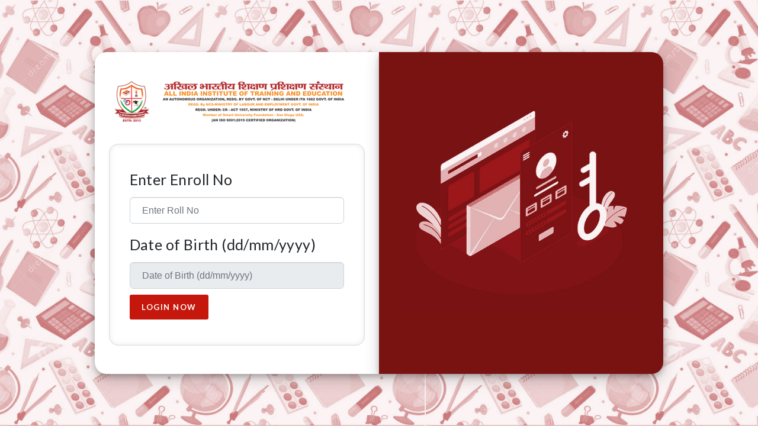

--- FILE ---
content_type: text/html; charset=UTF-8
request_url: https://www.aiiteindia.com/exam/
body_size: 580
content:
<!DOCTYPE html>
<html lang="en">
 <head>
        <meta charset="utf-8">
        <meta name="viewport" content="width=device-width, minimum-scale=1,  maximum-scale=1">
        <meta name="Description" content=""/>
        <meta name="author" content=""/>
        <title>Login to Aiite India Exam</title>
		<link rel="shortcut icon" href="img/fav.png" type="image/png">
        <link href="css/styles.css" rel="stylesheet"  > 
        <link rel="stylesheet" href="css/bootstrap.min.css">
        <link href="css/login.css" rel="stylesheet"  > 
		
    </head>

    <body class="panel-access d-flex align-items-center ">

        <div class="container  login-container  ">
            <div class="row w-100 ">
                <div class="col-md-6 login-form-1">
                    <h3><img src="img/logo.png"></h3>
					
                    <form method="post" action="">
                    					 <h4  >Enter Enroll No </h4>
                       <div class="form-group">
                            <input type="text" class="form-control" name="roll_no" placeholder="Enter Roll No" required />
                        </div>
                         <h4  >Date of Birth (dd/mm/yyyy)</h4>
                       <div class="form-group">
                            <input type="text" class="form-control datepicker" name="dob" placeholder="Date of Birth (dd/mm/yyyy)" required readonly />
                        </div> 
                        <div class="form-group">
                            <input type="submit" class="btnSubmit" name="LoginNow" value="Login Now" />
                        </div>
                        
                    </form>
                </div>
                <div class="col-md-6 login-form-2">
                    <img src="img/login.jpg" class="img-fluid">
                </div>
            </div>
        </div>

<link href="djs/css/bootstrap-datetimepicker.min.css" rel="stylesheet" media="screen">
<script src="js/jquery.min.js"></script>
<script type="text/javascript" src="djs/js/bootstrap-datetimepicker.js" charset="UTF-8"></script> 
<script type="text/javascript" src="djs/js/locales/bootstrap-datetimepicker.fr.js" charset="UTF-8"></script> 
<script>
    $('.datepicker').datetimepicker({
        //language:  'fr',
        weekStart: 1,
        todayBtn:  1,
		autoclose: 1,
		todayHighlight: 1,
		startView: 2,
		minView: 2,
		forceParse: 0,
		format: "dd/mm/yyyy"
		});
</script> 
    </body>

 
</html>


--- FILE ---
content_type: text/css
request_url: https://www.aiiteindia.com/exam/css/styles.css
body_size: 53456
content:
@charset "UTF-8";
/*------------------------------------------------------------------

 */
 
@import url(menu/style.css);
@import url("https://fonts.googleapis.com/css?family=Lato:400,400i,700");
/* line 9, ../sass/bootstrap/bootstrap/_normalize.scss */
html {
  font-family: sans-serif;
  -ms-text-size-adjust: 100%;
  -webkit-text-size-adjust: 100%;
}

/* line 19, ../sass/bootstrap/bootstrap/_normalize.scss */
body {
  margin: 0;
}

/* line 33, ../sass/bootstrap/bootstrap/_normalize.scss */
article,
aside,
details,
figcaption,
figure,
footer,
header,
hgroup,
main,
menu,
nav,
section,
summary {
  display: block;
}

/* line 54, ../sass/bootstrap/bootstrap/_normalize.scss */
audio,
canvas,
progress,
video {
  display: inline-block;
  vertical-align: baseline;
}

/* line 67, ../sass/bootstrap/bootstrap/_normalize.scss */
audio:not([controls]) {
  display: none;
  height: 0;
}

/* line 77, ../sass/bootstrap/bootstrap/_normalize.scss */
[hidden],
template {
  display: none;
}

/* line 89, ../sass/bootstrap/bootstrap/_normalize.scss */
a {
  background-color: transparent;
}

/* line 98, ../sass/bootstrap/bootstrap/_normalize.scss */
a:active,
a:hover {
  outline: 0;
}

/* line 110, ../sass/bootstrap/bootstrap/_normalize.scss */
abbr[title] {
  border-bottom: 1px dotted;
}

/* line 118, ../sass/bootstrap/bootstrap/_normalize.scss */
b,
strong {
  font-weight: bold;
}

/* line 127, ../sass/bootstrap/bootstrap/_normalize.scss */
dfn {
  font-style: italic;
}

/* line 136, ../sass/bootstrap/bootstrap/_normalize.scss */
h1 {
  font-size: 2em;
  margin: 0.67em 0;
}

/* line 145, ../sass/bootstrap/bootstrap/_normalize.scss */
mark {
  background: #ff0;
  color: #000;
}

/* line 154, ../sass/bootstrap/bootstrap/_normalize.scss */
small {
  font-size: 80%;
}

/* line 162, ../sass/bootstrap/bootstrap/_normalize.scss */
sub,
sup {
  font-size: 75%;
  line-height: 0;
  position: relative;
  vertical-align: baseline;
}

/* line 170, ../sass/bootstrap/bootstrap/_normalize.scss */
sup {
  top: -0.5em;
}

/* line 174, ../sass/bootstrap/bootstrap/_normalize.scss */
sub {
  bottom: -0.25em;
}

/* line 185, ../sass/bootstrap/bootstrap/_normalize.scss */
img {
  border: 0;
}

/* line 193, ../sass/bootstrap/bootstrap/_normalize.scss */
svg:not(:root) {
  overflow: hidden;
}

/* line 204, ../sass/bootstrap/bootstrap/_normalize.scss */
figure {
  margin: 1em 40px;
}

/* line 212, ../sass/bootstrap/bootstrap/_normalize.scss */
hr {
  box-sizing: content-box;
  height: 0;
}

/* line 221, ../sass/bootstrap/bootstrap/_normalize.scss */
pre {
  overflow: auto;
}

/* line 229, ../sass/bootstrap/bootstrap/_normalize.scss */
code,
kbd,
pre,
samp {
  font-family: monospace, monospace;
  font-size: 1em;
}

/* line 252, ../sass/bootstrap/bootstrap/_normalize.scss */
button,
input,
optgroup,
select,
textarea {
  color: inherit;
  font: inherit;
  margin: 0;
}

/* line 266, ../sass/bootstrap/bootstrap/_normalize.scss */
button {
  overflow: visible;
}

/* line 277, ../sass/bootstrap/bootstrap/_normalize.scss */
button,
select {
  text-transform: none;
}

/* line 290, ../sass/bootstrap/bootstrap/_normalize.scss */
button,
html input[type="button"],
input[type="reset"],
input[type="submit"] {
  -webkit-appearance: button;
  cursor: pointer;
}

/* line 302, ../sass/bootstrap/bootstrap/_normalize.scss */
button[disabled],
html input[disabled] {
  cursor: default;
}

/* line 311, ../sass/bootstrap/bootstrap/_normalize.scss */
button::-moz-focus-inner,
input::-moz-focus-inner {
  border: 0;
  padding: 0;
}

/* line 322, ../sass/bootstrap/bootstrap/_normalize.scss */
input {
  line-height: normal;
}

/* line 334, ../sass/bootstrap/bootstrap/_normalize.scss */
input[type="checkbox"],
input[type="radio"] {
  box-sizing: border-box;
  padding: 0;
}

/* line 346, ../sass/bootstrap/bootstrap/_normalize.scss */
input[type="number"]::-webkit-inner-spin-button,
input[type="number"]::-webkit-outer-spin-button {
  height: auto;
}

/* line 356, ../sass/bootstrap/bootstrap/_normalize.scss */
input[type="search"] {
  -webkit-appearance: textfield;
  box-sizing: content-box;
}

/* line 367, ../sass/bootstrap/bootstrap/_normalize.scss */
input[type="search"]::-webkit-search-cancel-button,
input[type="search"]::-webkit-search-decoration {
  -webkit-appearance: none;
}

/* line 376, ../sass/bootstrap/bootstrap/_normalize.scss */
fieldset {
  border: 1px solid #c0c0c0;
  margin: 0 2px;
  padding: 0.35em 0.625em 0.75em;
}

/* line 387, ../sass/bootstrap/bootstrap/_normalize.scss */
legend {
  border: 0;
  padding: 0;
}

/* line 396, ../sass/bootstrap/bootstrap/_normalize.scss */
textarea {
  overflow: auto;
}

/* line 405, ../sass/bootstrap/bootstrap/_normalize.scss */
optgroup {
  font-weight: bold;
}

/* line 416, ../sass/bootstrap/bootstrap/_normalize.scss */
table {
  border-collapse: collapse;
  border-spacing: 0;
}

/* line 421, ../sass/bootstrap/bootstrap/_normalize.scss */
td,
th {
  padding: 0;
}

/*! Source: https://github.com/h5bp/html5-boilerplate/blob/master/src/css/main.css */
@media print {
  /* line 9, ../sass/bootstrap/bootstrap/_print.scss */
  *,
  *:before,
  *:after {
    background: transparent !important;
    color: #000 !important;
    box-shadow: none !important;
    text-shadow: none !important;
  }

  /* line 18, ../sass/bootstrap/bootstrap/_print.scss */
  a,
  a:visited {
    text-decoration: underline;
  }

  /* line 23, ../sass/bootstrap/bootstrap/_print.scss */
  a[href]:after {
    content: " (" attr(href) ")";
  }

  /* line 27, ../sass/bootstrap/bootstrap/_print.scss */
  abbr[title]:after {
    content: " (" attr(title) ")";
  }

  /* line 33, ../sass/bootstrap/bootstrap/_print.scss */
  a[href^="#"]:after,
  a[href^="javascript:"]:after {
    content: "";
  }

  /* line 38, ../sass/bootstrap/bootstrap/_print.scss */
  pre,
  blockquote {
    border: 1px solid #999;
    page-break-inside: avoid;
  }

  /* line 44, ../sass/bootstrap/bootstrap/_print.scss */
  thead {
    display: table-header-group;
  }

  /* line 48, ../sass/bootstrap/bootstrap/_print.scss */
  tr,
  img {
    page-break-inside: avoid;
  }

  /* line 53, ../sass/bootstrap/bootstrap/_print.scss */
  img {
    max-width: 100% !important;
  }

  /* line 57, ../sass/bootstrap/bootstrap/_print.scss */
  p,
  h2,
  h3 {
    orphans: 3;
    widows: 3;
  }

  /* line 64, ../sass/bootstrap/bootstrap/_print.scss */
  h2,
  h3 {
    page-break-after: avoid;
  }

  /* line 72, ../sass/bootstrap/bootstrap/_print.scss */
  .navbar {
    display: none;
  }

  /* line 77, ../sass/bootstrap/bootstrap/_print.scss */
  .btn > .caret,
  .dropup > .btn > .caret {
    border-top-color: #000 !important;
  }

  /* line 81, ../sass/bootstrap/bootstrap/_print.scss */
  .label {
    border: 1px solid #000;
  }

  /* line 85, ../sass/bootstrap/bootstrap/_print.scss */
  .table {
    border-collapse: collapse !important;
  }
  /* line 88, ../sass/bootstrap/bootstrap/_print.scss */
  .table td,
  .table th {
    background-color: #fff !important;
  }

  /* line 94, ../sass/bootstrap/bootstrap/_print.scss */
  .table-bordered th,
  .table-bordered td {
    border: 1px solid #ddd !important;
  }
}
@font-face {
  font-family: 'Glyphicons Halflings';
  src: url("../fonts/bootstrap/glyphicons-halflings-regular.eot");
  src: url("../fonts/bootstrap/glyphicons-halflings-regulard41d.eot?#iefix") format("embedded-opentype"), url("../fonts/bootstrap/glyphicons-halflings-regular.woff2") format("woff2"), url("../fonts/bootstrap/glyphicons-halflings-regular.woff") format("woff"), url("../fonts/bootstrap/glyphicons-halflings-regular.ttf") format("truetype"), url("../fonts/bootstrap/glyphicons-halflings-regular.svg#glyphicons_halflingsregular") format("svg");
}
/* line 24, ../sass/bootstrap/bootstrap/_glyphicons.scss */
.glyphicon {
  position: relative;
  top: 1px;
  display: inline-block;
  font-family: 'Glyphicons Halflings';
  font-style: normal;
  font-weight: normal;
  line-height: 1;
  -webkit-font-smoothing: antialiased;
  -moz-osx-font-smoothing: grayscale;
}

/* line 37, ../sass/bootstrap/bootstrap/_glyphicons.scss */
.glyphicon-asterisk:before {
  content: "\002a";
}

/* line 38, ../sass/bootstrap/bootstrap/_glyphicons.scss */
.glyphicon-plus:before {
  content: "\002b";
}

/* line 40, ../sass/bootstrap/bootstrap/_glyphicons.scss */
.glyphicon-euro:before,
.glyphicon-eur:before {
  content: "\20ac";
}

/* line 41, ../sass/bootstrap/bootstrap/_glyphicons.scss */
.glyphicon-minus:before {
  content: "\2212";
}

/* line 42, ../sass/bootstrap/bootstrap/_glyphicons.scss */
.glyphicon-cloud:before {
  content: "\2601";
}

/* line 43, ../sass/bootstrap/bootstrap/_glyphicons.scss */
.glyphicon-envelope:before {
  content: "\2709";
}

/* line 44, ../sass/bootstrap/bootstrap/_glyphicons.scss */
.glyphicon-pencil:before {
  content: "\270f";
}

/* line 45, ../sass/bootstrap/bootstrap/_glyphicons.scss */
.glyphicon-glass:before {
  content: "\e001";
}

/* line 46, ../sass/bootstrap/bootstrap/_glyphicons.scss */
.glyphicon-music:before {
  content: "\e002";
}

/* line 47, ../sass/bootstrap/bootstrap/_glyphicons.scss */
.glyphicon-search:before {
  content: "\e003";
}

/* line 48, ../sass/bootstrap/bootstrap/_glyphicons.scss */
.glyphicon-heart:before {
  content: "\e005";
}

/* line 49, ../sass/bootstrap/bootstrap/_glyphicons.scss */
.glyphicon-star:before {
  content: "\e006";
}

/* line 50, ../sass/bootstrap/bootstrap/_glyphicons.scss */
.glyphicon-star-empty:before {
  content: "\e007";
}

/* line 51, ../sass/bootstrap/bootstrap/_glyphicons.scss */
.glyphicon-user:before {
  content: "\e008";
}

/* line 52, ../sass/bootstrap/bootstrap/_glyphicons.scss */
.glyphicon-film:before {
  content: "\e009";
}

/* line 53, ../sass/bootstrap/bootstrap/_glyphicons.scss */
.glyphicon-th-large:before {
  content: "\e010";
}

/* line 54, ../sass/bootstrap/bootstrap/_glyphicons.scss */
.glyphicon-th:before {
  content: "\e011";
}

/* line 55, ../sass/bootstrap/bootstrap/_glyphicons.scss */
.glyphicon-th-list:before {
  content: "\e012";
}

/* line 56, ../sass/bootstrap/bootstrap/_glyphicons.scss */
.glyphicon-ok:before {
  content: "\e013";
}

/* line 57, ../sass/bootstrap/bootstrap/_glyphicons.scss */
.glyphicon-remove:before {
  content: "\e014";
}

/* line 58, ../sass/bootstrap/bootstrap/_glyphicons.scss */
.glyphicon-zoom-in:before {
  content: "\e015";
}

/* line 59, ../sass/bootstrap/bootstrap/_glyphicons.scss */
.glyphicon-zoom-out:before {
  content: "\e016";
}

/* line 60, ../sass/bootstrap/bootstrap/_glyphicons.scss */
.glyphicon-off:before {
  content: "\e017";
}

/* line 61, ../sass/bootstrap/bootstrap/_glyphicons.scss */
.glyphicon-signal:before {
  content: "\e018";
}

/* line 62, ../sass/bootstrap/bootstrap/_glyphicons.scss */
.glyphicon-cog:before {
  content: "\e019";
}

/* line 63, ../sass/bootstrap/bootstrap/_glyphicons.scss */
.glyphicon-trash:before {
  content: "\e020";
}

/* line 64, ../sass/bootstrap/bootstrap/_glyphicons.scss */
.glyphicon-home:before {
  content: "\e021";
}

/* line 65, ../sass/bootstrap/bootstrap/_glyphicons.scss */
.glyphicon-file:before {
  content: "\e022";
}

/* line 66, ../sass/bootstrap/bootstrap/_glyphicons.scss */
.glyphicon-time:before {
  content: "\e023";
}

/* line 67, ../sass/bootstrap/bootstrap/_glyphicons.scss */
.glyphicon-road:before {
  content: "\e024";
}

/* line 68, ../sass/bootstrap/bootstrap/_glyphicons.scss */
.glyphicon-download-alt:before {
  content: "\e025";
}

/* line 69, ../sass/bootstrap/bootstrap/_glyphicons.scss */
.glyphicon-download:before {
  content: "\e026";
}

/* line 70, ../sass/bootstrap/bootstrap/_glyphicons.scss */
.glyphicon-upload:before {
  content: "\e027";
}

/* line 71, ../sass/bootstrap/bootstrap/_glyphicons.scss */
.glyphicon-inbox:before {
  content: "\e028";
}

/* line 72, ../sass/bootstrap/bootstrap/_glyphicons.scss */
.glyphicon-play-circle:before {
  content: "\e029";
}

/* line 73, ../sass/bootstrap/bootstrap/_glyphicons.scss */
.glyphicon-repeat:before {
  content: "\e030";
}

/* line 74, ../sass/bootstrap/bootstrap/_glyphicons.scss */
.glyphicon-refresh:before {
  content: "\e031";
}

/* line 75, ../sass/bootstrap/bootstrap/_glyphicons.scss */
.glyphicon-list-alt:before {
  content: "\e032";
}

/* line 76, ../sass/bootstrap/bootstrap/_glyphicons.scss */
.glyphicon-lock:before {
  content: "\e033";
}

/* line 77, ../sass/bootstrap/bootstrap/_glyphicons.scss */
.glyphicon-flag:before {
  content: "\e034";
}

/* line 78, ../sass/bootstrap/bootstrap/_glyphicons.scss */
.glyphicon-headphones:before {
  content: "\e035";
}

/* line 79, ../sass/bootstrap/bootstrap/_glyphicons.scss */
.glyphicon-volume-off:before {
  content: "\e036";
}

/* line 80, ../sass/bootstrap/bootstrap/_glyphicons.scss */
.glyphicon-volume-down:before {
  content: "\e037";
}

/* line 81, ../sass/bootstrap/bootstrap/_glyphicons.scss */
.glyphicon-volume-up:before {
  content: "\e038";
}

/* line 82, ../sass/bootstrap/bootstrap/_glyphicons.scss */
.glyphicon-qrcode:before {
  content: "\e039";
}

/* line 83, ../sass/bootstrap/bootstrap/_glyphicons.scss */
.glyphicon-barcode:before {
  content: "\e040";
}

/* line 84, ../sass/bootstrap/bootstrap/_glyphicons.scss */
.glyphicon-tag:before {
  content: "\e041";
}

/* line 85, ../sass/bootstrap/bootstrap/_glyphicons.scss */
.glyphicon-tags:before {
  content: "\e042";
}

/* line 86, ../sass/bootstrap/bootstrap/_glyphicons.scss */
.glyphicon-book:before {
  content: "\e043";
}

/* line 87, ../sass/bootstrap/bootstrap/_glyphicons.scss */
.glyphicon-bookmark:before {
  content: "\e044";
}

/* line 88, ../sass/bootstrap/bootstrap/_glyphicons.scss */
.glyphicon-print:before {
  content: "\e045";
}

/* line 89, ../sass/bootstrap/bootstrap/_glyphicons.scss */
.glyphicon-camera:before {
  content: "\e046";
}

/* line 90, ../sass/bootstrap/bootstrap/_glyphicons.scss */
.glyphicon-font:before {
  content: "\e047";
}

/* line 91, ../sass/bootstrap/bootstrap/_glyphicons.scss */
.glyphicon-bold:before {
  content: "\e048";
}

/* line 92, ../sass/bootstrap/bootstrap/_glyphicons.scss */
.glyphicon-italic:before {
  content: "\e049";
}

/* line 93, ../sass/bootstrap/bootstrap/_glyphicons.scss */
.glyphicon-text-height:before {
  content: "\e050";
}

/* line 94, ../sass/bootstrap/bootstrap/_glyphicons.scss */
.glyphicon-text-width:before {
  content: "\e051";
}

/* line 95, ../sass/bootstrap/bootstrap/_glyphicons.scss */
.glyphicon-align-left:before {
  content: "\e052";
}

/* line 96, ../sass/bootstrap/bootstrap/_glyphicons.scss */
.glyphicon-align-center:before {
  content: "\e053";
}

/* line 97, ../sass/bootstrap/bootstrap/_glyphicons.scss */
.glyphicon-align-right:before {
  content: "\e054";
}

/* line 98, ../sass/bootstrap/bootstrap/_glyphicons.scss */
.glyphicon-align-justify:before {
  content: "\e055";
}

/* line 99, ../sass/bootstrap/bootstrap/_glyphicons.scss */
.glyphicon-list:before {
  content: "\e056";
}

/* line 100, ../sass/bootstrap/bootstrap/_glyphicons.scss */
.glyphicon-indent-left:before {
  content: "\e057";
}

/* line 101, ../sass/bootstrap/bootstrap/_glyphicons.scss */
.glyphicon-indent-right:before {
  content: "\e058";
}

/* line 102, ../sass/bootstrap/bootstrap/_glyphicons.scss */
.glyphicon-facetime-video:before {
  content: "\e059";
}

/* line 103, ../sass/bootstrap/bootstrap/_glyphicons.scss */
.glyphicon-picture:before {
  content: "\e060";
}

/* line 104, ../sass/bootstrap/bootstrap/_glyphicons.scss */
.glyphicon-map-marker:before {
  content: "\e062";
}

/* line 105, ../sass/bootstrap/bootstrap/_glyphicons.scss */
.glyphicon-adjust:before {
  content: "\e063";
}

/* line 106, ../sass/bootstrap/bootstrap/_glyphicons.scss */
.glyphicon-tint:before {
  content: "\e064";
}

/* line 107, ../sass/bootstrap/bootstrap/_glyphicons.scss */
.glyphicon-edit:before {
  content: "\e065";
}

/* line 108, ../sass/bootstrap/bootstrap/_glyphicons.scss */
.glyphicon-share:before {
  content: "\e066";
}

/* line 109, ../sass/bootstrap/bootstrap/_glyphicons.scss */
.glyphicon-check:before {
  content: "\e067";
}

/* line 110, ../sass/bootstrap/bootstrap/_glyphicons.scss */
.glyphicon-move:before {
  content: "\e068";
}

/* line 111, ../sass/bootstrap/bootstrap/_glyphicons.scss */
.glyphicon-step-backward:before {
  content: "\e069";
}

/* line 112, ../sass/bootstrap/bootstrap/_glyphicons.scss */
.glyphicon-fast-backward:before {
  content: "\e070";
}

/* line 113, ../sass/bootstrap/bootstrap/_glyphicons.scss */
.glyphicon-backward:before {
  content: "\e071";
}

/* line 114, ../sass/bootstrap/bootstrap/_glyphicons.scss */
.glyphicon-play:before {
  content: "\e072";
}

/* line 115, ../sass/bootstrap/bootstrap/_glyphicons.scss */
.glyphicon-pause:before {
  content: "\e073";
}

/* line 116, ../sass/bootstrap/bootstrap/_glyphicons.scss */
.glyphicon-stop:before {
  content: "\e074";
}

/* line 117, ../sass/bootstrap/bootstrap/_glyphicons.scss */
.glyphicon-forward:before {
  content: "\e075";
}

/* line 118, ../sass/bootstrap/bootstrap/_glyphicons.scss */
.glyphicon-fast-forward:before {
  content: "\e076";
}

/* line 119, ../sass/bootstrap/bootstrap/_glyphicons.scss */
.glyphicon-step-forward:before {
  content: "\e077";
}

/* line 120, ../sass/bootstrap/bootstrap/_glyphicons.scss */
.glyphicon-eject:before {
  content: "\e078";
}

/* line 121, ../sass/bootstrap/bootstrap/_glyphicons.scss */
.glyphicon-chevron-left:before {
  content: "\e079";
}

/* line 122, ../sass/bootstrap/bootstrap/_glyphicons.scss */
.glyphicon-chevron-right:before {
  content: "\e080";
}

/* line 123, ../sass/bootstrap/bootstrap/_glyphicons.scss */
.glyphicon-plus-sign:before {
  content: "\e081";
}

/* line 124, ../sass/bootstrap/bootstrap/_glyphicons.scss */
.glyphicon-minus-sign:before {
  content: "\e082";
}

/* line 125, ../sass/bootstrap/bootstrap/_glyphicons.scss */
.glyphicon-remove-sign:before {
  content: "\e083";
}

/* line 126, ../sass/bootstrap/bootstrap/_glyphicons.scss */
.glyphicon-ok-sign:before {
  content: "\e084";
}

/* line 127, ../sass/bootstrap/bootstrap/_glyphicons.scss */
.glyphicon-question-sign:before {
  content: "\e085";
}

/* line 128, ../sass/bootstrap/bootstrap/_glyphicons.scss */
.glyphicon-info-sign:before {
  content: "\e086";
}

/* line 129, ../sass/bootstrap/bootstrap/_glyphicons.scss */
.glyphicon-screenshot:before {
  content: "\e087";
}

/* line 130, ../sass/bootstrap/bootstrap/_glyphicons.scss */
.glyphicon-remove-circle:before {
  content: "\e088";
}

/* line 131, ../sass/bootstrap/bootstrap/_glyphicons.scss */
.glyphicon-ok-circle:before {
  content: "\e089";
}

/* line 132, ../sass/bootstrap/bootstrap/_glyphicons.scss */
.glyphicon-ban-circle:before {
  content: "\e090";
}

/* line 133, ../sass/bootstrap/bootstrap/_glyphicons.scss */
.glyphicon-arrow-left:before {
  content: "\e091";
}

/* line 134, ../sass/bootstrap/bootstrap/_glyphicons.scss */
.glyphicon-arrow-right:before {
  content: "\e092";
}

/* line 135, ../sass/bootstrap/bootstrap/_glyphicons.scss */
.glyphicon-arrow-up:before {
  content: "\e093";
}

/* line 136, ../sass/bootstrap/bootstrap/_glyphicons.scss */
.glyphicon-arrow-down:before {
  content: "\e094";
}

/* line 137, ../sass/bootstrap/bootstrap/_glyphicons.scss */
.glyphicon-share-alt:before {
  content: "\e095";
}

/* line 138, ../sass/bootstrap/bootstrap/_glyphicons.scss */
.glyphicon-resize-full:before {
  content: "\e096";
}

/* line 139, ../sass/bootstrap/bootstrap/_glyphicons.scss */
.glyphicon-resize-small:before {
  content: "\e097";
}

/* line 140, ../sass/bootstrap/bootstrap/_glyphicons.scss */
.glyphicon-exclamation-sign:before {
  content: "\e101";
}

/* line 141, ../sass/bootstrap/bootstrap/_glyphicons.scss */
.glyphicon-gift:before {
  content: "\e102";
}

/* line 142, ../sass/bootstrap/bootstrap/_glyphicons.scss */
.glyphicon-leaf:before {
  content: "\e103";
}

/* line 143, ../sass/bootstrap/bootstrap/_glyphicons.scss */
.glyphicon-fire:before {
  content: "\e104";
}

/* line 144, ../sass/bootstrap/bootstrap/_glyphicons.scss */
.glyphicon-eye-open:before {
  content: "\e105";
}

/* line 145, ../sass/bootstrap/bootstrap/_glyphicons.scss */
.glyphicon-eye-close:before {
  content: "\e106";
}

/* line 146, ../sass/bootstrap/bootstrap/_glyphicons.scss */
.glyphicon-warning-sign:before {
  content: "\e107";
}

/* line 147, ../sass/bootstrap/bootstrap/_glyphicons.scss */
.glyphicon-plane:before {
  content: "\e108";
}

/* line 148, ../sass/bootstrap/bootstrap/_glyphicons.scss */
.glyphicon-calendar:before {
  content: "\e109";
}

/* line 149, ../sass/bootstrap/bootstrap/_glyphicons.scss */
.glyphicon-random:before {
  content: "\e110";
}

/* line 150, ../sass/bootstrap/bootstrap/_glyphicons.scss */
.glyphicon-comment:before {
  content: "\e111";
}

/* line 151, ../sass/bootstrap/bootstrap/_glyphicons.scss */
.glyphicon-magnet:before {
  content: "\e112";
}

/* line 152, ../sass/bootstrap/bootstrap/_glyphicons.scss */
.glyphicon-chevron-up:before {
  content: "\e113";
}

/* line 153, ../sass/bootstrap/bootstrap/_glyphicons.scss */
.glyphicon-chevron-down:before {
  content: "\e114";
}

/* line 154, ../sass/bootstrap/bootstrap/_glyphicons.scss */
.glyphicon-retweet:before {
  content: "\e115";
}

/* line 155, ../sass/bootstrap/bootstrap/_glyphicons.scss */
.glyphicon-shopping-cart:before {
  content: "\e116";
}

/* line 156, ../sass/bootstrap/bootstrap/_glyphicons.scss */
.glyphicon-folder-close:before {
  content: "\e117";
}

/* line 157, ../sass/bootstrap/bootstrap/_glyphicons.scss */
.glyphicon-folder-open:before {
  content: "\e118";
}

/* line 158, ../sass/bootstrap/bootstrap/_glyphicons.scss */
.glyphicon-resize-vertical:before {
  content: "\e119";
}

/* line 159, ../sass/bootstrap/bootstrap/_glyphicons.scss */
.glyphicon-resize-horizontal:before {
  content: "\e120";
}

/* line 160, ../sass/bootstrap/bootstrap/_glyphicons.scss */
.glyphicon-hdd:before {
  content: "\e121";
}

/* line 161, ../sass/bootstrap/bootstrap/_glyphicons.scss */
.glyphicon-bullhorn:before {
  content: "\e122";
}

/* line 162, ../sass/bootstrap/bootstrap/_glyphicons.scss */
.glyphicon-bell:before {
  content: "\e123";
}

/* line 163, ../sass/bootstrap/bootstrap/_glyphicons.scss */
.glyphicon-certificate:before {
  content: "\e124";
}

/* line 164, ../sass/bootstrap/bootstrap/_glyphicons.scss */
.glyphicon-thumbs-up:before {
  content: "\e125";
}

/* line 165, ../sass/bootstrap/bootstrap/_glyphicons.scss */
.glyphicon-thumbs-down:before {
  content: "\e126";
}

/* line 166, ../sass/bootstrap/bootstrap/_glyphicons.scss */
.glyphicon-hand-right:before {
  content: "\e127";
}

/* line 167, ../sass/bootstrap/bootstrap/_glyphicons.scss */
.glyphicon-hand-left:before {
  content: "\e128";
}

/* line 168, ../sass/bootstrap/bootstrap/_glyphicons.scss */
.glyphicon-hand-up:before {
  content: "\e129";
}

/* line 169, ../sass/bootstrap/bootstrap/_glyphicons.scss */
.glyphicon-hand-down:before {
  content: "\e130";
}

/* line 170, ../sass/bootstrap/bootstrap/_glyphicons.scss */
.glyphicon-circle-arrow-right:before {
  content: "\e131";
}

/* line 171, ../sass/bootstrap/bootstrap/_glyphicons.scss */
.glyphicon-circle-arrow-left:before {
  content: "\e132";
}

/* line 172, ../sass/bootstrap/bootstrap/_glyphicons.scss */
.glyphicon-circle-arrow-up:before {
  content: "\e133";
}

/* line 173, ../sass/bootstrap/bootstrap/_glyphicons.scss */
.glyphicon-circle-arrow-down:before {
  content: "\e134";
}

/* line 174, ../sass/bootstrap/bootstrap/_glyphicons.scss */
.glyphicon-globe:before {
  content: "\e135";
}

/* line 175, ../sass/bootstrap/bootstrap/_glyphicons.scss */
.glyphicon-wrench:before {
  content: "\e136";
}

/* line 176, ../sass/bootstrap/bootstrap/_glyphicons.scss */
.glyphicon-tasks:before {
  content: "\e137";
}

/* line 177, ../sass/bootstrap/bootstrap/_glyphicons.scss */
.glyphicon-filter:before {
  content: "\e138";
}

/* line 178, ../sass/bootstrap/bootstrap/_glyphicons.scss */
.glyphicon-briefcase:before {
  content: "\e139";
}

/* line 179, ../sass/bootstrap/bootstrap/_glyphicons.scss */
.glyphicon-fullscreen:before {
  content: "\e140";
}

/* line 180, ../sass/bootstrap/bootstrap/_glyphicons.scss */
.glyphicon-dashboard:before {
  content: "\e141";
}

/* line 181, ../sass/bootstrap/bootstrap/_glyphicons.scss */
.glyphicon-paperclip:before {
  content: "\e142";
}

/* line 182, ../sass/bootstrap/bootstrap/_glyphicons.scss */
.glyphicon-heart-empty:before {
  content: "\e143";
}

/* line 183, ../sass/bootstrap/bootstrap/_glyphicons.scss */
.glyphicon-link:before {
  content: "\e144";
}

/* line 184, ../sass/bootstrap/bootstrap/_glyphicons.scss */
.glyphicon-phone:before {
  content: "\e145";
}

/* line 185, ../sass/bootstrap/bootstrap/_glyphicons.scss */
.glyphicon-pushpin:before {
  content: "\e146";
}

/* line 186, ../sass/bootstrap/bootstrap/_glyphicons.scss */
.glyphicon-usd:before {
  content: "\e148";
}

/* line 187, ../sass/bootstrap/bootstrap/_glyphicons.scss */
.glyphicon-gbp:before {
  content: "\e149";
}

/* line 188, ../sass/bootstrap/bootstrap/_glyphicons.scss */
.glyphicon-sort:before {
  content: "\e150";
}

/* line 189, ../sass/bootstrap/bootstrap/_glyphicons.scss */
.glyphicon-sort-by-alphabet:before {
  content: "\e151";
}

/* line 190, ../sass/bootstrap/bootstrap/_glyphicons.scss */
.glyphicon-sort-by-alphabet-alt:before {
  content: "\e152";
}

/* line 191, ../sass/bootstrap/bootstrap/_glyphicons.scss */
.glyphicon-sort-by-order:before {
  content: "\e153";
}

/* line 192, ../sass/bootstrap/bootstrap/_glyphicons.scss */
.glyphicon-sort-by-order-alt:before {
  content: "\e154";
}

/* line 193, ../sass/bootstrap/bootstrap/_glyphicons.scss */
.glyphicon-sort-by-attributes:before {
  content: "\e155";
}

/* line 194, ../sass/bootstrap/bootstrap/_glyphicons.scss */
.glyphicon-sort-by-attributes-alt:before {
  content: "\e156";
}

/* line 195, ../sass/bootstrap/bootstrap/_glyphicons.scss */
.glyphicon-unchecked:before {
  content: "\e157";
}

/* line 196, ../sass/bootstrap/bootstrap/_glyphicons.scss */
.glyphicon-expand:before {
  content: "\e158";
}

/* line 197, ../sass/bootstrap/bootstrap/_glyphicons.scss */
.glyphicon-collapse-down:before {
  content: "\e159";
}

/* line 198, ../sass/bootstrap/bootstrap/_glyphicons.scss */
.glyphicon-collapse-up:before {
  content: "\e160";
}

/* line 199, ../sass/bootstrap/bootstrap/_glyphicons.scss */
.glyphicon-log-in:before {
  content: "\e161";
}

/* line 200, ../sass/bootstrap/bootstrap/_glyphicons.scss */
.glyphicon-flash:before {
  content: "\e162";
}

/* line 201, ../sass/bootstrap/bootstrap/_glyphicons.scss */
.glyphicon-log-out:before {
  content: "\e163";
}

/* line 202, ../sass/bootstrap/bootstrap/_glyphicons.scss */
.glyphicon-new-window:before {
  content: "\e164";
}

/* line 203, ../sass/bootstrap/bootstrap/_glyphicons.scss */
.glyphicon-record:before {
  content: "\e165";
}

/* line 204, ../sass/bootstrap/bootstrap/_glyphicons.scss */
.glyphicon-save:before {
  content: "\e166";
}

/* line 205, ../sass/bootstrap/bootstrap/_glyphicons.scss */
.glyphicon-open:before {
  content: "\e167";
}

/* line 206, ../sass/bootstrap/bootstrap/_glyphicons.scss */
.glyphicon-saved:before {
  content: "\e168";
}

/* line 207, ../sass/bootstrap/bootstrap/_glyphicons.scss */
.glyphicon-import:before {
  content: "\e169";
}

/* line 208, ../sass/bootstrap/bootstrap/_glyphicons.scss */
.glyphicon-export:before {
  content: "\e170";
}

/* line 209, ../sass/bootstrap/bootstrap/_glyphicons.scss */
.glyphicon-send:before {
  content: "\e171";
}

/* line 210, ../sass/bootstrap/bootstrap/_glyphicons.scss */
.glyphicon-floppy-disk:before {
  content: "\e172";
}

/* line 211, ../sass/bootstrap/bootstrap/_glyphicons.scss */
.glyphicon-floppy-saved:before {
  content: "\e173";
}

/* line 212, ../sass/bootstrap/bootstrap/_glyphicons.scss */
.glyphicon-floppy-remove:before {
  content: "\e174";
}

/* line 213, ../sass/bootstrap/bootstrap/_glyphicons.scss */
.glyphicon-floppy-save:before {
  content: "\e175";
}

/* line 214, ../sass/bootstrap/bootstrap/_glyphicons.scss */
.glyphicon-floppy-open:before {
  content: "\e176";
}

/* line 215, ../sass/bootstrap/bootstrap/_glyphicons.scss */
.glyphicon-credit-card:before {
  content: "\e177";
}

/* line 216, ../sass/bootstrap/bootstrap/_glyphicons.scss */
.glyphicon-transfer:before {
  content: "\e178";
}

/* line 217, ../sass/bootstrap/bootstrap/_glyphicons.scss */
.glyphicon-cutlery:before {
  content: "\e179";
}

/* line 218, ../sass/bootstrap/bootstrap/_glyphicons.scss */
.glyphicon-header:before {
  content: "\e180";
}

/* line 219, ../sass/bootstrap/bootstrap/_glyphicons.scss */
.glyphicon-compressed:before {
  content: "\e181";
}

/* line 220, ../sass/bootstrap/bootstrap/_glyphicons.scss */
.glyphicon-earphone:before {
  content: "\e182";
}

/* line 221, ../sass/bootstrap/bootstrap/_glyphicons.scss */
.glyphicon-phone-alt:before {
  content: "\e183";
}

/* line 222, ../sass/bootstrap/bootstrap/_glyphicons.scss */
.glyphicon-tower:before {
  content: "\e184";
}

/* line 223, ../sass/bootstrap/bootstrap/_glyphicons.scss */
.glyphicon-stats:before {
  content: "\e185";
}

/* line 224, ../sass/bootstrap/bootstrap/_glyphicons.scss */
.glyphicon-sd-video:before {
  content: "\e186";
}

/* line 225, ../sass/bootstrap/bootstrap/_glyphicons.scss */
.glyphicon-hd-video:before {
  content: "\e187";
}

/* line 226, ../sass/bootstrap/bootstrap/_glyphicons.scss */
.glyphicon-subtitles:before {
  content: "\e188";
}

/* line 227, ../sass/bootstrap/bootstrap/_glyphicons.scss */
.glyphicon-sound-stereo:before {
  content: "\e189";
}

/* line 228, ../sass/bootstrap/bootstrap/_glyphicons.scss */
.glyphicon-sound-dolby:before {
  content: "\e190";
}

/* line 229, ../sass/bootstrap/bootstrap/_glyphicons.scss */
.glyphicon-sound-5-1:before {
  content: "\e191";
}

/* line 230, ../sass/bootstrap/bootstrap/_glyphicons.scss */
.glyphicon-sound-6-1:before {
  content: "\e192";
}

/* line 231, ../sass/bootstrap/bootstrap/_glyphicons.scss */
.glyphicon-sound-7-1:before {
  content: "\e193";
}

/* line 232, ../sass/bootstrap/bootstrap/_glyphicons.scss */
.glyphicon-copyright-mark:before {
  content: "\e194";
}

/* line 233, ../sass/bootstrap/bootstrap/_glyphicons.scss */
.glyphicon-registration-mark:before {
  content: "\e195";
}

/* line 234, ../sass/bootstrap/bootstrap/_glyphicons.scss */
.glyphicon-cloud-download:before {
  content: "\e197";
}

/* line 235, ../sass/bootstrap/bootstrap/_glyphicons.scss */
.glyphicon-cloud-upload:before {
  content: "\e198";
}

/* line 236, ../sass/bootstrap/bootstrap/_glyphicons.scss */
.glyphicon-tree-conifer:before {
  content: "\e199";
}

/* line 237, ../sass/bootstrap/bootstrap/_glyphicons.scss */
.glyphicon-tree-deciduous:before {
  content: "\e200";
}

/* line 238, ../sass/bootstrap/bootstrap/_glyphicons.scss */
.glyphicon-cd:before {
  content: "\e201";
}

/* line 239, ../sass/bootstrap/bootstrap/_glyphicons.scss */
.glyphicon-save-file:before {
  content: "\e202";
}

/* line 240, ../sass/bootstrap/bootstrap/_glyphicons.scss */
.glyphicon-open-file:before {
  content: "\e203";
}

/* line 241, ../sass/bootstrap/bootstrap/_glyphicons.scss */
.glyphicon-level-up:before {
  content: "\e204";
}

/* line 242, ../sass/bootstrap/bootstrap/_glyphicons.scss */
.glyphicon-copy:before {
  content: "\e205";
}

/* line 243, ../sass/bootstrap/bootstrap/_glyphicons.scss */
.glyphicon-paste:before {
  content: "\e206";
}

/* line 252, ../sass/bootstrap/bootstrap/_glyphicons.scss */
.glyphicon-alert:before {
  content: "\e209";
}

/* line 253, ../sass/bootstrap/bootstrap/_glyphicons.scss */
.glyphicon-equalizer:before {
  content: "\e210";
}

/* line 254, ../sass/bootstrap/bootstrap/_glyphicons.scss */
.glyphicon-king:before {
  content: "\e211";
}

/* line 255, ../sass/bootstrap/bootstrap/_glyphicons.scss */
.glyphicon-queen:before {
  content: "\e212";
}

/* line 256, ../sass/bootstrap/bootstrap/_glyphicons.scss */
.glyphicon-pawn:before {
  content: "\e213";
}

/* line 257, ../sass/bootstrap/bootstrap/_glyphicons.scss */
.glyphicon-bishop:before {
  content: "\e214";
}

/* line 258, ../sass/bootstrap/bootstrap/_glyphicons.scss */
.glyphicon-knight:before {
  content: "\e215";
}

/* line 259, ../sass/bootstrap/bootstrap/_glyphicons.scss */
.glyphicon-baby-formula:before {
  content: "\e216";
}

/* line 260, ../sass/bootstrap/bootstrap/_glyphicons.scss */
.glyphicon-tent:before {
  content: "\26fa";
}

/* line 261, ../sass/bootstrap/bootstrap/_glyphicons.scss */
.glyphicon-blackboard:before {
  content: "\e218";
}

/* line 262, ../sass/bootstrap/bootstrap/_glyphicons.scss */
.glyphicon-bed:before {
  content: "\e219";
}

/* line 263, ../sass/bootstrap/bootstrap/_glyphicons.scss */
.glyphicon-apple:before {
  content: "\f8ff";
}

/* line 264, ../sass/bootstrap/bootstrap/_glyphicons.scss */
.glyphicon-erase:before {
  content: "\e221";
}

/* line 265, ../sass/bootstrap/bootstrap/_glyphicons.scss */
.glyphicon-hourglass:before {
  content: "\231b";
}

/* line 266, ../sass/bootstrap/bootstrap/_glyphicons.scss */
.glyphicon-lamp:before {
  content: "\e223";
}

/* line 267, ../sass/bootstrap/bootstrap/_glyphicons.scss */
.glyphicon-duplicate:before {
  content: "\e224";
}

/* line 268, ../sass/bootstrap/bootstrap/_glyphicons.scss */
.glyphicon-piggy-bank:before {
  content: "\e225";
}

/* line 269, ../sass/bootstrap/bootstrap/_glyphicons.scss */
.glyphicon-scissors:before {
  content: "\e226";
}

/* line 270, ../sass/bootstrap/bootstrap/_glyphicons.scss */
.glyphicon-bitcoin:before {
  content: "\e227";
}

/* line 271, ../sass/bootstrap/bootstrap/_glyphicons.scss */
.glyphicon-btc:before {
  content: "\e227";
}

/* line 272, ../sass/bootstrap/bootstrap/_glyphicons.scss */
.glyphicon-xbt:before {
  content: "\e227";
}

/* line 273, ../sass/bootstrap/bootstrap/_glyphicons.scss */
.glyphicon-yen:before {
  content: "\00a5";
}

/* line 274, ../sass/bootstrap/bootstrap/_glyphicons.scss */
.glyphicon-jpy:before {
  content: "\00a5";
}

/* line 275, ../sass/bootstrap/bootstrap/_glyphicons.scss */
.glyphicon-ruble:before {
  content: "\20bd";
}

/* line 276, ../sass/bootstrap/bootstrap/_glyphicons.scss */
.glyphicon-rub:before {
  content: "\20bd";
}

/* line 277, ../sass/bootstrap/bootstrap/_glyphicons.scss */
.glyphicon-scale:before {
  content: "\e230";
}

/* line 278, ../sass/bootstrap/bootstrap/_glyphicons.scss */
.glyphicon-ice-lolly:before {
  content: "\e231";
}

/* line 279, ../sass/bootstrap/bootstrap/_glyphicons.scss */
.glyphicon-ice-lolly-tasted:before {
  content: "\e232";
}

/* line 280, ../sass/bootstrap/bootstrap/_glyphicons.scss */
.glyphicon-education:before {
  content: "\e233";
}

/* line 281, ../sass/bootstrap/bootstrap/_glyphicons.scss */
.glyphicon-option-horizontal:before {
  content: "\e234";
}

/* line 282, ../sass/bootstrap/bootstrap/_glyphicons.scss */
.glyphicon-option-vertical:before {
  content: "\e235";
}

/* line 283, ../sass/bootstrap/bootstrap/_glyphicons.scss */
.glyphicon-menu-hamburger:before {
  content: "\e236";
}

/* line 284, ../sass/bootstrap/bootstrap/_glyphicons.scss */
.glyphicon-modal-window:before {
  content: "\e237";
}

/* line 285, ../sass/bootstrap/bootstrap/_glyphicons.scss */
.glyphicon-oil:before {
  content: "\e238";
}

/* line 286, ../sass/bootstrap/bootstrap/_glyphicons.scss */
.glyphicon-grain:before {
  content: "\e239";
}

/* line 287, ../sass/bootstrap/bootstrap/_glyphicons.scss */
.glyphicon-sunglasses:before {
  content: "\e240";
}

/* line 288, ../sass/bootstrap/bootstrap/_glyphicons.scss */
.glyphicon-text-size:before {
  content: "\e241";
}

/* line 289, ../sass/bootstrap/bootstrap/_glyphicons.scss */
.glyphicon-text-color:before {
  content: "\e242";
}

/* line 290, ../sass/bootstrap/bootstrap/_glyphicons.scss */
.glyphicon-text-background:before {
  content: "\e243";
}

/* line 291, ../sass/bootstrap/bootstrap/_glyphicons.scss */
.glyphicon-object-align-top:before {
  content: "\e244";
}

/* line 292, ../sass/bootstrap/bootstrap/_glyphicons.scss */
.glyphicon-object-align-bottom:before {
  content: "\e245";
}

/* line 293, ../sass/bootstrap/bootstrap/_glyphicons.scss */
.glyphicon-object-align-horizontal:before {
  content: "\e246";
}

/* line 294, ../sass/bootstrap/bootstrap/_glyphicons.scss */
.glyphicon-object-align-left:before {
  content: "\e247";
}

/* line 295, ../sass/bootstrap/bootstrap/_glyphicons.scss */
.glyphicon-object-align-vertical:before {
  content: "\e248";
}

/* line 296, ../sass/bootstrap/bootstrap/_glyphicons.scss */
.glyphicon-object-align-right:before {
  content: "\e249";
}

/* line 297, ../sass/bootstrap/bootstrap/_glyphicons.scss */
.glyphicon-triangle-right:before {
  content: "\e250";
}

/* line 298, ../sass/bootstrap/bootstrap/_glyphicons.scss */
.glyphicon-triangle-left:before {
  content: "\e251";
}

/* line 299, ../sass/bootstrap/bootstrap/_glyphicons.scss */
.glyphicon-triangle-bottom:before {
  content: "\e252";
}

/* line 300, ../sass/bootstrap/bootstrap/_glyphicons.scss */
.glyphicon-triangle-top:before {
  content: "\e253";
}

/* line 301, ../sass/bootstrap/bootstrap/_glyphicons.scss */
.glyphicon-console:before {
  content: "\e254";
}

/* line 302, ../sass/bootstrap/bootstrap/_glyphicons.scss */
.glyphicon-superscript:before {
  content: "\e255";
}

/* line 303, ../sass/bootstrap/bootstrap/_glyphicons.scss */
.glyphicon-subscript:before {
  content: "\e256";
}

/* line 304, ../sass/bootstrap/bootstrap/_glyphicons.scss */
.glyphicon-menu-left:before {
  content: "\e257";
}

/* line 305, ../sass/bootstrap/bootstrap/_glyphicons.scss */
.glyphicon-menu-right:before {
  content: "\e258";
}

/* line 306, ../sass/bootstrap/bootstrap/_glyphicons.scss */
.glyphicon-menu-down:before {
  content: "\e259";
}

/* line 307, ../sass/bootstrap/bootstrap/_glyphicons.scss */
.glyphicon-menu-up:before {
  content: "\e260";
}

/* line 11, ../sass/bootstrap/bootstrap/_scaffolding.scss */
* {
  -webkit-box-sizing: border-box;
  -moz-box-sizing: border-box;
  box-sizing: border-box;
}

/* line 14, ../sass/bootstrap/bootstrap/_scaffolding.scss */
*:before,
*:after {
  -webkit-box-sizing: border-box;
  -moz-box-sizing: border-box;
  box-sizing: border-box;
}

/* line 22, ../sass/bootstrap/bootstrap/_scaffolding.scss */
html {
  font-size: 10px;
  -webkit-tap-highlight-color: transparent;
}

/* line 27, ../sass/bootstrap/bootstrap/_scaffolding.scss */
body {
  font-family: "Helvetica Neue", Helvetica, Arial, sans-serif;
  font-size: 16px;
  line-height: 1.42857;
  color: #333333;
  background-color: #fff;
}

/* line 36, ../sass/bootstrap/bootstrap/_scaffolding.scss */
input,
button,
select,
textarea {
  font-family: inherit;
  font-size: inherit;
  line-height: inherit;
}

/* line 48, ../sass/bootstrap/bootstrap/_scaffolding.scss */
a {
  color: #337ab7;
  text-decoration: none;
}
/* line 52, ../sass/bootstrap/bootstrap/_scaffolding.scss */
a:hover, a:focus {
  color: #23527c;
  text-decoration: underline;
}
/* line 58, ../sass/bootstrap/bootstrap/_scaffolding.scss */
a:focus {
  outline: 5px auto -webkit-focus-ring-color;
  outline-offset: -2px;
}

/* line 69, ../sass/bootstrap/bootstrap/_scaffolding.scss */
figure {
  margin: 0;
}

/* line 76, ../sass/bootstrap/bootstrap/_scaffolding.scss */
img {
  vertical-align: middle;
}

/* line 81, ../sass/bootstrap/bootstrap/_scaffolding.scss */
.img-responsive {
  display: block;
  max-width: 100%;
  height: auto;
}

/* line 86, ../sass/bootstrap/bootstrap/_scaffolding.scss */
.img-rounded {
  border-radius: 6px;
}

/* line 93, ../sass/bootstrap/bootstrap/_scaffolding.scss */
.img-thumbnail {
  padding: 4px;
  line-height: 1.42857;
  background-color: #fff;
  border: 1px solid #ddd;
  border-radius: 4px;
  -webkit-transition: all 0.2s ease-in-out;
  -o-transition: all 0.2s ease-in-out;
  transition: all 0.2s ease-in-out;
  display: inline-block;
  max-width: 100%;
  height: auto;
}

/* line 106, ../sass/bootstrap/bootstrap/_scaffolding.scss */
.img-circle {
  border-radius: 50%;
}

/* line 113, ../sass/bootstrap/bootstrap/_scaffolding.scss */
hr {
  margin-top: 20px;
  margin-bottom: 20px;
  border: 0;
  border-top: 1px solid #eeeeee;
}

/* line 125, ../sass/bootstrap/bootstrap/_scaffolding.scss */
.sr-only {
  position: absolute;
  width: 1px;
  height: 1px;
  margin: -1px;
  padding: 0;
  overflow: hidden;
  clip: rect(0, 0, 0, 0);
  border: 0;
}

/* line 141, ../sass/bootstrap/bootstrap/_scaffolding.scss */
.sr-only-focusable:active, .sr-only-focusable:focus {
  position: static;
  width: auto;
  height: auto;
  margin: 0;
  overflow: visible;
  clip: auto;
}

/* line 159, ../sass/bootstrap/bootstrap/_scaffolding.scss */
[role="button"] {
  cursor: pointer;
}

/* line 9, ../sass/bootstrap/bootstrap/_type.scss */
h1, h2, h3, h4, h5, h6,
.h1, .h2, .h3, .h4, .h5, .h6 {
  font-family: inherit;
  font-weight: 500;
  line-height: 1.1;
  color: inherit;
}
/* line 16, ../sass/bootstrap/bootstrap/_type.scss */
h1 small,
h1 .small, h2 small,
h2 .small, h3 small,
h3 .small, h4 small,
h4 .small, h5 small,
h5 .small, h6 small,
h6 .small,
.h1 small,
.h1 .small, .h2 small,
.h2 .small, .h3 small,
.h3 .small, .h4 small,
.h4 .small, .h5 small,
.h5 .small, .h6 small,
.h6 .small {
  font-weight: normal;
  line-height: 1;
  color: #777777;
}

/* line 24, ../sass/bootstrap/bootstrap/_type.scss */
h1, .h1,
h2, .h2,
h3, .h3 {
  margin-top: 20px;
  margin-bottom: 10px;
}
/* line 30, ../sass/bootstrap/bootstrap/_type.scss */
h1 small,
h1 .small, .h1 small,
.h1 .small,
h2 small,
h2 .small, .h2 small,
.h2 .small,
h3 small,
h3 .small, .h3 small,
.h3 .small {
  font-size: 65%;
}

/* line 35, ../sass/bootstrap/bootstrap/_type.scss */
h4, .h4,
h5, .h5,
h6, .h6 {
  margin-top: 10px;
  margin-bottom: 10px;
}
/* line 41, ../sass/bootstrap/bootstrap/_type.scss */
h4 small,
h4 .small, .h4 small,
.h4 .small,
h5 small,
h5 .small, .h5 small,
.h5 .small,
h6 small,
h6 .small, .h6 small,
.h6 .small {
  font-size: 75%;
}

/* line 47, ../sass/bootstrap/bootstrap/_type.scss */
h1, .h1 {
  font-size: 36px;
}

/* line 48, ../sass/bootstrap/bootstrap/_type.scss */
h2, .h2 {
  font-size: 30px;
}

/* line 49, ../sass/bootstrap/bootstrap/_type.scss */
h3, .h3 {
  font-size: 24px;
}

/* line 50, ../sass/bootstrap/bootstrap/_type.scss */
h4, .h4 {
  font-size: 18px;
}

/* line 51, ../sass/bootstrap/bootstrap/_type.scss */
h5, .h5 {
  font-size: 14px;
}

/* line 52, ../sass/bootstrap/bootstrap/_type.scss */
h6, .h6 {
  font-size: 12px;
}

/* line 58, ../sass/bootstrap/bootstrap/_type.scss */
p {
  margin: 0 0 10px;
}

/* line 62, ../sass/bootstrap/bootstrap/_type.scss */
.lead {
  margin-bottom: 20px;
  font-size: 16px;
  font-weight: 300;
  line-height: 1.4;
}
@media (min-width: 768px) {
  /* line 62, ../sass/bootstrap/bootstrap/_type.scss */
  .lead {
    font-size: 21px;
  }
}

/* line 78, ../sass/bootstrap/bootstrap/_type.scss */
small,
.small {
  font-size: 85%;
}

/* line 83, ../sass/bootstrap/bootstrap/_type.scss */
mark,
.mark {
  background-color: #fcf8e3;
  padding: .2em;
}

/* line 90, ../sass/bootstrap/bootstrap/_type.scss */
.text-left {
  text-align: left;
}

/* line 91, ../sass/bootstrap/bootstrap/_type.scss */
.text-right {
  text-align: right;
}

/* line 92, ../sass/bootstrap/bootstrap/_type.scss */
.text-center {
  text-align: center;
}

/* line 93, ../sass/bootstrap/bootstrap/_type.scss */
.text-justify {
  text-align: justify;
}

/* line 94, ../sass/bootstrap/bootstrap/_type.scss */
.text-nowrap {
  white-space: nowrap;
}

/* line 97, ../sass/bootstrap/bootstrap/_type.scss */
.text-lowercase {
  text-transform: lowercase;
}

/* line 98, ../sass/bootstrap/bootstrap/_type.scss */
.text-uppercase, .initialism {
  text-transform: uppercase;
}

/* line 99, ../sass/bootstrap/bootstrap/_type.scss */
.text-capitalize {
  text-transform: capitalize;
}

/* line 102, ../sass/bootstrap/bootstrap/_type.scss */
.text-muted {
  color: #777777;
}

/* line 5, ../sass/bootstrap/bootstrap/mixins/_text-emphasis.scss */
.text-primary {
  color: #337ab7;
}

/* line 8, ../sass/bootstrap/bootstrap/mixins/_text-emphasis.scss */
a.text-primary:hover,
a.text-primary:focus {
  color: #286090;
}

/* line 5, ../sass/bootstrap/bootstrap/mixins/_text-emphasis.scss */
.text-success {
  color: #3c763d;
}

/* line 8, ../sass/bootstrap/bootstrap/mixins/_text-emphasis.scss */
a.text-success:hover,
a.text-success:focus {
  color: #2b542c;
}

/* line 5, ../sass/bootstrap/bootstrap/mixins/_text-emphasis.scss */
.text-info {
  color: #31708f;
}

/* line 8, ../sass/bootstrap/bootstrap/mixins/_text-emphasis.scss */
a.text-info:hover,
a.text-info:focus {
  color: #245269;
}

/* line 5, ../sass/bootstrap/bootstrap/mixins/_text-emphasis.scss */
.text-warning {
  color: #8a6d3b;
}

/* line 8, ../sass/bootstrap/bootstrap/mixins/_text-emphasis.scss */
a.text-warning:hover,
a.text-warning:focus {
  color: #66512c;
}

/* line 5, ../sass/bootstrap/bootstrap/mixins/_text-emphasis.scss */
.text-danger {
  color: #a94442;
}

/* line 8, ../sass/bootstrap/bootstrap/mixins/_text-emphasis.scss */
a.text-danger:hover,
a.text-danger:focus {
  color: #843534;
}

/* line 119, ../sass/bootstrap/bootstrap/_type.scss */
.bg-primary {
  color: #fff;
}

/* line 5, ../sass/bootstrap/bootstrap/mixins/_background-variant.scss */
.bg-primary {
  background-color: #337ab7;
}

/* line 8, ../sass/bootstrap/bootstrap/mixins/_background-variant.scss */
a.bg-primary:hover,
a.bg-primary:focus {
  background-color: #286090;
}

/* line 5, ../sass/bootstrap/bootstrap/mixins/_background-variant.scss */
.bg-success {
  background-color: #dff0d8;
}

/* line 8, ../sass/bootstrap/bootstrap/mixins/_background-variant.scss */
a.bg-success:hover,
a.bg-success:focus {
  background-color: #c1e2b3;
}

/* line 5, ../sass/bootstrap/bootstrap/mixins/_background-variant.scss */
.bg-info {
  background-color: #d9edf7;
}

/* line 8, ../sass/bootstrap/bootstrap/mixins/_background-variant.scss */
a.bg-info:hover,
a.bg-info:focus {
  background-color: #afd9ee;
}

/* line 5, ../sass/bootstrap/bootstrap/mixins/_background-variant.scss */
.bg-warning {
  background-color: #fcf8e3;
}

/* line 8, ../sass/bootstrap/bootstrap/mixins/_background-variant.scss */
a.bg-warning:hover,
a.bg-warning:focus {
  background-color: #f7ecb5;
}

/* line 5, ../sass/bootstrap/bootstrap/mixins/_background-variant.scss */
.bg-danger {
  background-color: #f2dede;
}

/* line 8, ../sass/bootstrap/bootstrap/mixins/_background-variant.scss */
a.bg-danger:hover,
a.bg-danger:focus {
  background-color: #e4b9b9;
}

/* line 138, ../sass/bootstrap/bootstrap/_type.scss */
.page-header {
  padding-bottom: 9px;
  margin: 40px 0 20px;
  border-bottom: 1px solid #eeeeee;
}

/* line 149, ../sass/bootstrap/bootstrap/_type.scss */
ul,
ol {
  margin-top: 0;
  margin-bottom: 10px;
}
/* line 153, ../sass/bootstrap/bootstrap/_type.scss */
ul ul,
ul ol,
ol ul,
ol ol {
  margin-bottom: 0;
}

/* line 167, ../sass/bootstrap/bootstrap/_type.scss */
.list-unstyled {
  padding-left: 0;
  list-style: none;
}

/* line 173, ../sass/bootstrap/bootstrap/_type.scss */
.list-inline {
  padding-left: 0;
  list-style: none;
  margin-left: -5px;
}
/* line 177, ../sass/bootstrap/bootstrap/_type.scss */
.list-inline > li {
  display: inline-block;
  padding-left: 5px;
  padding-right: 5px;
}

/* line 185, ../sass/bootstrap/bootstrap/_type.scss */
dl {
  margin-top: 0;
  margin-bottom: 20px;
}

/* line 189, ../sass/bootstrap/bootstrap/_type.scss */
dt,
dd {
  line-height: 1.42857;
}

/* line 193, ../sass/bootstrap/bootstrap/_type.scss */
dt {
  font-weight: bold;
}

/* line 196, ../sass/bootstrap/bootstrap/_type.scss */
dd {
  margin-left: 0;
}

/* line 14, ../sass/bootstrap/bootstrap/mixins/_clearfix.scss */
.dl-horizontal dd:before, .dl-horizontal dd:after {
  content: " ";
  display: table;
}
/* line 19, ../sass/bootstrap/bootstrap/mixins/_clearfix.scss */
.dl-horizontal dd:after {
  clear: both;
}
@media (min-width: 768px) {
  /* line 211, ../sass/bootstrap/bootstrap/_type.scss */
  .dl-horizontal dt {
    float: left;
    width: 160px;
    clear: left;
    text-align: right;
    overflow: hidden;
    text-overflow: ellipsis;
    white-space: nowrap;
  }
  /* line 218, ../sass/bootstrap/bootstrap/_type.scss */
  .dl-horizontal dd {
    margin-left: 180px;
  }
}

/* line 229, ../sass/bootstrap/bootstrap/_type.scss */
abbr[title],
abbr[data-original-title] {
  cursor: help;
  border-bottom: 1px dotted #777777;
}

/* line 235, ../sass/bootstrap/bootstrap/_type.scss */
.initialism {
  font-size: 90%;
}

/* line 241, ../sass/bootstrap/bootstrap/_type.scss */
blockquote {
  padding: 10px 20px;
  margin: 0 0 20px;
  font-size: 17.5px;
  border-left: 5px solid #eeeeee;
}
/* line 250, ../sass/bootstrap/bootstrap/_type.scss */
blockquote p:last-child,
blockquote ul:last-child,
blockquote ol:last-child {
  margin-bottom: 0;
}
/* line 257, ../sass/bootstrap/bootstrap/_type.scss */
blockquote footer,
blockquote small,
blockquote .small {
  display: block;
  font-size: 80%;
  line-height: 1.42857;
  color: #777777;
}
/* line 265, ../sass/bootstrap/bootstrap/_type.scss */
blockquote footer:before,
blockquote small:before,
blockquote .small:before {
  content: '\2014 \00A0';
}

/* line 274, ../sass/bootstrap/bootstrap/_type.scss */
.blockquote-reverse,
blockquote.pull-right {
  padding-right: 15px;
  padding-left: 0;
  border-right: 5px solid #eeeeee;
  border-left: 0;
  text-align: right;
}
/* line 286, ../sass/bootstrap/bootstrap/_type.scss */
.blockquote-reverse footer:before,
.blockquote-reverse small:before,
.blockquote-reverse .small:before,
blockquote.pull-right footer:before,
blockquote.pull-right small:before,
blockquote.pull-right .small:before {
  content: '';
}
/* line 287, ../sass/bootstrap/bootstrap/_type.scss */
.blockquote-reverse footer:after,
.blockquote-reverse small:after,
.blockquote-reverse .small:after,
blockquote.pull-right footer:after,
blockquote.pull-right small:after,
blockquote.pull-right .small:after {
  content: '\00A0 \2014';
}

/* line 294, ../sass/bootstrap/bootstrap/_type.scss */
address {
  margin-bottom: 20px;
  font-style: normal;
  line-height: 1.42857;
}

/* line 7, ../sass/bootstrap/bootstrap/_code.scss */
code,
kbd,
pre,
samp {
  font-family: Menlo, Monaco, Consolas, "Courier New", monospace;
}

/* line 15, ../sass/bootstrap/bootstrap/_code.scss */
code {
  padding: 2px 4px;
  font-size: 90%;
  color: #c7254e;
  background-color: #f9f2f4;
  border-radius: 4px;
}

/* line 24, ../sass/bootstrap/bootstrap/_code.scss */
kbd {
  padding: 2px 4px;
  font-size: 90%;
  color: #fff;
  background-color: #333;
  border-radius: 3px;
  box-shadow: inset 0 -1px 0 rgba(0, 0, 0, 0.25);
}
/* line 32, ../sass/bootstrap/bootstrap/_code.scss */
kbd kbd {
  padding: 0;
  font-size: 100%;
  font-weight: bold;
  box-shadow: none;
}

/* line 41, ../sass/bootstrap/bootstrap/_code.scss */
pre {
  display: block;
  padding: 9.5px;
  margin: 0 0 10px;
  font-size: 13px;
  line-height: 1.42857;
  word-break: break-all;
  word-wrap: break-word;
  color: #333333;
  background-color: #f5f5f5;
  border: 1px solid #ccc;
  border-radius: 4px;
}
/* line 55, ../sass/bootstrap/bootstrap/_code.scss */
pre code {
  padding: 0;
  font-size: inherit;
  color: inherit;
  white-space: pre-wrap;
  background-color: transparent;
  border-radius: 0;
}

/* line 66, ../sass/bootstrap/bootstrap/_code.scss */
.pre-scrollable {
  max-height: 340px;
  overflow-y: scroll;
}

/* line 10, ../sass/bootstrap/bootstrap/_grid.scss */
.container {
  margin-right: auto;
  margin-left: auto;
  padding-left: 15px;
  padding-right: 15px;
}
/* line 14, ../sass/bootstrap/bootstrap/mixins/_clearfix.scss */
.container:before, .container:after {
  content: " ";
  display: table;
}
/* line 19, ../sass/bootstrap/bootstrap/mixins/_clearfix.scss */
.container:after {
  clear: both;
}
@media (min-width: 768px) {
  /* line 10, ../sass/bootstrap/bootstrap/_grid.scss */
  .container {
    width: 750px;
  }
}
@media (min-width: 992px) {
  /* line 10, ../sass/bootstrap/bootstrap/_grid.scss */
  .container {
    width: 970px;
  }
}
@media (min-width: 1200px) {
  /* line 10, ../sass/bootstrap/bootstrap/_grid.scss */
  .container {
    width: 1170px;
  }
}

/* line 30, ../sass/bootstrap/bootstrap/_grid.scss */
.container-fluid {
  margin-right: auto;
  margin-left: auto;
  padding-left: 15px;
  padding-right: 15px;
}
/* line 14, ../sass/bootstrap/bootstrap/mixins/_clearfix.scss */
.container-fluid:before, .container-fluid:after {
  content: " ";
  display: table;
}
/* line 19, ../sass/bootstrap/bootstrap/mixins/_clearfix.scss */
.container-fluid:after {
  clear: both;
}

/* line 39, ../sass/bootstrap/bootstrap/_grid.scss */
.row {
  margin-left: -15px;
  margin-right: -15px;
}
/* line 14, ../sass/bootstrap/bootstrap/mixins/_clearfix.scss */
.row:before, .row:after {
  content: " ";
  display: table;
}
/* line 19, ../sass/bootstrap/bootstrap/mixins/_clearfix.scss */
.row:after {
  clear: both;
}

/* line 11, ../sass/bootstrap/bootstrap/mixins/_grid-framework.scss */
.col-xs-1, .col-sm-1, .col-md-1, .col-lg-1, .col-xs-2, .col-sm-2, .col-md-2, .col-lg-2, .col-xs-3, .col-sm-3, .col-md-3, .col-lg-3, .col-xs-4, .col-sm-4, .col-md-4, .col-lg-4, .col-xs-5, .col-sm-5, .col-md-5, .col-lg-5, .col-xs-6, .col-sm-6, .col-md-6, .col-lg-6, .col-xs-7, .col-sm-7, .col-md-7, .col-lg-7, .col-xs-8, .col-sm-8, .col-md-8, .col-lg-8, .col-xs-9, .col-sm-9, .col-md-9, .col-lg-9, .col-xs-10, .col-sm-10, .col-md-10, .col-lg-10, .col-xs-11, .col-sm-11, .col-md-11, .col-lg-11, .col-xs-12, .col-sm-12, .col-md-12, .col-lg-12 {
  position: relative;
  min-height: 1px;
  padding-left: 15px;
  padding-right: 15px;
}

/* line 27, ../sass/bootstrap/bootstrap/mixins/_grid-framework.scss */
.col-xs-1, .col-xs-2, .col-xs-3, .col-xs-4, .col-xs-5, .col-xs-6, .col-xs-7, .col-xs-8, .col-xs-9, .col-xs-10, .col-xs-11, .col-xs-12 {
  float: left;
}

/* line 35, ../sass/bootstrap/bootstrap/mixins/_grid-framework.scss */
.col-xs-1 {
  width: 8.33333%;
}

/* line 35, ../sass/bootstrap/bootstrap/mixins/_grid-framework.scss */
.col-xs-2 {
  width: 16.66667%;
}

/* line 35, ../sass/bootstrap/bootstrap/mixins/_grid-framework.scss */
.col-xs-3 {
  width: 25%;
}

/* line 35, ../sass/bootstrap/bootstrap/mixins/_grid-framework.scss */
.col-xs-4 {
  width: 33.33333%;
}

/* line 35, ../sass/bootstrap/bootstrap/mixins/_grid-framework.scss */
.col-xs-5 {
  width: 41.66667%;
}

/* line 35, ../sass/bootstrap/bootstrap/mixins/_grid-framework.scss */
.col-xs-6 {
  width: 50%;
}

/* line 35, ../sass/bootstrap/bootstrap/mixins/_grid-framework.scss */
.col-xs-7 {
  width: 58.33333%;
}

/* line 35, ../sass/bootstrap/bootstrap/mixins/_grid-framework.scss */
.col-xs-8 {
  width: 66.66667%;
}

/* line 35, ../sass/bootstrap/bootstrap/mixins/_grid-framework.scss */
.col-xs-9 {
  width: 75%;
}

/* line 35, ../sass/bootstrap/bootstrap/mixins/_grid-framework.scss */
.col-xs-10 {
  width: 83.33333%;
}

/* line 35, ../sass/bootstrap/bootstrap/mixins/_grid-framework.scss */
.col-xs-11 {
  width: 91.66667%;
}

/* line 35, ../sass/bootstrap/bootstrap/mixins/_grid-framework.scss */
.col-xs-12 {
  width: 100%;
}

/* line 55, ../sass/bootstrap/bootstrap/mixins/_grid-framework.scss */
.col-xs-pull-0 {
  right: auto;
}

/* line 50, ../sass/bootstrap/bootstrap/mixins/_grid-framework.scss */
.col-xs-pull-1 {
  right: 8.33333%;
}

/* line 50, ../sass/bootstrap/bootstrap/mixins/_grid-framework.scss */
.col-xs-pull-2 {
  right: 16.66667%;
}

/* line 50, ../sass/bootstrap/bootstrap/mixins/_grid-framework.scss */
.col-xs-pull-3 {
  right: 25%;
}

/* line 50, ../sass/bootstrap/bootstrap/mixins/_grid-framework.scss */
.col-xs-pull-4 {
  right: 33.33333%;
}

/* line 50, ../sass/bootstrap/bootstrap/mixins/_grid-framework.scss */
.col-xs-pull-5 {
  right: 41.66667%;
}

/* line 50, ../sass/bootstrap/bootstrap/mixins/_grid-framework.scss */
.col-xs-pull-6 {
  right: 50%;
}

/* line 50, ../sass/bootstrap/bootstrap/mixins/_grid-framework.scss */
.col-xs-pull-7 {
  right: 58.33333%;
}

/* line 50, ../sass/bootstrap/bootstrap/mixins/_grid-framework.scss */
.col-xs-pull-8 {
  right: 66.66667%;
}

/* line 50, ../sass/bootstrap/bootstrap/mixins/_grid-framework.scss */
.col-xs-pull-9 {
  right: 75%;
}

/* line 50, ../sass/bootstrap/bootstrap/mixins/_grid-framework.scss */
.col-xs-pull-10 {
  right: 83.33333%;
}

/* line 50, ../sass/bootstrap/bootstrap/mixins/_grid-framework.scss */
.col-xs-pull-11 {
  right: 91.66667%;
}

/* line 50, ../sass/bootstrap/bootstrap/mixins/_grid-framework.scss */
.col-xs-pull-12 {
  right: 100%;
}

/* line 45, ../sass/bootstrap/bootstrap/mixins/_grid-framework.scss */
.col-xs-push-0 {
  left: auto;
}

/* line 40, ../sass/bootstrap/bootstrap/mixins/_grid-framework.scss */
.col-xs-push-1 {
  left: 8.33333%;
}

/* line 40, ../sass/bootstrap/bootstrap/mixins/_grid-framework.scss */
.col-xs-push-2 {
  left: 16.66667%;
}

/* line 40, ../sass/bootstrap/bootstrap/mixins/_grid-framework.scss */
.col-xs-push-3 {
  left: 25%;
}

/* line 40, ../sass/bootstrap/bootstrap/mixins/_grid-framework.scss */
.col-xs-push-4 {
  left: 33.33333%;
}

/* line 40, ../sass/bootstrap/bootstrap/mixins/_grid-framework.scss */
.col-xs-push-5 {
  left: 41.66667%;
}

/* line 40, ../sass/bootstrap/bootstrap/mixins/_grid-framework.scss */
.col-xs-push-6 {
  left: 50%;
}

/* line 40, ../sass/bootstrap/bootstrap/mixins/_grid-framework.scss */
.col-xs-push-7 {
  left: 58.33333%;
}

/* line 40, ../sass/bootstrap/bootstrap/mixins/_grid-framework.scss */
.col-xs-push-8 {
  left: 66.66667%;
}

/* line 40, ../sass/bootstrap/bootstrap/mixins/_grid-framework.scss */
.col-xs-push-9 {
  left: 75%;
}

/* line 40, ../sass/bootstrap/bootstrap/mixins/_grid-framework.scss */
.col-xs-push-10 {
  left: 83.33333%;
}

/* line 40, ../sass/bootstrap/bootstrap/mixins/_grid-framework.scss */
.col-xs-push-11 {
  left: 91.66667%;
}

/* line 40, ../sass/bootstrap/bootstrap/mixins/_grid-framework.scss */
.col-xs-push-12 {
  left: 100%;
}

/* line 60, ../sass/bootstrap/bootstrap/mixins/_grid-framework.scss */
.col-xs-offset-0 {
  margin-left: 0%;
}

/* line 60, ../sass/bootstrap/bootstrap/mixins/_grid-framework.scss */
.col-xs-offset-1 {
  margin-left: 8.33333%;
}

/* line 60, ../sass/bootstrap/bootstrap/mixins/_grid-framework.scss */
.col-xs-offset-2 {
  margin-left: 16.66667%;
}

/* line 60, ../sass/bootstrap/bootstrap/mixins/_grid-framework.scss */
.col-xs-offset-3 {
  margin-left: 25%;
}

/* line 60, ../sass/bootstrap/bootstrap/mixins/_grid-framework.scss */
.col-xs-offset-4 {
  margin-left: 33.33333%;
}

/* line 60, ../sass/bootstrap/bootstrap/mixins/_grid-framework.scss */
.col-xs-offset-5 {
  margin-left: 41.66667%;
}

/* line 60, ../sass/bootstrap/bootstrap/mixins/_grid-framework.scss */
.col-xs-offset-6 {
  margin-left: 50%;
}

/* line 60, ../sass/bootstrap/bootstrap/mixins/_grid-framework.scss */
.col-xs-offset-7 {
  margin-left: 58.33333%;
}

/* line 60, ../sass/bootstrap/bootstrap/mixins/_grid-framework.scss */
.col-xs-offset-8 {
  margin-left: 66.66667%;
}

/* line 60, ../sass/bootstrap/bootstrap/mixins/_grid-framework.scss */
.col-xs-offset-9 {
  margin-left: 75%;
}

/* line 60, ../sass/bootstrap/bootstrap/mixins/_grid-framework.scss */
.col-xs-offset-10 {
  margin-left: 83.33333%;
}

/* line 60, ../sass/bootstrap/bootstrap/mixins/_grid-framework.scss */
.col-xs-offset-11 {
  margin-left: 91.66667%;
}

/* line 60, ../sass/bootstrap/bootstrap/mixins/_grid-framework.scss */
.col-xs-offset-12 {
  margin-left: 100%;
}

@media (min-width: 768px) {
  /* line 27, ../sass/bootstrap/bootstrap/mixins/_grid-framework.scss */
  .col-sm-1, .col-sm-2, .col-sm-3, .col-sm-4, .col-sm-5, .col-sm-6, .col-sm-7, .col-sm-8, .col-sm-9, .col-sm-10, .col-sm-11, .col-sm-12 {
    float: left;
  }

  /* line 35, ../sass/bootstrap/bootstrap/mixins/_grid-framework.scss */
  .col-sm-1 {
    width: 8.33333%;
  }

  /* line 35, ../sass/bootstrap/bootstrap/mixins/_grid-framework.scss */
  .col-sm-2 {
    width: 16.66667%;
  }

  /* line 35, ../sass/bootstrap/bootstrap/mixins/_grid-framework.scss */
  .col-sm-3 {
    width: 25%;
  }

  /* line 35, ../sass/bootstrap/bootstrap/mixins/_grid-framework.scss */
  .col-sm-4 {
    width: 33.33333%;
  }

  /* line 35, ../sass/bootstrap/bootstrap/mixins/_grid-framework.scss */
  .col-sm-5 {
    width: 41.66667%;
  }

  /* line 35, ../sass/bootstrap/bootstrap/mixins/_grid-framework.scss */
  .col-sm-6 {
    width: 50%;
  }

  /* line 35, ../sass/bootstrap/bootstrap/mixins/_grid-framework.scss */
  .col-sm-7 {
    width: 58.33333%;
  }

  /* line 35, ../sass/bootstrap/bootstrap/mixins/_grid-framework.scss */
  .col-sm-8 {
    width: 66.66667%;
  }

  /* line 35, ../sass/bootstrap/bootstrap/mixins/_grid-framework.scss */
  .col-sm-9 {
    width: 75%;
  }

  /* line 35, ../sass/bootstrap/bootstrap/mixins/_grid-framework.scss */
  .col-sm-10 {
    width: 83.33333%;
  }

  /* line 35, ../sass/bootstrap/bootstrap/mixins/_grid-framework.scss */
  .col-sm-11 {
    width: 91.66667%;
  }

  /* line 35, ../sass/bootstrap/bootstrap/mixins/_grid-framework.scss */
  .col-sm-12 {
    width: 100%;
  }

  /* line 55, ../sass/bootstrap/bootstrap/mixins/_grid-framework.scss */
  .col-sm-pull-0 {
    right: auto;
  }

  /* line 50, ../sass/bootstrap/bootstrap/mixins/_grid-framework.scss */
  .col-sm-pull-1 {
    right: 8.33333%;
  }

  /* line 50, ../sass/bootstrap/bootstrap/mixins/_grid-framework.scss */
  .col-sm-pull-2 {
    right: 16.66667%;
  }

  /* line 50, ../sass/bootstrap/bootstrap/mixins/_grid-framework.scss */
  .col-sm-pull-3 {
    right: 25%;
  }

  /* line 50, ../sass/bootstrap/bootstrap/mixins/_grid-framework.scss */
  .col-sm-pull-4 {
    right: 33.33333%;
  }

  /* line 50, ../sass/bootstrap/bootstrap/mixins/_grid-framework.scss */
  .col-sm-pull-5 {
    right: 41.66667%;
  }

  /* line 50, ../sass/bootstrap/bootstrap/mixins/_grid-framework.scss */
  .col-sm-pull-6 {
    right: 50%;
  }

  /* line 50, ../sass/bootstrap/bootstrap/mixins/_grid-framework.scss */
  .col-sm-pull-7 {
    right: 58.33333%;
  }

  /* line 50, ../sass/bootstrap/bootstrap/mixins/_grid-framework.scss */
  .col-sm-pull-8 {
    right: 66.66667%;
  }

  /* line 50, ../sass/bootstrap/bootstrap/mixins/_grid-framework.scss */
  .col-sm-pull-9 {
    right: 75%;
  }

  /* line 50, ../sass/bootstrap/bootstrap/mixins/_grid-framework.scss */
  .col-sm-pull-10 {
    right: 83.33333%;
  }

  /* line 50, ../sass/bootstrap/bootstrap/mixins/_grid-framework.scss */
  .col-sm-pull-11 {
    right: 91.66667%;
  }

  /* line 50, ../sass/bootstrap/bootstrap/mixins/_grid-framework.scss */
  .col-sm-pull-12 {
    right: 100%;
  }

  /* line 45, ../sass/bootstrap/bootstrap/mixins/_grid-framework.scss */
  .col-sm-push-0 {
    left: auto;
  }

  /* line 40, ../sass/bootstrap/bootstrap/mixins/_grid-framework.scss */
  .col-sm-push-1 {
    left: 8.33333%;
  }

  /* line 40, ../sass/bootstrap/bootstrap/mixins/_grid-framework.scss */
  .col-sm-push-2 {
    left: 16.66667%;
  }

  /* line 40, ../sass/bootstrap/bootstrap/mixins/_grid-framework.scss */
  .col-sm-push-3 {
    left: 25%;
  }

  /* line 40, ../sass/bootstrap/bootstrap/mixins/_grid-framework.scss */
  .col-sm-push-4 {
    left: 33.33333%;
  }

  /* line 40, ../sass/bootstrap/bootstrap/mixins/_grid-framework.scss */
  .col-sm-push-5 {
    left: 41.66667%;
  }

  /* line 40, ../sass/bootstrap/bootstrap/mixins/_grid-framework.scss */
  .col-sm-push-6 {
    left: 50%;
  }

  /* line 40, ../sass/bootstrap/bootstrap/mixins/_grid-framework.scss */
  .col-sm-push-7 {
    left: 58.33333%;
  }

  /* line 40, ../sass/bootstrap/bootstrap/mixins/_grid-framework.scss */
  .col-sm-push-8 {
    left: 66.66667%;
  }

  /* line 40, ../sass/bootstrap/bootstrap/mixins/_grid-framework.scss */
  .col-sm-push-9 {
    left: 75%;
  }

  /* line 40, ../sass/bootstrap/bootstrap/mixins/_grid-framework.scss */
  .col-sm-push-10 {
    left: 83.33333%;
  }

  /* line 40, ../sass/bootstrap/bootstrap/mixins/_grid-framework.scss */
  .col-sm-push-11 {
    left: 91.66667%;
  }

  /* line 40, ../sass/bootstrap/bootstrap/mixins/_grid-framework.scss */
  .col-sm-push-12 {
    left: 100%;
  }

  /* line 60, ../sass/bootstrap/bootstrap/mixins/_grid-framework.scss */
  .col-sm-offset-0 {
    margin-left: 0%;
  }

  /* line 60, ../sass/bootstrap/bootstrap/mixins/_grid-framework.scss */
  .col-sm-offset-1 {
    margin-left: 8.33333%;
  }

  /* line 60, ../sass/bootstrap/bootstrap/mixins/_grid-framework.scss */
  .col-sm-offset-2 {
    margin-left: 16.66667%;
  }

  /* line 60, ../sass/bootstrap/bootstrap/mixins/_grid-framework.scss */
  .col-sm-offset-3 {
    margin-left: 25%;
  }

  /* line 60, ../sass/bootstrap/bootstrap/mixins/_grid-framework.scss */
  .col-sm-offset-4 {
    margin-left: 33.33333%;
  }

  /* line 60, ../sass/bootstrap/bootstrap/mixins/_grid-framework.scss */
  .col-sm-offset-5 {
    margin-left: 41.66667%;
  }

  /* line 60, ../sass/bootstrap/bootstrap/mixins/_grid-framework.scss */
  .col-sm-offset-6 {
    margin-left: 50%;
  }

  /* line 60, ../sass/bootstrap/bootstrap/mixins/_grid-framework.scss */
  .col-sm-offset-7 {
    margin-left: 58.33333%;
  }

  /* line 60, ../sass/bootstrap/bootstrap/mixins/_grid-framework.scss */
  .col-sm-offset-8 {
    margin-left: 66.66667%;
  }

  /* line 60, ../sass/bootstrap/bootstrap/mixins/_grid-framework.scss */
  .col-sm-offset-9 {
    margin-left: 75%;
  }

  /* line 60, ../sass/bootstrap/bootstrap/mixins/_grid-framework.scss */
  .col-sm-offset-10 {
    margin-left: 83.33333%;
  }

  /* line 60, ../sass/bootstrap/bootstrap/mixins/_grid-framework.scss */
  .col-sm-offset-11 {
    margin-left: 91.66667%;
  }

  /* line 60, ../sass/bootstrap/bootstrap/mixins/_grid-framework.scss */
  .col-sm-offset-12 {
    margin-left: 100%;
  }
}
@media (min-width: 992px) {
  /* line 27, ../sass/bootstrap/bootstrap/mixins/_grid-framework.scss */
  .col-md-1, .col-md-2, .col-md-3, .col-md-4, .col-md-5, .col-md-6, .col-md-7, .col-md-8, .col-md-9, .col-md-10, .col-md-11, .col-md-12 {
    float: left;
  }

  /* line 35, ../sass/bootstrap/bootstrap/mixins/_grid-framework.scss */
  .col-md-1 {
    width: 8.33333%;
  }

  /* line 35, ../sass/bootstrap/bootstrap/mixins/_grid-framework.scss */
  .col-md-2 {
    width: 16.66667%;
  }

  /* line 35, ../sass/bootstrap/bootstrap/mixins/_grid-framework.scss */
  .col-md-3 {
    width: 25%;
  }

  /* line 35, ../sass/bootstrap/bootstrap/mixins/_grid-framework.scss */
  .col-md-4 {
    width: 33.33333%;
  }

  /* line 35, ../sass/bootstrap/bootstrap/mixins/_grid-framework.scss */
  .col-md-5 {
    width: 41.66667%;
  }

  /* line 35, ../sass/bootstrap/bootstrap/mixins/_grid-framework.scss */
  .col-md-6 {
    width: 50%;
  }

  /* line 35, ../sass/bootstrap/bootstrap/mixins/_grid-framework.scss */
  .col-md-7 {
    width: 58.33333%;
  }

  /* line 35, ../sass/bootstrap/bootstrap/mixins/_grid-framework.scss */
  .col-md-8 {
    width: 66.66667%;
  }

  /* line 35, ../sass/bootstrap/bootstrap/mixins/_grid-framework.scss */
  .col-md-9 {
    width: 75%;
  }

  /* line 35, ../sass/bootstrap/bootstrap/mixins/_grid-framework.scss */
  .col-md-10 {
    width: 83.33333%;
  }

  /* line 35, ../sass/bootstrap/bootstrap/mixins/_grid-framework.scss */
  .col-md-11 {
    width: 91.66667%;
  }

  /* line 35, ../sass/bootstrap/bootstrap/mixins/_grid-framework.scss */
  .col-md-12 {
    width: 100%;
  }

  /* line 55, ../sass/bootstrap/bootstrap/mixins/_grid-framework.scss */
  .col-md-pull-0 {
    right: auto;
  }

  /* line 50, ../sass/bootstrap/bootstrap/mixins/_grid-framework.scss */
  .col-md-pull-1 {
    right: 8.33333%;
  }

  /* line 50, ../sass/bootstrap/bootstrap/mixins/_grid-framework.scss */
  .col-md-pull-2 {
    right: 16.66667%;
  }

  /* line 50, ../sass/bootstrap/bootstrap/mixins/_grid-framework.scss */
  .col-md-pull-3 {
    right: 25%;
  }

  /* line 50, ../sass/bootstrap/bootstrap/mixins/_grid-framework.scss */
  .col-md-pull-4 {
    right: 33.33333%;
  }

  /* line 50, ../sass/bootstrap/bootstrap/mixins/_grid-framework.scss */
  .col-md-pull-5 {
    right: 41.66667%;
  }

  /* line 50, ../sass/bootstrap/bootstrap/mixins/_grid-framework.scss */
  .col-md-pull-6 {
    right: 50%;
  }

  /* line 50, ../sass/bootstrap/bootstrap/mixins/_grid-framework.scss */
  .col-md-pull-7 {
    right: 58.33333%;
  }

  /* line 50, ../sass/bootstrap/bootstrap/mixins/_grid-framework.scss */
  .col-md-pull-8 {
    right: 66.66667%;
  }

  /* line 50, ../sass/bootstrap/bootstrap/mixins/_grid-framework.scss */
  .col-md-pull-9 {
    right: 75%;
  }

  /* line 50, ../sass/bootstrap/bootstrap/mixins/_grid-framework.scss */
  .col-md-pull-10 {
    right: 83.33333%;
  }

  /* line 50, ../sass/bootstrap/bootstrap/mixins/_grid-framework.scss */
  .col-md-pull-11 {
    right: 91.66667%;
  }

  /* line 50, ../sass/bootstrap/bootstrap/mixins/_grid-framework.scss */
  .col-md-pull-12 {
    right: 100%;
  }

  /* line 45, ../sass/bootstrap/bootstrap/mixins/_grid-framework.scss */
  .col-md-push-0 {
    left: auto;
  }

  /* line 40, ../sass/bootstrap/bootstrap/mixins/_grid-framework.scss */
  .col-md-push-1 {
    left: 8.33333%;
  }

  /* line 40, ../sass/bootstrap/bootstrap/mixins/_grid-framework.scss */
  .col-md-push-2 {
    left: 16.66667%;
  }

  /* line 40, ../sass/bootstrap/bootstrap/mixins/_grid-framework.scss */
  .col-md-push-3 {
    left: 25%;
  }

  /* line 40, ../sass/bootstrap/bootstrap/mixins/_grid-framework.scss */
  .col-md-push-4 {
    left: 33.33333%;
  }

  /* line 40, ../sass/bootstrap/bootstrap/mixins/_grid-framework.scss */
  .col-md-push-5 {
    left: 41.66667%;
  }

  /* line 40, ../sass/bootstrap/bootstrap/mixins/_grid-framework.scss */
  .col-md-push-6 {
    left: 50%;
  }

  /* line 40, ../sass/bootstrap/bootstrap/mixins/_grid-framework.scss */
  .col-md-push-7 {
    left: 58.33333%;
  }

  /* line 40, ../sass/bootstrap/bootstrap/mixins/_grid-framework.scss */
  .col-md-push-8 {
    left: 66.66667%;
  }

  /* line 40, ../sass/bootstrap/bootstrap/mixins/_grid-framework.scss */
  .col-md-push-9 {
    left: 75%;
  }

  /* line 40, ../sass/bootstrap/bootstrap/mixins/_grid-framework.scss */
  .col-md-push-10 {
    left: 83.33333%;
  }

  /* line 40, ../sass/bootstrap/bootstrap/mixins/_grid-framework.scss */
  .col-md-push-11 {
    left: 91.66667%;
  }

  /* line 40, ../sass/bootstrap/bootstrap/mixins/_grid-framework.scss */
  .col-md-push-12 {
    left: 100%;
  }

  /* line 60, ../sass/bootstrap/bootstrap/mixins/_grid-framework.scss */
  .col-md-offset-0 {
    margin-left: 0%;
  }

  /* line 60, ../sass/bootstrap/bootstrap/mixins/_grid-framework.scss */
  .col-md-offset-1 {
    margin-left: 8.33333%;
  }

  /* line 60, ../sass/bootstrap/bootstrap/mixins/_grid-framework.scss */
  .col-md-offset-2 {
    margin-left: 16.66667%;
  }

  /* line 60, ../sass/bootstrap/bootstrap/mixins/_grid-framework.scss */
  .col-md-offset-3 {
    margin-left: 25%;
  }

  /* line 60, ../sass/bootstrap/bootstrap/mixins/_grid-framework.scss */
  .col-md-offset-4 {
    margin-left: 33.33333%;
  }

  /* line 60, ../sass/bootstrap/bootstrap/mixins/_grid-framework.scss */
  .col-md-offset-5 {
    margin-left: 41.66667%;
  }

  /* line 60, ../sass/bootstrap/bootstrap/mixins/_grid-framework.scss */
  .col-md-offset-6 {
    margin-left: 50%;
  }

  /* line 60, ../sass/bootstrap/bootstrap/mixins/_grid-framework.scss */
  .col-md-offset-7 {
    margin-left: 58.33333%;
  }

  /* line 60, ../sass/bootstrap/bootstrap/mixins/_grid-framework.scss */
  .col-md-offset-8 {
    margin-left: 66.66667%;
  }

  /* line 60, ../sass/bootstrap/bootstrap/mixins/_grid-framework.scss */
  .col-md-offset-9 {
    margin-left: 75%;
  }

  /* line 60, ../sass/bootstrap/bootstrap/mixins/_grid-framework.scss */
  .col-md-offset-10 {
    margin-left: 83.33333%;
  }

  /* line 60, ../sass/bootstrap/bootstrap/mixins/_grid-framework.scss */
  .col-md-offset-11 {
    margin-left: 91.66667%;
  }

  /* line 60, ../sass/bootstrap/bootstrap/mixins/_grid-framework.scss */
  .col-md-offset-12 {
    margin-left: 100%;
  }
}
@media (min-width: 1200px) {
  /* line 27, ../sass/bootstrap/bootstrap/mixins/_grid-framework.scss */
  .col-lg-1, .col-lg-2, .col-lg-3, .col-lg-4, .col-lg-5, .col-lg-6, .col-lg-7, .col-lg-8, .col-lg-9, .col-lg-10, .col-lg-11, .col-lg-12 {
    float: left;
  }

  /* line 35, ../sass/bootstrap/bootstrap/mixins/_grid-framework.scss */
  .col-lg-1 {
    width: 8.33333%;
  }

  /* line 35, ../sass/bootstrap/bootstrap/mixins/_grid-framework.scss */
  .col-lg-2 {
    width: 16.66667%;
  }

  /* line 35, ../sass/bootstrap/bootstrap/mixins/_grid-framework.scss */
  .col-lg-3 {
    width: 25%;
  }

  /* line 35, ../sass/bootstrap/bootstrap/mixins/_grid-framework.scss */
  .col-lg-4 {
    width: 33.33333%;
  }

  /* line 35, ../sass/bootstrap/bootstrap/mixins/_grid-framework.scss */
  .col-lg-5 {
    width: 41.66667%;
  }

  /* line 35, ../sass/bootstrap/bootstrap/mixins/_grid-framework.scss */
  .col-lg-6 {
    width: 50%;
  }

  /* line 35, ../sass/bootstrap/bootstrap/mixins/_grid-framework.scss */
  .col-lg-7 {
    width: 58.33333%;
  }

  /* line 35, ../sass/bootstrap/bootstrap/mixins/_grid-framework.scss */
  .col-lg-8 {
    width: 66.66667%;
  }

  /* line 35, ../sass/bootstrap/bootstrap/mixins/_grid-framework.scss */
  .col-lg-9 {
    width: 75%;
  }

  /* line 35, ../sass/bootstrap/bootstrap/mixins/_grid-framework.scss */
  .col-lg-10 {
    width: 83.33333%;
  }

  /* line 35, ../sass/bootstrap/bootstrap/mixins/_grid-framework.scss */
  .col-lg-11 {
    width: 91.66667%;
  }

  /* line 35, ../sass/bootstrap/bootstrap/mixins/_grid-framework.scss */
  .col-lg-12 {
    width: 100%;
  }

  /* line 55, ../sass/bootstrap/bootstrap/mixins/_grid-framework.scss */
  .col-lg-pull-0 {
    right: auto;
  }

  /* line 50, ../sass/bootstrap/bootstrap/mixins/_grid-framework.scss */
  .col-lg-pull-1 {
    right: 8.33333%;
  }

  /* line 50, ../sass/bootstrap/bootstrap/mixins/_grid-framework.scss */
  .col-lg-pull-2 {
    right: 16.66667%;
  }

  /* line 50, ../sass/bootstrap/bootstrap/mixins/_grid-framework.scss */
  .col-lg-pull-3 {
    right: 25%;
  }

  /* line 50, ../sass/bootstrap/bootstrap/mixins/_grid-framework.scss */
  .col-lg-pull-4 {
    right: 33.33333%;
  }

  /* line 50, ../sass/bootstrap/bootstrap/mixins/_grid-framework.scss */
  .col-lg-pull-5 {
    right: 41.66667%;
  }

  /* line 50, ../sass/bootstrap/bootstrap/mixins/_grid-framework.scss */
  .col-lg-pull-6 {
    right: 50%;
  }

  /* line 50, ../sass/bootstrap/bootstrap/mixins/_grid-framework.scss */
  .col-lg-pull-7 {
    right: 58.33333%;
  }

  /* line 50, ../sass/bootstrap/bootstrap/mixins/_grid-framework.scss */
  .col-lg-pull-8 {
    right: 66.66667%;
  }

  /* line 50, ../sass/bootstrap/bootstrap/mixins/_grid-framework.scss */
  .col-lg-pull-9 {
    right: 75%;
  }

  /* line 50, ../sass/bootstrap/bootstrap/mixins/_grid-framework.scss */
  .col-lg-pull-10 {
    right: 83.33333%;
  }

  /* line 50, ../sass/bootstrap/bootstrap/mixins/_grid-framework.scss */
  .col-lg-pull-11 {
    right: 91.66667%;
  }

  /* line 50, ../sass/bootstrap/bootstrap/mixins/_grid-framework.scss */
  .col-lg-pull-12 {
    right: 100%;
  }

  /* line 45, ../sass/bootstrap/bootstrap/mixins/_grid-framework.scss */
  .col-lg-push-0 {
    left: auto;
  }

  /* line 40, ../sass/bootstrap/bootstrap/mixins/_grid-framework.scss */
  .col-lg-push-1 {
    left: 8.33333%;
  }

  /* line 40, ../sass/bootstrap/bootstrap/mixins/_grid-framework.scss */
  .col-lg-push-2 {
    left: 16.66667%;
  }

  /* line 40, ../sass/bootstrap/bootstrap/mixins/_grid-framework.scss */
  .col-lg-push-3 {
    left: 25%;
  }

  /* line 40, ../sass/bootstrap/bootstrap/mixins/_grid-framework.scss */
  .col-lg-push-4 {
    left: 33.33333%;
  }

  /* line 40, ../sass/bootstrap/bootstrap/mixins/_grid-framework.scss */
  .col-lg-push-5 {
    left: 41.66667%;
  }

  /* line 40, ../sass/bootstrap/bootstrap/mixins/_grid-framework.scss */
  .col-lg-push-6 {
    left: 50%;
  }

  /* line 40, ../sass/bootstrap/bootstrap/mixins/_grid-framework.scss */
  .col-lg-push-7 {
    left: 58.33333%;
  }

  /* line 40, ../sass/bootstrap/bootstrap/mixins/_grid-framework.scss */
  .col-lg-push-8 {
    left: 66.66667%;
  }

  /* line 40, ../sass/bootstrap/bootstrap/mixins/_grid-framework.scss */
  .col-lg-push-9 {
    left: 75%;
  }

  /* line 40, ../sass/bootstrap/bootstrap/mixins/_grid-framework.scss */
  .col-lg-push-10 {
    left: 83.33333%;
  }

  /* line 40, ../sass/bootstrap/bootstrap/mixins/_grid-framework.scss */
  .col-lg-push-11 {
    left: 91.66667%;
  }

  /* line 40, ../sass/bootstrap/bootstrap/mixins/_grid-framework.scss */
  .col-lg-push-12 {
    left: 100%;
  }

  /* line 60, ../sass/bootstrap/bootstrap/mixins/_grid-framework.scss */
  .col-lg-offset-0 {
    margin-left: 0%;
  }

  /* line 60, ../sass/bootstrap/bootstrap/mixins/_grid-framework.scss */
  .col-lg-offset-1 {
    margin-left: 8.33333%;
  }

  /* line 60, ../sass/bootstrap/bootstrap/mixins/_grid-framework.scss */
  .col-lg-offset-2 {
    margin-left: 16.66667%;
  }

  /* line 60, ../sass/bootstrap/bootstrap/mixins/_grid-framework.scss */
  .col-lg-offset-3 {
    margin-left: 25%;
  }

  /* line 60, ../sass/bootstrap/bootstrap/mixins/_grid-framework.scss */
  .col-lg-offset-4 {
    margin-left: 33.33333%;
  }

  /* line 60, ../sass/bootstrap/bootstrap/mixins/_grid-framework.scss */
  .col-lg-offset-5 {
    margin-left: 41.66667%;
  }

  /* line 60, ../sass/bootstrap/bootstrap/mixins/_grid-framework.scss */
  .col-lg-offset-6 {
    margin-left: 50%;
  }

  /* line 60, ../sass/bootstrap/bootstrap/mixins/_grid-framework.scss */
  .col-lg-offset-7 {
    margin-left: 58.33333%;
  }

  /* line 60, ../sass/bootstrap/bootstrap/mixins/_grid-framework.scss */
  .col-lg-offset-8 {
    margin-left: 66.66667%;
  }

  /* line 60, ../sass/bootstrap/bootstrap/mixins/_grid-framework.scss */
  .col-lg-offset-9 {
    margin-left: 75%;
  }

  /* line 60, ../sass/bootstrap/bootstrap/mixins/_grid-framework.scss */
  .col-lg-offset-10 {
    margin-left: 83.33333%;
  }

  /* line 60, ../sass/bootstrap/bootstrap/mixins/_grid-framework.scss */
  .col-lg-offset-11 {
    margin-left: 91.66667%;
  }

  /* line 60, ../sass/bootstrap/bootstrap/mixins/_grid-framework.scss */
  .col-lg-offset-12 {
    margin-left: 100%;
  }
}
/* line 6, ../sass/bootstrap/bootstrap/_tables.scss */
table {
  background-color: transparent;
}

/* line 9, ../sass/bootstrap/bootstrap/_tables.scss */
caption {
  padding-top: 8px;
  padding-bottom: 8px;
  color: #777777;
  text-align: left;
}

/* line 15, ../sass/bootstrap/bootstrap/_tables.scss */
th {
  text-align: left;
}

/* line 22, ../sass/bootstrap/bootstrap/_tables.scss */
.table {
  width: 100%;
  max-width: 100%;
  margin-bottom: 20px;
}
/* line 31, ../sass/bootstrap/bootstrap/_tables.scss */
.table > thead > tr > th,
.table > thead > tr > td,
.table > tbody > tr > th,
.table > tbody > tr > td,
.table > tfoot > tr > th,
.table > tfoot > tr > td {
  padding: 8px;
  line-height: 1.42857;
  vertical-align: top;
  border-top: 1px solid #ddd;
}
/* line 41, ../sass/bootstrap/bootstrap/_tables.scss */
.table > thead > tr > th {
  vertical-align: bottom;
  border-bottom: 2px solid #ddd;
}
/* line 50, ../sass/bootstrap/bootstrap/_tables.scss */
.table > caption + thead > tr:first-child > th,
.table > caption + thead > tr:first-child > td,
.table > colgroup + thead > tr:first-child > th,
.table > colgroup + thead > tr:first-child > td,
.table > thead:first-child > tr:first-child > th,
.table > thead:first-child > tr:first-child > td {
  border-top: 0;
}
/* line 57, ../sass/bootstrap/bootstrap/_tables.scss */
.table > tbody + tbody {
  border-top: 2px solid #ddd;
}
/* line 62, ../sass/bootstrap/bootstrap/_tables.scss */
.table .table {
  background-color: #fff;
}

/* line 75, ../sass/bootstrap/bootstrap/_tables.scss */
.table-condensed > thead > tr > th,
.table-condensed > thead > tr > td,
.table-condensed > tbody > tr > th,
.table-condensed > tbody > tr > td,
.table-condensed > tfoot > tr > th,
.table-condensed > tfoot > tr > td {
  padding: 5px;
}

/* line 88, ../sass/bootstrap/bootstrap/_tables.scss */
.table-bordered {
  border: 1px solid #ddd;
}
/* line 94, ../sass/bootstrap/bootstrap/_tables.scss */
.table-bordered > thead > tr > th,
.table-bordered > thead > tr > td,
.table-bordered > tbody > tr > th,
.table-bordered > tbody > tr > td,
.table-bordered > tfoot > tr > th,
.table-bordered > tfoot > tr > td {
  border: 1px solid #ddd;
}
/* line 101, ../sass/bootstrap/bootstrap/_tables.scss */
.table-bordered > thead > tr > th,
.table-bordered > thead > tr > td {
  border-bottom-width: 2px;
}

/* line 114, ../sass/bootstrap/bootstrap/_tables.scss */
.table-striped > tbody > tr:nth-of-type(odd) {
  background-color: #f9f9f9;
}

/* line 125, ../sass/bootstrap/bootstrap/_tables.scss */
.table-hover > tbody > tr:hover {
  background-color: #f5f5f5;
}

/* line 135, ../sass/bootstrap/bootstrap/_tables.scss */
table col[class*="col-"] {
  position: static;
  float: none;
  display: table-column;
}

/* line 143, ../sass/bootstrap/bootstrap/_tables.scss */
table td[class*="col-"],
table th[class*="col-"] {
  position: static;
  float: none;
  display: table-cell;
}

/* line 9, ../sass/bootstrap/bootstrap/mixins/_table-row.scss */
.table > thead > tr > td.active,
.table > thead > tr > th.active, .table > thead > tr.active > td, .table > thead > tr.active > th,
.table > tbody > tr > td.active,
.table > tbody > tr > th.active,
.table > tbody > tr.active > td,
.table > tbody > tr.active > th,
.table > tfoot > tr > td.active,
.table > tfoot > tr > th.active,
.table > tfoot > tr.active > td,
.table > tfoot > tr.active > th {
  background-color: #f5f5f5;
}

/* line 20, ../sass/bootstrap/bootstrap/mixins/_table-row.scss */
.table-hover > tbody > tr > td.active:hover,
.table-hover > tbody > tr > th.active:hover, .table-hover > tbody > tr.active:hover > td, .table-hover > tbody > tr:hover > .active, .table-hover > tbody > tr.active:hover > th {
  background-color: #e8e8e8;
}

/* line 9, ../sass/bootstrap/bootstrap/mixins/_table-row.scss */
.table > thead > tr > td.success,
.table > thead > tr > th.success, .table > thead > tr.success > td, .table > thead > tr.success > th,
.table > tbody > tr > td.success,
.table > tbody > tr > th.success,
.table > tbody > tr.success > td,
.table > tbody > tr.success > th,
.table > tfoot > tr > td.success,
.table > tfoot > tr > th.success,
.table > tfoot > tr.success > td,
.table > tfoot > tr.success > th {
  background-color: #dff0d8;
}

/* line 20, ../sass/bootstrap/bootstrap/mixins/_table-row.scss */
.table-hover > tbody > tr > td.success:hover,
.table-hover > tbody > tr > th.success:hover, .table-hover > tbody > tr.success:hover > td, .table-hover > tbody > tr:hover > .success, .table-hover > tbody > tr.success:hover > th {
  background-color: #d0e9c6;
}

/* line 9, ../sass/bootstrap/bootstrap/mixins/_table-row.scss */
.table > thead > tr > td.info,
.table > thead > tr > th.info, .table > thead > tr.info > td, .table > thead > tr.info > th,
.table > tbody > tr > td.info,
.table > tbody > tr > th.info,
.table > tbody > tr.info > td,
.table > tbody > tr.info > th,
.table > tfoot > tr > td.info,
.table > tfoot > tr > th.info,
.table > tfoot > tr.info > td,
.table > tfoot > tr.info > th {
  background-color: #d9edf7;
}

/* line 20, ../sass/bootstrap/bootstrap/mixins/_table-row.scss */
.table-hover > tbody > tr > td.info:hover,
.table-hover > tbody > tr > th.info:hover, .table-hover > tbody > tr.info:hover > td, .table-hover > tbody > tr:hover > .info, .table-hover > tbody > tr.info:hover > th {
  background-color: #c4e3f3;
}

/* line 9, ../sass/bootstrap/bootstrap/mixins/_table-row.scss */
.table > thead > tr > td.warning,
.table > thead > tr > th.warning, .table > thead > tr.warning > td, .table > thead > tr.warning > th,
.table > tbody > tr > td.warning,
.table > tbody > tr > th.warning,
.table > tbody > tr.warning > td,
.table > tbody > tr.warning > th,
.table > tfoot > tr > td.warning,
.table > tfoot > tr > th.warning,
.table > tfoot > tr.warning > td,
.table > tfoot > tr.warning > th {
  background-color: #fcf8e3;
}

/* line 20, ../sass/bootstrap/bootstrap/mixins/_table-row.scss */
.table-hover > tbody > tr > td.warning:hover,
.table-hover > tbody > tr > th.warning:hover, .table-hover > tbody > tr.warning:hover > td, .table-hover > tbody > tr:hover > .warning, .table-hover > tbody > tr.warning:hover > th {
  background-color: #faf2cc;
}

/* line 9, ../sass/bootstrap/bootstrap/mixins/_table-row.scss */
.table > thead > tr > td.danger,
.table > thead > tr > th.danger, .table > thead > tr.danger > td, .table > thead > tr.danger > th,
.table > tbody > tr > td.danger,
.table > tbody > tr > th.danger,
.table > tbody > tr.danger > td,
.table > tbody > tr.danger > th,
.table > tfoot > tr > td.danger,
.table > tfoot > tr > th.danger,
.table > tfoot > tr.danger > td,
.table > tfoot > tr.danger > th {
  background-color: #f2dede;
}

/* line 20, ../sass/bootstrap/bootstrap/mixins/_table-row.scss */
.table-hover > tbody > tr > td.danger:hover,
.table-hover > tbody > tr > th.danger:hover, .table-hover > tbody > tr.danger:hover > td, .table-hover > tbody > tr:hover > .danger, .table-hover > tbody > tr.danger:hover > th {
  background-color: #ebcccc;
}

/* line 171, ../sass/bootstrap/bootstrap/_tables.scss */
.table-responsive {
  overflow-x: auto;
  min-height: 0.01%;
}
@media screen and (max-width: 767px) {
  /* line 171, ../sass/bootstrap/bootstrap/_tables.scss */
  .table-responsive {
    width: 100%;
    margin-bottom: 15px;
    overflow-y: hidden;
    -ms-overflow-style: -ms-autohiding-scrollbar;
    border: 1px solid #ddd;
  }
  /* line 183, ../sass/bootstrap/bootstrap/_tables.scss */
  .table-responsive > .table {
    margin-bottom: 0;
  }
  /* line 191, ../sass/bootstrap/bootstrap/_tables.scss */
  .table-responsive > .table > thead > tr > th,
  .table-responsive > .table > thead > tr > td,
  .table-responsive > .table > tbody > tr > th,
  .table-responsive > .table > tbody > tr > td,
  .table-responsive > .table > tfoot > tr > th,
  .table-responsive > .table > tfoot > tr > td {
    white-space: nowrap;
  }
  /* line 200, ../sass/bootstrap/bootstrap/_tables.scss */
  .table-responsive > .table-bordered {
    border: 0;
  }
  /* line 208, ../sass/bootstrap/bootstrap/_tables.scss */
  .table-responsive > .table-bordered > thead > tr > th:first-child,
  .table-responsive > .table-bordered > thead > tr > td:first-child,
  .table-responsive > .table-bordered > tbody > tr > th:first-child,
  .table-responsive > .table-bordered > tbody > tr > td:first-child,
  .table-responsive > .table-bordered > tfoot > tr > th:first-child,
  .table-responsive > .table-bordered > tfoot > tr > td:first-child {
    border-left: 0;
  }
  /* line 212, ../sass/bootstrap/bootstrap/_tables.scss */
  .table-responsive > .table-bordered > thead > tr > th:last-child,
  .table-responsive > .table-bordered > thead > tr > td:last-child,
  .table-responsive > .table-bordered > tbody > tr > th:last-child,
  .table-responsive > .table-bordered > tbody > tr > td:last-child,
  .table-responsive > .table-bordered > tfoot > tr > th:last-child,
  .table-responsive > .table-bordered > tfoot > tr > td:last-child {
    border-right: 0;
  }
  /* line 225, ../sass/bootstrap/bootstrap/_tables.scss */
  .table-responsive > .table-bordered > tbody > tr:last-child > th,
  .table-responsive > .table-bordered > tbody > tr:last-child > td,
  .table-responsive > .table-bordered > tfoot > tr:last-child > th,
  .table-responsive > .table-bordered > tfoot > tr:last-child > td {
    border-bottom: 0;
  }
}

/* line 10, ../sass/bootstrap/bootstrap/_forms.scss */
fieldset {
  padding: 0;
  margin: 0;
  border: 0;
  min-width: 0;
}

/* line 20, ../sass/bootstrap/bootstrap/_forms.scss */
legend {
  display: block;
  width: 100%;
  padding: 0;
  margin-bottom: 20px;
  font-size: 21px;
  line-height: inherit;
  color: #333333;
  border: 0;
  border-bottom: 1px solid #e5e5e5;
}

/* line 32, ../sass/bootstrap/bootstrap/_forms.scss */
label {
  display: inline-block;
  max-width: 100%;
  margin-bottom: 5px;
  font-weight: bold;
}

/* line 47, ../sass/bootstrap/bootstrap/_forms.scss */
input[type="search"] {
  -webkit-box-sizing: border-box;
  -moz-box-sizing: border-box;
  box-sizing: border-box;
}

/* line 52, ../sass/bootstrap/bootstrap/_forms.scss */
input[type="radio"],
input[type="checkbox"] {
  margin: 4px 0 0;
  margin-top: 1px \9;
  line-height: normal;
}

/* line 59, ../sass/bootstrap/bootstrap/_forms.scss */
input[type="file"] {
  display: block;
}

/* line 64, ../sass/bootstrap/bootstrap/_forms.scss */
input[type="range"] {
  display: block;
  width: 100%;
}

/* line 70, ../sass/bootstrap/bootstrap/_forms.scss */
select[multiple],
select[size] {
  height: auto;
}

/* line 76, ../sass/bootstrap/bootstrap/_forms.scss */
input[type="file"]:focus,
input[type="radio"]:focus,
input[type="checkbox"]:focus {
  outline: 5px auto -webkit-focus-ring-color;
  outline-offset: -2px;
}

/* line 83, ../sass/bootstrap/bootstrap/_forms.scss */
output {
  display: block;
  padding-top: 7px;
  font-size: 14px;
  line-height: 1.42857;
  color: #555555;
}

/* line 114, ../sass/bootstrap/bootstrap/_forms.scss */
.form-control {
  display: block;
  width: 100%;
  height: 34px;
  padding: 6px 12px;
  font-size: 14px;
  line-height: 1.42857;
  color: #555555;
  background-color: #fff;
  background-image: none;
  border: 1px solid #ccc;
  border-radius: 4px;
  -webkit-box-shadow: inset 0 1px 1px rgba(0, 0, 0, 0.075);
  box-shadow: inset 0 1px 1px rgba(0, 0, 0, 0.075);
  -webkit-transition: border-color ease-in-out 0.15s, box-shadow ease-in-out 0.15s;
  -o-transition: border-color ease-in-out 0.15s, box-shadow ease-in-out 0.15s;
  transition: border-color ease-in-out 0.15s, box-shadow ease-in-out 0.15s;
}
/* line 57, ../sass/bootstrap/bootstrap/mixins/_forms.scss */
.form-control:focus {
  border-color: #66afe9;
  outline: 0;
  -webkit-box-shadow: inset 0 1px 1px rgba(0, 0, 0, 0.075), 0 0 8px rgba(102, 175, 233, 0.6);
  box-shadow: inset 0 1px 1px rgba(0, 0, 0, 0.075), 0 0 8px rgba(102, 175, 233, 0.6);
}
/* line 103, ../sass/bootstrap/bootstrap/mixins/_vendor-prefixes.scss */
.form-control::-moz-placeholder {
  color: #999;
  opacity: 1;
}
/* line 107, ../sass/bootstrap/bootstrap/mixins/_vendor-prefixes.scss */
.form-control:-ms-input-placeholder {
  color: #999;
}
/* line 108, ../sass/bootstrap/bootstrap/mixins/_vendor-prefixes.scss */
.form-control::-webkit-input-placeholder {
  color: #999;
}
/* line 136, ../sass/bootstrap/bootstrap/_forms.scss */
.form-control::-ms-expand {
  border: 0;
  background-color: transparent;
}
/* line 146, ../sass/bootstrap/bootstrap/_forms.scss */
.form-control[disabled], .form-control[readonly], fieldset[disabled] .form-control {
  background-color: #eeeeee;
  opacity: 1;
}
/* line 153, ../sass/bootstrap/bootstrap/_forms.scss */
.form-control[disabled], fieldset[disabled] .form-control {
  cursor: not-allowed;
}

/* line 162, ../sass/bootstrap/bootstrap/_forms.scss */
textarea.form-control {
  height: auto;
}

/* line 174, ../sass/bootstrap/bootstrap/_forms.scss */
input[type="search"] {
  -webkit-appearance: none;
}

@media screen and (-webkit-min-device-pixel-ratio: 0) {
  /* line 193, ../sass/bootstrap/bootstrap/_forms.scss */
  input[type="date"].form-control,
  input[type="time"].form-control,
  input[type="datetime-local"].form-control,
  input[type="month"].form-control {
    line-height: 34px;
  }
  /* line 197, ../sass/bootstrap/bootstrap/_forms.scss */
  input[type="date"].input-sm, .input-group-sm > input[type="date"].form-control,
  .input-group-sm > input[type="date"].input-group-addon,
  .input-group-sm > .input-group-btn > input[type="date"].btn, .input-group-sm input[type="date"],
  input[type="time"].input-sm,
  .input-group-sm > input[type="time"].form-control,
  .input-group-sm > input[type="time"].input-group-addon,
  .input-group-sm > .input-group-btn > input[type="time"].btn, .input-group-sm
  input[type="time"],
  input[type="datetime-local"].input-sm,
  .input-group-sm > input[type="datetime-local"].form-control,
  .input-group-sm > input[type="datetime-local"].input-group-addon,
  .input-group-sm > .input-group-btn > input[type="datetime-local"].btn, .input-group-sm
  input[type="datetime-local"],
  input[type="month"].input-sm,
  .input-group-sm > input[type="month"].form-control,
  .input-group-sm > input[type="month"].input-group-addon,
  .input-group-sm > .input-group-btn > input[type="month"].btn, .input-group-sm
  input[type="month"] {
    line-height: 30px;
  }
  /* line 202, ../sass/bootstrap/bootstrap/_forms.scss */
  input[type="date"].input-lg, .input-group-lg > input[type="date"].form-control,
  .input-group-lg > input[type="date"].input-group-addon,
  .input-group-lg > .input-group-btn > input[type="date"].btn, .input-group-lg input[type="date"],
  input[type="time"].input-lg,
  .input-group-lg > input[type="time"].form-control,
  .input-group-lg > input[type="time"].input-group-addon,
  .input-group-lg > .input-group-btn > input[type="time"].btn, .input-group-lg
  input[type="time"],
  input[type="datetime-local"].input-lg,
  .input-group-lg > input[type="datetime-local"].form-control,
  .input-group-lg > input[type="datetime-local"].input-group-addon,
  .input-group-lg > .input-group-btn > input[type="datetime-local"].btn, .input-group-lg
  input[type="datetime-local"],
  input[type="month"].input-lg,
  .input-group-lg > input[type="month"].form-control,
  .input-group-lg > input[type="month"].input-group-addon,
  .input-group-lg > .input-group-btn > input[type="month"].btn, .input-group-lg
  input[type="month"] {
    line-height: 46px;
  }
}
/* line 215, ../sass/bootstrap/bootstrap/_forms.scss */
.form-group {
  margin-bottom: 15px;
}

/* line 224, ../sass/bootstrap/bootstrap/_forms.scss */
.radio,
.checkbox {
  position: relative;
  display: block;
  margin-top: 10px;
  margin-bottom: 10px;
}
/* line 231, ../sass/bootstrap/bootstrap/_forms.scss */
.radio label,
.checkbox label {
  min-height: 20px;
  padding-left: 20px;
  margin-bottom: 0;
  font-weight: normal;
  cursor: pointer;
}

/* line 239, ../sass/bootstrap/bootstrap/_forms.scss */
.radio input[type="radio"],
.radio-inline input[type="radio"],
.checkbox input[type="checkbox"],
.checkbox-inline input[type="checkbox"] {
  position: absolute;
  margin-left: -20px;
  margin-top: 4px \9;
}

/* line 248, ../sass/bootstrap/bootstrap/_forms.scss */
.radio + .radio,
.checkbox + .checkbox {
  margin-top: -5px;
}

/* line 254, ../sass/bootstrap/bootstrap/_forms.scss */
.radio-inline,
.checkbox-inline {
  position: relative;
  display: inline-block;
  padding-left: 20px;
  margin-bottom: 0;
  vertical-align: middle;
  font-weight: normal;
  cursor: pointer;
}

/* line 264, ../sass/bootstrap/bootstrap/_forms.scss */
.radio-inline + .radio-inline,
.checkbox-inline + .checkbox-inline {
  margin-top: 0;
  margin-left: 10px;
}

/* line 276, ../sass/bootstrap/bootstrap/_forms.scss */
input[type="radio"][disabled], input[type="radio"].disabled, fieldset[disabled] input[type="radio"],
input[type="checkbox"][disabled],
input[type="checkbox"].disabled, fieldset[disabled]
input[type="checkbox"] {
  cursor: not-allowed;
}

/* line 285, ../sass/bootstrap/bootstrap/_forms.scss */
.radio-inline.disabled, fieldset[disabled] .radio-inline,
.checkbox-inline.disabled, fieldset[disabled]
.checkbox-inline {
  cursor: not-allowed;
}

/* line 295, ../sass/bootstrap/bootstrap/_forms.scss */
.radio.disabled label, fieldset[disabled] .radio label,
.checkbox.disabled label, fieldset[disabled]
.checkbox label {
  cursor: not-allowed;
}

/* line 307, ../sass/bootstrap/bootstrap/_forms.scss */
.form-control-static {
  padding-top: 7px;
  padding-bottom: 7px;
  margin-bottom: 0;
  min-height: 34px;
}
/* line 315, ../sass/bootstrap/bootstrap/_forms.scss */
.form-control-static.input-lg, .input-group-lg > .form-control-static.form-control,
.input-group-lg > .form-control-static.input-group-addon,
.input-group-lg > .input-group-btn > .form-control-static.btn, .form-control-static.input-sm, .input-group-sm > .form-control-static.form-control,
.input-group-sm > .form-control-static.input-group-addon,
.input-group-sm > .input-group-btn > .form-control-static.btn {
  padding-left: 0;
  padding-right: 0;
}

/* line 71, ../sass/bootstrap/bootstrap/mixins/_forms.scss */
.input-sm, .input-group-sm > .form-control,
.input-group-sm > .input-group-addon,
.input-group-sm > .input-group-btn > .btn {
  height: 30px;
  padding: 5px 10px;
  font-size: 12px;
  line-height: 1.5;
  border-radius: 3px;
}

/* line 79, ../sass/bootstrap/bootstrap/mixins/_forms.scss */
select.input-sm, .input-group-sm > select.form-control,
.input-group-sm > select.input-group-addon,
.input-group-sm > .input-group-btn > select.btn {
  height: 30px;
  line-height: 30px;
}

/* line 84, ../sass/bootstrap/bootstrap/mixins/_forms.scss */
textarea.input-sm, .input-group-sm > textarea.form-control,
.input-group-sm > textarea.input-group-addon,
.input-group-sm > .input-group-btn > textarea.btn,
select[multiple].input-sm,
.input-group-sm > select[multiple].form-control,
.input-group-sm > select[multiple].input-group-addon,
.input-group-sm > .input-group-btn > select[multiple].btn {
  height: auto;
}

/* line 333, ../sass/bootstrap/bootstrap/_forms.scss */
.form-group-sm .form-control {
  height: 30px;
  padding: 5px 10px;
  font-size: 12px;
  line-height: 1.5;
  border-radius: 3px;
}
/* line 340, ../sass/bootstrap/bootstrap/_forms.scss */
.form-group-sm select.form-control {
  height: 30px;
  line-height: 30px;
}
/* line 344, ../sass/bootstrap/bootstrap/_forms.scss */
.form-group-sm textarea.form-control,
.form-group-sm select[multiple].form-control {
  height: auto;
}
/* line 348, ../sass/bootstrap/bootstrap/_forms.scss */
.form-group-sm .form-control-static {
  height: 30px;
  min-height: 32px;
  padding: 6px 10px;
  font-size: 12px;
  line-height: 1.5;
}

/* line 71, ../sass/bootstrap/bootstrap/mixins/_forms.scss */
.input-lg, .input-group-lg > .form-control,
.input-group-lg > .input-group-addon,
.input-group-lg > .input-group-btn > .btn {
  height: 46px;
  padding: 10px 16px;
  font-size: 18px;
  line-height: 1.33333;
  border-radius: 6px;
}

/* line 79, ../sass/bootstrap/bootstrap/mixins/_forms.scss */
select.input-lg, .input-group-lg > select.form-control,
.input-group-lg > select.input-group-addon,
.input-group-lg > .input-group-btn > select.btn {
  height: 46px;
  line-height: 46px;
}

/* line 84, ../sass/bootstrap/bootstrap/mixins/_forms.scss */
textarea.input-lg, .input-group-lg > textarea.form-control,
.input-group-lg > textarea.input-group-addon,
.input-group-lg > .input-group-btn > textarea.btn,
select[multiple].input-lg,
.input-group-lg > select[multiple].form-control,
.input-group-lg > select[multiple].input-group-addon,
.input-group-lg > .input-group-btn > select[multiple].btn {
  height: auto;
}

/* line 359, ../sass/bootstrap/bootstrap/_forms.scss */
.form-group-lg .form-control {
  height: 46px;
  padding: 10px 16px;
  font-size: 18px;
  line-height: 1.33333;
  border-radius: 6px;
}
/* line 366, ../sass/bootstrap/bootstrap/_forms.scss */
.form-group-lg select.form-control {
  height: 46px;
  line-height: 46px;
}
/* line 370, ../sass/bootstrap/bootstrap/_forms.scss */
.form-group-lg textarea.form-control,
.form-group-lg select[multiple].form-control {
  height: auto;
}
/* line 374, ../sass/bootstrap/bootstrap/_forms.scss */
.form-group-lg .form-control-static {
  height: 46px;
  min-height: 38px;
  padding: 11px 16px;
  font-size: 18px;
  line-height: 1.33333;
}

/* line 388, ../sass/bootstrap/bootstrap/_forms.scss */
.has-feedback {
  position: relative;
}
/* line 393, ../sass/bootstrap/bootstrap/_forms.scss */
.has-feedback .form-control {
  padding-right: 42.5px;
}

/* line 398, ../sass/bootstrap/bootstrap/_forms.scss */
.form-control-feedback {
  position: absolute;
  top: 0;
  right: 0;
  z-index: 2;
  display: block;
  width: 34px;
  height: 34px;
  line-height: 34px;
  text-align: center;
  pointer-events: none;
}

/* line 410, ../sass/bootstrap/bootstrap/_forms.scss */
.input-lg + .form-control-feedback, .input-group-lg > .form-control + .form-control-feedback,
.input-group-lg > .input-group-addon + .form-control-feedback,
.input-group-lg > .input-group-btn > .btn + .form-control-feedback,
.input-group-lg + .form-control-feedback,
.form-group-lg .form-control + .form-control-feedback {
  width: 46px;
  height: 46px;
  line-height: 46px;
}

/* line 417, ../sass/bootstrap/bootstrap/_forms.scss */
.input-sm + .form-control-feedback, .input-group-sm > .form-control + .form-control-feedback,
.input-group-sm > .input-group-addon + .form-control-feedback,
.input-group-sm > .input-group-btn > .btn + .form-control-feedback,
.input-group-sm + .form-control-feedback,
.form-group-sm .form-control + .form-control-feedback {
  width: 30px;
  height: 30px;
  line-height: 30px;
}

/* line 8, ../sass/bootstrap/bootstrap/mixins/_forms.scss */
.has-success .help-block,
.has-success .control-label,
.has-success .radio,
.has-success .checkbox,
.has-success .radio-inline,
.has-success .checkbox-inline, .has-success.radio label, .has-success.checkbox label, .has-success.radio-inline label, .has-success.checkbox-inline label {
  color: #3c763d;
}
/* line 21, ../sass/bootstrap/bootstrap/mixins/_forms.scss */
.has-success .form-control {
  border-color: #3c763d;
  -webkit-box-shadow: inset 0 1px 1px rgba(0, 0, 0, 0.075);
  box-shadow: inset 0 1px 1px rgba(0, 0, 0, 0.075);
}
/* line 24, ../sass/bootstrap/bootstrap/mixins/_forms.scss */
.has-success .form-control:focus {
  border-color: #2b542c;
  -webkit-box-shadow: inset 0 1px 1px rgba(0, 0, 0, 0.075), 0 0 6px #67b168;
  box-shadow: inset 0 1px 1px rgba(0, 0, 0, 0.075), 0 0 6px #67b168;
}
/* line 31, ../sass/bootstrap/bootstrap/mixins/_forms.scss */
.has-success .input-group-addon {
  color: #3c763d;
  border-color: #3c763d;
  background-color: #dff0d8;
}
/* line 37, ../sass/bootstrap/bootstrap/mixins/_forms.scss */
.has-success .form-control-feedback {
  color: #3c763d;
}

/* line 8, ../sass/bootstrap/bootstrap/mixins/_forms.scss */
.has-warning .help-block,
.has-warning .control-label,
.has-warning .radio,
.has-warning .checkbox,
.has-warning .radio-inline,
.has-warning .checkbox-inline, .has-warning.radio label, .has-warning.checkbox label, .has-warning.radio-inline label, .has-warning.checkbox-inline label {
  color: #8a6d3b;
}
/* line 21, ../sass/bootstrap/bootstrap/mixins/_forms.scss */
.has-warning .form-control {
  border-color: #8a6d3b;
  -webkit-box-shadow: inset 0 1px 1px rgba(0, 0, 0, 0.075);
  box-shadow: inset 0 1px 1px rgba(0, 0, 0, 0.075);
}
/* line 24, ../sass/bootstrap/bootstrap/mixins/_forms.scss */
.has-warning .form-control:focus {
  border-color: #66512c;
  -webkit-box-shadow: inset 0 1px 1px rgba(0, 0, 0, 0.075), 0 0 6px #c0a16b;
  box-shadow: inset 0 1px 1px rgba(0, 0, 0, 0.075), 0 0 6px #c0a16b;
}
/* line 31, ../sass/bootstrap/bootstrap/mixins/_forms.scss */
.has-warning .input-group-addon {
  color: #8a6d3b;
  border-color: #8a6d3b;
  background-color: #fcf8e3;
}
/* line 37, ../sass/bootstrap/bootstrap/mixins/_forms.scss */
.has-warning .form-control-feedback {
  color: #8a6d3b;
}

/* line 8, ../sass/bootstrap/bootstrap/mixins/_forms.scss */
.has-error .help-block,
.has-error .control-label,
.has-error .radio,
.has-error .checkbox,
.has-error .radio-inline,
.has-error .checkbox-inline, .has-error.radio label, .has-error.checkbox label, .has-error.radio-inline label, .has-error.checkbox-inline label {
  color: #a94442;
}
/* line 21, ../sass/bootstrap/bootstrap/mixins/_forms.scss */
.has-error .form-control {
  border-color: #a94442;
  -webkit-box-shadow: inset 0 1px 1px rgba(0, 0, 0, 0.075);
  box-shadow: inset 0 1px 1px rgba(0, 0, 0, 0.075);
}
/* line 24, ../sass/bootstrap/bootstrap/mixins/_forms.scss */
.has-error .form-control:focus {
  border-color: #843534;
  -webkit-box-shadow: inset 0 1px 1px rgba(0, 0, 0, 0.075), 0 0 6px #ce8483;
  box-shadow: inset 0 1px 1px rgba(0, 0, 0, 0.075), 0 0 6px #ce8483;
}
/* line 31, ../sass/bootstrap/bootstrap/mixins/_forms.scss */
.has-error .input-group-addon {
  color: #a94442;
  border-color: #a94442;
  background-color: #f2dede;
}
/* line 37, ../sass/bootstrap/bootstrap/mixins/_forms.scss */
.has-error .form-control-feedback {
  color: #a94442;
}

/* line 439, ../sass/bootstrap/bootstrap/_forms.scss */
.has-feedback label ~ .form-control-feedback {
  top: 25px;
}
/* line 442, ../sass/bootstrap/bootstrap/_forms.scss */
.has-feedback label.sr-only ~ .form-control-feedback {
  top: 0;
}

/* line 453, ../sass/bootstrap/bootstrap/_forms.scss */
.help-block {
  display: block;
  margin-top: 5px;
  margin-bottom: 10px;
  color: #737373;
}

@media (min-width: 768px) {
  /* line 478, ../sass/bootstrap/bootstrap/_forms.scss */
  .form-inline .form-group {
    display: inline-block;
    margin-bottom: 0;
    vertical-align: middle;
  }
  /* line 485, ../sass/bootstrap/bootstrap/_forms.scss */
  .form-inline .form-control {
    display: inline-block;
    width: auto;
    vertical-align: middle;
  }
  /* line 492, ../sass/bootstrap/bootstrap/_forms.scss */
  .form-inline .form-control-static {
    display: inline-block;
  }
  /* line 496, ../sass/bootstrap/bootstrap/_forms.scss */
  .form-inline .input-group {
    display: inline-table;
    vertical-align: middle;
  }
  /* line 500, ../sass/bootstrap/bootstrap/_forms.scss */
  .form-inline .input-group .input-group-addon,
  .form-inline .input-group .input-group-btn,
  .form-inline .input-group .form-control {
    width: auto;
  }
  /* line 508, ../sass/bootstrap/bootstrap/_forms.scss */
  .form-inline .input-group > .form-control {
    width: 100%;
  }
  /* line 512, ../sass/bootstrap/bootstrap/_forms.scss */
  .form-inline .control-label {
    margin-bottom: 0;
    vertical-align: middle;
  }
  /* line 519, ../sass/bootstrap/bootstrap/_forms.scss */
  .form-inline .radio,
  .form-inline .checkbox {
    display: inline-block;
    margin-top: 0;
    margin-bottom: 0;
    vertical-align: middle;
  }
  /* line 526, ../sass/bootstrap/bootstrap/_forms.scss */
  .form-inline .radio label,
  .form-inline .checkbox label {
    padding-left: 0;
  }
  /* line 530, ../sass/bootstrap/bootstrap/_forms.scss */
  .form-inline .radio input[type="radio"],
  .form-inline .checkbox input[type="checkbox"] {
    position: relative;
    margin-left: 0;
  }
  /* line 537, ../sass/bootstrap/bootstrap/_forms.scss */
  .form-inline .has-feedback .form-control-feedback {
    top: 0;
  }
}

/* line 559, ../sass/bootstrap/bootstrap/_forms.scss */
.form-horizontal .radio,
.form-horizontal .checkbox,
.form-horizontal .radio-inline,
.form-horizontal .checkbox-inline {
  margin-top: 0;
  margin-bottom: 0;
  padding-top: 7px;
}
/* line 569, ../sass/bootstrap/bootstrap/_forms.scss */
.form-horizontal .radio,
.form-horizontal .checkbox {
  min-height: 27px;
}
/* line 575, ../sass/bootstrap/bootstrap/_forms.scss */
.form-horizontal .form-group {
  margin-left: -15px;
  margin-right: -15px;
}
/* line 14, ../sass/bootstrap/bootstrap/mixins/_clearfix.scss */
.form-horizontal .form-group:before, .form-horizontal .form-group:after {
  content: " ";
  display: table;
}
/* line 19, ../sass/bootstrap/bootstrap/mixins/_clearfix.scss */
.form-horizontal .form-group:after {
  clear: both;
}
@media (min-width: 768px) {
  /* line 582, ../sass/bootstrap/bootstrap/_forms.scss */
  .form-horizontal .control-label {
    text-align: right;
    margin-bottom: 0;
    padding-top: 7px;
  }
}
/* line 593, ../sass/bootstrap/bootstrap/_forms.scss */
.form-horizontal .has-feedback .form-control-feedback {
  right: 15px;
}
@media (min-width: 768px) {
  /* line 603, ../sass/bootstrap/bootstrap/_forms.scss */
  .form-horizontal .form-group-lg .control-label {
    padding-top: 11px;
    font-size: 18px;
  }
}
@media (min-width: 768px) {
  /* line 611, ../sass/bootstrap/bootstrap/_forms.scss */
  .form-horizontal .form-group-sm .control-label {
    padding-top: 6px;
    font-size: 12px;
  }
}

/* line 9, ../sass/bootstrap/bootstrap/_buttons.scss */
.btn {
  display: inline-block;
  margin-bottom: 0;
  font-weight: normal;
  text-align: center;
  vertical-align: middle;
  touch-action: manipulation;
  cursor: pointer;
  background-image: none;
  border: 1px solid transparent;
  white-space: nowrap;
  padding: 6px 12px;
  font-size: 14px;
  line-height: 1.42857;
  border-radius: 4px;
  -webkit-user-select: none;
  -moz-user-select: none;
  -ms-user-select: none;
  user-select: none;
}
/* line 26, ../sass/bootstrap/bootstrap/_buttons.scss */
.btn:focus, .btn.focus, .btn:active:focus, .btn:active.focus, .btn.active:focus, .btn.active.focus {
  outline: 5px auto -webkit-focus-ring-color;
  outline-offset: -2px;
}
/* line 32, ../sass/bootstrap/bootstrap/_buttons.scss */
.btn:hover, .btn:focus, .btn.focus {
  color: #333;
  text-decoration: none;
}
/* line 39, ../sass/bootstrap/bootstrap/_buttons.scss */
.btn:active, .btn.active {
  outline: 0;
  background-image: none;
  -webkit-box-shadow: inset 0 3px 5px rgba(0, 0, 0, 0.125);
  box-shadow: inset 0 3px 5px rgba(0, 0, 0, 0.125);
}
/* line 46, ../sass/bootstrap/bootstrap/_buttons.scss */
.btn.disabled, .btn[disabled], fieldset[disabled] .btn {
  cursor: not-allowed;
  opacity: 0.65;
  filter: alpha(opacity=65);
  -webkit-box-shadow: none;
  box-shadow: none;
}

/* line 58, ../sass/bootstrap/bootstrap/_buttons.scss */
a.btn.disabled, fieldset[disabled] a.btn {
  pointer-events: none;
}

/* line 68, ../sass/bootstrap/bootstrap/_buttons.scss */
.btn-default {
  color: #333;
  background-color: #fff;
  border-color: #ccc;
}
/* line 11, ../sass/bootstrap/bootstrap/mixins/_buttons.scss */
.btn-default:focus, .btn-default.focus {
  color: #333;
  background-color: #e6e6e6;
  border-color: #8c8c8c;
}
/* line 17, ../sass/bootstrap/bootstrap/mixins/_buttons.scss */
.btn-default:hover {
  color: #333;
  background-color: #e6e6e6;
  border-color: #adadad;
}
/* line 22, ../sass/bootstrap/bootstrap/mixins/_buttons.scss */
.btn-default:active, .btn-default.active, .open > .btn-default.dropdown-toggle {
  color: #333;
  background-color: #e6e6e6;
  border-color: #adadad;
}
/* line 29, ../sass/bootstrap/bootstrap/mixins/_buttons.scss */
.btn-default:active:hover, .btn-default:active:focus, .btn-default:active.focus, .btn-default.active:hover, .btn-default.active:focus, .btn-default.active.focus, .open > .btn-default.dropdown-toggle:hover, .open > .btn-default.dropdown-toggle:focus, .open > .btn-default.dropdown-toggle.focus {
  color: #333;
  background-color: #d4d4d4;
  border-color: #8c8c8c;
}
/* line 37, ../sass/bootstrap/bootstrap/mixins/_buttons.scss */
.btn-default:active, .btn-default.active, .open > .btn-default.dropdown-toggle {
  background-image: none;
}
/* line 45, ../sass/bootstrap/bootstrap/mixins/_buttons.scss */
.btn-default.disabled:hover, .btn-default.disabled:focus, .btn-default.disabled.focus, .btn-default[disabled]:hover, .btn-default[disabled]:focus, .btn-default[disabled].focus, fieldset[disabled] .btn-default:hover, fieldset[disabled] .btn-default:focus, fieldset[disabled] .btn-default.focus {
  background-color: #fff;
  border-color: #ccc;
}
/* line 53, ../sass/bootstrap/bootstrap/mixins/_buttons.scss */
.btn-default .badge {
  color: #fff;
  background-color: #333;
}

/* line 71, ../sass/bootstrap/bootstrap/_buttons.scss */
.btn-primary {
  color: #fff;
  background-color: #337ab7;
  border-color: #2e6da4;
}
/* line 11, ../sass/bootstrap/bootstrap/mixins/_buttons.scss */
.btn-primary:focus, .btn-primary.focus {
  color: #fff;
  background-color: #286090;
  border-color: #122b40;
}
/* line 17, ../sass/bootstrap/bootstrap/mixins/_buttons.scss */
.btn-primary:hover {
  color: #fff;
  background-color: #286090;
  border-color: #204d74;
}
/* line 22, ../sass/bootstrap/bootstrap/mixins/_buttons.scss */
.btn-primary:active, .btn-primary.active, .open > .btn-primary.dropdown-toggle {
  color: #fff;
  background-color: #286090;
  border-color: #204d74;
}
/* line 29, ../sass/bootstrap/bootstrap/mixins/_buttons.scss */
.btn-primary:active:hover, .btn-primary:active:focus, .btn-primary:active.focus, .btn-primary.active:hover, .btn-primary.active:focus, .btn-primary.active.focus, .open > .btn-primary.dropdown-toggle:hover, .open > .btn-primary.dropdown-toggle:focus, .open > .btn-primary.dropdown-toggle.focus {
  color: #fff;
  background-color: #204d74;
  border-color: #122b40;
}
/* line 37, ../sass/bootstrap/bootstrap/mixins/_buttons.scss */
.btn-primary:active, .btn-primary.active, .open > .btn-primary.dropdown-toggle {
  background-image: none;
}
/* line 45, ../sass/bootstrap/bootstrap/mixins/_buttons.scss */
.btn-primary.disabled:hover, .btn-primary.disabled:focus, .btn-primary.disabled.focus, .btn-primary[disabled]:hover, .btn-primary[disabled]:focus, .btn-primary[disabled].focus, fieldset[disabled] .btn-primary:hover, fieldset[disabled] .btn-primary:focus, fieldset[disabled] .btn-primary.focus {
  background-color: #337ab7;
  border-color: #2e6da4;
}
/* line 53, ../sass/bootstrap/bootstrap/mixins/_buttons.scss */
.btn-primary .badge {
  color: #337ab7;
  background-color: #fff;
}

/* line 75, ../sass/bootstrap/bootstrap/_buttons.scss */
.btn-success {
  color: #fff;
  background-color: #5cb85c;
  border-color: #4cae4c;
}
/* line 11, ../sass/bootstrap/bootstrap/mixins/_buttons.scss */
.btn-success:focus, .btn-success.focus {
  color: #fff;
  background-color: #449d44;
  border-color: #255625;
}
/* line 17, ../sass/bootstrap/bootstrap/mixins/_buttons.scss */
.btn-success:hover {
  color: #fff;
  background-color: #449d44;
  border-color: #398439;
}
/* line 22, ../sass/bootstrap/bootstrap/mixins/_buttons.scss */
.btn-success:active, .btn-success.active, .open > .btn-success.dropdown-toggle {
  color: #fff;
  background-color: #449d44;
  border-color: #398439;
}
/* line 29, ../sass/bootstrap/bootstrap/mixins/_buttons.scss */
.btn-success:active:hover, .btn-success:active:focus, .btn-success:active.focus, .btn-success.active:hover, .btn-success.active:focus, .btn-success.active.focus, .open > .btn-success.dropdown-toggle:hover, .open > .btn-success.dropdown-toggle:focus, .open > .btn-success.dropdown-toggle.focus {
  color: #fff;
  background-color: #398439;
  border-color: #255625;
}
/* line 37, ../sass/bootstrap/bootstrap/mixins/_buttons.scss */
.btn-success:active, .btn-success.active, .open > .btn-success.dropdown-toggle {
  background-image: none;
}
/* line 45, ../sass/bootstrap/bootstrap/mixins/_buttons.scss */
.btn-success.disabled:hover, .btn-success.disabled:focus, .btn-success.disabled.focus, .btn-success[disabled]:hover, .btn-success[disabled]:focus, .btn-success[disabled].focus, fieldset[disabled] .btn-success:hover, fieldset[disabled] .btn-success:focus, fieldset[disabled] .btn-success.focus {
  background-color: #5cb85c;
  border-color: #4cae4c;
}
/* line 53, ../sass/bootstrap/bootstrap/mixins/_buttons.scss */
.btn-success .badge {
  color: #5cb85c;
  background-color: #fff;
}

/* line 79, ../sass/bootstrap/bootstrap/_buttons.scss */
.btn-info {
  color: #fff;
  background-color: #5bc0de;
  border-color: #46b8da;
}
/* line 11, ../sass/bootstrap/bootstrap/mixins/_buttons.scss */
.btn-info:focus, .btn-info.focus {
  color: #fff;
  background-color: #31b0d5;
  border-color: #1b6d85;
}
/* line 17, ../sass/bootstrap/bootstrap/mixins/_buttons.scss */
.btn-info:hover {
  color: #fff;
  background-color: #31b0d5;
  border-color: #269abc;
}
/* line 22, ../sass/bootstrap/bootstrap/mixins/_buttons.scss */
.btn-info:active, .btn-info.active, .open > .btn-info.dropdown-toggle {
  color: #fff;
  background-color: #31b0d5;
  border-color: #269abc;
}
/* line 29, ../sass/bootstrap/bootstrap/mixins/_buttons.scss */
.btn-info:active:hover, .btn-info:active:focus, .btn-info:active.focus, .btn-info.active:hover, .btn-info.active:focus, .btn-info.active.focus, .open > .btn-info.dropdown-toggle:hover, .open > .btn-info.dropdown-toggle:focus, .open > .btn-info.dropdown-toggle.focus {
  color: #fff;
  background-color: #269abc;
  border-color: #1b6d85;
}
/* line 37, ../sass/bootstrap/bootstrap/mixins/_buttons.scss */
.btn-info:active, .btn-info.active, .open > .btn-info.dropdown-toggle {
  background-image: none;
}
/* line 45, ../sass/bootstrap/bootstrap/mixins/_buttons.scss */
.btn-info.disabled:hover, .btn-info.disabled:focus, .btn-info.disabled.focus, .btn-info[disabled]:hover, .btn-info[disabled]:focus, .btn-info[disabled].focus, fieldset[disabled] .btn-info:hover, fieldset[disabled] .btn-info:focus, fieldset[disabled] .btn-info.focus {
  background-color: #5bc0de;
  border-color: #46b8da;
}
/* line 53, ../sass/bootstrap/bootstrap/mixins/_buttons.scss */
.btn-info .badge {
  color: #5bc0de;
  background-color: #fff;
}

/* line 83, ../sass/bootstrap/bootstrap/_buttons.scss */
.btn-warning {
  color: #fff;
  background-color: #f0ad4e;
  border-color: #eea236;
}
/* line 11, ../sass/bootstrap/bootstrap/mixins/_buttons.scss */
.btn-warning:focus, .btn-warning.focus {
  color: #fff;
  background-color: #ec971f;
  border-color: #985f0d;
}
/* line 17, ../sass/bootstrap/bootstrap/mixins/_buttons.scss */
.btn-warning:hover {
  color: #fff;
  background-color: #ec971f;
  border-color: #d58512;
}
/* line 22, ../sass/bootstrap/bootstrap/mixins/_buttons.scss */
.btn-warning:active, .btn-warning.active, .open > .btn-warning.dropdown-toggle {
  color: #fff;
  background-color: #ec971f;
  border-color: #d58512;
}
/* line 29, ../sass/bootstrap/bootstrap/mixins/_buttons.scss */
.btn-warning:active:hover, .btn-warning:active:focus, .btn-warning:active.focus, .btn-warning.active:hover, .btn-warning.active:focus, .btn-warning.active.focus, .open > .btn-warning.dropdown-toggle:hover, .open > .btn-warning.dropdown-toggle:focus, .open > .btn-warning.dropdown-toggle.focus {
  color: #fff;
  background-color: #d58512;
  border-color: #985f0d;
}
/* line 37, ../sass/bootstrap/bootstrap/mixins/_buttons.scss */
.btn-warning:active, .btn-warning.active, .open > .btn-warning.dropdown-toggle {
  background-image: none;
}
/* line 45, ../sass/bootstrap/bootstrap/mixins/_buttons.scss */
.btn-warning.disabled:hover, .btn-warning.disabled:focus, .btn-warning.disabled.focus, .btn-warning[disabled]:hover, .btn-warning[disabled]:focus, .btn-warning[disabled].focus, fieldset[disabled] .btn-warning:hover, fieldset[disabled] .btn-warning:focus, fieldset[disabled] .btn-warning.focus {
  background-color: #f0ad4e;
  border-color: #eea236;
}
/* line 53, ../sass/bootstrap/bootstrap/mixins/_buttons.scss */
.btn-warning .badge {
  color: #f0ad4e;
  background-color: #fff;
}

/* line 87, ../sass/bootstrap/bootstrap/_buttons.scss */
.btn-danger {
  color: #fff;
  background-color: #d9534f;
  border-color: #d43f3a;
}
/* line 11, ../sass/bootstrap/bootstrap/mixins/_buttons.scss */
.btn-danger:focus, .btn-danger.focus {
  color: #fff;
  background-color: #c9302c;
  border-color: #761c19;
}
/* line 17, ../sass/bootstrap/bootstrap/mixins/_buttons.scss */
.btn-danger:hover {
  color: #fff;
  background-color: #c9302c;
  border-color: #ac2925;
}
/* line 22, ../sass/bootstrap/bootstrap/mixins/_buttons.scss */
.btn-danger:active, .btn-danger.active, .open > .btn-danger.dropdown-toggle {
  color: #fff;
  background-color: #c9302c;
  border-color: #ac2925;
}
/* line 29, ../sass/bootstrap/bootstrap/mixins/_buttons.scss */
.btn-danger:active:hover, .btn-danger:active:focus, .btn-danger:active.focus, .btn-danger.active:hover, .btn-danger.active:focus, .btn-danger.active.focus, .open > .btn-danger.dropdown-toggle:hover, .open > .btn-danger.dropdown-toggle:focus, .open > .btn-danger.dropdown-toggle.focus {
  color: #fff;
  background-color: #ac2925;
  border-color: #761c19;
}
/* line 37, ../sass/bootstrap/bootstrap/mixins/_buttons.scss */
.btn-danger:active, .btn-danger.active, .open > .btn-danger.dropdown-toggle {
  background-image: none;
}
/* line 45, ../sass/bootstrap/bootstrap/mixins/_buttons.scss */
.btn-danger.disabled:hover, .btn-danger.disabled:focus, .btn-danger.disabled.focus, .btn-danger[disabled]:hover, .btn-danger[disabled]:focus, .btn-danger[disabled].focus, fieldset[disabled] .btn-danger:hover, fieldset[disabled] .btn-danger:focus, fieldset[disabled] .btn-danger.focus {
  background-color: #d9534f;
  border-color: #d43f3a;
}
/* line 53, ../sass/bootstrap/bootstrap/mixins/_buttons.scss */
.btn-danger .badge {
  color: #d9534f;
  background-color: #fff;
}

/* line 96, ../sass/bootstrap/bootstrap/_buttons.scss */
.btn-link {
  color: #337ab7;
  font-weight: normal;
  border-radius: 0;
}
/* line 101, ../sass/bootstrap/bootstrap/_buttons.scss */
.btn-link, .btn-link:active, .btn-link.active, .btn-link[disabled], fieldset[disabled] .btn-link {
  background-color: transparent;
  -webkit-box-shadow: none;
  box-shadow: none;
}
/* line 109, ../sass/bootstrap/bootstrap/_buttons.scss */
.btn-link, .btn-link:hover, .btn-link:focus, .btn-link:active {
  border-color: transparent;
}
/* line 115, ../sass/bootstrap/bootstrap/_buttons.scss */
.btn-link:hover, .btn-link:focus {
  color: #23527c;
  text-decoration: underline;
  background-color: transparent;
}
/* line 123, ../sass/bootstrap/bootstrap/_buttons.scss */
.btn-link[disabled]:hover, .btn-link[disabled]:focus, fieldset[disabled] .btn-link:hover, fieldset[disabled] .btn-link:focus {
  color: #777777;
  text-decoration: none;
}

/* line 135, ../sass/bootstrap/bootstrap/_buttons.scss */
.btn-lg, .btn-group-lg > .btn {
  padding: 10px 16px;
  font-size: 18px;
  line-height: 1.33333;
  border-radius: 6px;
}

/* line 139, ../sass/bootstrap/bootstrap/_buttons.scss */
.btn-sm, .btn-group-sm > .btn {
  padding: 5px 10px;
  font-size: 12px;
  line-height: 1.5;
  border-radius: 3px;
}

/* line 143, ../sass/bootstrap/bootstrap/_buttons.scss */
.btn-xs, .btn-group-xs > .btn {
  padding: 1px 5px;
  font-size: 12px;
  line-height: 1.5;
  border-radius: 3px;
}

/* line 151, ../sass/bootstrap/bootstrap/_buttons.scss */
.btn-block {
  display: block;
  width: 100%;
}

/* line 157, ../sass/bootstrap/bootstrap/_buttons.scss */
.btn-block + .btn-block {
  margin-top: 5px;
}

/* line 165, ../sass/bootstrap/bootstrap/_buttons.scss */
input[type="submit"].btn-block,
input[type="reset"].btn-block,
input[type="button"].btn-block {
  width: 100%;
}

/* line 10, ../sass/bootstrap/bootstrap/_component-animations.scss */
.fade {
  opacity: 0;
  -webkit-transition: opacity 0.15s linear;
  -o-transition: opacity 0.15s linear;
  transition: opacity 0.15s linear;
}
/* line 13, ../sass/bootstrap/bootstrap/_component-animations.scss */
.fade.in {
  opacity: 1;
}

/* line 18, ../sass/bootstrap/bootstrap/_component-animations.scss */
.collapse {
  display: none;
}
/* line 21, ../sass/bootstrap/bootstrap/_component-animations.scss */
.collapse.in {
  display: block;
}

/* line 26, ../sass/bootstrap/bootstrap/_component-animations.scss */
tr.collapse.in {
  display: table-row;
}

/* line 28, ../sass/bootstrap/bootstrap/_component-animations.scss */
tbody.collapse.in {
  display: table-row-group;
}

/* line 30, ../sass/bootstrap/bootstrap/_component-animations.scss */
.collapsing {
  position: relative;
  height: 0;
  overflow: hidden;
  -webkit-transition-property: height, visibility;
  transition-property: height, visibility;
  -webkit-transition-duration: 0.35s;
  transition-duration: 0.35s;
  -webkit-transition-timing-function: ease;
  transition-timing-function: ease;
}

/* line 7, ../sass/bootstrap/bootstrap/_dropdowns.scss */
.caret {
  display: inline-block;
  width: 0;
  height: 0;
  margin-left: 2px;
  vertical-align: middle;
  border-top: 4px dashed;
  border-top: 4px solid \9;
  border-right: 4px solid transparent;
  border-left: 4px solid transparent;
}

/* line 20, ../sass/bootstrap/bootstrap/_dropdowns.scss */
.dropup,
.dropdown {
  position: relative;
}

/* line 26, ../sass/bootstrap/bootstrap/_dropdowns.scss */
.dropdown-toggle:focus {
  outline: 0;
}

/* line 31, ../sass/bootstrap/bootstrap/_dropdowns.scss */
.dropdown-menu {
  position: absolute;
  top: 100%;
  left: 0;
  z-index: 1000;
  display: none;
  float: left;
  min-width: 160px;
  padding: 5px 0;
  margin: 2px 0 0;
  list-style: none;
  font-size: 14px;
  text-align: left;
  background-color: #fff;
  border: 1px solid #ccc;
  border: 1px solid rgba(0, 0, 0, 0.15);
  border-radius: 4px;
  -webkit-box-shadow: 0 6px 12px rgba(0, 0, 0, 0.175);
  box-shadow: 0 6px 12px rgba(0, 0, 0, 0.175);
  background-clip: padding-box;
}
/* line 54, ../sass/bootstrap/bootstrap/_dropdowns.scss */
.dropdown-menu.pull-right {
  right: 0;
  left: auto;
}
/* line 60, ../sass/bootstrap/bootstrap/_dropdowns.scss */
.dropdown-menu .divider {
  height: 1px;
  margin: 9px 0;
  overflow: hidden;
  background-color: #e5e5e5;
}
/* line 65, ../sass/bootstrap/bootstrap/_dropdowns.scss */
.dropdown-menu > li > a {
  display: block;
  padding: 3px 20px;
  clear: both;
  font-weight: normal;
  line-height: 1.42857;
  color: #333333;
  white-space: nowrap;
}

/* line 78, ../sass/bootstrap/bootstrap/_dropdowns.scss */
.dropdown-menu > li > a:hover, .dropdown-menu > li > a:focus {
  text-decoration: none;
  color: #262626;
  background-color: #f5f5f5;
}

/* line 88, ../sass/bootstrap/bootstrap/_dropdowns.scss */
.dropdown-menu > .active > a, .dropdown-menu > .active > a:hover, .dropdown-menu > .active > a:focus {
  color: #fff;
  text-decoration: none;
  outline: 0;
  background-color: #337ab7;
}

/* line 103, ../sass/bootstrap/bootstrap/_dropdowns.scss */
.dropdown-menu > .disabled > a, .dropdown-menu > .disabled > a:hover, .dropdown-menu > .disabled > a:focus {
  color: #777777;
}
/* line 110, ../sass/bootstrap/bootstrap/_dropdowns.scss */
.dropdown-menu > .disabled > a:hover, .dropdown-menu > .disabled > a:focus {
  text-decoration: none;
  background-color: transparent;
  background-image: none;
  filter: progid:DXImageTransform.Microsoft.gradient(enabled = false);
  cursor: not-allowed;
}

/* line 123, ../sass/bootstrap/bootstrap/_dropdowns.scss */
.open > .dropdown-menu {
  display: block;
}
/* line 128, ../sass/bootstrap/bootstrap/_dropdowns.scss */
.open > a {
  outline: 0;
}

/* line 137, ../sass/bootstrap/bootstrap/_dropdowns.scss */
.dropdown-menu-right {
  left: auto;
  right: 0;
}

/* line 147, ../sass/bootstrap/bootstrap/_dropdowns.scss */
.dropdown-menu-left {
  left: 0;
  right: auto;
}

/* line 153, ../sass/bootstrap/bootstrap/_dropdowns.scss */
.dropdown-header {
  display: block;
  padding: 3px 20px;
  font-size: 12px;
  line-height: 1.42857;
  color: #777777;
  white-space: nowrap;
}

/* line 163, ../sass/bootstrap/bootstrap/_dropdowns.scss */
.dropdown-backdrop {
  position: fixed;
  left: 0;
  right: 0;
  bottom: 0;
  top: 0;
  z-index: 990;
}

/* line 173, ../sass/bootstrap/bootstrap/_dropdowns.scss */
.pull-right > .dropdown-menu {
  right: 0;
  left: auto;
}

/* line 186, ../sass/bootstrap/bootstrap/_dropdowns.scss */
.dropup .caret,
.navbar-fixed-bottom .dropdown .caret {
  border-top: 0;
  border-bottom: 4px dashed;
  border-bottom: 4px solid \9;
  content: "";
}
/* line 193, ../sass/bootstrap/bootstrap/_dropdowns.scss */
.dropup .dropdown-menu,
.navbar-fixed-bottom .dropdown .dropdown-menu {
  top: auto;
  bottom: 100%;
  margin-bottom: 2px;
}

@media (min-width: 768px) {
  /* line 207, ../sass/bootstrap/bootstrap/_dropdowns.scss */
  .navbar-right .dropdown-menu {
    right: 0;
    left: auto;
  }
  /* line 212, ../sass/bootstrap/bootstrap/_dropdowns.scss */
  .navbar-right .dropdown-menu-left {
    left: 0;
    right: auto;
  }
}
/* line 6, ../sass/bootstrap/bootstrap/_button-groups.scss */
.btn-group,
.btn-group-vertical {
  position: relative;
  display: inline-block;
  vertical-align: middle;
}
/* line 11, ../sass/bootstrap/bootstrap/_button-groups.scss */
.btn-group > .btn,
.btn-group-vertical > .btn {
  position: relative;
  float: left;
}
/* line 15, ../sass/bootstrap/bootstrap/_button-groups.scss */
.btn-group > .btn:hover, .btn-group > .btn:focus, .btn-group > .btn:active, .btn-group > .btn.active,
.btn-group-vertical > .btn:hover,
.btn-group-vertical > .btn:focus,
.btn-group-vertical > .btn:active,
.btn-group-vertical > .btn.active {
  z-index: 2;
}

/* line 26, ../sass/bootstrap/bootstrap/_button-groups.scss */
.btn-group .btn + .btn,
.btn-group .btn + .btn-group,
.btn-group .btn-group + .btn,
.btn-group .btn-group + .btn-group {
  margin-left: -1px;
}

/* line 35, ../sass/bootstrap/bootstrap/_button-groups.scss */
.btn-toolbar {
  margin-left: -5px;
}
/* line 14, ../sass/bootstrap/bootstrap/mixins/_clearfix.scss */
.btn-toolbar:before, .btn-toolbar:after {
  content: " ";
  display: table;
}
/* line 19, ../sass/bootstrap/bootstrap/mixins/_clearfix.scss */
.btn-toolbar:after {
  clear: both;
}
/* line 39, ../sass/bootstrap/bootstrap/_button-groups.scss */
.btn-toolbar .btn,
.btn-toolbar .btn-group,
.btn-toolbar .input-group {
  float: left;
}
/* line 44, ../sass/bootstrap/bootstrap/_button-groups.scss */
.btn-toolbar > .btn,
.btn-toolbar > .btn-group,
.btn-toolbar > .input-group {
  margin-left: 5px;
}

/* line 51, ../sass/bootstrap/bootstrap/_button-groups.scss */
.btn-group > .btn:not(:first-child):not(:last-child):not(.dropdown-toggle) {
  border-radius: 0;
}

/* line 56, ../sass/bootstrap/bootstrap/_button-groups.scss */
.btn-group > .btn:first-child {
  margin-left: 0;
}
/* line 58, ../sass/bootstrap/bootstrap/_button-groups.scss */
.btn-group > .btn:first-child:not(:last-child):not(.dropdown-toggle) {
  border-bottom-right-radius: 0;
  border-top-right-radius: 0;
}

/* line 63, ../sass/bootstrap/bootstrap/_button-groups.scss */
.btn-group > .btn:last-child:not(:first-child),
.btn-group > .dropdown-toggle:not(:first-child) {
  border-bottom-left-radius: 0;
  border-top-left-radius: 0;
}

/* line 69, ../sass/bootstrap/bootstrap/_button-groups.scss */
.btn-group > .btn-group {
  float: left;
}

/* line 72, ../sass/bootstrap/bootstrap/_button-groups.scss */
.btn-group > .btn-group:not(:first-child):not(:last-child) > .btn {
  border-radius: 0;
}

/* line 76, ../sass/bootstrap/bootstrap/_button-groups.scss */
.btn-group > .btn-group:first-child:not(:last-child) > .btn:last-child,
.btn-group > .btn-group:first-child:not(:last-child) > .dropdown-toggle {
  border-bottom-right-radius: 0;
  border-top-right-radius: 0;
}

/* line 81, ../sass/bootstrap/bootstrap/_button-groups.scss */
.btn-group > .btn-group:last-child:not(:first-child) > .btn:first-child {
  border-bottom-left-radius: 0;
  border-top-left-radius: 0;
}

/* line 86, ../sass/bootstrap/bootstrap/_button-groups.scss */
.btn-group .dropdown-toggle:active,
.btn-group.open .dropdown-toggle {
  outline: 0;
}

/* line 105, ../sass/bootstrap/bootstrap/_button-groups.scss */
.btn-group > .btn + .dropdown-toggle {
  padding-left: 8px;
  padding-right: 8px;
}

/* line 109, ../sass/bootstrap/bootstrap/_button-groups.scss */
.btn-group > .btn-lg + .dropdown-toggle, .btn-group-lg.btn-group > .btn + .dropdown-toggle {
  padding-left: 12px;
  padding-right: 12px;
}

/* line 116, ../sass/bootstrap/bootstrap/_button-groups.scss */
.btn-group.open .dropdown-toggle {
  -webkit-box-shadow: inset 0 3px 5px rgba(0, 0, 0, 0.125);
  box-shadow: inset 0 3px 5px rgba(0, 0, 0, 0.125);
}
/* line 120, ../sass/bootstrap/bootstrap/_button-groups.scss */
.btn-group.open .dropdown-toggle.btn-link {
  -webkit-box-shadow: none;
  box-shadow: none;
}

/* line 127, ../sass/bootstrap/bootstrap/_button-groups.scss */
.btn .caret {
  margin-left: 0;
}

/* line 131, ../sass/bootstrap/bootstrap/_button-groups.scss */
.btn-lg .caret, .btn-group-lg > .btn .caret {
  border-width: 5px 5px 0;
  border-bottom-width: 0;
}

/* line 136, ../sass/bootstrap/bootstrap/_button-groups.scss */
.dropup .btn-lg .caret, .dropup .btn-group-lg > .btn .caret {
  border-width: 0 5px 5px;
}

/* line 145, ../sass/bootstrap/bootstrap/_button-groups.scss */
.btn-group-vertical > .btn,
.btn-group-vertical > .btn-group,
.btn-group-vertical > .btn-group > .btn {
  display: block;
  float: none;
  width: 100%;
  max-width: 100%;
}
/* line 14, ../sass/bootstrap/bootstrap/mixins/_clearfix.scss */
.btn-group-vertical > .btn-group:before, .btn-group-vertical > .btn-group:after {
  content: " ";
  display: table;
}
/* line 19, ../sass/bootstrap/bootstrap/mixins/_clearfix.scss */
.btn-group-vertical > .btn-group:after {
  clear: both;
}
/* line 157, ../sass/bootstrap/bootstrap/_button-groups.scss */
.btn-group-vertical > .btn-group > .btn {
  float: none;
}
/* line 162, ../sass/bootstrap/bootstrap/_button-groups.scss */
.btn-group-vertical > .btn + .btn,
.btn-group-vertical > .btn + .btn-group,
.btn-group-vertical > .btn-group + .btn,
.btn-group-vertical > .btn-group + .btn-group {
  margin-top: -1px;
  margin-left: 0;
}

/* line 172, ../sass/bootstrap/bootstrap/_button-groups.scss */
.btn-group-vertical > .btn:not(:first-child):not(:last-child) {
  border-radius: 0;
}
/* line 175, ../sass/bootstrap/bootstrap/_button-groups.scss */
.btn-group-vertical > .btn:first-child:not(:last-child) {
  border-top-right-radius: 4px;
  border-top-left-radius: 4px;
  border-bottom-right-radius: 0;
  border-bottom-left-radius: 0;
}
/* line 179, ../sass/bootstrap/bootstrap/_button-groups.scss */
.btn-group-vertical > .btn:last-child:not(:first-child) {
  border-top-right-radius: 0;
  border-top-left-radius: 0;
  border-bottom-right-radius: 4px;
  border-bottom-left-radius: 4px;
}

/* line 184, ../sass/bootstrap/bootstrap/_button-groups.scss */
.btn-group-vertical > .btn-group:not(:first-child):not(:last-child) > .btn {
  border-radius: 0;
}

/* line 188, ../sass/bootstrap/bootstrap/_button-groups.scss */
.btn-group-vertical > .btn-group:first-child:not(:last-child) > .btn:last-child,
.btn-group-vertical > .btn-group:first-child:not(:last-child) > .dropdown-toggle {
  border-bottom-right-radius: 0;
  border-bottom-left-radius: 0;
}

/* line 193, ../sass/bootstrap/bootstrap/_button-groups.scss */
.btn-group-vertical > .btn-group:last-child:not(:first-child) > .btn:first-child {
  border-top-right-radius: 0;
  border-top-left-radius: 0;
}

/* line 201, ../sass/bootstrap/bootstrap/_button-groups.scss */
.btn-group-justified {
  display: table;
  width: 100%;
  table-layout: fixed;
  border-collapse: separate;
}
/* line 206, ../sass/bootstrap/bootstrap/_button-groups.scss */
.btn-group-justified > .btn,
.btn-group-justified > .btn-group {
  float: none;
  display: table-cell;
  width: 1%;
}
/* line 212, ../sass/bootstrap/bootstrap/_button-groups.scss */
.btn-group-justified > .btn-group .btn {
  width: 100%;
}
/* line 216, ../sass/bootstrap/bootstrap/_button-groups.scss */
.btn-group-justified > .btn-group .dropdown-menu {
  left: auto;
}

/* line 237, ../sass/bootstrap/bootstrap/_button-groups.scss */
[data-toggle="buttons"] > .btn input[type="radio"],
[data-toggle="buttons"] > .btn input[type="checkbox"],
[data-toggle="buttons"] > .btn-group > .btn input[type="radio"],
[data-toggle="buttons"] > .btn-group > .btn input[type="checkbox"] {
  position: absolute;
  clip: rect(0, 0, 0, 0);
  pointer-events: none;
}

/* line 7, ../sass/bootstrap/bootstrap/_input-groups.scss */
.input-group {
  position: relative;
  display: table;
  border-collapse: separate;
}
/* line 13, ../sass/bootstrap/bootstrap/_input-groups.scss */
.input-group[class*="col-"] {
  float: none;
  padding-left: 0;
  padding-right: 0;
}
/* line 19, ../sass/bootstrap/bootstrap/_input-groups.scss */
.input-group .form-control {
  position: relative;
  z-index: 2;
  float: left;
  width: 100%;
  margin-bottom: 0;
}
/* line 33, ../sass/bootstrap/bootstrap/_input-groups.scss */
.input-group .form-control:focus {
  z-index: 3;
}

/* line 58, ../sass/bootstrap/bootstrap/_input-groups.scss */
.input-group-addon,
.input-group-btn,
.input-group .form-control {
  display: table-cell;
}
/* line 63, ../sass/bootstrap/bootstrap/_input-groups.scss */
.input-group-addon:not(:first-child):not(:last-child),
.input-group-btn:not(:first-child):not(:last-child),
.input-group .form-control:not(:first-child):not(:last-child) {
  border-radius: 0;
}

/* line 68, ../sass/bootstrap/bootstrap/_input-groups.scss */
.input-group-addon,
.input-group-btn {
  width: 1%;
  white-space: nowrap;
  vertical-align: middle;
}

/* line 77, ../sass/bootstrap/bootstrap/_input-groups.scss */
.input-group-addon {
  padding: 6px 12px;
  font-size: 14px;
  font-weight: normal;
  line-height: 1;
  color: #555555;
  text-align: center;
  background-color: #eeeeee;
  border: 1px solid #ccc;
  border-radius: 4px;
}
/* line 89, ../sass/bootstrap/bootstrap/_input-groups.scss */
.input-group-addon.input-sm,
.input-group-sm > .input-group-addon,
.input-group-sm > .input-group-btn > .input-group-addon.btn {
  padding: 5px 10px;
  font-size: 12px;
  border-radius: 3px;
}
/* line 94, ../sass/bootstrap/bootstrap/_input-groups.scss */
.input-group-addon.input-lg,
.input-group-lg > .input-group-addon,
.input-group-lg > .input-group-btn > .input-group-addon.btn {
  padding: 10px 16px;
  font-size: 18px;
  border-radius: 6px;
}
/* line 101, ../sass/bootstrap/bootstrap/_input-groups.scss */
.input-group-addon input[type="radio"],
.input-group-addon input[type="checkbox"] {
  margin-top: 0;
}

/* line 108, ../sass/bootstrap/bootstrap/_input-groups.scss */
.input-group .form-control:first-child,
.input-group-addon:first-child,
.input-group-btn:first-child > .btn,
.input-group-btn:first-child > .btn-group > .btn,
.input-group-btn:first-child > .dropdown-toggle,
.input-group-btn:last-child > .btn:not(:last-child):not(.dropdown-toggle),
.input-group-btn:last-child > .btn-group:not(:last-child) > .btn {
  border-bottom-right-radius: 0;
  border-top-right-radius: 0;
}

/* line 117, ../sass/bootstrap/bootstrap/_input-groups.scss */
.input-group-addon:first-child {
  border-right: 0;
}

/* line 120, ../sass/bootstrap/bootstrap/_input-groups.scss */
.input-group .form-control:last-child,
.input-group-addon:last-child,
.input-group-btn:last-child > .btn,
.input-group-btn:last-child > .btn-group > .btn,
.input-group-btn:last-child > .dropdown-toggle,
.input-group-btn:first-child > .btn:not(:first-child),
.input-group-btn:first-child > .btn-group:not(:first-child) > .btn {
  border-bottom-left-radius: 0;
  border-top-left-radius: 0;
}

/* line 129, ../sass/bootstrap/bootstrap/_input-groups.scss */
.input-group-addon:last-child {
  border-left: 0;
}

/* line 135, ../sass/bootstrap/bootstrap/_input-groups.scss */
.input-group-btn {
  position: relative;
  font-size: 0;
  white-space: nowrap;
}
/* line 144, ../sass/bootstrap/bootstrap/_input-groups.scss */
.input-group-btn > .btn {
  position: relative;
}
/* line 146, ../sass/bootstrap/bootstrap/_input-groups.scss */
.input-group-btn > .btn + .btn {
  margin-left: -1px;
}
/* line 150, ../sass/bootstrap/bootstrap/_input-groups.scss */
.input-group-btn > .btn:hover, .input-group-btn > .btn:focus, .input-group-btn > .btn:active {
  z-index: 2;
}
/* line 159, ../sass/bootstrap/bootstrap/_input-groups.scss */
.input-group-btn:first-child > .btn,
.input-group-btn:first-child > .btn-group {
  margin-right: -1px;
}
/* line 165, ../sass/bootstrap/bootstrap/_input-groups.scss */
.input-group-btn:last-child > .btn,
.input-group-btn:last-child > .btn-group {
  z-index: 2;
  margin-left: -1px;
}

/* line 9, ../sass/bootstrap/bootstrap/_navs.scss */
.nav {
  margin-bottom: 0;
  padding-left: 0;
  list-style: none;
}
/* line 14, ../sass/bootstrap/bootstrap/mixins/_clearfix.scss */
.nav:before, .nav:after {
  content: " ";
  display: table;
}
/* line 19, ../sass/bootstrap/bootstrap/mixins/_clearfix.scss */
.nav:after {
  clear: both;
}
/* line 15, ../sass/bootstrap/bootstrap/_navs.scss */
.nav > li {
  position: relative;
  display: block;
}
/* line 19, ../sass/bootstrap/bootstrap/_navs.scss */
.nav > li > a {
  position: relative;
  display: block;
  padding: 10px 15px;
}
/* line 23, ../sass/bootstrap/bootstrap/_navs.scss */
.nav > li > a:hover, .nav > li > a:focus {
  text-decoration: none;
  background-color: #eeeeee;
}
/* line 31, ../sass/bootstrap/bootstrap/_navs.scss */
.nav > li.disabled > a {
  color: #777777;
}
/* line 34, ../sass/bootstrap/bootstrap/_navs.scss */
.nav > li.disabled > a:hover, .nav > li.disabled > a:focus {
  color: #777777;
  text-decoration: none;
  background-color: transparent;
  cursor: not-allowed;
}
/* line 46, ../sass/bootstrap/bootstrap/_navs.scss */
.nav .open > a, .nav .open > a:hover, .nav .open > a:focus {
  background-color: #eeeeee;
  border-color: #337ab7;
}
/* line 59, ../sass/bootstrap/bootstrap/_navs.scss */
.nav .nav-divider {
  height: 1px;
  margin: 9px 0;
  overflow: hidden;
  background-color: #e5e5e5;
}
/* line 66, ../sass/bootstrap/bootstrap/_navs.scss */
.nav > li > a > img {
  max-width: none;
}

/* line 76, ../sass/bootstrap/bootstrap/_navs.scss */
.nav-tabs {
  border-bottom: 1px solid #ddd;
}
/* line 78, ../sass/bootstrap/bootstrap/_navs.scss */
.nav-tabs > li {
  float: left;
  margin-bottom: -1px;
}
/* line 84, ../sass/bootstrap/bootstrap/_navs.scss */
.nav-tabs > li > a {
  margin-right: 2px;
  line-height: 1.42857;
  border: 1px solid transparent;
  border-radius: 4px 4px 0 0;
}
/* line 89, ../sass/bootstrap/bootstrap/_navs.scss */
.nav-tabs > li > a:hover {
  border-color: #eeeeee #eeeeee #ddd;
}
/* line 96, ../sass/bootstrap/bootstrap/_navs.scss */
.nav-tabs > li.active > a, .nav-tabs > li.active > a:hover, .nav-tabs > li.active > a:focus {
  color: #555555;
  background-color: #fff;
  border: 1px solid #ddd;
  border-bottom-color: transparent;
  cursor: default;
}

/* line 118, ../sass/bootstrap/bootstrap/_navs.scss */
.nav-pills > li {
  float: left;
}
/* line 122, ../sass/bootstrap/bootstrap/_navs.scss */
.nav-pills > li > a {
  border-radius: 4px;
}
/* line 125, ../sass/bootstrap/bootstrap/_navs.scss */
.nav-pills > li + li {
  margin-left: 2px;
}
/* line 131, ../sass/bootstrap/bootstrap/_navs.scss */
.nav-pills > li.active > a, .nav-pills > li.active > a:hover, .nav-pills > li.active > a:focus {
  color: #fff;
  background-color: #337ab7;
}

/* line 144, ../sass/bootstrap/bootstrap/_navs.scss */
.nav-stacked > li {
  float: none;
}
/* line 146, ../sass/bootstrap/bootstrap/_navs.scss */
.nav-stacked > li + li {
  margin-top: 2px;
  margin-left: 0;
}

/* line 160, ../sass/bootstrap/bootstrap/_navs.scss */
.nav-justified, .nav-tabs.nav-justified {
  width: 100%;
}
/* line 163, ../sass/bootstrap/bootstrap/_navs.scss */
.nav-justified > li, .nav-tabs.nav-justified > li {
  float: none;
}
/* line 165, ../sass/bootstrap/bootstrap/_navs.scss */
.nav-justified > li > a, .nav-tabs.nav-justified > li > a {
  text-align: center;
  margin-bottom: 5px;
}
/* line 171, ../sass/bootstrap/bootstrap/_navs.scss */
.nav-justified > .dropdown .dropdown-menu {
  top: auto;
  left: auto;
}
@media (min-width: 768px) {
  /* line 177, ../sass/bootstrap/bootstrap/_navs.scss */
  .nav-justified > li, .nav-tabs.nav-justified > li {
    display: table-cell;
    width: 1%;
  }
  /* line 180, ../sass/bootstrap/bootstrap/_navs.scss */
  .nav-justified > li > a, .nav-tabs.nav-justified > li > a {
    margin-bottom: 0;
  }
}

/* line 190, ../sass/bootstrap/bootstrap/_navs.scss */
.nav-tabs-justified, .nav-tabs.nav-justified {
  border-bottom: 0;
}
/* line 193, ../sass/bootstrap/bootstrap/_navs.scss */
.nav-tabs-justified > li > a, .nav-tabs.nav-justified > li > a {
  margin-right: 0;
  border-radius: 4px;
}
/* line 199, ../sass/bootstrap/bootstrap/_navs.scss */
.nav-tabs-justified > .active > a, .nav-tabs.nav-justified > .active > a,
.nav-tabs-justified > .active > a:hover,
.nav-tabs.nav-justified > .active > a:hover,
.nav-tabs-justified > .active > a:focus,
.nav-tabs.nav-justified > .active > a:focus {
  border: 1px solid #ddd;
}
@media (min-width: 768px) {
  /* line 206, ../sass/bootstrap/bootstrap/_navs.scss */
  .nav-tabs-justified > li > a, .nav-tabs.nav-justified > li > a {
    border-bottom: 1px solid #ddd;
    border-radius: 4px 4px 0 0;
  }
  /* line 210, ../sass/bootstrap/bootstrap/_navs.scss */
  .nav-tabs-justified > .active > a, .nav-tabs.nav-justified > .active > a,
  .nav-tabs-justified > .active > a:hover,
  .nav-tabs.nav-justified > .active > a:hover,
  .nav-tabs-justified > .active > a:focus,
  .nav-tabs.nav-justified > .active > a:focus {
    border-bottom-color: #fff;
  }
}

/* line 224, ../sass/bootstrap/bootstrap/_navs.scss */
.tab-content > .tab-pane {
  display: none;
}
/* line 227, ../sass/bootstrap/bootstrap/_navs.scss */
.tab-content > .active {
  display: block;
}

/* line 237, ../sass/bootstrap/bootstrap/_navs.scss */
.nav-tabs .dropdown-menu {
  margin-top: -1px;
  border-top-right-radius: 0;
  border-top-left-radius: 0;
}

/* line 11, ../sass/bootstrap/bootstrap/_navbar.scss */
.navbar {
  position: relative;
  min-height: 50px;
  margin-bottom: 20px;
  border: 1px solid transparent;
}
/* line 14, ../sass/bootstrap/bootstrap/mixins/_clearfix.scss */
.navbar:before, .navbar:after {
  content: " ";
  display: table;
}
/* line 19, ../sass/bootstrap/bootstrap/mixins/_clearfix.scss */
.navbar:after {
  clear: both;
}
@media (min-width: 768px) {
  /* line 11, ../sass/bootstrap/bootstrap/_navbar.scss */
  .navbar {
    border-radius: 4px;
  }
}

/* line 14, ../sass/bootstrap/bootstrap/mixins/_clearfix.scss */
.navbar-header:before, .navbar-header:after {
  content: " ";
  display: table;
}
/* line 19, ../sass/bootstrap/bootstrap/mixins/_clearfix.scss */
.navbar-header:after {
  clear: both;
}
@media (min-width: 768px) {
  /* line 31, ../sass/bootstrap/bootstrap/_navbar.scss */
  .navbar-header {
    float: left;
  }
}

/* line 50, ../sass/bootstrap/bootstrap/_navbar.scss */
.navbar-collapse {
  overflow-x: visible;
  padding-right: 15px;
  padding-left: 15px;
  border-top: 1px solid transparent;
  box-shadow: inset 0 1px 0 rgba(255, 255, 255, 0.1);
  -webkit-overflow-scrolling: touch;
}
/* line 14, ../sass/bootstrap/bootstrap/mixins/_clearfix.scss */
.navbar-collapse:before, .navbar-collapse:after {
  content: " ";
  display: table;
}
/* line 19, ../sass/bootstrap/bootstrap/mixins/_clearfix.scss */
.navbar-collapse:after {
  clear: both;
}
/* line 59, ../sass/bootstrap/bootstrap/_navbar.scss */
.navbar-collapse.in {
  overflow-y: auto;
}
@media (min-width: 768px) {
  /* line 50, ../sass/bootstrap/bootstrap/_navbar.scss */
  .navbar-collapse {
    width: auto;
    border-top: 0;
    box-shadow: none;
  }
  /* line 68, ../sass/bootstrap/bootstrap/_navbar.scss */
  .navbar-collapse.collapse {
    display: block !important;
    height: auto !important;
    padding-bottom: 0;
    overflow: visible !important;
  }
  /* line 75, ../sass/bootstrap/bootstrap/_navbar.scss */
  .navbar-collapse.in {
    overflow-y: visible;
  }
  /* line 81, ../sass/bootstrap/bootstrap/_navbar.scss */
  .navbar-fixed-top .navbar-collapse, .navbar-static-top .navbar-collapse, .navbar-fixed-bottom .navbar-collapse {
    padding-left: 0;
    padding-right: 0;
  }
}

/* line 92, ../sass/bootstrap/bootstrap/_navbar.scss */
.navbar-fixed-top .navbar-collapse,
.navbar-fixed-bottom .navbar-collapse {
  max-height: 340px;
}
@media (max-device-width: 480px) and (orientation: landscape) {
  /* line 92, ../sass/bootstrap/bootstrap/_navbar.scss */
  .navbar-fixed-top .navbar-collapse,
  .navbar-fixed-bottom .navbar-collapse {
    max-height: 200px;
  }
}

/* line 108, ../sass/bootstrap/bootstrap/_navbar.scss */
.container > .navbar-header,
.container > .navbar-collapse,
.container-fluid > .navbar-header,
.container-fluid > .navbar-collapse {
  margin-right: -15px;
  margin-left: -15px;
}
@media (min-width: 768px) {
  /* line 108, ../sass/bootstrap/bootstrap/_navbar.scss */
  .container > .navbar-header,
  .container > .navbar-collapse,
  .container-fluid > .navbar-header,
  .container-fluid > .navbar-collapse {
    margin-right: 0;
    margin-left: 0;
  }
}

/* line 128, ../sass/bootstrap/bootstrap/_navbar.scss */
.navbar-static-top {
  z-index: 1000;
  border-width: 0 0 1px;
}
@media (min-width: 768px) {
  /* line 128, ../sass/bootstrap/bootstrap/_navbar.scss */
  .navbar-static-top {
    border-radius: 0;
  }
}

/* line 138, ../sass/bootstrap/bootstrap/_navbar.scss */
.navbar-fixed-top,
.navbar-fixed-bottom {
  position: fixed;
  right: 0;
  left: 0;
  z-index: 1030;
}
@media (min-width: 768px) {
  /* line 138, ../sass/bootstrap/bootstrap/_navbar.scss */
  .navbar-fixed-top,
  .navbar-fixed-bottom {
    border-radius: 0;
  }
}

/* line 150, ../sass/bootstrap/bootstrap/_navbar.scss */
.navbar-fixed-top {
  top: 0;
  border-width: 0 0 1px;
}

/* line 154, ../sass/bootstrap/bootstrap/_navbar.scss */
.navbar-fixed-bottom {
  bottom: 0;
  margin-bottom: 0;
  border-width: 1px 0 0;
}

/* line 163, ../sass/bootstrap/bootstrap/_navbar.scss */
.navbar-brand {
  float: left;
  padding: 15px 15px;
  font-size: 18px;
  line-height: 20px;
  height: 50px;
}
/* line 170, ../sass/bootstrap/bootstrap/_navbar.scss */
.navbar-brand:hover, .navbar-brand:focus {
  text-decoration: none;
}
/* line 175, ../sass/bootstrap/bootstrap/_navbar.scss */
.navbar-brand > img {
  display: block;
}
@media (min-width: 768px) {
  /* line 180, ../sass/bootstrap/bootstrap/_navbar.scss */
  .navbar > .container .navbar-brand, .navbar > .container-fluid .navbar-brand {
    margin-left: -15px;
  }
}

/* line 193, ../sass/bootstrap/bootstrap/_navbar.scss */
.navbar-toggle {
  position: relative;
  float: right;
  margin-right: 15px;
  padding: 9px 10px;
  margin-top: 8px;
  margin-bottom: 8px;
  background-color: transparent;
  background-image: none;
  border: 1px solid transparent;
  border-radius: 4px;
}
/* line 206, ../sass/bootstrap/bootstrap/_navbar.scss */
.navbar-toggle:focus {
  outline: 0;
}
/* line 211, ../sass/bootstrap/bootstrap/_navbar.scss */
.navbar-toggle .icon-bar {
  display: block;
  width: 22px;
  height: 2px;
  border-radius: 1px;
}
/* line 217, ../sass/bootstrap/bootstrap/_navbar.scss */
.navbar-toggle .icon-bar + .icon-bar {
  margin-top: 4px;
}
@media (min-width: 768px) {
  /* line 193, ../sass/bootstrap/bootstrap/_navbar.scss */
  .navbar-toggle {
    display: none;
  }
}

/* line 232, ../sass/bootstrap/bootstrap/_navbar.scss */
.navbar-nav {
  margin: 7.5px -15px;
}
/* line 235, ../sass/bootstrap/bootstrap/_navbar.scss */
.navbar-nav > li > a {
  padding-top: 10px;
  padding-bottom: 10px;
  line-height: 20px;
}
@media (max-width: 767px) {
  /* line 243, ../sass/bootstrap/bootstrap/_navbar.scss */
  .navbar-nav .open .dropdown-menu {
    position: static;
    float: none;
    width: auto;
    margin-top: 0;
    background-color: transparent;
    border: 0;
    box-shadow: none;
  }
  /* line 251, ../sass/bootstrap/bootstrap/_navbar.scss */
  .navbar-nav .open .dropdown-menu > li > a,
  .navbar-nav .open .dropdown-menu .dropdown-header {
    padding: 5px 15px 5px 25px;
  }
  /* line 255, ../sass/bootstrap/bootstrap/_navbar.scss */
  .navbar-nav .open .dropdown-menu > li > a {
    line-height: 20px;
  }
  /* line 257, ../sass/bootstrap/bootstrap/_navbar.scss */
  .navbar-nav .open .dropdown-menu > li > a:hover, .navbar-nav .open .dropdown-menu > li > a:focus {
    background-image: none;
  }
}
@media (min-width: 768px) {
  /* line 232, ../sass/bootstrap/bootstrap/_navbar.scss */
  .navbar-nav {
    float: left;
    margin: 0;
  }
  /* line 270, ../sass/bootstrap/bootstrap/_navbar.scss */
  .navbar-nav > li {
    float: left;
  }
  /* line 272, ../sass/bootstrap/bootstrap/_navbar.scss */
  .navbar-nav > li > a {
    padding-top: 15px;
    padding-bottom: 15px;
  }
}

/* line 286, ../sass/bootstrap/bootstrap/_navbar.scss */
.navbar-form {
  margin-left: -15px;
  margin-right: -15px;
  padding: 10px 15px;
  border-top: 1px solid transparent;
  border-bottom: 1px solid transparent;
  -webkit-box-shadow: inset 0 1px 0 rgba(255, 255, 255, 0.1), 0 1px 0 rgba(255, 255, 255, 0.1);
  box-shadow: inset 0 1px 0 rgba(255, 255, 255, 0.1), 0 1px 0 rgba(255, 255, 255, 0.1);
  margin-top: 8px;
  margin-bottom: 8px;
}
@media (min-width: 768px) {
  /* line 478, ../sass/bootstrap/bootstrap/_forms.scss */
  .navbar-form .form-group {
    display: inline-block;
    margin-bottom: 0;
    vertical-align: middle;
  }
  /* line 485, ../sass/bootstrap/bootstrap/_forms.scss */
  .navbar-form .form-control {
    display: inline-block;
    width: auto;
    vertical-align: middle;
  }
  /* line 492, ../sass/bootstrap/bootstrap/_forms.scss */
  .navbar-form .form-control-static {
    display: inline-block;
  }
  /* line 496, ../sass/bootstrap/bootstrap/_forms.scss */
  .navbar-form .input-group {
    display: inline-table;
    vertical-align: middle;
  }
  /* line 500, ../sass/bootstrap/bootstrap/_forms.scss */
  .navbar-form .input-group .input-group-addon,
  .navbar-form .input-group .input-group-btn,
  .navbar-form .input-group .form-control {
    width: auto;
  }
  /* line 508, ../sass/bootstrap/bootstrap/_forms.scss */
  .navbar-form .input-group > .form-control {
    width: 100%;
  }
  /* line 512, ../sass/bootstrap/bootstrap/_forms.scss */
  .navbar-form .control-label {
    margin-bottom: 0;
    vertical-align: middle;
  }
  /* line 519, ../sass/bootstrap/bootstrap/_forms.scss */
  .navbar-form .radio,
  .navbar-form .checkbox {
    display: inline-block;
    margin-top: 0;
    margin-bottom: 0;
    vertical-align: middle;
  }
  /* line 526, ../sass/bootstrap/bootstrap/_forms.scss */
  .navbar-form .radio label,
  .navbar-form .checkbox label {
    padding-left: 0;
  }
  /* line 530, ../sass/bootstrap/bootstrap/_forms.scss */
  .navbar-form .radio input[type="radio"],
  .navbar-form .checkbox input[type="checkbox"] {
    position: relative;
    margin-left: 0;
  }
  /* line 537, ../sass/bootstrap/bootstrap/_forms.scss */
  .navbar-form .has-feedback .form-control-feedback {
    top: 0;
  }
}
@media (max-width: 767px) {
  /* line 298, ../sass/bootstrap/bootstrap/_navbar.scss */
  .navbar-form .form-group {
    margin-bottom: 5px;
  }
  /* line 302, ../sass/bootstrap/bootstrap/_navbar.scss */
  .navbar-form .form-group:last-child {
    margin-bottom: 0;
  }
}
@media (min-width: 768px) {
  /* line 286, ../sass/bootstrap/bootstrap/_navbar.scss */
  .navbar-form {
    width: auto;
    border: 0;
    margin-left: 0;
    margin-right: 0;
    padding-top: 0;
    padding-bottom: 0;
    -webkit-box-shadow: none;
    box-shadow: none;
  }
}

/* line 327, ../sass/bootstrap/bootstrap/_navbar.scss */
.navbar-nav > li > .dropdown-menu {
  margin-top: 0;
  border-top-right-radius: 0;
  border-top-left-radius: 0;
}

/* line 332, ../sass/bootstrap/bootstrap/_navbar.scss */
.navbar-fixed-bottom .navbar-nav > li > .dropdown-menu {
  margin-bottom: 0;
  border-top-right-radius: 4px;
  border-top-left-radius: 4px;
  border-bottom-right-radius: 0;
  border-bottom-left-radius: 0;
}

/* line 343, ../sass/bootstrap/bootstrap/_navbar.scss */
.navbar-btn {
  margin-top: 8px;
  margin-bottom: 8px;
}
/* line 346, ../sass/bootstrap/bootstrap/_navbar.scss */
.navbar-btn.btn-sm, .btn-group-sm > .navbar-btn.btn {
  margin-top: 10px;
  margin-bottom: 10px;
}
/* line 349, ../sass/bootstrap/bootstrap/_navbar.scss */
.navbar-btn.btn-xs, .btn-group-xs > .navbar-btn.btn {
  margin-top: 14px;
  margin-bottom: 14px;
}

/* line 359, ../sass/bootstrap/bootstrap/_navbar.scss */
.navbar-text {
  margin-top: 15px;
  margin-bottom: 15px;
}
@media (min-width: 768px) {
  /* line 359, ../sass/bootstrap/bootstrap/_navbar.scss */
  .navbar-text {
    float: left;
    margin-left: 15px;
    margin-right: 15px;
  }
}

@media (min-width: 768px) {
  /* line 379, ../sass/bootstrap/bootstrap/_navbar.scss */
  .navbar-left {
    float: left !important;
  }

  /* line 382, ../sass/bootstrap/bootstrap/_navbar.scss */
  .navbar-right {
    float: right !important;
    margin-right: -15px;
  }
  /* line 386, ../sass/bootstrap/bootstrap/_navbar.scss */
  .navbar-right ~ .navbar-right {
    margin-right: 0;
  }
}
/* line 397, ../sass/bootstrap/bootstrap/_navbar.scss */
.navbar-default {
  background-color: #f8f8f8;
  border-color: #e7e7e7;
}
/* line 401, ../sass/bootstrap/bootstrap/_navbar.scss */
.navbar-default .navbar-brand {
  color: #777;
}
/* line 403, ../sass/bootstrap/bootstrap/_navbar.scss */
.navbar-default .navbar-brand:hover, .navbar-default .navbar-brand:focus {
  color: #5e5e5e;
  background-color: transparent;
}
/* line 410, ../sass/bootstrap/bootstrap/_navbar.scss */
.navbar-default .navbar-text {
  color: #777;
}
/* line 415, ../sass/bootstrap/bootstrap/_navbar.scss */
.navbar-default .navbar-nav > li > a {
  color: #777;
}
/* line 418, ../sass/bootstrap/bootstrap/_navbar.scss */
.navbar-default .navbar-nav > li > a:hover, .navbar-default .navbar-nav > li > a:focus {
  color: #333;
  background-color: transparent;
}
/* line 425, ../sass/bootstrap/bootstrap/_navbar.scss */
.navbar-default .navbar-nav > .active > a, .navbar-default .navbar-nav > .active > a:hover, .navbar-default .navbar-nav > .active > a:focus {
  color: #555;
  background-color: #e7e7e7;
}
/* line 433, ../sass/bootstrap/bootstrap/_navbar.scss */
.navbar-default .navbar-nav > .disabled > a, .navbar-default .navbar-nav > .disabled > a:hover, .navbar-default .navbar-nav > .disabled > a:focus {
  color: #ccc;
  background-color: transparent;
}
/* line 442, ../sass/bootstrap/bootstrap/_navbar.scss */
.navbar-default .navbar-toggle {
  border-color: #ddd;
}
/* line 444, ../sass/bootstrap/bootstrap/_navbar.scss */
.navbar-default .navbar-toggle:hover, .navbar-default .navbar-toggle:focus {
  background-color: #ddd;
}
/* line 448, ../sass/bootstrap/bootstrap/_navbar.scss */
.navbar-default .navbar-toggle .icon-bar {
  background-color: #888;
}
/* line 453, ../sass/bootstrap/bootstrap/_navbar.scss */
.navbar-default .navbar-collapse,
.navbar-default .navbar-form {
  border-color: #e7e7e7;
}
/* line 462, ../sass/bootstrap/bootstrap/_navbar.scss */
.navbar-default .navbar-nav > .open > a, .navbar-default .navbar-nav > .open > a:hover, .navbar-default .navbar-nav > .open > a:focus {
  background-color: #e7e7e7;
  color: #555;
}
@media (max-width: 767px) {
  /* line 473, ../sass/bootstrap/bootstrap/_navbar.scss */
  .navbar-default .navbar-nav .open .dropdown-menu > li > a {
    color: #777;
  }
  /* line 475, ../sass/bootstrap/bootstrap/_navbar.scss */
  .navbar-default .navbar-nav .open .dropdown-menu > li > a:hover, .navbar-default .navbar-nav .open .dropdown-menu > li > a:focus {
    color: #333;
    background-color: transparent;
  }
  /* line 482, ../sass/bootstrap/bootstrap/_navbar.scss */
  .navbar-default .navbar-nav .open .dropdown-menu > .active > a, .navbar-default .navbar-nav .open .dropdown-menu > .active > a:hover, .navbar-default .navbar-nav .open .dropdown-menu > .active > a:focus {
    color: #555;
    background-color: #e7e7e7;
  }
  /* line 490, ../sass/bootstrap/bootstrap/_navbar.scss */
  .navbar-default .navbar-nav .open .dropdown-menu > .disabled > a, .navbar-default .navbar-nav .open .dropdown-menu > .disabled > a:hover, .navbar-default .navbar-nav .open .dropdown-menu > .disabled > a:focus {
    color: #ccc;
    background-color: transparent;
  }
}
/* line 506, ../sass/bootstrap/bootstrap/_navbar.scss */
.navbar-default .navbar-link {
  color: #777;
}
/* line 508, ../sass/bootstrap/bootstrap/_navbar.scss */
.navbar-default .navbar-link:hover {
  color: #333;
}
/* line 513, ../sass/bootstrap/bootstrap/_navbar.scss */
.navbar-default .btn-link {
  color: #777;
}
/* line 515, ../sass/bootstrap/bootstrap/_navbar.scss */
.navbar-default .btn-link:hover, .navbar-default .btn-link:focus {
  color: #333;
}
/* line 521, ../sass/bootstrap/bootstrap/_navbar.scss */
.navbar-default .btn-link[disabled]:hover, .navbar-default .btn-link[disabled]:focus, fieldset[disabled] .navbar-default .btn-link:hover, fieldset[disabled] .navbar-default .btn-link:focus {
  color: #ccc;
}

/* line 531, ../sass/bootstrap/bootstrap/_navbar.scss */
.navbar-inverse {
  background-color: #222;
  border-color: #090909;
}
/* line 535, ../sass/bootstrap/bootstrap/_navbar.scss */
.navbar-inverse .navbar-brand {
  color: #9d9d9d;
}
/* line 537, ../sass/bootstrap/bootstrap/_navbar.scss */
.navbar-inverse .navbar-brand:hover, .navbar-inverse .navbar-brand:focus {
  color: #fff;
  background-color: transparent;
}
/* line 544, ../sass/bootstrap/bootstrap/_navbar.scss */
.navbar-inverse .navbar-text {
  color: #9d9d9d;
}
/* line 549, ../sass/bootstrap/bootstrap/_navbar.scss */
.navbar-inverse .navbar-nav > li > a {
  color: #9d9d9d;
}
/* line 552, ../sass/bootstrap/bootstrap/_navbar.scss */
.navbar-inverse .navbar-nav > li > a:hover, .navbar-inverse .navbar-nav > li > a:focus {
  color: #fff;
  background-color: transparent;
}
/* line 559, ../sass/bootstrap/bootstrap/_navbar.scss */
.navbar-inverse .navbar-nav > .active > a, .navbar-inverse .navbar-nav > .active > a:hover, .navbar-inverse .navbar-nav > .active > a:focus {
  color: #fff;
  background-color: #090909;
}
/* line 567, ../sass/bootstrap/bootstrap/_navbar.scss */
.navbar-inverse .navbar-nav > .disabled > a, .navbar-inverse .navbar-nav > .disabled > a:hover, .navbar-inverse .navbar-nav > .disabled > a:focus {
  color: #444;
  background-color: transparent;
}
/* line 577, ../sass/bootstrap/bootstrap/_navbar.scss */
.navbar-inverse .navbar-toggle {
  border-color: #333;
}
/* line 579, ../sass/bootstrap/bootstrap/_navbar.scss */
.navbar-inverse .navbar-toggle:hover, .navbar-inverse .navbar-toggle:focus {
  background-color: #333;
}
/* line 583, ../sass/bootstrap/bootstrap/_navbar.scss */
.navbar-inverse .navbar-toggle .icon-bar {
  background-color: #fff;
}
/* line 588, ../sass/bootstrap/bootstrap/_navbar.scss */
.navbar-inverse .navbar-collapse,
.navbar-inverse .navbar-form {
  border-color: #101010;
}
/* line 596, ../sass/bootstrap/bootstrap/_navbar.scss */
.navbar-inverse .navbar-nav > .open > a, .navbar-inverse .navbar-nav > .open > a:hover, .navbar-inverse .navbar-nav > .open > a:focus {
  background-color: #090909;
  color: #fff;
}
@media (max-width: 767px) {
  /* line 607, ../sass/bootstrap/bootstrap/_navbar.scss */
  .navbar-inverse .navbar-nav .open .dropdown-menu > .dropdown-header {
    border-color: #090909;
  }
  /* line 610, ../sass/bootstrap/bootstrap/_navbar.scss */
  .navbar-inverse .navbar-nav .open .dropdown-menu .divider {
    background-color: #090909;
  }
  /* line 613, ../sass/bootstrap/bootstrap/_navbar.scss */
  .navbar-inverse .navbar-nav .open .dropdown-menu > li > a {
    color: #9d9d9d;
  }
  /* line 615, ../sass/bootstrap/bootstrap/_navbar.scss */
  .navbar-inverse .navbar-nav .open .dropdown-menu > li > a:hover, .navbar-inverse .navbar-nav .open .dropdown-menu > li > a:focus {
    color: #fff;
    background-color: transparent;
  }
  /* line 622, ../sass/bootstrap/bootstrap/_navbar.scss */
  .navbar-inverse .navbar-nav .open .dropdown-menu > .active > a, .navbar-inverse .navbar-nav .open .dropdown-menu > .active > a:hover, .navbar-inverse .navbar-nav .open .dropdown-menu > .active > a:focus {
    color: #fff;
    background-color: #090909;
  }
  /* line 630, ../sass/bootstrap/bootstrap/_navbar.scss */
  .navbar-inverse .navbar-nav .open .dropdown-menu > .disabled > a, .navbar-inverse .navbar-nav .open .dropdown-menu > .disabled > a:hover, .navbar-inverse .navbar-nav .open .dropdown-menu > .disabled > a:focus {
    color: #444;
    background-color: transparent;
  }
}
/* line 641, ../sass/bootstrap/bootstrap/_navbar.scss */
.navbar-inverse .navbar-link {
  color: #9d9d9d;
}
/* line 643, ../sass/bootstrap/bootstrap/_navbar.scss */
.navbar-inverse .navbar-link:hover {
  color: #fff;
}
/* line 648, ../sass/bootstrap/bootstrap/_navbar.scss */
.navbar-inverse .btn-link {
  color: #9d9d9d;
}
/* line 650, ../sass/bootstrap/bootstrap/_navbar.scss */
.navbar-inverse .btn-link:hover, .navbar-inverse .btn-link:focus {
  color: #fff;
}
/* line 656, ../sass/bootstrap/bootstrap/_navbar.scss */
.navbar-inverse .btn-link[disabled]:hover, .navbar-inverse .btn-link[disabled]:focus, fieldset[disabled] .navbar-inverse .btn-link:hover, fieldset[disabled] .navbar-inverse .btn-link:focus {
  color: #444;
}

/* line 6, ../sass/bootstrap/bootstrap/_breadcrumbs.scss */
.breadcrumb {
  padding: 8px 15px;
  margin-bottom: 20px;
  list-style: none;
  background-color: #f5f5f5;
  border-radius: 4px;
}
/* line 13, ../sass/bootstrap/bootstrap/_breadcrumbs.scss */
.breadcrumb > li {
  display: inline-block;
}
/* line 16, ../sass/bootstrap/bootstrap/_breadcrumbs.scss */
.breadcrumb > li + li:before {
  content: "/ ";
  padding: 0 5px;
  color: #ccc;
}
/* line 25, ../sass/bootstrap/bootstrap/_breadcrumbs.scss */
.breadcrumb > .active {
  color: #777777;
}

/* line 4, ../sass/bootstrap/bootstrap/_pagination.scss */
.pagination {
  display: inline-block;
  padding-left: 0;
  margin: 20px 0;
  border-radius: 4px;
}
/* line 10, ../sass/bootstrap/bootstrap/_pagination.scss */
.pagination > li {
  display: inline;
}
/* line 12, ../sass/bootstrap/bootstrap/_pagination.scss */
.pagination > li > a,
.pagination > li > span {
  position: relative;
  float: left;
  padding: 6px 12px;
  line-height: 1.42857;
  text-decoration: none;
  color: #337ab7;
  background-color: #fff;
  border: 1px solid #ddd;
  margin-left: -1px;
}
/* line 25, ../sass/bootstrap/bootstrap/_pagination.scss */
.pagination > li:first-child > a,
.pagination > li:first-child > span {
  margin-left: 0;
  border-bottom-left-radius: 4px;
  border-top-left-radius: 4px;
}
/* line 32, ../sass/bootstrap/bootstrap/_pagination.scss */
.pagination > li:last-child > a,
.pagination > li:last-child > span {
  border-bottom-right-radius: 4px;
  border-top-right-radius: 4px;
}
/* line 41, ../sass/bootstrap/bootstrap/_pagination.scss */
.pagination > li > a:hover, .pagination > li > a:focus,
.pagination > li > span:hover,
.pagination > li > span:focus {
  z-index: 2;
  color: #23527c;
  background-color: #eeeeee;
  border-color: #ddd;
}
/* line 52, ../sass/bootstrap/bootstrap/_pagination.scss */
.pagination > .active > a, .pagination > .active > a:hover, .pagination > .active > a:focus,
.pagination > .active > span,
.pagination > .active > span:hover,
.pagination > .active > span:focus {
  z-index: 3;
  color: #fff;
  background-color: #337ab7;
  border-color: #337ab7;
  cursor: default;
}
/* line 64, ../sass/bootstrap/bootstrap/_pagination.scss */
.pagination > .disabled > span,
.pagination > .disabled > span:hover,
.pagination > .disabled > span:focus,
.pagination > .disabled > a,
.pagination > .disabled > a:hover,
.pagination > .disabled > a:focus {
  color: #777777;
  background-color: #fff;
  border-color: #ddd;
  cursor: not-allowed;
}

/* line 5, ../sass/bootstrap/bootstrap/mixins/_pagination.scss */
.pagination-lg > li > a,
.pagination-lg > li > span {
  padding: 10px 16px;
  font-size: 18px;
  line-height: 1.33333;
}
/* line 12, ../sass/bootstrap/bootstrap/mixins/_pagination.scss */
.pagination-lg > li:first-child > a,
.pagination-lg > li:first-child > span {
  border-bottom-left-radius: 6px;
  border-top-left-radius: 6px;
}
/* line 18, ../sass/bootstrap/bootstrap/mixins/_pagination.scss */
.pagination-lg > li:last-child > a,
.pagination-lg > li:last-child > span {
  border-bottom-right-radius: 6px;
  border-top-right-radius: 6px;
}

/* line 5, ../sass/bootstrap/bootstrap/mixins/_pagination.scss */
.pagination-sm > li > a,
.pagination-sm > li > span {
  padding: 5px 10px;
  font-size: 12px;
  line-height: 1.5;
}
/* line 12, ../sass/bootstrap/bootstrap/mixins/_pagination.scss */
.pagination-sm > li:first-child > a,
.pagination-sm > li:first-child > span {
  border-bottom-left-radius: 3px;
  border-top-left-radius: 3px;
}
/* line 18, ../sass/bootstrap/bootstrap/mixins/_pagination.scss */
.pagination-sm > li:last-child > a,
.pagination-sm > li:last-child > span {
  border-bottom-right-radius: 3px;
  border-top-right-radius: 3px;
}

/* line 6, ../sass/bootstrap/bootstrap/_pager.scss */
.pager {
  padding-left: 0;
  margin: 20px 0;
  list-style: none;
  text-align: center;
}
/* line 14, ../sass/bootstrap/bootstrap/mixins/_clearfix.scss */
.pager:before, .pager:after {
  content: " ";
  display: table;
}
/* line 19, ../sass/bootstrap/bootstrap/mixins/_clearfix.scss */
.pager:after {
  clear: both;
}
/* line 12, ../sass/bootstrap/bootstrap/_pager.scss */
.pager li {
  display: inline;
}
/* line 14, ../sass/bootstrap/bootstrap/_pager.scss */
.pager li > a,
.pager li > span {
  display: inline-block;
  padding: 5px 14px;
  background-color: #fff;
  border: 1px solid #ddd;
  border-radius: 15px;
}
/* line 23, ../sass/bootstrap/bootstrap/_pager.scss */
.pager li > a:hover,
.pager li > a:focus {
  text-decoration: none;
  background-color: #eeeeee;
}
/* line 31, ../sass/bootstrap/bootstrap/_pager.scss */
.pager .next > a,
.pager .next > span {
  float: right;
}
/* line 38, ../sass/bootstrap/bootstrap/_pager.scss */
.pager .previous > a,
.pager .previous > span {
  float: left;
}
/* line 45, ../sass/bootstrap/bootstrap/_pager.scss */
.pager .disabled > a,
.pager .disabled > a:hover,
.pager .disabled > a:focus,
.pager .disabled > span {
  color: #777777;
  background-color: #fff;
  cursor: not-allowed;
}

/* line 5, ../sass/bootstrap/bootstrap/_labels.scss */
.label {
  display: inline;
  padding: .2em .6em .3em;
  font-size: 75%;
  font-weight: bold;
  line-height: 1;
  color: #fff;
  text-align: center;
  white-space: nowrap;
  vertical-align: baseline;
  border-radius: .25em;
}
/* line 20, ../sass/bootstrap/bootstrap/_labels.scss */
.label:empty {
  display: none;
}
/* line 25, ../sass/bootstrap/bootstrap/_labels.scss */
.btn .label {
  position: relative;
  top: -1px;
}

/* line 33, ../sass/bootstrap/bootstrap/_labels.scss */
a.label:hover, a.label:focus {
  color: #fff;
  text-decoration: none;
  cursor: pointer;
}

/* line 44, ../sass/bootstrap/bootstrap/_labels.scss */
.label-default {
  background-color: #777777;
}
/* line 7, ../sass/bootstrap/bootstrap/mixins/_labels.scss */
.label-default[href]:hover, .label-default[href]:focus {
  background-color: #5e5e5e;
}

/* line 48, ../sass/bootstrap/bootstrap/_labels.scss */
.label-primary {
  background-color: #337ab7;
}
/* line 7, ../sass/bootstrap/bootstrap/mixins/_labels.scss */
.label-primary[href]:hover, .label-primary[href]:focus {
  background-color: #286090;
}

/* line 52, ../sass/bootstrap/bootstrap/_labels.scss */
.label-success {
  background-color: #5cb85c;
}
/* line 7, ../sass/bootstrap/bootstrap/mixins/_labels.scss */
.label-success[href]:hover, .label-success[href]:focus {
  background-color: #449d44;
}

/* line 56, ../sass/bootstrap/bootstrap/_labels.scss */
.label-info {
  background-color: #5bc0de;
}
/* line 7, ../sass/bootstrap/bootstrap/mixins/_labels.scss */
.label-info[href]:hover, .label-info[href]:focus {
  background-color: #31b0d5;
}

/* line 60, ../sass/bootstrap/bootstrap/_labels.scss */
.label-warning {
  background-color: #f0ad4e;
}
/* line 7, ../sass/bootstrap/bootstrap/mixins/_labels.scss */
.label-warning[href]:hover, .label-warning[href]:focus {
  background-color: #ec971f;
}

/* line 64, ../sass/bootstrap/bootstrap/_labels.scss */
.label-danger {
  background-color: #d9534f;
}
/* line 7, ../sass/bootstrap/bootstrap/mixins/_labels.scss */
.label-danger[href]:hover, .label-danger[href]:focus {
  background-color: #c9302c;
}

/* line 7, ../sass/bootstrap/bootstrap/_badges.scss */
.badge {
  display: inline-block;
  min-width: 10px;
  padding: 3px 7px;
  font-size: 12px;
  font-weight: bold;
  color: #fff;
  line-height: 1;
  vertical-align: middle;
  white-space: nowrap;
  text-align: center;
  background-color: #777777;
  border-radius: 10px;
}
/* line 22, ../sass/bootstrap/bootstrap/_badges.scss */
.badge:empty {
  display: none;
}
/* line 27, ../sass/bootstrap/bootstrap/_badges.scss */
.btn .badge {
  position: relative;
  top: -1px;
}
/* line 32, ../sass/bootstrap/bootstrap/_badges.scss */
.btn-xs .badge, .btn-group-xs > .btn .badge, .btn-group-xs > .btn .badge {
  top: 0;
  padding: 1px 5px;
}
/* line 41, ../sass/bootstrap/bootstrap/_badges.scss */
.list-group-item.active > .badge, .nav-pills > .active > a > .badge {
  color: #337ab7;
  background-color: #fff;
}
/* line 47, ../sass/bootstrap/bootstrap/_badges.scss */
.list-group-item > .badge {
  float: right;
}
/* line 51, ../sass/bootstrap/bootstrap/_badges.scss */
.list-group-item > .badge + .badge {
  margin-right: 5px;
}
/* line 55, ../sass/bootstrap/bootstrap/_badges.scss */
.nav-pills > li > a > .badge {
  margin-left: 3px;
}

/* line 62, ../sass/bootstrap/bootstrap/_badges.scss */
a.badge:hover, a.badge:focus {
  color: #fff;
  text-decoration: none;
  cursor: pointer;
}

/* line 6, ../sass/bootstrap/bootstrap/_jumbotron.scss */
.jumbotron {
  padding-top: 30px;
  padding-bottom: 30px;
  margin-bottom: 30px;
  color: inherit;
  background-color: #eeeeee;
}
/* line 13, ../sass/bootstrap/bootstrap/_jumbotron.scss */
.jumbotron h1,
.jumbotron .h1 {
  color: inherit;
}
/* line 18, ../sass/bootstrap/bootstrap/_jumbotron.scss */
.jumbotron p {
  margin-bottom: 15px;
  font-size: 21px;
  font-weight: 200;
}
/* line 24, ../sass/bootstrap/bootstrap/_jumbotron.scss */
.jumbotron > hr {
  border-top-color: #d5d5d5;
}
/* line 28, ../sass/bootstrap/bootstrap/_jumbotron.scss */
.container .jumbotron, .container-fluid .jumbotron {
  border-radius: 6px;
  padding-left: 15px;
  padding-right: 15px;
}
/* line 35, ../sass/bootstrap/bootstrap/_jumbotron.scss */
.jumbotron .container {
  max-width: 100%;
}
@media screen and (min-width: 768px) {
  /* line 6, ../sass/bootstrap/bootstrap/_jumbotron.scss */
  .jumbotron {
    padding-top: 48px;
    padding-bottom: 48px;
  }
  /* line 43, ../sass/bootstrap/bootstrap/_jumbotron.scss */
  .container .jumbotron, .container-fluid .jumbotron {
    padding-left: 60px;
    padding-right: 60px;
  }
  /* line 49, ../sass/bootstrap/bootstrap/_jumbotron.scss */
  .jumbotron h1,
  .jumbotron .h1 {
    font-size: 63px;
  }
}

/* line 7, ../sass/bootstrap/bootstrap/_thumbnails.scss */
.thumbnail {
  display: block;
  padding: 4px;
  margin-bottom: 20px;
  line-height: 1.42857;
  background-color: #fff;
  border: 1px solid #ddd;
  border-radius: 4px;
  -webkit-transition: border 0.2s ease-in-out;
  -o-transition: border 0.2s ease-in-out;
  transition: border 0.2s ease-in-out;
}
/* line 17, ../sass/bootstrap/bootstrap/_thumbnails.scss */
.thumbnail > img,
.thumbnail a > img {
  display: block;
  max-width: 100%;
  height: auto;
  margin-left: auto;
  margin-right: auto;
}
/* line 27, ../sass/bootstrap/bootstrap/_thumbnails.scss */
.thumbnail .caption {
  padding: 9px;
  color: #333333;
}

/* line 34, ../sass/bootstrap/bootstrap/_thumbnails.scss */
a.thumbnail:hover,
a.thumbnail:focus,
a.thumbnail.active {
  border-color: #337ab7;
}

/* line 9, ../sass/bootstrap/bootstrap/_alerts.scss */
.alert {
  padding: 15px;
  margin-bottom: 20px;
  border: 1px solid transparent;
  border-radius: 4px;
}
/* line 16, ../sass/bootstrap/bootstrap/_alerts.scss */
.alert h4 {
  margin-top: 0;
  color: inherit;
}
/* line 23, ../sass/bootstrap/bootstrap/_alerts.scss */
.alert .alert-link {
  font-weight: bold;
}
/* line 28, ../sass/bootstrap/bootstrap/_alerts.scss */
.alert > p,
.alert > ul {
  margin-bottom: 0;
}
/* line 33, ../sass/bootstrap/bootstrap/_alerts.scss */
.alert > p + p {
  margin-top: 5px;
}

/* line 42, ../sass/bootstrap/bootstrap/_alerts.scss */
.alert-dismissable,
.alert-dismissible {
  padding-right: 35px;
}
/* line 47, ../sass/bootstrap/bootstrap/_alerts.scss */
.alert-dismissable .close,
.alert-dismissible .close {
  position: relative;
  top: -2px;
  right: -21px;
  color: inherit;
}

/* line 59, ../sass/bootstrap/bootstrap/_alerts.scss */
.alert-success {
  background-color: #dff0d8;
  border-color: #d6e9c6;
  color: #3c763d;
}
/* line 8, ../sass/bootstrap/bootstrap/mixins/_alerts.scss */
.alert-success hr {
  border-top-color: #c9e2b3;
}
/* line 11, ../sass/bootstrap/bootstrap/mixins/_alerts.scss */
.alert-success .alert-link {
  color: #2b542c;
}

/* line 63, ../sass/bootstrap/bootstrap/_alerts.scss */
.alert-info {
  background-color: #d9edf7;
  border-color: #bce8f1;
  color: #31708f;
}
/* line 8, ../sass/bootstrap/bootstrap/mixins/_alerts.scss */
.alert-info hr {
  border-top-color: #a6e1ec;
}
/* line 11, ../sass/bootstrap/bootstrap/mixins/_alerts.scss */
.alert-info .alert-link {
  color: #245269;
}

/* line 67, ../sass/bootstrap/bootstrap/_alerts.scss */
.alert-warning {
  background-color: #fcf8e3;
  border-color: #faebcc;
  color: #8a6d3b;
}
/* line 8, ../sass/bootstrap/bootstrap/mixins/_alerts.scss */
.alert-warning hr {
  border-top-color: #f7e1b5;
}
/* line 11, ../sass/bootstrap/bootstrap/mixins/_alerts.scss */
.alert-warning .alert-link {
  color: #66512c;
}

/* line 71, ../sass/bootstrap/bootstrap/_alerts.scss */
.alert-danger {
  background-color: #f2dede;
  border-color: #ebccd1;
  color: #a94442;
}
/* line 8, ../sass/bootstrap/bootstrap/mixins/_alerts.scss */
.alert-danger hr {
  border-top-color: #e4b9c0;
}
/* line 11, ../sass/bootstrap/bootstrap/mixins/_alerts.scss */
.alert-danger .alert-link {
  color: #843534;
}

@-webkit-keyframes progress-bar-stripes {
  from {
    background-position: 40px 0;
  }
  to {
    background-position: 0 0;
  }
}
@keyframes progress-bar-stripes {
  from {
    background-position: 40px 0;
  }
  to {
    background-position: 0 0;
  }
}
/* line 26, ../sass/bootstrap/bootstrap/_progress-bars.scss */
.progress {
  overflow: hidden;
  height: 20px;
  margin-bottom: 20px;
  background-color: #f5f5f5;
  border-radius: 4px;
  -webkit-box-shadow: inset 0 1px 2px rgba(0, 0, 0, 0.1);
  box-shadow: inset 0 1px 2px rgba(0, 0, 0, 0.1);
}

/* line 36, ../sass/bootstrap/bootstrap/_progress-bars.scss */
.progress-bar {
  float: left;
  width: 0%;
  height: 100%;
  font-size: 12px;
  line-height: 20px;
  color: #fff;
  text-align: center;
  background-color: #337ab7;
  -webkit-box-shadow: inset 0 -1px 0 rgba(0, 0, 0, 0.15);
  box-shadow: inset 0 -1px 0 rgba(0, 0, 0, 0.15);
  -webkit-transition: width 0.6s ease;
  -o-transition: width 0.6s ease;
  transition: width 0.6s ease;
}

/* line 54, ../sass/bootstrap/bootstrap/_progress-bars.scss */
.progress-striped .progress-bar,
.progress-bar-striped {
  background-image: -webkit-linear-gradient(45deg, rgba(255, 255, 255, 0.15) 25%, transparent 25%, transparent 50%, rgba(255, 255, 255, 0.15) 50%, rgba(255, 255, 255, 0.15) 75%, transparent 75%, transparent);
  background-image: -o-linear-gradient(45deg, rgba(255, 255, 255, 0.15) 25%, transparent 25%, transparent 50%, rgba(255, 255, 255, 0.15) 50%, rgba(255, 255, 255, 0.15) 75%, transparent 75%, transparent);
  background-image: linear-gradient(45deg, rgba(255, 255, 255, 0.15) 25%, transparent 25%, transparent 50%, rgba(255, 255, 255, 0.15) 50%, rgba(255, 255, 255, 0.15) 75%, transparent 75%, transparent);
  background-size: 40px 40px;
}

/* line 64, ../sass/bootstrap/bootstrap/_progress-bars.scss */
.progress.active .progress-bar,
.progress-bar.active {
  -webkit-animation: progress-bar-stripes 2s linear infinite;
  -o-animation: progress-bar-stripes 2s linear infinite;
  animation: progress-bar-stripes 2s linear infinite;
}

/* line 73, ../sass/bootstrap/bootstrap/_progress-bars.scss */
.progress-bar-success {
  background-color: #5cb85c;
}
/* line 7, ../sass/bootstrap/bootstrap/mixins/_progress-bar.scss */
.progress-striped .progress-bar-success {
  background-image: -webkit-linear-gradient(45deg, rgba(255, 255, 255, 0.15) 25%, transparent 25%, transparent 50%, rgba(255, 255, 255, 0.15) 50%, rgba(255, 255, 255, 0.15) 75%, transparent 75%, transparent);
  background-image: -o-linear-gradient(45deg, rgba(255, 255, 255, 0.15) 25%, transparent 25%, transparent 50%, rgba(255, 255, 255, 0.15) 50%, rgba(255, 255, 255, 0.15) 75%, transparent 75%, transparent);
  background-image: linear-gradient(45deg, rgba(255, 255, 255, 0.15) 25%, transparent 25%, transparent 50%, rgba(255, 255, 255, 0.15) 50%, rgba(255, 255, 255, 0.15) 75%, transparent 75%, transparent);
}

/* line 77, ../sass/bootstrap/bootstrap/_progress-bars.scss */
.progress-bar-info {
  background-color: #5bc0de;
}
/* line 7, ../sass/bootstrap/bootstrap/mixins/_progress-bar.scss */
.progress-striped .progress-bar-info {
  background-image: -webkit-linear-gradient(45deg, rgba(255, 255, 255, 0.15) 25%, transparent 25%, transparent 50%, rgba(255, 255, 255, 0.15) 50%, rgba(255, 255, 255, 0.15) 75%, transparent 75%, transparent);
  background-image: -o-linear-gradient(45deg, rgba(255, 255, 255, 0.15) 25%, transparent 25%, transparent 50%, rgba(255, 255, 255, 0.15) 50%, rgba(255, 255, 255, 0.15) 75%, transparent 75%, transparent);
  background-image: linear-gradient(45deg, rgba(255, 255, 255, 0.15) 25%, transparent 25%, transparent 50%, rgba(255, 255, 255, 0.15) 50%, rgba(255, 255, 255, 0.15) 75%, transparent 75%, transparent);
}

/* line 81, ../sass/bootstrap/bootstrap/_progress-bars.scss */
.progress-bar-warning {
  background-color: #f0ad4e;
}
/* line 7, ../sass/bootstrap/bootstrap/mixins/_progress-bar.scss */
.progress-striped .progress-bar-warning {
  background-image: -webkit-linear-gradient(45deg, rgba(255, 255, 255, 0.15) 25%, transparent 25%, transparent 50%, rgba(255, 255, 255, 0.15) 50%, rgba(255, 255, 255, 0.15) 75%, transparent 75%, transparent);
  background-image: -o-linear-gradient(45deg, rgba(255, 255, 255, 0.15) 25%, transparent 25%, transparent 50%, rgba(255, 255, 255, 0.15) 50%, rgba(255, 255, 255, 0.15) 75%, transparent 75%, transparent);
  background-image: linear-gradient(45deg, rgba(255, 255, 255, 0.15) 25%, transparent 25%, transparent 50%, rgba(255, 255, 255, 0.15) 50%, rgba(255, 255, 255, 0.15) 75%, transparent 75%, transparent);
}

/* line 85, ../sass/bootstrap/bootstrap/_progress-bars.scss */
.progress-bar-danger {
  background-color: #d9534f;
}
/* line 7, ../sass/bootstrap/bootstrap/mixins/_progress-bar.scss */
.progress-striped .progress-bar-danger {
  background-image: -webkit-linear-gradient(45deg, rgba(255, 255, 255, 0.15) 25%, transparent 25%, transparent 50%, rgba(255, 255, 255, 0.15) 50%, rgba(255, 255, 255, 0.15) 75%, transparent 75%, transparent);
  background-image: -o-linear-gradient(45deg, rgba(255, 255, 255, 0.15) 25%, transparent 25%, transparent 50%, rgba(255, 255, 255, 0.15) 50%, rgba(255, 255, 255, 0.15) 75%, transparent 75%, transparent);
  background-image: linear-gradient(45deg, rgba(255, 255, 255, 0.15) 25%, transparent 25%, transparent 50%, rgba(255, 255, 255, 0.15) 50%, rgba(255, 255, 255, 0.15) 75%, transparent 75%, transparent);
}

/* line 1, ../sass/bootstrap/bootstrap/_media.scss */
.media {
  margin-top: 15px;
}
/* line 5, ../sass/bootstrap/bootstrap/_media.scss */
.media:first-child {
  margin-top: 0;
}

/* line 10, ../sass/bootstrap/bootstrap/_media.scss */
.media,
.media-body {
  zoom: 1;
  overflow: hidden;
}

/* line 16, ../sass/bootstrap/bootstrap/_media.scss */
.media-body {
  width: 10000px;
}

/* line 20, ../sass/bootstrap/bootstrap/_media.scss */
.media-object {
  display: block;
}
/* line 24, ../sass/bootstrap/bootstrap/_media.scss */
.media-object.img-thumbnail {
  max-width: none;
}

/* line 29, ../sass/bootstrap/bootstrap/_media.scss */
.media-right,
.media > .pull-right {
  padding-left: 10px;
}

/* line 34, ../sass/bootstrap/bootstrap/_media.scss */
.media-left,
.media > .pull-left {
  padding-right: 10px;
}

/* line 39, ../sass/bootstrap/bootstrap/_media.scss */
.media-left,
.media-right,
.media-body {
  display: table-cell;
  vertical-align: top;
}

/* line 46, ../sass/bootstrap/bootstrap/_media.scss */
.media-middle {
  vertical-align: middle;
}

/* line 50, ../sass/bootstrap/bootstrap/_media.scss */
.media-bottom {
  vertical-align: bottom;
}

/* line 55, ../sass/bootstrap/bootstrap/_media.scss */
.media-heading {
  margin-top: 0;
  margin-bottom: 5px;
}

/* line 63, ../sass/bootstrap/bootstrap/_media.scss */
.media-list {
  padding-left: 0;
  list-style: none;
}

/* line 10, ../sass/bootstrap/bootstrap/_list-group.scss */
.list-group {
  margin-bottom: 20px;
  padding-left: 0;
}

/* line 21, ../sass/bootstrap/bootstrap/_list-group.scss */
.list-group-item {
  position: relative;
  display: block;
  padding: 10px 15px;
  margin-bottom: -1px;
  background-color: #fff;
  border: 1px solid #ddd;
}
/* line 31, ../sass/bootstrap/bootstrap/_list-group.scss */
.list-group-item:first-child {
  border-top-right-radius: 4px;
  border-top-left-radius: 4px;
}
/* line 34, ../sass/bootstrap/bootstrap/_list-group.scss */
.list-group-item:last-child {
  margin-bottom: 0;
  border-bottom-right-radius: 4px;
  border-bottom-left-radius: 4px;
}

/* line 46, ../sass/bootstrap/bootstrap/_list-group.scss */
a.list-group-item,
button.list-group-item {
  color: #555;
}
/* line 50, ../sass/bootstrap/bootstrap/_list-group.scss */
a.list-group-item .list-group-item-heading,
button.list-group-item .list-group-item-heading {
  color: #333;
}
/* line 55, ../sass/bootstrap/bootstrap/_list-group.scss */
a.list-group-item:hover, a.list-group-item:focus,
button.list-group-item:hover,
button.list-group-item:focus {
  text-decoration: none;
  color: #555;
  background-color: #f5f5f5;
}

/* line 63, ../sass/bootstrap/bootstrap/_list-group.scss */
button.list-group-item {
  width: 100%;
  text-align: left;
}

/* line 70, ../sass/bootstrap/bootstrap/_list-group.scss */
.list-group-item.disabled, .list-group-item.disabled:hover, .list-group-item.disabled:focus {
  background-color: #eeeeee;
  color: #777777;
  cursor: not-allowed;
}
/* line 78, ../sass/bootstrap/bootstrap/_list-group.scss */
.list-group-item.disabled .list-group-item-heading, .list-group-item.disabled:hover .list-group-item-heading, .list-group-item.disabled:focus .list-group-item-heading {
  color: inherit;
}
/* line 81, ../sass/bootstrap/bootstrap/_list-group.scss */
.list-group-item.disabled .list-group-item-text, .list-group-item.disabled:hover .list-group-item-text, .list-group-item.disabled:focus .list-group-item-text {
  color: #777777;
}
/* line 87, ../sass/bootstrap/bootstrap/_list-group.scss */
.list-group-item.active, .list-group-item.active:hover, .list-group-item.active:focus {
  z-index: 2;
  color: #fff;
  background-color: #337ab7;
  border-color: #337ab7;
}
/* line 96, ../sass/bootstrap/bootstrap/_list-group.scss */
.list-group-item.active .list-group-item-heading,
.list-group-item.active .list-group-item-heading > small,
.list-group-item.active .list-group-item-heading > .small, .list-group-item.active:hover .list-group-item-heading,
.list-group-item.active:hover .list-group-item-heading > small,
.list-group-item.active:hover .list-group-item-heading > .small, .list-group-item.active:focus .list-group-item-heading,
.list-group-item.active:focus .list-group-item-heading > small,
.list-group-item.active:focus .list-group-item-heading > .small {
  color: inherit;
}
/* line 101, ../sass/bootstrap/bootstrap/_list-group.scss */
.list-group-item.active .list-group-item-text, .list-group-item.active:hover .list-group-item-text, .list-group-item.active:focus .list-group-item-text {
  color: #c7ddef;
}

/* line 4, ../sass/bootstrap/bootstrap/mixins/_list-group.scss */
.list-group-item-success {
  color: #3c763d;
  background-color: #dff0d8;
}

/* line 11, ../sass/bootstrap/bootstrap/mixins/_list-group.scss */
a.list-group-item-success,
button.list-group-item-success {
  color: #3c763d;
}
/* line 15, ../sass/bootstrap/bootstrap/mixins/_list-group.scss */
a.list-group-item-success .list-group-item-heading,
button.list-group-item-success .list-group-item-heading {
  color: inherit;
}
/* line 19, ../sass/bootstrap/bootstrap/mixins/_list-group.scss */
a.list-group-item-success:hover, a.list-group-item-success:focus,
button.list-group-item-success:hover,
button.list-group-item-success:focus {
  color: #3c763d;
  background-color: #d0e9c6;
}
/* line 24, ../sass/bootstrap/bootstrap/mixins/_list-group.scss */
a.list-group-item-success.active, a.list-group-item-success.active:hover, a.list-group-item-success.active:focus,
button.list-group-item-success.active,
button.list-group-item-success.active:hover,
button.list-group-item-success.active:focus {
  color: #fff;
  background-color: #3c763d;
  border-color: #3c763d;
}

/* line 4, ../sass/bootstrap/bootstrap/mixins/_list-group.scss */
.list-group-item-info {
  color: #31708f;
  background-color: #d9edf7;
}

/* line 11, ../sass/bootstrap/bootstrap/mixins/_list-group.scss */
a.list-group-item-info,
button.list-group-item-info {
  color: #31708f;
}
/* line 15, ../sass/bootstrap/bootstrap/mixins/_list-group.scss */
a.list-group-item-info .list-group-item-heading,
button.list-group-item-info .list-group-item-heading {
  color: inherit;
}
/* line 19, ../sass/bootstrap/bootstrap/mixins/_list-group.scss */
a.list-group-item-info:hover, a.list-group-item-info:focus,
button.list-group-item-info:hover,
button.list-group-item-info:focus {
  color: #31708f;
  background-color: #c4e3f3;
}
/* line 24, ../sass/bootstrap/bootstrap/mixins/_list-group.scss */
a.list-group-item-info.active, a.list-group-item-info.active:hover, a.list-group-item-info.active:focus,
button.list-group-item-info.active,
button.list-group-item-info.active:hover,
button.list-group-item-info.active:focus {
  color: #fff;
  background-color: #31708f;
  border-color: #31708f;
}

/* line 4, ../sass/bootstrap/bootstrap/mixins/_list-group.scss */
.list-group-item-warning {
  color: #8a6d3b;
  background-color: #fcf8e3;
}

/* line 11, ../sass/bootstrap/bootstrap/mixins/_list-group.scss */
a.list-group-item-warning,
button.list-group-item-warning {
  color: #8a6d3b;
}
/* line 15, ../sass/bootstrap/bootstrap/mixins/_list-group.scss */
a.list-group-item-warning .list-group-item-heading,
button.list-group-item-warning .list-group-item-heading {
  color: inherit;
}
/* line 19, ../sass/bootstrap/bootstrap/mixins/_list-group.scss */
a.list-group-item-warning:hover, a.list-group-item-warning:focus,
button.list-group-item-warning:hover,
button.list-group-item-warning:focus {
  color: #8a6d3b;
  background-color: #faf2cc;
}
/* line 24, ../sass/bootstrap/bootstrap/mixins/_list-group.scss */
a.list-group-item-warning.active, a.list-group-item-warning.active:hover, a.list-group-item-warning.active:focus,
button.list-group-item-warning.active,
button.list-group-item-warning.active:hover,
button.list-group-item-warning.active:focus {
  color: #fff;
  background-color: #8a6d3b;
  border-color: #8a6d3b;
}

/* line 4, ../sass/bootstrap/bootstrap/mixins/_list-group.scss */
.list-group-item-danger {
  color: #a94442;
  background-color: #f2dede;
}

/* line 11, ../sass/bootstrap/bootstrap/mixins/_list-group.scss */
a.list-group-item-danger,
button.list-group-item-danger {
  color: #a94442;
}
/* line 15, ../sass/bootstrap/bootstrap/mixins/_list-group.scss */
a.list-group-item-danger .list-group-item-heading,
button.list-group-item-danger .list-group-item-heading {
  color: inherit;
}
/* line 19, ../sass/bootstrap/bootstrap/mixins/_list-group.scss */
a.list-group-item-danger:hover, a.list-group-item-danger:focus,
button.list-group-item-danger:hover,
button.list-group-item-danger:focus {
  color: #a94442;
  background-color: #ebcccc;
}
/* line 24, ../sass/bootstrap/bootstrap/mixins/_list-group.scss */
a.list-group-item-danger.active, a.list-group-item-danger.active:hover, a.list-group-item-danger.active:focus,
button.list-group-item-danger.active,
button.list-group-item-danger.active:hover,
button.list-group-item-danger.active:focus {
  color: #fff;
  background-color: #a94442;
  border-color: #a94442;
}

/* line 123, ../sass/bootstrap/bootstrap/_list-group.scss */
.list-group-item-heading {
  margin-top: 0;
  margin-bottom: 5px;
}

/* line 127, ../sass/bootstrap/bootstrap/_list-group.scss */
.list-group-item-text {
  margin-bottom: 0;
  line-height: 1.3;
}

/* line 7, ../sass/bootstrap/bootstrap/_panels.scss */
.panel {
  margin-bottom: 20px;
  background-color: #fff;
  border: 1px solid transparent;
  border-radius: 4px;
  -webkit-box-shadow: 0 1px 1px rgba(0, 0, 0, 0.05);
  box-shadow: 0 1px 1px rgba(0, 0, 0, 0.05);
}

/* line 16, ../sass/bootstrap/bootstrap/_panels.scss */
.panel-body {
  padding: 15px;
}
/* line 14, ../sass/bootstrap/bootstrap/mixins/_clearfix.scss */
.panel-body:before, .panel-body:after {
  content: " ";
  display: table;
}
/* line 19, ../sass/bootstrap/bootstrap/mixins/_clearfix.scss */
.panel-body:after {
  clear: both;
}

/* line 22, ../sass/bootstrap/bootstrap/_panels.scss */
.panel-heading {
  padding: 10px 15px;
  border-bottom: 1px solid transparent;
  border-top-right-radius: 3px;
  border-top-left-radius: 3px;
}
/* line 27, ../sass/bootstrap/bootstrap/_panels.scss */
.panel-heading > .dropdown .dropdown-toggle {
  color: inherit;
}

/* line 33, ../sass/bootstrap/bootstrap/_panels.scss */
.panel-title {
  margin-top: 0;
  margin-bottom: 0;
  font-size: 16px;
  color: inherit;
}
/* line 39, ../sass/bootstrap/bootstrap/_panels.scss */
.panel-title > a,
.panel-title > small,
.panel-title > .small,
.panel-title > small > a,
.panel-title > .small > a {
  color: inherit;
}

/* line 49, ../sass/bootstrap/bootstrap/_panels.scss */
.panel-footer {
  padding: 10px 15px;
  background-color: #f5f5f5;
  border-top: 1px solid #ddd;
  border-bottom-right-radius: 3px;
  border-bottom-left-radius: 3px;
}

/* line 63, ../sass/bootstrap/bootstrap/_panels.scss */
.panel > .list-group,
.panel > .panel-collapse > .list-group {
  margin-bottom: 0;
}
/* line 67, ../sass/bootstrap/bootstrap/_panels.scss */
.panel > .list-group .list-group-item,
.panel > .panel-collapse > .list-group .list-group-item {
  border-width: 1px 0;
  border-radius: 0;
}
/* line 74, ../sass/bootstrap/bootstrap/_panels.scss */
.panel > .list-group:first-child .list-group-item:first-child,
.panel > .panel-collapse > .list-group:first-child .list-group-item:first-child {
  border-top: 0;
  border-top-right-radius: 3px;
  border-top-left-radius: 3px;
}
/* line 82, ../sass/bootstrap/bootstrap/_panels.scss */
.panel > .list-group:last-child .list-group-item:last-child,
.panel > .panel-collapse > .list-group:last-child .list-group-item:last-child {
  border-bottom: 0;
  border-bottom-right-radius: 3px;
  border-bottom-left-radius: 3px;
}
/* line 89, ../sass/bootstrap/bootstrap/_panels.scss */
.panel > .panel-heading + .panel-collapse > .list-group .list-group-item:first-child {
  border-top-right-radius: 0;
  border-top-left-radius: 0;
}

/* line 96, ../sass/bootstrap/bootstrap/_panels.scss */
.panel-heading + .list-group .list-group-item:first-child {
  border-top-width: 0;
}

/* line 100, ../sass/bootstrap/bootstrap/_panels.scss */
.list-group + .panel-footer {
  border-top-width: 0;
}

/* line 110, ../sass/bootstrap/bootstrap/_panels.scss */
.panel > .table,
.panel > .table-responsive > .table,
.panel > .panel-collapse > .table {
  margin-bottom: 0;
}
/* line 115, ../sass/bootstrap/bootstrap/_panels.scss */
.panel > .table caption,
.panel > .table-responsive > .table caption,
.panel > .panel-collapse > .table caption {
  padding-left: 15px;
  padding-right: 15px;
}
/* line 121, ../sass/bootstrap/bootstrap/_panels.scss */
.panel > .table:first-child,
.panel > .table-responsive:first-child > .table:first-child {
  border-top-right-radius: 3px;
  border-top-left-radius: 3px;
}
/* line 127, ../sass/bootstrap/bootstrap/_panels.scss */
.panel > .table:first-child > thead:first-child > tr:first-child,
.panel > .table:first-child > tbody:first-child > tr:first-child,
.panel > .table-responsive:first-child > .table:first-child > thead:first-child > tr:first-child,
.panel > .table-responsive:first-child > .table:first-child > tbody:first-child > tr:first-child {
  border-top-left-radius: 3px;
  border-top-right-radius: 3px;
}
/* line 131, ../sass/bootstrap/bootstrap/_panels.scss */
.panel > .table:first-child > thead:first-child > tr:first-child td:first-child,
.panel > .table:first-child > thead:first-child > tr:first-child th:first-child,
.panel > .table:first-child > tbody:first-child > tr:first-child td:first-child,
.panel > .table:first-child > tbody:first-child > tr:first-child th:first-child,
.panel > .table-responsive:first-child > .table:first-child > thead:first-child > tr:first-child td:first-child,
.panel > .table-responsive:first-child > .table:first-child > thead:first-child > tr:first-child th:first-child,
.panel > .table-responsive:first-child > .table:first-child > tbody:first-child > tr:first-child td:first-child,
.panel > .table-responsive:first-child > .table:first-child > tbody:first-child > tr:first-child th:first-child {
  border-top-left-radius: 3px;
}
/* line 135, ../sass/bootstrap/bootstrap/_panels.scss */
.panel > .table:first-child > thead:first-child > tr:first-child td:last-child,
.panel > .table:first-child > thead:first-child > tr:first-child th:last-child,
.panel > .table:first-child > tbody:first-child > tr:first-child td:last-child,
.panel > .table:first-child > tbody:first-child > tr:first-child th:last-child,
.panel > .table-responsive:first-child > .table:first-child > thead:first-child > tr:first-child td:last-child,
.panel > .table-responsive:first-child > .table:first-child > thead:first-child > tr:first-child th:last-child,
.panel > .table-responsive:first-child > .table:first-child > tbody:first-child > tr:first-child td:last-child,
.panel > .table-responsive:first-child > .table:first-child > tbody:first-child > tr:first-child th:last-child {
  border-top-right-radius: 3px;
}
/* line 143, ../sass/bootstrap/bootstrap/_panels.scss */
.panel > .table:last-child,
.panel > .table-responsive:last-child > .table:last-child {
  border-bottom-right-radius: 3px;
  border-bottom-left-radius: 3px;
}
/* line 149, ../sass/bootstrap/bootstrap/_panels.scss */
.panel > .table:last-child > tbody:last-child > tr:last-child,
.panel > .table:last-child > tfoot:last-child > tr:last-child,
.panel > .table-responsive:last-child > .table:last-child > tbody:last-child > tr:last-child,
.panel > .table-responsive:last-child > .table:last-child > tfoot:last-child > tr:last-child {
  border-bottom-left-radius: 3px;
  border-bottom-right-radius: 3px;
}
/* line 153, ../sass/bootstrap/bootstrap/_panels.scss */
.panel > .table:last-child > tbody:last-child > tr:last-child td:first-child,
.panel > .table:last-child > tbody:last-child > tr:last-child th:first-child,
.panel > .table:last-child > tfoot:last-child > tr:last-child td:first-child,
.panel > .table:last-child > tfoot:last-child > tr:last-child th:first-child,
.panel > .table-responsive:last-child > .table:last-child > tbody:last-child > tr:last-child td:first-child,
.panel > .table-responsive:last-child > .table:last-child > tbody:last-child > tr:last-child th:first-child,
.panel > .table-responsive:last-child > .table:last-child > tfoot:last-child > tr:last-child td:first-child,
.panel > .table-responsive:last-child > .table:last-child > tfoot:last-child > tr:last-child th:first-child {
  border-bottom-left-radius: 3px;
}
/* line 157, ../sass/bootstrap/bootstrap/_panels.scss */
.panel > .table:last-child > tbody:last-child > tr:last-child td:last-child,
.panel > .table:last-child > tbody:last-child > tr:last-child th:last-child,
.panel > .table:last-child > tfoot:last-child > tr:last-child td:last-child,
.panel > .table:last-child > tfoot:last-child > tr:last-child th:last-child,
.panel > .table-responsive:last-child > .table:last-child > tbody:last-child > tr:last-child td:last-child,
.panel > .table-responsive:last-child > .table:last-child > tbody:last-child > tr:last-child th:last-child,
.panel > .table-responsive:last-child > .table:last-child > tfoot:last-child > tr:last-child td:last-child,
.panel > .table-responsive:last-child > .table:last-child > tfoot:last-child > tr:last-child th:last-child {
  border-bottom-right-radius: 3px;
}
/* line 164, ../sass/bootstrap/bootstrap/_panels.scss */
.panel > .panel-body + .table,
.panel > .panel-body + .table-responsive,
.panel > .table + .panel-body,
.panel > .table-responsive + .panel-body {
  border-top: 1px solid #ddd;
}
/* line 170, ../sass/bootstrap/bootstrap/_panels.scss */
.panel > .table > tbody:first-child > tr:first-child th,
.panel > .table > tbody:first-child > tr:first-child td {
  border-top: 0;
}
/* line 174, ../sass/bootstrap/bootstrap/_panels.scss */
.panel > .table-bordered,
.panel > .table-responsive > .table-bordered {
  border: 0;
}
/* line 181, ../sass/bootstrap/bootstrap/_panels.scss */
.panel > .table-bordered > thead > tr > th:first-child,
.panel > .table-bordered > thead > tr > td:first-child,
.panel > .table-bordered > tbody > tr > th:first-child,
.panel > .table-bordered > tbody > tr > td:first-child,
.panel > .table-bordered > tfoot > tr > th:first-child,
.panel > .table-bordered > tfoot > tr > td:first-child,
.panel > .table-responsive > .table-bordered > thead > tr > th:first-child,
.panel > .table-responsive > .table-bordered > thead > tr > td:first-child,
.panel > .table-responsive > .table-bordered > tbody > tr > th:first-child,
.panel > .table-responsive > .table-bordered > tbody > tr > td:first-child,
.panel > .table-responsive > .table-bordered > tfoot > tr > th:first-child,
.panel > .table-responsive > .table-bordered > tfoot > tr > td:first-child {
  border-left: 0;
}
/* line 185, ../sass/bootstrap/bootstrap/_panels.scss */
.panel > .table-bordered > thead > tr > th:last-child,
.panel > .table-bordered > thead > tr > td:last-child,
.panel > .table-bordered > tbody > tr > th:last-child,
.panel > .table-bordered > tbody > tr > td:last-child,
.panel > .table-bordered > tfoot > tr > th:last-child,
.panel > .table-bordered > tfoot > tr > td:last-child,
.panel > .table-responsive > .table-bordered > thead > tr > th:last-child,
.panel > .table-responsive > .table-bordered > thead > tr > td:last-child,
.panel > .table-responsive > .table-bordered > tbody > tr > th:last-child,
.panel > .table-responsive > .table-bordered > tbody > tr > td:last-child,
.panel > .table-responsive > .table-bordered > tfoot > tr > th:last-child,
.panel > .table-responsive > .table-bordered > tfoot > tr > td:last-child {
  border-right: 0;
}
/* line 194, ../sass/bootstrap/bootstrap/_panels.scss */
.panel > .table-bordered > thead > tr:first-child > td,
.panel > .table-bordered > thead > tr:first-child > th,
.panel > .table-bordered > tbody > tr:first-child > td,
.panel > .table-bordered > tbody > tr:first-child > th,
.panel > .table-responsive > .table-bordered > thead > tr:first-child > td,
.panel > .table-responsive > .table-bordered > thead > tr:first-child > th,
.panel > .table-responsive > .table-bordered > tbody > tr:first-child > td,
.panel > .table-responsive > .table-bordered > tbody > tr:first-child > th {
  border-bottom: 0;
}
/* line 203, ../sass/bootstrap/bootstrap/_panels.scss */
.panel > .table-bordered > tbody > tr:last-child > td,
.panel > .table-bordered > tbody > tr:last-child > th,
.panel > .table-bordered > tfoot > tr:last-child > td,
.panel > .table-bordered > tfoot > tr:last-child > th,
.panel > .table-responsive > .table-bordered > tbody > tr:last-child > td,
.panel > .table-responsive > .table-bordered > tbody > tr:last-child > th,
.panel > .table-responsive > .table-bordered > tfoot > tr:last-child > td,
.panel > .table-responsive > .table-bordered > tfoot > tr:last-child > th {
  border-bottom: 0;
}
/* line 210, ../sass/bootstrap/bootstrap/_panels.scss */
.panel > .table-responsive {
  border: 0;
  margin-bottom: 0;
}

/* line 222, ../sass/bootstrap/bootstrap/_panels.scss */
.panel-group {
  margin-bottom: 20px;
}
/* line 226, ../sass/bootstrap/bootstrap/_panels.scss */
.panel-group .panel {
  margin-bottom: 0;
  border-radius: 4px;
}
/* line 230, ../sass/bootstrap/bootstrap/_panels.scss */
.panel-group .panel + .panel {
  margin-top: 5px;
}
/* line 235, ../sass/bootstrap/bootstrap/_panels.scss */
.panel-group .panel-heading {
  border-bottom: 0;
}
/* line 238, ../sass/bootstrap/bootstrap/_panels.scss */
.panel-group .panel-heading + .panel-collapse > .panel-body,
.panel-group .panel-heading + .panel-collapse > .list-group {
  border-top: 1px solid #ddd;
}
/* line 244, ../sass/bootstrap/bootstrap/_panels.scss */
.panel-group .panel-footer {
  border-top: 0;
}
/* line 246, ../sass/bootstrap/bootstrap/_panels.scss */
.panel-group .panel-footer + .panel-collapse .panel-body {
  border-bottom: 1px solid #ddd;
}

/* line 254, ../sass/bootstrap/bootstrap/_panels.scss */
.panel-default {
  border-color: #ddd;
}
/* line 6, ../sass/bootstrap/bootstrap/mixins/_panels.scss */
.panel-default > .panel-heading {
  color: #333333;
  background-color: #f5f5f5;
  border-color: #ddd;
}
/* line 11, ../sass/bootstrap/bootstrap/mixins/_panels.scss */
.panel-default > .panel-heading + .panel-collapse > .panel-body {
  border-top-color: #ddd;
}
/* line 14, ../sass/bootstrap/bootstrap/mixins/_panels.scss */
.panel-default > .panel-heading .badge {
  color: #f5f5f5;
  background-color: #333333;
}
/* line 20, ../sass/bootstrap/bootstrap/mixins/_panels.scss */
.panel-default > .panel-footer + .panel-collapse > .panel-body {
  border-bottom-color: #ddd;
}

/* line 257, ../sass/bootstrap/bootstrap/_panels.scss */
.panel-primary {
  border-color: #337ab7;
}
/* line 6, ../sass/bootstrap/bootstrap/mixins/_panels.scss */
.panel-primary > .panel-heading {
  color: #fff;
  background-color: #337ab7;
  border-color: #337ab7;
}
/* line 11, ../sass/bootstrap/bootstrap/mixins/_panels.scss */
.panel-primary > .panel-heading + .panel-collapse > .panel-body {
  border-top-color: #337ab7;
}
/* line 14, ../sass/bootstrap/bootstrap/mixins/_panels.scss */
.panel-primary > .panel-heading .badge {
  color: #337ab7;
  background-color: #fff;
}
/* line 20, ../sass/bootstrap/bootstrap/mixins/_panels.scss */
.panel-primary > .panel-footer + .panel-collapse > .panel-body {
  border-bottom-color: #337ab7;
}

/* line 260, ../sass/bootstrap/bootstrap/_panels.scss */
.panel-success {
  border-color: #d6e9c6;
}
/* line 6, ../sass/bootstrap/bootstrap/mixins/_panels.scss */
.panel-success > .panel-heading {
  color: #3c763d;
  background-color: #dff0d8;
  border-color: #d6e9c6;
}
/* line 11, ../sass/bootstrap/bootstrap/mixins/_panels.scss */
.panel-success > .panel-heading + .panel-collapse > .panel-body {
  border-top-color: #d6e9c6;
}
/* line 14, ../sass/bootstrap/bootstrap/mixins/_panels.scss */
.panel-success > .panel-heading .badge {
  color: #dff0d8;
  background-color: #3c763d;
}
/* line 20, ../sass/bootstrap/bootstrap/mixins/_panels.scss */
.panel-success > .panel-footer + .panel-collapse > .panel-body {
  border-bottom-color: #d6e9c6;
}

/* line 263, ../sass/bootstrap/bootstrap/_panels.scss */
.panel-info {
  border-color: #bce8f1;
}
/* line 6, ../sass/bootstrap/bootstrap/mixins/_panels.scss */
.panel-info > .panel-heading {
  color: #31708f;
  background-color: #d9edf7;
  border-color: #bce8f1;
}
/* line 11, ../sass/bootstrap/bootstrap/mixins/_panels.scss */
.panel-info > .panel-heading + .panel-collapse > .panel-body {
  border-top-color: #bce8f1;
}
/* line 14, ../sass/bootstrap/bootstrap/mixins/_panels.scss */
.panel-info > .panel-heading .badge {
  color: #d9edf7;
  background-color: #31708f;
}
/* line 20, ../sass/bootstrap/bootstrap/mixins/_panels.scss */
.panel-info > .panel-footer + .panel-collapse > .panel-body {
  border-bottom-color: #bce8f1;
}

/* line 266, ../sass/bootstrap/bootstrap/_panels.scss */
.panel-warning {
  border-color: #faebcc;
}
/* line 6, ../sass/bootstrap/bootstrap/mixins/_panels.scss */
.panel-warning > .panel-heading {
  color: #8a6d3b;
  background-color: #fcf8e3;
  border-color: #faebcc;
}
/* line 11, ../sass/bootstrap/bootstrap/mixins/_panels.scss */
.panel-warning > .panel-heading + .panel-collapse > .panel-body {
  border-top-color: #faebcc;
}
/* line 14, ../sass/bootstrap/bootstrap/mixins/_panels.scss */
.panel-warning > .panel-heading .badge {
  color: #fcf8e3;
  background-color: #8a6d3b;
}
/* line 20, ../sass/bootstrap/bootstrap/mixins/_panels.scss */
.panel-warning > .panel-footer + .panel-collapse > .panel-body {
  border-bottom-color: #faebcc;
}

/* line 269, ../sass/bootstrap/bootstrap/_panels.scss */
.panel-danger {
  border-color: #ebccd1;
}
/* line 6, ../sass/bootstrap/bootstrap/mixins/_panels.scss */
.panel-danger > .panel-heading {
  color: #a94442;
  background-color: #f2dede;
  border-color: #ebccd1;
}
/* line 11, ../sass/bootstrap/bootstrap/mixins/_panels.scss */
.panel-danger > .panel-heading + .panel-collapse > .panel-body {
  border-top-color: #ebccd1;
}
/* line 14, ../sass/bootstrap/bootstrap/mixins/_panels.scss */
.panel-danger > .panel-heading .badge {
  color: #f2dede;
  background-color: #a94442;
}
/* line 20, ../sass/bootstrap/bootstrap/mixins/_panels.scss */
.panel-danger > .panel-footer + .panel-collapse > .panel-body {
  border-bottom-color: #ebccd1;
}

/* line 5, ../sass/bootstrap/bootstrap/_responsive-embed.scss */
.embed-responsive {
  position: relative;
  display: block;
  height: 0;
  padding: 0;
  overflow: hidden;
}
/* line 12, ../sass/bootstrap/bootstrap/_responsive-embed.scss */
.embed-responsive .embed-responsive-item,
.embed-responsive iframe,
.embed-responsive embed,
.embed-responsive object,
.embed-responsive video {
  position: absolute;
  top: 0;
  left: 0;
  bottom: 0;
  height: 100%;
  width: 100%;
  border: 0;
}

/* line 28, ../sass/bootstrap/bootstrap/_responsive-embed.scss */
.embed-responsive-16by9 {
  padding-bottom: 56.25%;
}

/* line 33, ../sass/bootstrap/bootstrap/_responsive-embed.scss */
.embed-responsive-4by3 {
  padding-bottom: 75%;
}

/* line 7, ../sass/bootstrap/bootstrap/_wells.scss */
.well {
  min-height: 20px;
  padding: 19px;
  margin-bottom: 20px;
  background-color: #f5f5f5;
  border: 1px solid #e3e3e3;
  border-radius: 4px;
  -webkit-box-shadow: inset 0 1px 1px rgba(0, 0, 0, 0.05);
  box-shadow: inset 0 1px 1px rgba(0, 0, 0, 0.05);
}
/* line 15, ../sass/bootstrap/bootstrap/_wells.scss */
.well blockquote {
  border-color: #ddd;
  border-color: rgba(0, 0, 0, 0.15);
}

/* line 22, ../sass/bootstrap/bootstrap/_wells.scss */
.well-lg {
  padding: 24px;
  border-radius: 6px;
}

/* line 26, ../sass/bootstrap/bootstrap/_wells.scss */
.well-sm {
  padding: 9px;
  border-radius: 3px;
}

/* line 6, ../sass/bootstrap/bootstrap/_close.scss */
.close {
  float: right;
  font-size: 21px;
  font-weight: bold;
  line-height: 1;
  color: #000;
  text-shadow: 0 1px 0 #fff;
  opacity: 0.2;
  filter: alpha(opacity=20);
}
/* line 15, ../sass/bootstrap/bootstrap/_close.scss */
.close:hover, .close:focus {
  color: #000;
  text-decoration: none;
  cursor: pointer;
  opacity: 0.5;
  filter: alpha(opacity=50);
}

/* line 30, ../sass/bootstrap/bootstrap/_close.scss */
button.close {
  padding: 0;
  cursor: pointer;
  background: transparent;
  border: 0;
  -webkit-appearance: none;
}

/* line 11, ../sass/bootstrap/bootstrap/_modals.scss */
.modal-open {
  overflow: hidden;
}

/* line 16, ../sass/bootstrap/bootstrap/_modals.scss */
.modal {
  display: none;
  overflow: hidden;
  position: fixed;
  top: 0;
  right: 0;
  bottom: 0;
  left: 0;
  z-index: 1050;
  -webkit-overflow-scrolling: touch;
  outline: 0;
}
/* line 32, ../sass/bootstrap/bootstrap/_modals.scss */
.modal.fade .modal-dialog {
  -webkit-transform: translate(0, -25%);
  -ms-transform: translate(0, -25%);
  -o-transform: translate(0, -25%);
  transform: translate(0, -25%);
  -webkit-transition: -webkit-transform 0.3s ease-out;
  -moz-transition: -moz-transform 0.3s ease-out;
  -o-transition: -o-transform 0.3s ease-out;
  transition: transform 0.3s ease-out;
}
/* line 36, ../sass/bootstrap/bootstrap/_modals.scss */
.modal.in .modal-dialog {
  -webkit-transform: translate(0, 0);
  -ms-transform: translate(0, 0);
  -o-transform: translate(0, 0);
  transform: translate(0, 0);
}

/* line 38, ../sass/bootstrap/bootstrap/_modals.scss */
.modal-open .modal {
  overflow-x: hidden;
  overflow-y: auto;
}

/* line 44, ../sass/bootstrap/bootstrap/_modals.scss */
.modal-dialog {
  position: relative;
  width: auto;
  margin: 10px;
}

/* line 51, ../sass/bootstrap/bootstrap/_modals.scss */
.modal-content {
  position: relative;
  background-color: #fff;
  border: 1px solid #999;
  border: 1px solid rgba(0, 0, 0, 0.2);
  border-radius: 6px;
  -webkit-box-shadow: 0 3px 9px rgba(0, 0, 0, 0.5);
  box-shadow: 0 3px 9px rgba(0, 0, 0, 0.5);
  background-clip: padding-box;
  outline: 0;
}

/* line 64, ../sass/bootstrap/bootstrap/_modals.scss */
.modal-backdrop {
  position: fixed;
  top: 0;
  right: 0;
  bottom: 0;
  left: 0;
  z-index: 1040;
  background-color: #000;
}
/* line 73, ../sass/bootstrap/bootstrap/_modals.scss */
.modal-backdrop.fade {
  opacity: 0;
  filter: alpha(opacity=0);
}
/* line 74, ../sass/bootstrap/bootstrap/_modals.scss */
.modal-backdrop.in {
  opacity: 0.5;
  filter: alpha(opacity=50);
}

/* line 79, ../sass/bootstrap/bootstrap/_modals.scss */
.modal-header {
  padding: 15px;
  border-bottom: 1px solid #e5e5e5;
}
/* line 14, ../sass/bootstrap/bootstrap/mixins/_clearfix.scss */
.modal-header:before, .modal-header:after {
  content: " ";
  display: table;
}
/* line 19, ../sass/bootstrap/bootstrap/mixins/_clearfix.scss */
.modal-header:after {
  clear: both;
}

/* line 85, ../sass/bootstrap/bootstrap/_modals.scss */
.modal-header .close {
  margin-top: -2px;
}

/* line 90, ../sass/bootstrap/bootstrap/_modals.scss */
.modal-title {
  margin: 0;
  line-height: 1.42857;
}

/* line 97, ../sass/bootstrap/bootstrap/_modals.scss */
.modal-body {
  position: relative;
  padding: 15px;
}

/* line 103, ../sass/bootstrap/bootstrap/_modals.scss */
.modal-footer {
  padding: 15px;
  text-align: right;
  border-top: 1px solid #e5e5e5;
}
/* line 14, ../sass/bootstrap/bootstrap/mixins/_clearfix.scss */
.modal-footer:before, .modal-footer:after {
  content: " ";
  display: table;
}
/* line 19, ../sass/bootstrap/bootstrap/mixins/_clearfix.scss */
.modal-footer:after {
  clear: both;
}
/* line 110, ../sass/bootstrap/bootstrap/_modals.scss */
.modal-footer .btn + .btn {
  margin-left: 5px;
  margin-bottom: 0;
}
/* line 115, ../sass/bootstrap/bootstrap/_modals.scss */
.modal-footer .btn-group .btn + .btn {
  margin-left: -1px;
}
/* line 119, ../sass/bootstrap/bootstrap/_modals.scss */
.modal-footer .btn-block + .btn-block {
  margin-left: 0;
}

/* line 125, ../sass/bootstrap/bootstrap/_modals.scss */
.modal-scrollbar-measure {
  position: absolute;
  top: -9999px;
  width: 50px;
  height: 50px;
  overflow: scroll;
}

@media (min-width: 768px) {
  /* line 136, ../sass/bootstrap/bootstrap/_modals.scss */
  .modal-dialog {
    width: 600px;
    margin: 30px auto;
  }

  /* line 140, ../sass/bootstrap/bootstrap/_modals.scss */
  .modal-content {
    -webkit-box-shadow: 0 5px 15px rgba(0, 0, 0, 0.5);
    box-shadow: 0 5px 15px rgba(0, 0, 0, 0.5);
  }

  /* line 145, ../sass/bootstrap/bootstrap/_modals.scss */
  .modal-sm {
    width: 300px;
  }
}
@media (min-width: 992px) {
  /* line 149, ../sass/bootstrap/bootstrap/_modals.scss */
  .modal-lg {
    width: 900px;
  }
}
/* line 7, ../sass/bootstrap/bootstrap/_tooltip.scss */
.tooltip {
  position: absolute;
  z-index: 1070;
  display: block;
  font-family: "Helvetica Neue", Helvetica, Arial, sans-serif;
  font-style: normal;
  font-weight: normal;
  letter-spacing: normal;
  line-break: auto;
  line-height: 1.42857;
  text-align: left;
  text-align: start;
  text-decoration: none;
  text-shadow: none;
  text-transform: none;
  white-space: normal;
  word-break: normal;
  word-spacing: normal;
  word-wrap: normal;
  font-size: 12px;
  opacity: 0;
  filter: alpha(opacity=0);
}
/* line 18, ../sass/bootstrap/bootstrap/_tooltip.scss */
.tooltip.in {
  opacity: 0.9;
  filter: alpha(opacity=90);
}
/* line 19, ../sass/bootstrap/bootstrap/_tooltip.scss */
.tooltip.top {
  margin-top: -3px;
  padding: 5px 0;
}
/* line 20, ../sass/bootstrap/bootstrap/_tooltip.scss */
.tooltip.right {
  margin-left: 3px;
  padding: 0 5px;
}
/* line 21, ../sass/bootstrap/bootstrap/_tooltip.scss */
.tooltip.bottom {
  margin-top: 3px;
  padding: 5px 0;
}
/* line 22, ../sass/bootstrap/bootstrap/_tooltip.scss */
.tooltip.left {
  margin-left: -3px;
  padding: 0 5px;
}

/* line 26, ../sass/bootstrap/bootstrap/_tooltip.scss */
.tooltip-inner {
  max-width: 200px;
  padding: 3px 8px;
  color: #fff;
  text-align: center;
  background-color: #000;
  border-radius: 4px;
}

/* line 36, ../sass/bootstrap/bootstrap/_tooltip.scss */
.tooltip-arrow {
  position: absolute;
  width: 0;
  height: 0;
  border-color: transparent;
  border-style: solid;
}

/* line 45, ../sass/bootstrap/bootstrap/_tooltip.scss */
.tooltip.top .tooltip-arrow {
  bottom: 0;
  left: 50%;
  margin-left: -5px;
  border-width: 5px 5px 0;
  border-top-color: #000;
}
/* line 52, ../sass/bootstrap/bootstrap/_tooltip.scss */
.tooltip.top-left .tooltip-arrow {
  bottom: 0;
  right: 5px;
  margin-bottom: -5px;
  border-width: 5px 5px 0;
  border-top-color: #000;
}
/* line 59, ../sass/bootstrap/bootstrap/_tooltip.scss */
.tooltip.top-right .tooltip-arrow {
  bottom: 0;
  left: 5px;
  margin-bottom: -5px;
  border-width: 5px 5px 0;
  border-top-color: #000;
}
/* line 66, ../sass/bootstrap/bootstrap/_tooltip.scss */
.tooltip.right .tooltip-arrow {
  top: 50%;
  left: 0;
  margin-top: -5px;
  border-width: 5px 5px 5px 0;
  border-right-color: #000;
}
/* line 73, ../sass/bootstrap/bootstrap/_tooltip.scss */
.tooltip.left .tooltip-arrow {
  top: 50%;
  right: 0;
  margin-top: -5px;
  border-width: 5px 0 5px 5px;
  border-left-color: #000;
}
/* line 80, ../sass/bootstrap/bootstrap/_tooltip.scss */
.tooltip.bottom .tooltip-arrow {
  top: 0;
  left: 50%;
  margin-left: -5px;
  border-width: 0 5px 5px;
  border-bottom-color: #000;
}
/* line 87, ../sass/bootstrap/bootstrap/_tooltip.scss */
.tooltip.bottom-left .tooltip-arrow {
  top: 0;
  right: 5px;
  margin-top: -5px;
  border-width: 0 5px 5px;
  border-bottom-color: #000;
}
/* line 94, ../sass/bootstrap/bootstrap/_tooltip.scss */
.tooltip.bottom-right .tooltip-arrow {
  top: 0;
  left: 5px;
  margin-top: -5px;
  border-width: 0 5px 5px;
  border-bottom-color: #000;
}

/* line 6, ../sass/bootstrap/bootstrap/_popovers.scss */
.popover {
  position: absolute;
  top: 0;
  left: 0;
  z-index: 1060;
  display: none;
  max-width: 276px;
  padding: 1px;
  font-family: "Helvetica Neue", Helvetica, Arial, sans-serif;
  font-style: normal;
  font-weight: normal;
  letter-spacing: normal;
  line-break: auto;
  line-height: 1.42857;
  text-align: left;
  text-align: start;
  text-decoration: none;
  text-shadow: none;
  text-transform: none;
  white-space: normal;
  word-break: normal;
  word-spacing: normal;
  word-wrap: normal;
  font-size: 14px;
  background-color: #fff;
  background-clip: padding-box;
  border: 1px solid #ccc;
  border: 1px solid rgba(0, 0, 0, 0.2);
  border-radius: 6px;
  -webkit-box-shadow: 0 5px 10px rgba(0, 0, 0, 0.2);
  box-shadow: 0 5px 10px rgba(0, 0, 0, 0.2);
}
/* line 27, ../sass/bootstrap/bootstrap/_popovers.scss */
.popover.top {
  margin-top: -10px;
}
/* line 28, ../sass/bootstrap/bootstrap/_popovers.scss */
.popover.right {
  margin-left: 10px;
}
/* line 29, ../sass/bootstrap/bootstrap/_popovers.scss */
.popover.bottom {
  margin-top: 10px;
}
/* line 30, ../sass/bootstrap/bootstrap/_popovers.scss */
.popover.left {
  margin-left: -10px;
}

/* line 33, ../sass/bootstrap/bootstrap/_popovers.scss */
.popover-title {
  margin: 0;
  padding: 8px 14px;
  font-size: 14px;
  background-color: #f7f7f7;
  border-bottom: 1px solid #ebebeb;
  border-radius: 5px 5px 0 0;
}

/* line 42, ../sass/bootstrap/bootstrap/_popovers.scss */
.popover-content {
  padding: 9px 14px;
}

/* line 51, ../sass/bootstrap/bootstrap/_popovers.scss */
.popover > .arrow, .popover > .arrow:after {
  position: absolute;
  display: block;
  width: 0;
  height: 0;
  border-color: transparent;
  border-style: solid;
}

/* line 61, ../sass/bootstrap/bootstrap/_popovers.scss */
.popover > .arrow {
  border-width: 11px;
}

/* line 64, ../sass/bootstrap/bootstrap/_popovers.scss */
.popover > .arrow:after {
  border-width: 10px;
  content: "";
}

/* line 70, ../sass/bootstrap/bootstrap/_popovers.scss */
.popover.top > .arrow {
  left: 50%;
  margin-left: -11px;
  border-bottom-width: 0;
  border-top-color: #999999;
  border-top-color: rgba(0, 0, 0, 0.25);
  bottom: -11px;
}
/* line 77, ../sass/bootstrap/bootstrap/_popovers.scss */
.popover.top > .arrow:after {
  content: " ";
  bottom: 1px;
  margin-left: -10px;
  border-bottom-width: 0;
  border-top-color: #fff;
}
/* line 85, ../sass/bootstrap/bootstrap/_popovers.scss */
.popover.right > .arrow {
  top: 50%;
  left: -11px;
  margin-top: -11px;
  border-left-width: 0;
  border-right-color: #999999;
  border-right-color: rgba(0, 0, 0, 0.25);
}
/* line 92, ../sass/bootstrap/bootstrap/_popovers.scss */
.popover.right > .arrow:after {
  content: " ";
  left: 1px;
  bottom: -10px;
  border-left-width: 0;
  border-right-color: #fff;
}
/* line 100, ../sass/bootstrap/bootstrap/_popovers.scss */
.popover.bottom > .arrow {
  left: 50%;
  margin-left: -11px;
  border-top-width: 0;
  border-bottom-color: #999999;
  border-bottom-color: rgba(0, 0, 0, 0.25);
  top: -11px;
}
/* line 107, ../sass/bootstrap/bootstrap/_popovers.scss */
.popover.bottom > .arrow:after {
  content: " ";
  top: 1px;
  margin-left: -10px;
  border-top-width: 0;
  border-bottom-color: #fff;
}
/* line 116, ../sass/bootstrap/bootstrap/_popovers.scss */
.popover.left > .arrow {
  top: 50%;
  right: -11px;
  margin-top: -11px;
  border-right-width: 0;
  border-left-color: #999999;
  border-left-color: rgba(0, 0, 0, 0.25);
}
/* line 123, ../sass/bootstrap/bootstrap/_popovers.scss */
.popover.left > .arrow:after {
  content: " ";
  right: 1px;
  border-right-width: 0;
  border-left-color: #fff;
  bottom: -10px;
}

/* line 7, ../sass/bootstrap/bootstrap/_carousel.scss */
.carousel {
  position: relative;
}

/* line 11, ../sass/bootstrap/bootstrap/_carousel.scss */
.carousel-inner {
  position: relative;
  overflow: hidden;
  width: 100%;
}
/* line 16, ../sass/bootstrap/bootstrap/_carousel.scss */
.carousel-inner > .item {
  display: none;
  position: relative;
  -webkit-transition: 0.6s ease-in-out left;
  -o-transition: 0.6s ease-in-out left;
  transition: 0.6s ease-in-out left;
}
/* line 22, ../sass/bootstrap/bootstrap/_carousel.scss */
.carousel-inner > .item > img,
.carousel-inner > .item > a > img {
  display: block;
  max-width: 100%;
  height: auto;
  line-height: 1;
}
@media all and (transform-3d), (-webkit-transform-3d) {
  /* line 16, ../sass/bootstrap/bootstrap/_carousel.scss */
  .carousel-inner > .item {
    -webkit-transition: -webkit-transform 0.6s ease-in-out;
    -moz-transition: -moz-transform 0.6s ease-in-out;
    -o-transition: -o-transform 0.6s ease-in-out;
    transition: transform 0.6s ease-in-out;
    -webkit-backface-visibility: hidden;
    -moz-backface-visibility: hidden;
    backface-visibility: hidden;
    -webkit-perspective: 1000px;
    -moz-perspective: 1000px;
    perspective: 1000px;
  }
  /* line 34, ../sass/bootstrap/bootstrap/_carousel.scss */
  .carousel-inner > .item.next, .carousel-inner > .item.active.right {
    -webkit-transform: translate3d(100%, 0, 0);
    transform: translate3d(100%, 0, 0);
    left: 0;
  }
  /* line 39, ../sass/bootstrap/bootstrap/_carousel.scss */
  .carousel-inner > .item.prev, .carousel-inner > .item.active.left {
    -webkit-transform: translate3d(-100%, 0, 0);
    transform: translate3d(-100%, 0, 0);
    left: 0;
  }
  /* line 44, ../sass/bootstrap/bootstrap/_carousel.scss */
  .carousel-inner > .item.next.left, .carousel-inner > .item.prev.right, .carousel-inner > .item.active {
    -webkit-transform: translate3d(0, 0, 0);
    transform: translate3d(0, 0, 0);
    left: 0;
  }
}
/* line 53, ../sass/bootstrap/bootstrap/_carousel.scss */
.carousel-inner > .active,
.carousel-inner > .next,
.carousel-inner > .prev {
  display: block;
}
/* line 59, ../sass/bootstrap/bootstrap/_carousel.scss */
.carousel-inner > .active {
  left: 0;
}
/* line 63, ../sass/bootstrap/bootstrap/_carousel.scss */
.carousel-inner > .next,
.carousel-inner > .prev {
  position: absolute;
  top: 0;
  width: 100%;
}
/* line 70, ../sass/bootstrap/bootstrap/_carousel.scss */
.carousel-inner > .next {
  left: 100%;
}
/* line 73, ../sass/bootstrap/bootstrap/_carousel.scss */
.carousel-inner > .prev {
  left: -100%;
}
/* line 76, ../sass/bootstrap/bootstrap/_carousel.scss */
.carousel-inner > .next.left,
.carousel-inner > .prev.right {
  left: 0;
}
/* line 81, ../sass/bootstrap/bootstrap/_carousel.scss */
.carousel-inner > .active.left {
  left: -100%;
}
/* line 84, ../sass/bootstrap/bootstrap/_carousel.scss */
.carousel-inner > .active.right {
  left: 100%;
}

/* line 93, ../sass/bootstrap/bootstrap/_carousel.scss */
.carousel-control {
  position: absolute;
  top: 0;
  left: 0;
  bottom: 0;
  width: 15%;
  opacity: 0.5;
  filter: alpha(opacity=50);
  font-size: 20px;
  color: #fff;
  text-align: center;
  text-shadow: 0 1px 2px rgba(0, 0, 0, 0.6);
  background-color: transparent;
}
/* line 109, ../sass/bootstrap/bootstrap/_carousel.scss */
.carousel-control.left {
  background-image: -webkit-linear-gradient(left, rgba(0, 0, 0, 0.5) 0%, rgba(0, 0, 0, 0.0001) 100%);
  background-image: -o-linear-gradient(left, rgba(0, 0, 0, 0.5) 0%, rgba(0, 0, 0, 0.0001) 100%);
  background-image: linear-gradient(to right, rgba(0, 0, 0, 0.5) 0%, rgba(0, 0, 0, 0.0001) 100%);
  background-repeat: repeat-x;
  filter: progid:DXImageTransform.Microsoft.gradient(startColorstr='#80000000', endColorstr='#00000000', GradientType=1);
}
/* line 112, ../sass/bootstrap/bootstrap/_carousel.scss */
.carousel-control.right {
  left: auto;
  right: 0;
  background-image: -webkit-linear-gradient(left, rgba(0, 0, 0, 0.0001) 0%, rgba(0, 0, 0, 0.5) 100%);
  background-image: -o-linear-gradient(left, rgba(0, 0, 0, 0.0001) 0%, rgba(0, 0, 0, 0.5) 100%);
  background-image: linear-gradient(to right, rgba(0, 0, 0, 0.0001) 0%, rgba(0, 0, 0, 0.5) 100%);
  background-repeat: repeat-x;
  filter: progid:DXImageTransform.Microsoft.gradient(startColorstr='#00000000', endColorstr='#80000000', GradientType=1);
}
/* line 119, ../sass/bootstrap/bootstrap/_carousel.scss */
.carousel-control:hover, .carousel-control:focus {
  outline: 0;
  color: #fff;
  text-decoration: none;
  opacity: 0.9;
  filter: alpha(opacity=90);
}
/* line 128, ../sass/bootstrap/bootstrap/_carousel.scss */
.carousel-control .icon-prev,
.carousel-control .icon-next,
.carousel-control .glyphicon-chevron-left,
.carousel-control .glyphicon-chevron-right {
  position: absolute;
  top: 50%;
  margin-top: -10px;
  z-index: 5;
  display: inline-block;
}
/* line 138, ../sass/bootstrap/bootstrap/_carousel.scss */
.carousel-control .icon-prev,
.carousel-control .glyphicon-chevron-left {
  left: 50%;
  margin-left: -10px;
}
/* line 143, ../sass/bootstrap/bootstrap/_carousel.scss */
.carousel-control .icon-next,
.carousel-control .glyphicon-chevron-right {
  right: 50%;
  margin-right: -10px;
}
/* line 148, ../sass/bootstrap/bootstrap/_carousel.scss */
.carousel-control .icon-prev,
.carousel-control .icon-next {
  width: 20px;
  height: 20px;
  line-height: 1;
  font-family: serif;
}
/* line 158, ../sass/bootstrap/bootstrap/_carousel.scss */
.carousel-control .icon-prev:before {
  content: '\2039';
}
/* line 163, ../sass/bootstrap/bootstrap/_carousel.scss */
.carousel-control .icon-next:before {
  content: '\203a';
}

/* line 174, ../sass/bootstrap/bootstrap/_carousel.scss */
.carousel-indicators {
  position: absolute;
  bottom: 10px;
  left: 50%;
  z-index: 15;
  width: 60%;
  margin-left: -30%;
  padding-left: 0;
  list-style: none;
  text-align: center;
}
/* line 185, ../sass/bootstrap/bootstrap/_carousel.scss */
.carousel-indicators li {
  display: inline-block;
  width: 10px;
  height: 10px;
  margin: 1px;
  text-indent: -999px;
  border: 1px solid #fff;
  border-radius: 10px;
  cursor: pointer;
  background-color: #000 \9;
  background-color: transparent;
}
/* line 207, ../sass/bootstrap/bootstrap/_carousel.scss */
.carousel-indicators .active {
  margin: 0;
  width: 12px;
  height: 12px;
  background-color: #fff;
}

/* line 218, ../sass/bootstrap/bootstrap/_carousel.scss */
.carousel-caption {
  position: absolute;
  left: 15%;
  right: 15%;
  bottom: 20px;
  z-index: 10;
  padding-top: 20px;
  padding-bottom: 20px;
  color: #fff;
  text-align: center;
  text-shadow: 0 1px 2px rgba(0, 0, 0, 0.6);
}
/* line 229, ../sass/bootstrap/bootstrap/_carousel.scss */
.carousel-caption .btn {
  text-shadow: none;
}

@media screen and (min-width: 768px) {
  /* line 240, ../sass/bootstrap/bootstrap/_carousel.scss */
  .carousel-control .glyphicon-chevron-left,
  .carousel-control .glyphicon-chevron-right,
  .carousel-control .icon-prev,
  .carousel-control .icon-next {
    width: 30px;
    height: 30px;
    margin-top: -10px;
    font-size: 30px;
  }
  /* line 249, ../sass/bootstrap/bootstrap/_carousel.scss */
  .carousel-control .glyphicon-chevron-left,
  .carousel-control .icon-prev {
    margin-left: -10px;
  }
  /* line 253, ../sass/bootstrap/bootstrap/_carousel.scss */
  .carousel-control .glyphicon-chevron-right,
  .carousel-control .icon-next {
    margin-right: -10px;
  }

  /* line 260, ../sass/bootstrap/bootstrap/_carousel.scss */
  .carousel-caption {
    left: 20%;
    right: 20%;
    padding-bottom: 30px;
  }

  /* line 267, ../sass/bootstrap/bootstrap/_carousel.scss */
  .carousel-indicators {
    bottom: 20px;
  }
}
/* line 14, ../sass/bootstrap/bootstrap/mixins/_clearfix.scss */
.clearfix:before, .clearfix:after {
  content: " ";
  display: table;
}
/* line 19, ../sass/bootstrap/bootstrap/mixins/_clearfix.scss */
.clearfix:after {
  clear: both;
}

/* line 12, ../sass/bootstrap/bootstrap/_utilities.scss */
.center-block {
  display: block;
  margin-left: auto;
  margin-right: auto;
}

/* line 15, ../sass/bootstrap/bootstrap/_utilities.scss */
.pull-right {
  float: right !important;
}

/* line 18, ../sass/bootstrap/bootstrap/_utilities.scss */
.pull-left {
  float: left !important;
}

/* line 27, ../sass/bootstrap/bootstrap/_utilities.scss */
.hide {
  display: none !important;
}

/* line 30, ../sass/bootstrap/bootstrap/_utilities.scss */
.show {
  display: block !important;
}

/* line 33, ../sass/bootstrap/bootstrap/_utilities.scss */
.invisible {
  visibility: hidden;
}

/* line 36, ../sass/bootstrap/bootstrap/_utilities.scss */
.text-hide {
  font: 0/0 a;
  color: transparent;
  text-shadow: none;
  background-color: transparent;
  border: 0;
}

/* line 45, ../sass/bootstrap/bootstrap/_utilities.scss */
.hidden {
  display: none !important;
}

/* line 53, ../sass/bootstrap/bootstrap/_utilities.scss */
.affix {
  position: fixed;
}

@-ms-viewport {
  width: device-width;
}
/* line 18, ../sass/bootstrap/bootstrap/mixins/_responsive-visibility.scss */
.visible-xs {
  display: none !important;
}

/* line 18, ../sass/bootstrap/bootstrap/mixins/_responsive-visibility.scss */
.visible-sm {
  display: none !important;
}

/* line 18, ../sass/bootstrap/bootstrap/mixins/_responsive-visibility.scss */
.visible-md {
  display: none !important;
}

/* line 18, ../sass/bootstrap/bootstrap/mixins/_responsive-visibility.scss */
.visible-lg {
  display: none !important;
}

/* line 36, ../sass/bootstrap/bootstrap/_responsive-utilities.scss */
.visible-xs-block,
.visible-xs-inline,
.visible-xs-inline-block,
.visible-sm-block,
.visible-sm-inline,
.visible-sm-inline-block,
.visible-md-block,
.visible-md-inline,
.visible-md-inline-block,
.visible-lg-block,
.visible-lg-inline,
.visible-lg-inline-block {
  display: none !important;
}

@media (max-width: 767px) {
  /* line 7, ../sass/bootstrap/bootstrap/mixins/_responsive-visibility.scss */
  .visible-xs {
    display: block !important;
  }

  /* line 10, ../sass/bootstrap/bootstrap/mixins/_responsive-visibility.scss */
  table.visible-xs {
    display: table !important;
  }

  /* line 11, ../sass/bootstrap/bootstrap/mixins/_responsive-visibility.scss */
  tr.visible-xs {
    display: table-row !important;
  }

  /* line 12, ../sass/bootstrap/bootstrap/mixins/_responsive-visibility.scss */
  th.visible-xs,
  td.visible-xs {
    display: table-cell !important;
  }
}
@media (max-width: 767px) {
  /* line 54, ../sass/bootstrap/bootstrap/_responsive-utilities.scss */
  .visible-xs-block {
    display: block !important;
  }
}

@media (max-width: 767px) {
  /* line 59, ../sass/bootstrap/bootstrap/_responsive-utilities.scss */
  .visible-xs-inline {
    display: inline !important;
  }
}

@media (max-width: 767px) {
  /* line 64, ../sass/bootstrap/bootstrap/_responsive-utilities.scss */
  .visible-xs-inline-block {
    display: inline-block !important;
  }
}

@media (min-width: 768px) and (max-width: 991px) {
  /* line 7, ../sass/bootstrap/bootstrap/mixins/_responsive-visibility.scss */
  .visible-sm {
    display: block !important;
  }

  /* line 10, ../sass/bootstrap/bootstrap/mixins/_responsive-visibility.scss */
  table.visible-sm {
    display: table !important;
  }

  /* line 11, ../sass/bootstrap/bootstrap/mixins/_responsive-visibility.scss */
  tr.visible-sm {
    display: table-row !important;
  }

  /* line 12, ../sass/bootstrap/bootstrap/mixins/_responsive-visibility.scss */
  th.visible-sm,
  td.visible-sm {
    display: table-cell !important;
  }
}
@media (min-width: 768px) and (max-width: 991px) {
  /* line 73, ../sass/bootstrap/bootstrap/_responsive-utilities.scss */
  .visible-sm-block {
    display: block !important;
  }
}

@media (min-width: 768px) and (max-width: 991px) {
  /* line 78, ../sass/bootstrap/bootstrap/_responsive-utilities.scss */
  .visible-sm-inline {
    display: inline !important;
  }
}

@media (min-width: 768px) and (max-width: 991px) {
  /* line 83, ../sass/bootstrap/bootstrap/_responsive-utilities.scss */
  .visible-sm-inline-block {
    display: inline-block !important;
  }
}

@media (min-width: 992px) and (max-width: 1199px) {
  /* line 7, ../sass/bootstrap/bootstrap/mixins/_responsive-visibility.scss */
  .visible-md {
    display: block !important;
  }

  /* line 10, ../sass/bootstrap/bootstrap/mixins/_responsive-visibility.scss */
  table.visible-md {
    display: table !important;
  }

  /* line 11, ../sass/bootstrap/bootstrap/mixins/_responsive-visibility.scss */
  tr.visible-md {
    display: table-row !important;
  }

  /* line 12, ../sass/bootstrap/bootstrap/mixins/_responsive-visibility.scss */
  th.visible-md,
  td.visible-md {
    display: table-cell !important;
  }
}
@media (min-width: 992px) and (max-width: 1199px) {
  /* line 92, ../sass/bootstrap/bootstrap/_responsive-utilities.scss */
  .visible-md-block {
    display: block !important;
  }
}

@media (min-width: 992px) and (max-width: 1199px) {
  /* line 97, ../sass/bootstrap/bootstrap/_responsive-utilities.scss */
  .visible-md-inline {
    display: inline !important;
  }
}

@media (min-width: 992px) and (max-width: 1199px) {
  /* line 102, ../sass/bootstrap/bootstrap/_responsive-utilities.scss */
  .visible-md-inline-block {
    display: inline-block !important;
  }
}

@media (min-width: 1200px) {
  /* line 7, ../sass/bootstrap/bootstrap/mixins/_responsive-visibility.scss */
  .visible-lg {
    display: block !important;
  }

  /* line 10, ../sass/bootstrap/bootstrap/mixins/_responsive-visibility.scss */
  table.visible-lg {
    display: table !important;
  }

  /* line 11, ../sass/bootstrap/bootstrap/mixins/_responsive-visibility.scss */
  tr.visible-lg {
    display: table-row !important;
  }

  /* line 12, ../sass/bootstrap/bootstrap/mixins/_responsive-visibility.scss */
  th.visible-lg,
  td.visible-lg {
    display: table-cell !important;
  }
}
@media (min-width: 1200px) {
  /* line 111, ../sass/bootstrap/bootstrap/_responsive-utilities.scss */
  .visible-lg-block {
    display: block !important;
  }
}

@media (min-width: 1200px) {
  /* line 116, ../sass/bootstrap/bootstrap/_responsive-utilities.scss */
  .visible-lg-inline {
    display: inline !important;
  }
}

@media (min-width: 1200px) {
  /* line 121, ../sass/bootstrap/bootstrap/_responsive-utilities.scss */
  .visible-lg-inline-block {
    display: inline-block !important;
  }
}

@media (max-width: 767px) {
  /* line 18, ../sass/bootstrap/bootstrap/mixins/_responsive-visibility.scss */
  .hidden-xs {
    display: none !important;
  }
}
@media (min-width: 768px) and (max-width: 991px) {
  /* line 18, ../sass/bootstrap/bootstrap/mixins/_responsive-visibility.scss */
  .hidden-sm {
    display: none !important;
  }
}
@media (min-width: 992px) and (max-width: 1199px) {
  /* line 18, ../sass/bootstrap/bootstrap/mixins/_responsive-visibility.scss */
  .hidden-md {
    display: none !important;
  }
}
@media (min-width: 1200px) {
  /* line 18, ../sass/bootstrap/bootstrap/mixins/_responsive-visibility.scss */
  .hidden-lg {
    display: none !important;
  }
}
/* line 18, ../sass/bootstrap/bootstrap/mixins/_responsive-visibility.scss */
.visible-print {
  display: none !important;
}

@media print {
  /* line 7, ../sass/bootstrap/bootstrap/mixins/_responsive-visibility.scss */
  .visible-print {
    display: block !important;
  }

  /* line 10, ../sass/bootstrap/bootstrap/mixins/_responsive-visibility.scss */
  table.visible-print {
    display: table !important;
  }

  /* line 11, ../sass/bootstrap/bootstrap/mixins/_responsive-visibility.scss */
  tr.visible-print {
    display: table-row !important;
  }

  /* line 12, ../sass/bootstrap/bootstrap/mixins/_responsive-visibility.scss */
  th.visible-print,
  td.visible-print {
    display: table-cell !important;
  }
}
/* line 155, ../sass/bootstrap/bootstrap/_responsive-utilities.scss */
.visible-print-block {
  display: none !important;
}
@media print {
  /* line 155, ../sass/bootstrap/bootstrap/_responsive-utilities.scss */
  .visible-print-block {
    display: block !important;
  }
}

/* line 162, ../sass/bootstrap/bootstrap/_responsive-utilities.scss */
.visible-print-inline {
  display: none !important;
}
@media print {
  /* line 162, ../sass/bootstrap/bootstrap/_responsive-utilities.scss */
  .visible-print-inline {
    display: inline !important;
  }
}

/* line 169, ../sass/bootstrap/bootstrap/_responsive-utilities.scss */
.visible-print-inline-block {
  display: none !important;
}
@media print {
  /* line 169, ../sass/bootstrap/bootstrap/_responsive-utilities.scss */
  .visible-print-inline-block {
    display: inline-block !important;
  }
}

@media print {
  /* line 18, ../sass/bootstrap/bootstrap/mixins/_responsive-visibility.scss */
  .hidden-print {
    display: none !important;
  }
}
/*
Available font weights are:

LATO     :  REGULAR 400
         :  BOLD 700
*/
/* line 19, ../sass/_partials/fonts.scss */
a {
  font-weight: 400;
}

/* Titles Weights ----------------------------*/
/* line 22, ../sass/_partials/fonts.scss */
h1, h2, h3, h4, h5, h6 {
  font-weight: 700;
  font-family: "Lato", sans-serif;
}

/* line 26, ../sass/_partials/fonts.scss */
h1 {
  font-size: 38px;
  line-height: 48px;
}

/* line 30, ../sass/_partials/fonts.scss */
h2 {
  font-size: 24px;
  line-height: 34px;
}

/* line 34, ../sass/_partials/fonts.scss */
h3 {
  font-size: 18px;
  line-height: 28px;
}

/* line 38, ../sass/_partials/fonts.scss */
h4 {
  font-size: 15px;
  line-height: 26px;
}

/*!
 * Hover.css (http://ianlunn.github.io/Hover/)
 * Version: 2.1.0
 * Author: Ian Lunn @IanLunn
 * Author URL: http://ianlunn.co.uk/
 * Github: https://github.com/IanLunn/Hover

 * Made available under a MIT License:
 * http://www.opensource.org/licenses/mit-license.php

 * Hover.css Copyright Ian Lunn 2014. Generated with Sass.
 */
/* 2D TRANSITIONS */
/* Grow */
/* line 22, ../sass/hover-effects/hover.scss */
.hvr-grow {
  display: inline-block;
  vertical-align: middle;
  -webkit-transform: perspective(1px) translateZ(0);
  transform: perspective(1px) translateZ(0);
  box-shadow: 0 0 1px transparent;
  -webkit-transition-duration: 0.3s;
  transition-duration: 0.3s;
  -webkit-transition-property: transform;
  transition-property: transform;
}
/* line 7, ../sass/hover-effects/effects/2d-transitions/_grow.scss */
.hvr-grow:hover, .hvr-grow:focus, .hvr-grow:active {
  -webkit-transform: scale(1.1);
  transform: scale(1.1);
}

/* Shrink */
/* line 29, ../sass/hover-effects/hover.scss */
.hvr-shrink {
  display: inline-block;
  vertical-align: middle;
  -webkit-transform: perspective(1px) translateZ(0);
  transform: perspective(1px) translateZ(0);
  box-shadow: 0 0 1px transparent;
  -webkit-transition-duration: 0.3s;
  transition-duration: 0.3s;
  -webkit-transition-property: transform;
  transition-property: transform;
}
/* line 7, ../sass/hover-effects/effects/2d-transitions/_shrink.scss */
.hvr-shrink:hover, .hvr-shrink:focus, .hvr-shrink:active {
  -webkit-transform: scale(0.9);
  transform: scale(0.9);
}

/* Pulse */
@-webkit-keyframes hvr-pulse {
  25% {
    -webkit-transform: scale(1.1);
    transform: scale(1.1);
  }
  75% {
    -webkit-transform: scale(0.9);
    transform: scale(0.9);
  }
}
@keyframes hvr-pulse {
  25% {
    -webkit-transform: scale(1.1);
    transform: scale(1.1);
  }
  75% {
    -webkit-transform: scale(0.9);
    transform: scale(0.9);
  }
}
/* line 36, ../sass/hover-effects/hover.scss */
.hvr-pulse {
  display: inline-block;
  vertical-align: middle;
  -webkit-transform: perspective(1px) translateZ(0);
  transform: perspective(1px) translateZ(0);
  box-shadow: 0 0 1px transparent;
}
/* line 15, ../sass/hover-effects/effects/2d-transitions/_pulse.scss */
.hvr-pulse:hover, .hvr-pulse:focus, .hvr-pulse:active {
  -webkit-animation-name: hvr-pulse;
  animation-name: hvr-pulse;
  -webkit-animation-duration: 1s;
  animation-duration: 1s;
  -webkit-animation-timing-function: linear;
  animation-timing-function: linear;
  -webkit-animation-iteration-count: infinite;
  animation-iteration-count: infinite;
}

/* Pulse Grow */
@-webkit-keyframes hvr-pulse-grow {
  to {
    -webkit-transform: scale(1.1);
    transform: scale(1.1);
  }
}
@keyframes hvr-pulse-grow {
  to {
    -webkit-transform: scale(1.1);
    transform: scale(1.1);
  }
}
/* line 43, ../sass/hover-effects/hover.scss */
.hvr-pulse-grow {
  display: inline-block;
  vertical-align: middle;
  -webkit-transform: perspective(1px) translateZ(0);
  transform: perspective(1px) translateZ(0);
  box-shadow: 0 0 1px transparent;
}
/* line 11, ../sass/hover-effects/effects/2d-transitions/_pulse-grow.scss */
.hvr-pulse-grow:hover, .hvr-pulse-grow:focus, .hvr-pulse-grow:active {
  -webkit-animation-name: hvr-pulse-grow;
  animation-name: hvr-pulse-grow;
  -webkit-animation-duration: 0.3s;
  animation-duration: 0.3s;
  -webkit-animation-timing-function: linear;
  animation-timing-function: linear;
  -webkit-animation-iteration-count: infinite;
  animation-iteration-count: infinite;
  -webkit-animation-direction: alternate;
  animation-direction: alternate;
}

/* Pulse Shrink */
@-webkit-keyframes hvr-pulse-shrink {
  to {
    -webkit-transform: scale(0.9);
    transform: scale(0.9);
  }
}
@keyframes hvr-pulse-shrink {
  to {
    -webkit-transform: scale(0.9);
    transform: scale(0.9);
  }
}
/* line 50, ../sass/hover-effects/hover.scss */
.hvr-pulse-shrink {
  display: inline-block;
  vertical-align: middle;
  -webkit-transform: perspective(1px) translateZ(0);
  transform: perspective(1px) translateZ(0);
  box-shadow: 0 0 1px transparent;
}
/* line 11, ../sass/hover-effects/effects/2d-transitions/_pulse-shrink.scss */
.hvr-pulse-shrink:hover, .hvr-pulse-shrink:focus, .hvr-pulse-shrink:active {
  -webkit-animation-name: hvr-pulse-shrink;
  animation-name: hvr-pulse-shrink;
  -webkit-animation-duration: 0.3s;
  animation-duration: 0.3s;
  -webkit-animation-timing-function: linear;
  animation-timing-function: linear;
  -webkit-animation-iteration-count: infinite;
  animation-iteration-count: infinite;
  -webkit-animation-direction: alternate;
  animation-direction: alternate;
}

/* Push */
@-webkit-keyframes hvr-push {
  50% {
    -webkit-transform: scale(0.8);
    transform: scale(0.8);
  }
  100% {
    -webkit-transform: scale(1);
    transform: scale(1);
  }
}
@keyframes hvr-push {
  50% {
    -webkit-transform: scale(0.8);
    transform: scale(0.8);
  }
  100% {
    -webkit-transform: scale(1);
    transform: scale(1);
  }
}
/* line 57, ../sass/hover-effects/hover.scss */
.hvr-push {
  display: inline-block;
  vertical-align: middle;
  -webkit-transform: perspective(1px) translateZ(0);
  transform: perspective(1px) translateZ(0);
  box-shadow: 0 0 1px transparent;
}
/* line 15, ../sass/hover-effects/effects/2d-transitions/_push.scss */
.hvr-push:hover, .hvr-push:focus, .hvr-push:active {
  -webkit-animation-name: hvr-push;
  animation-name: hvr-push;
  -webkit-animation-duration: 0.3s;
  animation-duration: 0.3s;
  -webkit-animation-timing-function: linear;
  animation-timing-function: linear;
  -webkit-animation-iteration-count: 1;
  animation-iteration-count: 1;
}

/* Pop */
@-webkit-keyframes hvr-pop {
  50% {
    -webkit-transform: scale(1.2);
    transform: scale(1.2);
  }
}
@keyframes hvr-pop {
  50% {
    -webkit-transform: scale(1.2);
    transform: scale(1.2);
  }
}
/* line 64, ../sass/hover-effects/hover.scss */
.hvr-pop {
  display: inline-block;
  vertical-align: middle;
  -webkit-transform: perspective(1px) translateZ(0);
  transform: perspective(1px) translateZ(0);
  box-shadow: 0 0 1px transparent;
}
/* line 11, ../sass/hover-effects/effects/2d-transitions/_pop.scss */
.hvr-pop:hover, .hvr-pop:focus, .hvr-pop:active {
  -webkit-animation-name: hvr-pop;
  animation-name: hvr-pop;
  -webkit-animation-duration: 0.3s;
  animation-duration: 0.3s;
  -webkit-animation-timing-function: linear;
  animation-timing-function: linear;
  -webkit-animation-iteration-count: 1;
  animation-iteration-count: 1;
}

/* Bounce In */
/* line 71, ../sass/hover-effects/hover.scss */
.hvr-bounce-in {
  display: inline-block;
  vertical-align: middle;
  -webkit-transform: perspective(1px) translateZ(0);
  transform: perspective(1px) translateZ(0);
  box-shadow: 0 0 1px transparent;
  -webkit-transition-duration: 0.5s;
  transition-duration: 0.5s;
}
/* line 6, ../sass/hover-effects/effects/2d-transitions/_bounce-in.scss */
.hvr-bounce-in:hover, .hvr-bounce-in:focus, .hvr-bounce-in:active {
  -webkit-transform: scale(1.2);
  transform: scale(1.2);
  -webkit-transition-timing-function: cubic-bezier(0.47, 2.02, 0.31, -0.36);
  transition-timing-function: cubic-bezier(0.47, 2.02, 0.31, -0.36);
}

/* Bounce Out */
/* line 78, ../sass/hover-effects/hover.scss */
.hvr-bounce-out {
  display: inline-block;
  vertical-align: middle;
  -webkit-transform: perspective(1px) translateZ(0);
  transform: perspective(1px) translateZ(0);
  box-shadow: 0 0 1px transparent;
  -webkit-transition-duration: 0.5s;
  transition-duration: 0.5s;
}
/* line 6, ../sass/hover-effects/effects/2d-transitions/_bounce-out.scss */
.hvr-bounce-out:hover, .hvr-bounce-out:focus, .hvr-bounce-out:active {
  -webkit-transform: scale(0.8);
  transform: scale(0.8);
  -webkit-transition-timing-function: cubic-bezier(0.47, 2.02, 0.31, -0.36);
  transition-timing-function: cubic-bezier(0.47, 2.02, 0.31, -0.36);
}

/* Rotate */
/* line 85, ../sass/hover-effects/hover.scss */
.hvr-rotate {
  display: inline-block;
  vertical-align: middle;
  -webkit-transform: perspective(1px) translateZ(0);
  transform: perspective(1px) translateZ(0);
  box-shadow: 0 0 1px transparent;
  -webkit-transition-duration: 0.3s;
  transition-duration: 0.3s;
  -webkit-transition-property: transform;
  transition-property: transform;
}
/* line 7, ../sass/hover-effects/effects/2d-transitions/_rotate.scss */
.hvr-rotate:hover, .hvr-rotate:focus, .hvr-rotate:active {
  -webkit-transform: rotate(4deg);
  transform: rotate(4deg);
}

/* Grow Rotate */
/* line 92, ../sass/hover-effects/hover.scss */
.hvr-grow-rotate {
  display: inline-block;
  vertical-align: middle;
  -webkit-transform: perspective(1px) translateZ(0);
  transform: perspective(1px) translateZ(0);
  box-shadow: 0 0 1px transparent;
  -webkit-transition-duration: 0.3s;
  transition-duration: 0.3s;
  -webkit-transition-property: transform;
  transition-property: transform;
}
/* line 7, ../sass/hover-effects/effects/2d-transitions/_grow-rotate.scss */
.hvr-grow-rotate:hover, .hvr-grow-rotate:focus, .hvr-grow-rotate:active {
  -webkit-transform: scale(1.1) rotate(4deg);
  transform: scale(1.1) rotate(4deg);
}

/* Float */
/* line 99, ../sass/hover-effects/hover.scss */
.hvr-float {
  display: inline-block;
  vertical-align: middle;
  -webkit-transform: perspective(1px) translateZ(0);
  transform: perspective(1px) translateZ(0);
  box-shadow: 0 0 1px transparent;
  -webkit-transition-duration: 0.3s;
  transition-duration: 0.3s;
  -webkit-transition-property: transform;
  transition-property: transform;
  -webkit-transition-timing-function: ease-out;
  transition-timing-function: ease-out;
}
/* line 8, ../sass/hover-effects/effects/2d-transitions/_float.scss */
.hvr-float:hover, .hvr-float:focus, .hvr-float:active {
  -webkit-transform: translateY(-8px);
  transform: translateY(-8px);
}

/* Sink */
/* line 106, ../sass/hover-effects/hover.scss */
.hvr-sink {
  display: inline-block;
  vertical-align: middle;
  -webkit-transform: perspective(1px) translateZ(0);
  transform: perspective(1px) translateZ(0);
  box-shadow: 0 0 1px transparent;
  -webkit-transition-duration: 0.3s;
  transition-duration: 0.3s;
  -webkit-transition-property: transform;
  transition-property: transform;
  -webkit-transition-timing-function: ease-out;
  transition-timing-function: ease-out;
}
/* line 8, ../sass/hover-effects/effects/2d-transitions/_sink.scss */
.hvr-sink:hover, .hvr-sink:focus, .hvr-sink:active {
  -webkit-transform: translateY(8px);
  transform: translateY(8px);
}

/* Bob */
@-webkit-keyframes hvr-bob {
  0% {
    -webkit-transform: translateY(-8px);
    transform: translateY(-8px);
  }
  50% {
    -webkit-transform: translateY(-4px);
    transform: translateY(-4px);
  }
  100% {
    -webkit-transform: translateY(-8px);
    transform: translateY(-8px);
  }
}
@keyframes hvr-bob {
  0% {
    -webkit-transform: translateY(-8px);
    transform: translateY(-8px);
  }
  50% {
    -webkit-transform: translateY(-4px);
    transform: translateY(-4px);
  }
  100% {
    -webkit-transform: translateY(-8px);
    transform: translateY(-8px);
  }
}
@-webkit-keyframes hvr-bob-float {
  100% {
    -webkit-transform: translateY(-8px);
    transform: translateY(-8px);
  }
}
@keyframes hvr-bob-float {
  100% {
    -webkit-transform: translateY(-8px);
    transform: translateY(-8px);
  }
}
/* line 113, ../sass/hover-effects/hover.scss */
.hvr-bob {
  display: inline-block;
  vertical-align: middle;
  -webkit-transform: perspective(1px) translateZ(0);
  transform: perspective(1px) translateZ(0);
  box-shadow: 0 0 1px transparent;
}
/* line 23, ../sass/hover-effects/effects/2d-transitions/_bob.scss */
.hvr-bob:hover, .hvr-bob:focus, .hvr-bob:active {
  -webkit-animation-name: hvr-bob-float, hvr-bob;
  animation-name: hvr-bob-float, hvr-bob;
  -webkit-animation-duration: .3s, 1.5s;
  animation-duration: .3s, 1.5s;
  -webkit-animation-delay: 0s, .3s;
  animation-delay: 0s, .3s;
  -webkit-animation-timing-function: ease-out, ease-in-out;
  animation-timing-function: ease-out, ease-in-out;
  -webkit-animation-iteration-count: 1, infinite;
  animation-iteration-count: 1, infinite;
  -webkit-animation-fill-mode: forwards;
  animation-fill-mode: forwards;
  -webkit-animation-direction: normal, alternate;
  animation-direction: normal, alternate;
}

/* Hang */
@-webkit-keyframes hvr-hang {
  0% {
    -webkit-transform: translateY(8px);
    transform: translateY(8px);
  }
  50% {
    -webkit-transform: translateY(4px);
    transform: translateY(4px);
  }
  100% {
    -webkit-transform: translateY(8px);
    transform: translateY(8px);
  }
}
@keyframes hvr-hang {
  0% {
    -webkit-transform: translateY(8px);
    transform: translateY(8px);
  }
  50% {
    -webkit-transform: translateY(4px);
    transform: translateY(4px);
  }
  100% {
    -webkit-transform: translateY(8px);
    transform: translateY(8px);
  }
}
@-webkit-keyframes hvr-hang-sink {
  100% {
    -webkit-transform: translateY(8px);
    transform: translateY(8px);
  }
}
@keyframes hvr-hang-sink {
  100% {
    -webkit-transform: translateY(8px);
    transform: translateY(8px);
  }
}
/* line 120, ../sass/hover-effects/hover.scss */
.hvr-hang {
  display: inline-block;
  vertical-align: middle;
  -webkit-transform: perspective(1px) translateZ(0);
  transform: perspective(1px) translateZ(0);
  box-shadow: 0 0 1px transparent;
}
/* line 23, ../sass/hover-effects/effects/2d-transitions/_hang.scss */
.hvr-hang:hover, .hvr-hang:focus, .hvr-hang:active {
  -webkit-animation-name: hvr-hang-sink, hvr-hang;
  animation-name: hvr-hang-sink, hvr-hang;
  -webkit-animation-duration: .3s, 1.5s;
  animation-duration: .3s, 1.5s;
  -webkit-animation-delay: 0s, .3s;
  animation-delay: 0s, .3s;
  -webkit-animation-timing-function: ease-out, ease-in-out;
  animation-timing-function: ease-out, ease-in-out;
  -webkit-animation-iteration-count: 1, infinite;
  animation-iteration-count: 1, infinite;
  -webkit-animation-fill-mode: forwards;
  animation-fill-mode: forwards;
  -webkit-animation-direction: normal, alternate;
  animation-direction: normal, alternate;
}

/* Skew */
/* line 127, ../sass/hover-effects/hover.scss */
.hvr-skew {
  display: inline-block;
  vertical-align: middle;
  -webkit-transform: perspective(1px) translateZ(0);
  transform: perspective(1px) translateZ(0);
  box-shadow: 0 0 1px transparent;
  -webkit-transition-duration: 0.3s;
  transition-duration: 0.3s;
  -webkit-transition-property: transform;
  transition-property: transform;
}
/* line 7, ../sass/hover-effects/effects/2d-transitions/_skew.scss */
.hvr-skew:hover, .hvr-skew:focus, .hvr-skew:active {
  -webkit-transform: skew(-10deg);
  transform: skew(-10deg);
}

/* Skew Forward */
/* line 134, ../sass/hover-effects/hover.scss */
.hvr-skew-forward {
  display: inline-block;
  vertical-align: middle;
  -webkit-transform: perspective(1px) translateZ(0);
  transform: perspective(1px) translateZ(0);
  box-shadow: 0 0 1px transparent;
  -webkit-transition-duration: 0.3s;
  transition-duration: 0.3s;
  -webkit-transition-property: transform;
  transition-property: transform;
  -webkit-transform-origin: 0 100%;
  transform-origin: 0 100%;
}
/* line 8, ../sass/hover-effects/effects/2d-transitions/_skew-forward.scss */
.hvr-skew-forward:hover, .hvr-skew-forward:focus, .hvr-skew-forward:active {
  -webkit-transform: skew(-10deg);
  transform: skew(-10deg);
}

/* Skew Backward */
/* line 141, ../sass/hover-effects/hover.scss */
.hvr-skew-backward {
  display: inline-block;
  vertical-align: middle;
  -webkit-transform: perspective(1px) translateZ(0);
  transform: perspective(1px) translateZ(0);
  box-shadow: 0 0 1px transparent;
  -webkit-transition-duration: 0.3s;
  transition-duration: 0.3s;
  -webkit-transition-property: transform;
  transition-property: transform;
  -webkit-transform-origin: 0 100%;
  transform-origin: 0 100%;
}
/* line 8, ../sass/hover-effects/effects/2d-transitions/_skew-backward.scss */
.hvr-skew-backward:hover, .hvr-skew-backward:focus, .hvr-skew-backward:active {
  -webkit-transform: skew(10deg);
  transform: skew(10deg);
}

/* Wobble Vertical */
@-webkit-keyframes hvr-wobble-vertical {
  16.65% {
    -webkit-transform: translateY(8px);
    transform: translateY(8px);
  }
  33.3% {
    -webkit-transform: translateY(-6px);
    transform: translateY(-6px);
  }
  49.95% {
    -webkit-transform: translateY(4px);
    transform: translateY(4px);
  }
  66.6% {
    -webkit-transform: translateY(-2px);
    transform: translateY(-2px);
  }
  83.25% {
    -webkit-transform: translateY(1px);
    transform: translateY(1px);
  }
  100% {
    -webkit-transform: translateY(0);
    transform: translateY(0);
  }
}
@keyframes hvr-wobble-vertical {
  16.65% {
    -webkit-transform: translateY(8px);
    transform: translateY(8px);
  }
  33.3% {
    -webkit-transform: translateY(-6px);
    transform: translateY(-6px);
  }
  49.95% {
    -webkit-transform: translateY(4px);
    transform: translateY(4px);
  }
  66.6% {
    -webkit-transform: translateY(-2px);
    transform: translateY(-2px);
  }
  83.25% {
    -webkit-transform: translateY(1px);
    transform: translateY(1px);
  }
  100% {
    -webkit-transform: translateY(0);
    transform: translateY(0);
  }
}
/* line 148, ../sass/hover-effects/hover.scss */
.hvr-wobble-vertical {
  display: inline-block;
  vertical-align: middle;
  -webkit-transform: perspective(1px) translateZ(0);
  transform: perspective(1px) translateZ(0);
  box-shadow: 0 0 1px transparent;
}
/* line 31, ../sass/hover-effects/effects/2d-transitions/_wobble-vertical.scss */
.hvr-wobble-vertical:hover, .hvr-wobble-vertical:focus, .hvr-wobble-vertical:active {
  -webkit-animation-name: hvr-wobble-vertical;
  animation-name: hvr-wobble-vertical;
  -webkit-animation-duration: 1s;
  animation-duration: 1s;
  -webkit-animation-timing-function: ease-in-out;
  animation-timing-function: ease-in-out;
  -webkit-animation-iteration-count: 1;
  animation-iteration-count: 1;
}

/* Wobble Horizontal */
@-webkit-keyframes hvr-wobble-horizontal {
  16.65% {
    -webkit-transform: translateX(8px);
    transform: translateX(8px);
  }
  33.3% {
    -webkit-transform: translateX(-6px);
    transform: translateX(-6px);
  }
  49.95% {
    -webkit-transform: translateX(4px);
    transform: translateX(4px);
  }
  66.6% {
    -webkit-transform: translateX(-2px);
    transform: translateX(-2px);
  }
  83.25% {
    -webkit-transform: translateX(1px);
    transform: translateX(1px);
  }
  100% {
    -webkit-transform: translateX(0);
    transform: translateX(0);
  }
}
@keyframes hvr-wobble-horizontal {
  16.65% {
    -webkit-transform: translateX(8px);
    transform: translateX(8px);
  }
  33.3% {
    -webkit-transform: translateX(-6px);
    transform: translateX(-6px);
  }
  49.95% {
    -webkit-transform: translateX(4px);
    transform: translateX(4px);
  }
  66.6% {
    -webkit-transform: translateX(-2px);
    transform: translateX(-2px);
  }
  83.25% {
    -webkit-transform: translateX(1px);
    transform: translateX(1px);
  }
  100% {
    -webkit-transform: translateX(0);
    transform: translateX(0);
  }
}
/* line 155, ../sass/hover-effects/hover.scss */
.hvr-wobble-horizontal {
  display: inline-block;
  vertical-align: middle;
  -webkit-transform: perspective(1px) translateZ(0);
  transform: perspective(1px) translateZ(0);
  box-shadow: 0 0 1px transparent;
}
/* line 31, ../sass/hover-effects/effects/2d-transitions/_wobble-horizontal.scss */
.hvr-wobble-horizontal:hover, .hvr-wobble-horizontal:focus, .hvr-wobble-horizontal:active {
  -webkit-animation-name: hvr-wobble-horizontal;
  animation-name: hvr-wobble-horizontal;
  -webkit-animation-duration: 1s;
  animation-duration: 1s;
  -webkit-animation-timing-function: ease-in-out;
  animation-timing-function: ease-in-out;
  -webkit-animation-iteration-count: 1;
  animation-iteration-count: 1;
}

/* Wobble To Bottom Right */
@-webkit-keyframes hvr-wobble-to-bottom-right {
  16.65% {
    -webkit-transform: translate(8px, 8px);
    transform: translate(8px, 8px);
  }
  33.3% {
    -webkit-transform: translate(-6px, -6px);
    transform: translate(-6px, -6px);
  }
  49.95% {
    -webkit-transform: translate(4px, 4px);
    transform: translate(4px, 4px);
  }
  66.6% {
    -webkit-transform: translate(-2px, -2px);
    transform: translate(-2px, -2px);
  }
  83.25% {
    -webkit-transform: translate(1px, 1px);
    transform: translate(1px, 1px);
  }
  100% {
    -webkit-transform: translate(0, 0);
    transform: translate(0, 0);
  }
}
@keyframes hvr-wobble-to-bottom-right {
  16.65% {
    -webkit-transform: translate(8px, 8px);
    transform: translate(8px, 8px);
  }
  33.3% {
    -webkit-transform: translate(-6px, -6px);
    transform: translate(-6px, -6px);
  }
  49.95% {
    -webkit-transform: translate(4px, 4px);
    transform: translate(4px, 4px);
  }
  66.6% {
    -webkit-transform: translate(-2px, -2px);
    transform: translate(-2px, -2px);
  }
  83.25% {
    -webkit-transform: translate(1px, 1px);
    transform: translate(1px, 1px);
  }
  100% {
    -webkit-transform: translate(0, 0);
    transform: translate(0, 0);
  }
}
/* line 162, ../sass/hover-effects/hover.scss */
.hvr-wobble-to-bottom-right {
  display: inline-block;
  vertical-align: middle;
  -webkit-transform: perspective(1px) translateZ(0);
  transform: perspective(1px) translateZ(0);
  box-shadow: 0 0 1px transparent;
}
/* line 31, ../sass/hover-effects/effects/2d-transitions/_wobble-to-bottom-right.scss */
.hvr-wobble-to-bottom-right:hover, .hvr-wobble-to-bottom-right:focus, .hvr-wobble-to-bottom-right:active {
  -webkit-animation-name: hvr-wobble-to-bottom-right;
  animation-name: hvr-wobble-to-bottom-right;
  -webkit-animation-duration: 1s;
  animation-duration: 1s;
  -webkit-animation-timing-function: ease-in-out;
  animation-timing-function: ease-in-out;
  -webkit-animation-iteration-count: 1;
  animation-iteration-count: 1;
}

/* Wobble To Top Right */
@-webkit-keyframes hvr-wobble-to-top-right {
  16.65% {
    -webkit-transform: translate(8px, -8px);
    transform: translate(8px, -8px);
  }
  33.3% {
    -webkit-transform: translate(-6px, 6px);
    transform: translate(-6px, 6px);
  }
  49.95% {
    -webkit-transform: translate(4px, -4px);
    transform: translate(4px, -4px);
  }
  66.6% {
    -webkit-transform: translate(-2px, 2px);
    transform: translate(-2px, 2px);
  }
  83.25% {
    -webkit-transform: translate(1px, -1px);
    transform: translate(1px, -1px);
  }
  100% {
    -webkit-transform: translate(0, 0);
    transform: translate(0, 0);
  }
}
@keyframes hvr-wobble-to-top-right {
  16.65% {
    -webkit-transform: translate(8px, -8px);
    transform: translate(8px, -8px);
  }
  33.3% {
    -webkit-transform: translate(-6px, 6px);
    transform: translate(-6px, 6px);
  }
  49.95% {
    -webkit-transform: translate(4px, -4px);
    transform: translate(4px, -4px);
  }
  66.6% {
    -webkit-transform: translate(-2px, 2px);
    transform: translate(-2px, 2px);
  }
  83.25% {
    -webkit-transform: translate(1px, -1px);
    transform: translate(1px, -1px);
  }
  100% {
    -webkit-transform: translate(0, 0);
    transform: translate(0, 0);
  }
}
/* line 169, ../sass/hover-effects/hover.scss */
.hvr-wobble-to-top-right {
  display: inline-block;
  vertical-align: middle;
  -webkit-transform: perspective(1px) translateZ(0);
  transform: perspective(1px) translateZ(0);
  box-shadow: 0 0 1px transparent;
}
/* line 31, ../sass/hover-effects/effects/2d-transitions/_wobble-to-top-right.scss */
.hvr-wobble-to-top-right:hover, .hvr-wobble-to-top-right:focus, .hvr-wobble-to-top-right:active {
  -webkit-animation-name: hvr-wobble-to-top-right;
  animation-name: hvr-wobble-to-top-right;
  -webkit-animation-duration: 1s;
  animation-duration: 1s;
  -webkit-animation-timing-function: ease-in-out;
  animation-timing-function: ease-in-out;
  -webkit-animation-iteration-count: 1;
  animation-iteration-count: 1;
}

/* Wobble Top */
@-webkit-keyframes hvr-wobble-top {
  16.65% {
    -webkit-transform: skew(-12deg);
    transform: skew(-12deg);
  }
  33.3% {
    -webkit-transform: skew(10deg);
    transform: skew(10deg);
  }
  49.95% {
    -webkit-transform: skew(-6deg);
    transform: skew(-6deg);
  }
  66.6% {
    -webkit-transform: skew(4deg);
    transform: skew(4deg);
  }
  83.25% {
    -webkit-transform: skew(-2deg);
    transform: skew(-2deg);
  }
  100% {
    -webkit-transform: skew(0);
    transform: skew(0);
  }
}
@keyframes hvr-wobble-top {
  16.65% {
    -webkit-transform: skew(-12deg);
    transform: skew(-12deg);
  }
  33.3% {
    -webkit-transform: skew(10deg);
    transform: skew(10deg);
  }
  49.95% {
    -webkit-transform: skew(-6deg);
    transform: skew(-6deg);
  }
  66.6% {
    -webkit-transform: skew(4deg);
    transform: skew(4deg);
  }
  83.25% {
    -webkit-transform: skew(-2deg);
    transform: skew(-2deg);
  }
  100% {
    -webkit-transform: skew(0);
    transform: skew(0);
  }
}
/* line 176, ../sass/hover-effects/hover.scss */
.hvr-wobble-top {
  display: inline-block;
  vertical-align: middle;
  -webkit-transform: perspective(1px) translateZ(0);
  transform: perspective(1px) translateZ(0);
  box-shadow: 0 0 1px transparent;
  -webkit-transform-origin: 0 100%;
  transform-origin: 0 100%;
}
/* line 32, ../sass/hover-effects/effects/2d-transitions/_wobble-top.scss */
.hvr-wobble-top:hover, .hvr-wobble-top:focus, .hvr-wobble-top:active {
  -webkit-animation-name: hvr-wobble-top;
  animation-name: hvr-wobble-top;
  -webkit-animation-duration: 1s;
  animation-duration: 1s;
  -webkit-animation-timing-function: ease-in-out;
  animation-timing-function: ease-in-out;
  -webkit-animation-iteration-count: 1;
  animation-iteration-count: 1;
}

/* Wobble Bottom */
@-webkit-keyframes hvr-wobble-bottom {
  16.65% {
    -webkit-transform: skew(-12deg);
    transform: skew(-12deg);
  }
  33.3% {
    -webkit-transform: skew(10deg);
    transform: skew(10deg);
  }
  49.95% {
    -webkit-transform: skew(-6deg);
    transform: skew(-6deg);
  }
  66.6% {
    -webkit-transform: skew(4deg);
    transform: skew(4deg);
  }
  83.25% {
    -webkit-transform: skew(-2deg);
    transform: skew(-2deg);
  }
  100% {
    -webkit-transform: skew(0);
    transform: skew(0);
  }
}
@keyframes hvr-wobble-bottom {
  16.65% {
    -webkit-transform: skew(-12deg);
    transform: skew(-12deg);
  }
  33.3% {
    -webkit-transform: skew(10deg);
    transform: skew(10deg);
  }
  49.95% {
    -webkit-transform: skew(-6deg);
    transform: skew(-6deg);
  }
  66.6% {
    -webkit-transform: skew(4deg);
    transform: skew(4deg);
  }
  83.25% {
    -webkit-transform: skew(-2deg);
    transform: skew(-2deg);
  }
  100% {
    -webkit-transform: skew(0);
    transform: skew(0);
  }
}
/* line 183, ../sass/hover-effects/hover.scss */
.hvr-wobble-bottom {
  display: inline-block;
  vertical-align: middle;
  -webkit-transform: perspective(1px) translateZ(0);
  transform: perspective(1px) translateZ(0);
  box-shadow: 0 0 1px transparent;
  -webkit-transform-origin: 100% 0;
  transform-origin: 100% 0;
}
/* line 32, ../sass/hover-effects/effects/2d-transitions/_wobble-bottom.scss */
.hvr-wobble-bottom:hover, .hvr-wobble-bottom:focus, .hvr-wobble-bottom:active {
  -webkit-animation-name: hvr-wobble-bottom;
  animation-name: hvr-wobble-bottom;
  -webkit-animation-duration: 1s;
  animation-duration: 1s;
  -webkit-animation-timing-function: ease-in-out;
  animation-timing-function: ease-in-out;
  -webkit-animation-iteration-count: 1;
  animation-iteration-count: 1;
}

/* Wobble Skew */
@-webkit-keyframes hvr-wobble-skew {
  16.65% {
    -webkit-transform: skew(-12deg);
    transform: skew(-12deg);
  }
  33.3% {
    -webkit-transform: skew(10deg);
    transform: skew(10deg);
  }
  49.95% {
    -webkit-transform: skew(-6deg);
    transform: skew(-6deg);
  }
  66.6% {
    -webkit-transform: skew(4deg);
    transform: skew(4deg);
  }
  83.25% {
    -webkit-transform: skew(-2deg);
    transform: skew(-2deg);
  }
  100% {
    -webkit-transform: skew(0);
    transform: skew(0);
  }
}
@keyframes hvr-wobble-skew {
  16.65% {
    -webkit-transform: skew(-12deg);
    transform: skew(-12deg);
  }
  33.3% {
    -webkit-transform: skew(10deg);
    transform: skew(10deg);
  }
  49.95% {
    -webkit-transform: skew(-6deg);
    transform: skew(-6deg);
  }
  66.6% {
    -webkit-transform: skew(4deg);
    transform: skew(4deg);
  }
  83.25% {
    -webkit-transform: skew(-2deg);
    transform: skew(-2deg);
  }
  100% {
    -webkit-transform: skew(0);
    transform: skew(0);
  }
}
/* line 190, ../sass/hover-effects/hover.scss */
.hvr-wobble-skew {
  display: inline-block;
  vertical-align: middle;
  -webkit-transform: perspective(1px) translateZ(0);
  transform: perspective(1px) translateZ(0);
  box-shadow: 0 0 1px transparent;
}
/* line 31, ../sass/hover-effects/effects/2d-transitions/_wobble-skew.scss */
.hvr-wobble-skew:hover, .hvr-wobble-skew:focus, .hvr-wobble-skew:active {
  -webkit-animation-name: hvr-wobble-skew;
  animation-name: hvr-wobble-skew;
  -webkit-animation-duration: 1s;
  animation-duration: 1s;
  -webkit-animation-timing-function: ease-in-out;
  animation-timing-function: ease-in-out;
  -webkit-animation-iteration-count: 1;
  animation-iteration-count: 1;
}

/* Buzz */
@-webkit-keyframes hvr-buzz {
  50% {
    -webkit-transform: translateX(3px) rotate(2deg);
    transform: translateX(3px) rotate(2deg);
  }
  100% {
    -webkit-transform: translateX(-3px) rotate(-2deg);
    transform: translateX(-3px) rotate(-2deg);
  }
}
@keyframes hvr-buzz {
  50% {
    -webkit-transform: translateX(3px) rotate(2deg);
    transform: translateX(3px) rotate(2deg);
  }
  100% {
    -webkit-transform: translateX(-3px) rotate(-2deg);
    transform: translateX(-3px) rotate(-2deg);
  }
}
/* line 197, ../sass/hover-effects/hover.scss */
.hvr-buzz {
  display: inline-block;
  vertical-align: middle;
  -webkit-transform: perspective(1px) translateZ(0);
  transform: perspective(1px) translateZ(0);
  box-shadow: 0 0 1px transparent;
}
/* line 15, ../sass/hover-effects/effects/2d-transitions/_buzz.scss */
.hvr-buzz:hover, .hvr-buzz:focus, .hvr-buzz:active {
  -webkit-animation-name: hvr-buzz;
  animation-name: hvr-buzz;
  -webkit-animation-duration: 0.15s;
  animation-duration: 0.15s;
  -webkit-animation-timing-function: linear;
  animation-timing-function: linear;
  -webkit-animation-iteration-count: infinite;
  animation-iteration-count: infinite;
}

/* Buzz Out */
@-webkit-keyframes hvr-buzz-out {
  10% {
    -webkit-transform: translateX(3px) rotate(2deg);
    transform: translateX(3px) rotate(2deg);
  }
  20% {
    -webkit-transform: translateX(-3px) rotate(-2deg);
    transform: translateX(-3px) rotate(-2deg);
  }
  30% {
    -webkit-transform: translateX(3px) rotate(2deg);
    transform: translateX(3px) rotate(2deg);
  }
  40% {
    -webkit-transform: translateX(-3px) rotate(-2deg);
    transform: translateX(-3px) rotate(-2deg);
  }
  50% {
    -webkit-transform: translateX(2px) rotate(1deg);
    transform: translateX(2px) rotate(1deg);
  }
  60% {
    -webkit-transform: translateX(-2px) rotate(-1deg);
    transform: translateX(-2px) rotate(-1deg);
  }
  70% {
    -webkit-transform: translateX(2px) rotate(1deg);
    transform: translateX(2px) rotate(1deg);
  }
  80% {
    -webkit-transform: translateX(-2px) rotate(-1deg);
    transform: translateX(-2px) rotate(-1deg);
  }
  90% {
    -webkit-transform: translateX(1px) rotate(0);
    transform: translateX(1px) rotate(0);
  }
  100% {
    -webkit-transform: translateX(-1px) rotate(0);
    transform: translateX(-1px) rotate(0);
  }
}
@keyframes hvr-buzz-out {
  10% {
    -webkit-transform: translateX(3px) rotate(2deg);
    transform: translateX(3px) rotate(2deg);
  }
  20% {
    -webkit-transform: translateX(-3px) rotate(-2deg);
    transform: translateX(-3px) rotate(-2deg);
  }
  30% {
    -webkit-transform: translateX(3px) rotate(2deg);
    transform: translateX(3px) rotate(2deg);
  }
  40% {
    -webkit-transform: translateX(-3px) rotate(-2deg);
    transform: translateX(-3px) rotate(-2deg);
  }
  50% {
    -webkit-transform: translateX(2px) rotate(1deg);
    transform: translateX(2px) rotate(1deg);
  }
  60% {
    -webkit-transform: translateX(-2px) rotate(-1deg);
    transform: translateX(-2px) rotate(-1deg);
  }
  70% {
    -webkit-transform: translateX(2px) rotate(1deg);
    transform: translateX(2px) rotate(1deg);
  }
  80% {
    -webkit-transform: translateX(-2px) rotate(-1deg);
    transform: translateX(-2px) rotate(-1deg);
  }
  90% {
    -webkit-transform: translateX(1px) rotate(0);
    transform: translateX(1px) rotate(0);
  }
  100% {
    -webkit-transform: translateX(-1px) rotate(0);
    transform: translateX(-1px) rotate(0);
  }
}
/* line 204, ../sass/hover-effects/hover.scss */
.hvr-buzz-out {
  display: inline-block;
  vertical-align: middle;
  -webkit-transform: perspective(1px) translateZ(0);
  transform: perspective(1px) translateZ(0);
  box-shadow: 0 0 1px transparent;
}
/* line 47, ../sass/hover-effects/effects/2d-transitions/_buzz-out.scss */
.hvr-buzz-out:hover, .hvr-buzz-out:focus, .hvr-buzz-out:active {
  -webkit-animation-name: hvr-buzz-out;
  animation-name: hvr-buzz-out;
  -webkit-animation-duration: 0.75s;
  animation-duration: 0.75s;
  -webkit-animation-timing-function: linear;
  animation-timing-function: linear;
  -webkit-animation-iteration-count: 1;
  animation-iteration-count: 1;
}

/* Forward */
/* line 211, ../sass/hover-effects/hover.scss */
.hvr-forward {
  display: inline-block;
  vertical-align: middle;
  -webkit-transform: perspective(1px) translateZ(0);
  transform: perspective(1px) translateZ(0);
  box-shadow: 0 0 1px transparent;
  -webkit-transition-duration: 0.3s;
  transition-duration: 0.3s;
  -webkit-transition-property: transform;
  transition-property: transform;
}
/* line 7, ../sass/hover-effects/effects/2d-transitions/_forward.scss */
.hvr-forward:hover, .hvr-forward:focus, .hvr-forward:active {
  -webkit-transform: translateX(8px);
  transform: translateX(8px);
}

/* Backward */
/* line 218, ../sass/hover-effects/hover.scss */
.hvr-backward {
  display: inline-block;
  vertical-align: middle;
  -webkit-transform: perspective(1px) translateZ(0);
  transform: perspective(1px) translateZ(0);
  box-shadow: 0 0 1px transparent;
  -webkit-transition-duration: 0.3s;
  transition-duration: 0.3s;
  -webkit-transition-property: transform;
  transition-property: transform;
}
/* line 7, ../sass/hover-effects/effects/2d-transitions/_backward.scss */
.hvr-backward:hover, .hvr-backward:focus, .hvr-backward:active {
  -webkit-transform: translateX(-8px);
  transform: translateX(-8px);
}

/* BACKGROUND TRANSITIONS */
/* Fade */
/* line 226, ../sass/hover-effects/hover.scss */
.hvr-fade {
  display: inline-block;
  vertical-align: middle;
  -webkit-transform: perspective(1px) translateZ(0);
  transform: perspective(1px) translateZ(0);
  box-shadow: 0 0 1px transparent;
  overflow: hidden;
  -webkit-transition-duration: 0.3s;
  transition-duration: 0.3s;
  -webkit-transition-property: color, background-color;
  transition-property: color, background-color;
}
/* line 8, ../sass/hover-effects/effects/background-transitions/_fade.scss */
.hvr-fade:hover, .hvr-fade:focus, .hvr-fade:active {
  background-color: #2098D1;
  color: white;
}

/* Back Pulse */
@-webkit-keyframes hvr-back-pulse {
  50% {
    background-color: rgba(32, 152, 209, 0.75);
  }
}
@keyframes hvr-back-pulse {
  50% {
    background-color: rgba(32, 152, 209, 0.75);
  }
}
/* line 233, ../sass/hover-effects/hover.scss */
.hvr-back-pulse {
  display: inline-block;
  vertical-align: middle;
  -webkit-transform: perspective(1px) translateZ(0);
  transform: perspective(1px) translateZ(0);
  box-shadow: 0 0 1px transparent;
  overflow: hidden;
  -webkit-transition-duration: 0.5s;
  transition-duration: 0.5s;
  -webkit-transition-property: color, background-color;
  transition-property: color, background-color;
}
/* line 14, ../sass/hover-effects/effects/background-transitions/_back-pulse.scss */
.hvr-back-pulse:hover, .hvr-back-pulse:focus, .hvr-back-pulse:active {
  -webkit-animation-name: hvr-back-pulse;
  animation-name: hvr-back-pulse;
  -webkit-animation-duration: 1s;
  animation-duration: 1s;
  -webkit-animation-delay: 0.5s;
  animation-delay: 0.5s;
  -webkit-animation-timing-function: linear;
  animation-timing-function: linear;
  -webkit-animation-iteration-count: infinite;
  animation-iteration-count: infinite;
  background-color: #2098D1;
  background-color: #2098d1;
  color: white;
}

/* Sweep To Right */
/* line 240, ../sass/hover-effects/hover.scss */
.hvr-sweep-to-right {
  display: inline-block;
  vertical-align: middle;
  -webkit-transform: perspective(1px) translateZ(0);
  transform: perspective(1px) translateZ(0);
  box-shadow: 0 0 1px transparent;
  position: relative;
  -webkit-transition-property: color;
  transition-property: color;
  -webkit-transition-duration: 0.3s;
  transition-duration: 0.3s;
}
/* line 8, ../sass/hover-effects/effects/background-transitions/_sweep-to-right.scss */
.hvr-sweep-to-right:before {
  content: "";
  position: absolute;
  z-index: -1;
  top: 0;
  left: 0;
  right: 0;
  bottom: 0;
  background: #2098D1;
  -webkit-transform: scaleX(0);
  transform: scaleX(0);
  -webkit-transform-origin: 0 50%;
  transform-origin: 0 50%;
  -webkit-transition-property: transform;
  transition-property: transform;
  -webkit-transition-duration: 0.3s;
  transition-duration: 0.3s;
  -webkit-transition-timing-function: ease-out;
  transition-timing-function: ease-out;
}
/* line 24, ../sass/hover-effects/effects/background-transitions/_sweep-to-right.scss */
.hvr-sweep-to-right:hover, .hvr-sweep-to-right:focus, .hvr-sweep-to-right:active {
  color: white;
}
/* line 29, ../sass/hover-effects/effects/background-transitions/_sweep-to-right.scss */
.hvr-sweep-to-right:hover:before, .hvr-sweep-to-right:focus:before, .hvr-sweep-to-right:active:before {
  -webkit-transform: scaleX(1);
  transform: scaleX(1);
}

/* Sweep To Left */
/* line 247, ../sass/hover-effects/hover.scss */
.hvr-sweep-to-left {
  display: inline-block;
  vertical-align: middle;
  -webkit-transform: perspective(1px) translateZ(0);
  transform: perspective(1px) translateZ(0);
  box-shadow: 0 0 1px transparent;
  position: relative;
  -webkit-transition-property: color;
  transition-property: color;
  -webkit-transition-duration: 0.3s;
  transition-duration: 0.3s;
}
/* line 8, ../sass/hover-effects/effects/background-transitions/_sweep-to-left.scss */
.hvr-sweep-to-left:before {
  content: "";
  position: absolute;
  z-index: -1;
  top: 0;
  left: 0;
  right: 0;
  bottom: 0;
  background: #2098D1;
  -webkit-transform: scaleX(0);
  transform: scaleX(0);
  -webkit-transform-origin: 100% 50%;
  transform-origin: 100% 50%;
  -webkit-transition-property: transform;
  transition-property: transform;
  -webkit-transition-duration: 0.3s;
  transition-duration: 0.3s;
  -webkit-transition-timing-function: ease-out;
  transition-timing-function: ease-out;
}
/* line 24, ../sass/hover-effects/effects/background-transitions/_sweep-to-left.scss */
.hvr-sweep-to-left:hover, .hvr-sweep-to-left:focus, .hvr-sweep-to-left:active {
  color: white;
}
/* line 29, ../sass/hover-effects/effects/background-transitions/_sweep-to-left.scss */
.hvr-sweep-to-left:hover:before, .hvr-sweep-to-left:focus:before, .hvr-sweep-to-left:active:before {
  -webkit-transform: scaleX(1);
  transform: scaleX(1);
}

/* Sweep To Bottom */
/* line 254, ../sass/hover-effects/hover.scss */
.hvr-sweep-to-bottom {
  display: inline-block;
  vertical-align: middle;
  -webkit-transform: perspective(1px) translateZ(0);
  transform: perspective(1px) translateZ(0);
  box-shadow: 0 0 1px transparent;
  position: relative;
  -webkit-transition-property: color;
  transition-property: color;
  -webkit-transition-duration: 0.3s;
  transition-duration: 0.3s;
}
/* line 8, ../sass/hover-effects/effects/background-transitions/_sweep-to-bottom.scss */
.hvr-sweep-to-bottom:before {
  content: "";
  position: absolute;
  z-index: -1;
  top: 0;
  left: 0;
  right: 0;
  bottom: 0;
  background: #2098D1;
  -webkit-transform: scaleY(0);
  transform: scaleY(0);
  -webkit-transform-origin: 50% 0;
  transform-origin: 50% 0;
  -webkit-transition-property: transform;
  transition-property: transform;
  -webkit-transition-duration: 0.3s;
  transition-duration: 0.3s;
  -webkit-transition-timing-function: ease-out;
  transition-timing-function: ease-out;
}
/* line 24, ../sass/hover-effects/effects/background-transitions/_sweep-to-bottom.scss */
.hvr-sweep-to-bottom:hover, .hvr-sweep-to-bottom:focus, .hvr-sweep-to-bottom:active {
  color: white;
}
/* line 29, ../sass/hover-effects/effects/background-transitions/_sweep-to-bottom.scss */
.hvr-sweep-to-bottom:hover:before, .hvr-sweep-to-bottom:focus:before, .hvr-sweep-to-bottom:active:before {
  -webkit-transform: scaleY(1);
  transform: scaleY(1);
}

/* Sweep To Top */
/* line 261, ../sass/hover-effects/hover.scss */
.hvr-sweep-to-top {
  display: inline-block;
  vertical-align: middle;
  -webkit-transform: perspective(1px) translateZ(0);
  transform: perspective(1px) translateZ(0);
  box-shadow: 0 0 1px transparent;
  position: relative;
  -webkit-transition-property: color;
  transition-property: color;
  -webkit-transition-duration: 0.3s;
  transition-duration: 0.3s;
}
/* line 8, ../sass/hover-effects/effects/background-transitions/_sweep-to-top.scss */
.hvr-sweep-to-top:before {
  content: "";
  position: absolute;
  z-index: -1;
  top: 0;
  left: 0;
  right: 0;
  bottom: 0;
  background: #2098D1;
  -webkit-transform: scaleY(0);
  transform: scaleY(0);
  -webkit-transform-origin: 50% 100%;
  transform-origin: 50% 100%;
  -webkit-transition-property: transform;
  transition-property: transform;
  -webkit-transition-duration: 0.3s;
  transition-duration: 0.3s;
  -webkit-transition-timing-function: ease-out;
  transition-timing-function: ease-out;
}
/* line 24, ../sass/hover-effects/effects/background-transitions/_sweep-to-top.scss */
.hvr-sweep-to-top:hover, .hvr-sweep-to-top:focus, .hvr-sweep-to-top:active {
  color: white;
}
/* line 29, ../sass/hover-effects/effects/background-transitions/_sweep-to-top.scss */
.hvr-sweep-to-top:hover:before, .hvr-sweep-to-top:focus:before, .hvr-sweep-to-top:active:before {
  -webkit-transform: scaleY(1);
  transform: scaleY(1);
}

/* Bounce To Right */
/* line 268, ../sass/hover-effects/hover.scss */
.hvr-bounce-to-right {
  display: inline-block;
  vertical-align: middle;
  -webkit-transform: perspective(1px) translateZ(0);
  transform: perspective(1px) translateZ(0);
  box-shadow: 0 0 1px transparent;
  position: relative;
  -webkit-transition-property: color;
  transition-property: color;
  -webkit-transition-duration: 0.5s;
  transition-duration: 0.5s;
}
/* line 8, ../sass/hover-effects/effects/background-transitions/_bounce-to-right.scss */
.hvr-bounce-to-right:before {
  content: "";
  position: absolute;
  z-index: -1;
  top: 0;
  left: 0;
  right: 0;
  bottom: 0;
  background: #2098D1;
  -webkit-transform: scaleX(0);
  transform: scaleX(0);
  -webkit-transform-origin: 0 50%;
  transform-origin: 0 50%;
  -webkit-transition-property: transform;
  transition-property: transform;
  -webkit-transition-duration: 0.5s;
  transition-duration: 0.5s;
  -webkit-transition-timing-function: ease-out;
  transition-timing-function: ease-out;
}
/* line 24, ../sass/hover-effects/effects/background-transitions/_bounce-to-right.scss */
.hvr-bounce-to-right:hover, .hvr-bounce-to-right:focus, .hvr-bounce-to-right:active {
  color: white;
}
/* line 29, ../sass/hover-effects/effects/background-transitions/_bounce-to-right.scss */
.hvr-bounce-to-right:hover:before, .hvr-bounce-to-right:focus:before, .hvr-bounce-to-right:active:before {
  -webkit-transform: scaleX(1);
  transform: scaleX(1);
  -webkit-transition-timing-function: cubic-bezier(0.52, 1.64, 0.37, 0.66);
  transition-timing-function: cubic-bezier(0.52, 1.64, 0.37, 0.66);
}

/* Bounce To Left */
/* line 275, ../sass/hover-effects/hover.scss */
.hvr-bounce-to-left {
  display: inline-block;
  vertical-align: middle;
  -webkit-transform: perspective(1px) translateZ(0);
  transform: perspective(1px) translateZ(0);
  box-shadow: 0 0 1px transparent;
  position: relative;
  -webkit-transition-property: color;
  transition-property: color;
  -webkit-transition-duration: 0.5s;
  transition-duration: 0.5s;
}
/* line 8, ../sass/hover-effects/effects/background-transitions/_bounce-to-left.scss */
.hvr-bounce-to-left:before {
  content: "";
  position: absolute;
  z-index: -1;
  top: 0;
  left: 0;
  right: 0;
  bottom: 0;
  background: #2098D1;
  -webkit-transform: scaleX(0);
  transform: scaleX(0);
  -webkit-transform-origin: 100% 50%;
  transform-origin: 100% 50%;
  -webkit-transition-property: transform;
  transition-property: transform;
  -webkit-transition-duration: 0.5s;
  transition-duration: 0.5s;
  -webkit-transition-timing-function: ease-out;
  transition-timing-function: ease-out;
}
/* line 24, ../sass/hover-effects/effects/background-transitions/_bounce-to-left.scss */
.hvr-bounce-to-left:hover, .hvr-bounce-to-left:focus, .hvr-bounce-to-left:active {
  color: white;
}
/* line 29, ../sass/hover-effects/effects/background-transitions/_bounce-to-left.scss */
.hvr-bounce-to-left:hover:before, .hvr-bounce-to-left:focus:before, .hvr-bounce-to-left:active:before {
  -webkit-transform: scaleX(1);
  transform: scaleX(1);
  -webkit-transition-timing-function: cubic-bezier(0.52, 1.64, 0.37, 0.66);
  transition-timing-function: cubic-bezier(0.52, 1.64, 0.37, 0.66);
}

/* Bounce To Bottom */
/* line 282, ../sass/hover-effects/hover.scss */
.hvr-bounce-to-bottom {
  display: inline-block;
  vertical-align: middle;
  -webkit-transform: perspective(1px) translateZ(0);
  transform: perspective(1px) translateZ(0);
  box-shadow: 0 0 1px transparent;
  position: relative;
  -webkit-transition-property: color;
  transition-property: color;
  -webkit-transition-duration: 0.5s;
  transition-duration: 0.5s;
}
/* line 8, ../sass/hover-effects/effects/background-transitions/_bounce-to-bottom.scss */
.hvr-bounce-to-bottom:before {
  content: "";
  position: absolute;
  z-index: -1;
  top: 0;
  left: 0;
  right: 0;
  bottom: 0;
  background: #2098D1;
  -webkit-transform: scaleY(0);
  transform: scaleY(0);
  -webkit-transform-origin: 50% 0;
  transform-origin: 50% 0;
  -webkit-transition-property: transform;
  transition-property: transform;
  -webkit-transition-duration: 0.5s;
  transition-duration: 0.5s;
  -webkit-transition-timing-function: ease-out;
  transition-timing-function: ease-out;
}
/* line 24, ../sass/hover-effects/effects/background-transitions/_bounce-to-bottom.scss */
.hvr-bounce-to-bottom:hover, .hvr-bounce-to-bottom:focus, .hvr-bounce-to-bottom:active {
  color: white;
}
/* line 29, ../sass/hover-effects/effects/background-transitions/_bounce-to-bottom.scss */
.hvr-bounce-to-bottom:hover:before, .hvr-bounce-to-bottom:focus:before, .hvr-bounce-to-bottom:active:before {
  -webkit-transform: scaleY(1);
  transform: scaleY(1);
  -webkit-transition-timing-function: cubic-bezier(0.52, 1.64, 0.37, 0.66);
  transition-timing-function: cubic-bezier(0.52, 1.64, 0.37, 0.66);
}

/* Bounce To Top */
/* line 289, ../sass/hover-effects/hover.scss */
.hvr-bounce-to-top {
  display: inline-block;
  vertical-align: middle;
  -webkit-transform: perspective(1px) translateZ(0);
  transform: perspective(1px) translateZ(0);
  box-shadow: 0 0 1px transparent;
  position: relative;
  -webkit-transition-property: color;
  transition-property: color;
  -webkit-transition-duration: 0.5s;
  transition-duration: 0.5s;
}
/* line 8, ../sass/hover-effects/effects/background-transitions/_bounce-to-top.scss */
.hvr-bounce-to-top:before {
  content: "";
  position: absolute;
  z-index: -1;
  top: 0;
  left: 0;
  right: 0;
  bottom: 0;
  background: #2098D1;
  -webkit-transform: scaleY(0);
  transform: scaleY(0);
  -webkit-transform-origin: 50% 100%;
  transform-origin: 50% 100%;
  -webkit-transition-property: transform;
  transition-property: transform;
  -webkit-transition-duration: 0.5s;
  transition-duration: 0.5s;
  -webkit-transition-timing-function: ease-out;
  transition-timing-function: ease-out;
}
/* line 24, ../sass/hover-effects/effects/background-transitions/_bounce-to-top.scss */
.hvr-bounce-to-top:hover, .hvr-bounce-to-top:focus, .hvr-bounce-to-top:active {
  color: white;
}
/* line 29, ../sass/hover-effects/effects/background-transitions/_bounce-to-top.scss */
.hvr-bounce-to-top:hover:before, .hvr-bounce-to-top:focus:before, .hvr-bounce-to-top:active:before {
  -webkit-transform: scaleY(1);
  transform: scaleY(1);
  -webkit-transition-timing-function: cubic-bezier(0.52, 1.64, 0.37, 0.66);
  transition-timing-function: cubic-bezier(0.52, 1.64, 0.37, 0.66);
}

/* Radial Out */
/* line 296, ../sass/hover-effects/hover.scss */
.hvr-radial-out {
  display: inline-block;
  vertical-align: middle;
  -webkit-transform: perspective(1px) translateZ(0);
  transform: perspective(1px) translateZ(0);
  box-shadow: 0 0 1px transparent;
  position: relative;
  overflow: hidden;
  background: #e1e1e1;
  -webkit-transition-property: color;
  transition-property: color;
  -webkit-transition-duration: 0.3s;
  transition-duration: 0.3s;
}
/* line 10, ../sass/hover-effects/effects/background-transitions/_radial-out.scss */
.hvr-radial-out:before {
  content: "";
  position: absolute;
  z-index: -1;
  top: 0;
  left: 0;
  right: 0;
  bottom: 0;
  background: #2098D1;
  border-radius: 100%;
  -webkit-transform: scale(0);
  transform: scale(0);
  -webkit-transition-property: transform;
  transition-property: transform;
  -webkit-transition-duration: 0.3s;
  transition-duration: 0.3s;
  -webkit-transition-timing-function: ease-out;
  transition-timing-function: ease-out;
}
/* line 26, ../sass/hover-effects/effects/background-transitions/_radial-out.scss */
.hvr-radial-out:hover, .hvr-radial-out:focus, .hvr-radial-out:active {
  color: white;
}
/* line 31, ../sass/hover-effects/effects/background-transitions/_radial-out.scss */
.hvr-radial-out:hover:before, .hvr-radial-out:focus:before, .hvr-radial-out:active:before {
  -webkit-transform: scale(2);
  transform: scale(2);
}

/* Radial In */
/* line 303, ../sass/hover-effects/hover.scss */
.hvr-radial-in {
  display: inline-block;
  vertical-align: middle;
  -webkit-transform: perspective(1px) translateZ(0);
  transform: perspective(1px) translateZ(0);
  box-shadow: 0 0 1px transparent;
  position: relative;
  overflow: hidden;
  background: #2098D1;
  -webkit-transition-property: color;
  transition-property: color;
  -webkit-transition-duration: 0.3s;
  transition-duration: 0.3s;
}
/* line 10, ../sass/hover-effects/effects/background-transitions/_radial-in.scss */
.hvr-radial-in:before {
  content: "";
  position: absolute;
  z-index: -1;
  top: 0;
  left: 0;
  right: 0;
  bottom: 0;
  background: #e1e1e1;
  border-radius: 100%;
  -webkit-transform: scale(2);
  transform: scale(2);
  -webkit-transition-property: transform;
  transition-property: transform;
  -webkit-transition-duration: 0.3s;
  transition-duration: 0.3s;
  -webkit-transition-timing-function: ease-out;
  transition-timing-function: ease-out;
}
/* line 26, ../sass/hover-effects/effects/background-transitions/_radial-in.scss */
.hvr-radial-in:hover, .hvr-radial-in:focus, .hvr-radial-in:active {
  color: white;
}
/* line 31, ../sass/hover-effects/effects/background-transitions/_radial-in.scss */
.hvr-radial-in:hover:before, .hvr-radial-in:focus:before, .hvr-radial-in:active:before {
  -webkit-transform: scale(0);
  transform: scale(0);
}

/* Rectangle In */
/* line 310, ../sass/hover-effects/hover.scss */
.hvr-rectangle-in {
  display: inline-block;
  vertical-align: middle;
  -webkit-transform: perspective(1px) translateZ(0);
  transform: perspective(1px) translateZ(0);
  box-shadow: 0 0 1px transparent;
  position: relative;
  background: #2098D1;
  -webkit-transition-property: color;
  transition-property: color;
  -webkit-transition-duration: 0.3s;
  transition-duration: 0.3s;
}
/* line 9, ../sass/hover-effects/effects/background-transitions/_rectangle-in.scss */
.hvr-rectangle-in:before {
  content: "";
  position: absolute;
  z-index: -1;
  top: 0;
  left: 0;
  right: 0;
  bottom: 0;
  background: #e1e1e1;
  -webkit-transform: scale(1);
  transform: scale(1);
  -webkit-transition-property: transform;
  transition-property: transform;
  -webkit-transition-duration: 0.3s;
  transition-duration: 0.3s;
  -webkit-transition-timing-function: ease-out;
  transition-timing-function: ease-out;
}
/* line 24, ../sass/hover-effects/effects/background-transitions/_rectangle-in.scss */
.hvr-rectangle-in:hover, .hvr-rectangle-in:focus, .hvr-rectangle-in:active {
  color: white;
}
/* line 29, ../sass/hover-effects/effects/background-transitions/_rectangle-in.scss */
.hvr-rectangle-in:hover:before, .hvr-rectangle-in:focus:before, .hvr-rectangle-in:active:before {
  -webkit-transform: scale(0);
  transform: scale(0);
}

/* Rectangle Out */
/* line 317, ../sass/hover-effects/hover.scss */
.hvr-rectangle-out {
  display: inline-block;
  vertical-align: middle;
  -webkit-transform: perspective(1px) translateZ(0);
  transform: perspective(1px) translateZ(0);
  box-shadow: 0 0 1px transparent;
  position: relative;
  background: #e1e1e1;
  -webkit-transition-property: color;
  transition-property: color;
  -webkit-transition-duration: 0.3s;
  transition-duration: 0.3s;
}
/* line 9, ../sass/hover-effects/effects/background-transitions/_rectangle-out.scss */
.hvr-rectangle-out:before {
  content: "";
  position: absolute;
  z-index: -1;
  top: 0;
  left: 0;
  right: 0;
  bottom: 0;
  background: #2098D1;
  -webkit-transform: scale(0);
  transform: scale(0);
  -webkit-transition-property: transform;
  transition-property: transform;
  -webkit-transition-duration: 0.3s;
  transition-duration: 0.3s;
  -webkit-transition-timing-function: ease-out;
  transition-timing-function: ease-out;
}
/* line 24, ../sass/hover-effects/effects/background-transitions/_rectangle-out.scss */
.hvr-rectangle-out:hover, .hvr-rectangle-out:focus, .hvr-rectangle-out:active {
  color: white;
}
/* line 29, ../sass/hover-effects/effects/background-transitions/_rectangle-out.scss */
.hvr-rectangle-out:hover:before, .hvr-rectangle-out:focus:before, .hvr-rectangle-out:active:before {
  -webkit-transform: scale(1);
  transform: scale(1);
}

/* Shutter In Horizontal */
/* line 324, ../sass/hover-effects/hover.scss */
.hvr-shutter-in-horizontal {
  display: inline-block;
  vertical-align: middle;
  -webkit-transform: perspective(1px) translateZ(0);
  transform: perspective(1px) translateZ(0);
  box-shadow: 0 0 1px transparent;
  position: relative;
  background: #2098D1;
  -webkit-transition-property: color;
  transition-property: color;
  -webkit-transition-duration: 0.3s;
  transition-duration: 0.3s;
}
/* line 9, ../sass/hover-effects/effects/background-transitions/_shutter-in-horizontal.scss */
.hvr-shutter-in-horizontal:before {
  content: "";
  position: absolute;
  z-index: -1;
  top: 0;
  bottom: 0;
  left: 0;
  right: 0;
  background: #e1e1e1;
  -webkit-transform: scaleX(1);
  transform: scaleX(1);
  -webkit-transform-origin: 50%;
  transform-origin: 50%;
  -webkit-transition-property: transform;
  transition-property: transform;
  -webkit-transition-duration: 0.3s;
  transition-duration: 0.3s;
  -webkit-transition-timing-function: ease-out;
  transition-timing-function: ease-out;
}
/* line 25, ../sass/hover-effects/effects/background-transitions/_shutter-in-horizontal.scss */
.hvr-shutter-in-horizontal:hover, .hvr-shutter-in-horizontal:focus, .hvr-shutter-in-horizontal:active {
  color: white;
}
/* line 30, ../sass/hover-effects/effects/background-transitions/_shutter-in-horizontal.scss */
.hvr-shutter-in-horizontal:hover:before, .hvr-shutter-in-horizontal:focus:before, .hvr-shutter-in-horizontal:active:before {
  -webkit-transform: scaleX(0);
  transform: scaleX(0);
}

/* Shutter Out Horizontal */
/* line 331, ../sass/hover-effects/hover.scss */
.hvr-shutter-out-horizontal {
  display: inline-block;
  vertical-align: middle;
  -webkit-transform: perspective(1px) translateZ(0);
  transform: perspective(1px) translateZ(0);
  box-shadow: 0 0 1px transparent;
  position: relative;
  background: #e1e1e1;
  -webkit-transition-property: color;
  transition-property: color;
  -webkit-transition-duration: 0.3s;
  transition-duration: 0.3s;
}
/* line 9, ../sass/hover-effects/effects/background-transitions/_shutter-out-horizontal.scss */
.hvr-shutter-out-horizontal:before {
  content: "";
  position: absolute;
  z-index: -1;
  top: 0;
  bottom: 0;
  left: 0;
  right: 0;
  background: #2098D1;
  -webkit-transform: scaleX(0);
  transform: scaleX(0);
  -webkit-transform-origin: 50%;
  transform-origin: 50%;
  -webkit-transition-property: transform;
  transition-property: transform;
  -webkit-transition-duration: 0.3s;
  transition-duration: 0.3s;
  -webkit-transition-timing-function: ease-out;
  transition-timing-function: ease-out;
}
/* line 25, ../sass/hover-effects/effects/background-transitions/_shutter-out-horizontal.scss */
.hvr-shutter-out-horizontal:hover, .hvr-shutter-out-horizontal:focus, .hvr-shutter-out-horizontal:active {
  color: white;
}
/* line 30, ../sass/hover-effects/effects/background-transitions/_shutter-out-horizontal.scss */
.hvr-shutter-out-horizontal:hover:before, .hvr-shutter-out-horizontal:focus:before, .hvr-shutter-out-horizontal:active:before {
  -webkit-transform: scaleX(1);
  transform: scaleX(1);
}

/* Shutter In Vertical */
/* line 338, ../sass/hover-effects/hover.scss */
.hvr-shutter-in-vertical {
  display: inline-block;
  vertical-align: middle;
  -webkit-transform: perspective(1px) translateZ(0);
  transform: perspective(1px) translateZ(0);
  box-shadow: 0 0 1px transparent;
  position: relative;
  background: #2098D1;
  -webkit-transition-property: color;
  transition-property: color;
  -webkit-transition-duration: 0.3s;
  transition-duration: 0.3s;
}
/* line 9, ../sass/hover-effects/effects/background-transitions/_shutter-in-vertical.scss */
.hvr-shutter-in-vertical:before {
  content: "";
  position: absolute;
  z-index: -1;
  top: 0;
  bottom: 0;
  left: 0;
  right: 0;
  background: #e1e1e1;
  -webkit-transform: scaleY(1);
  transform: scaleY(1);
  -webkit-transform-origin: 50%;
  transform-origin: 50%;
  -webkit-transition-property: transform;
  transition-property: transform;
  -webkit-transition-duration: 0.3s;
  transition-duration: 0.3s;
  -webkit-transition-timing-function: ease-out;
  transition-timing-function: ease-out;
}
/* line 25, ../sass/hover-effects/effects/background-transitions/_shutter-in-vertical.scss */
.hvr-shutter-in-vertical:hover, .hvr-shutter-in-vertical:focus, .hvr-shutter-in-vertical:active {
  color: white;
}
/* line 30, ../sass/hover-effects/effects/background-transitions/_shutter-in-vertical.scss */
.hvr-shutter-in-vertical:hover:before, .hvr-shutter-in-vertical:focus:before, .hvr-shutter-in-vertical:active:before {
  -webkit-transform: scaleY(0);
  transform: scaleY(0);
}

/* Shutter Out Vertical */
/* line 345, ../sass/hover-effects/hover.scss */
.hvr-shutter-out-vertical {
  display: inline-block;
  vertical-align: middle;
  -webkit-transform: perspective(1px) translateZ(0);
  transform: perspective(1px) translateZ(0);
  box-shadow: 0 0 1px transparent;
  position: relative;
  background: #e1e1e1;
  -webkit-transition-property: color;
  transition-property: color;
  -webkit-transition-duration: 0.3s;
  transition-duration: 0.3s;
}
/* line 9, ../sass/hover-effects/effects/background-transitions/_shutter-out-vertical.scss */
.hvr-shutter-out-vertical:before {
  content: "";
  position: absolute;
  z-index: -1;
  top: 0;
  bottom: 0;
  left: 0;
  right: 0;
  background: #2098D1;
  -webkit-transform: scaleY(0);
  transform: scaleY(0);
  -webkit-transform-origin: 50%;
  transform-origin: 50%;
  -webkit-transition-property: transform;
  transition-property: transform;
  -webkit-transition-duration: 0.3s;
  transition-duration: 0.3s;
  -webkit-transition-timing-function: ease-out;
  transition-timing-function: ease-out;
}
/* line 25, ../sass/hover-effects/effects/background-transitions/_shutter-out-vertical.scss */
.hvr-shutter-out-vertical:hover, .hvr-shutter-out-vertical:focus, .hvr-shutter-out-vertical:active {
  color: white;
}
/* line 30, ../sass/hover-effects/effects/background-transitions/_shutter-out-vertical.scss */
.hvr-shutter-out-vertical:hover:before, .hvr-shutter-out-vertical:focus:before, .hvr-shutter-out-vertical:active:before {
  -webkit-transform: scaleY(1);
  transform: scaleY(1);
}

/* BORDER TRANSITIONS */
/* Border Fade */
/* line 354, ../sass/hover-effects/hover.scss */
.hvr-border-fade {
  display: inline-block;
  vertical-align: middle;
  -webkit-transform: perspective(1px) translateZ(0);
  transform: perspective(1px) translateZ(0);
  box-shadow: 0 0 1px transparent;
  -webkit-transition-duration: 0.3s;
  transition-duration: 0.3s;
  -webkit-transition-property: box-shadow;
  transition-property: box-shadow;
  box-shadow: inset 0 0 0 4px #e1e1e1, 0 0 1px transparent;
  /* Hack to improve aliasing on mobile/tablet devices */
}
/* line 12, ../sass/hover-effects/effects/border-transitions/_border-fade.scss */
.hvr-border-fade:hover, .hvr-border-fade:focus, .hvr-border-fade:active {
  box-shadow: inset 0 0 0 4px #2098D1, 0 0 1px transparent;
  /* Hack to improve aliasing on mobile/tablet devices */
}

/* Hollow */
/* line 361, ../sass/hover-effects/hover.scss */
.hvr-hollow {
  display: inline-block;
  vertical-align: middle;
  -webkit-transform: perspective(1px) translateZ(0);
  transform: perspective(1px) translateZ(0);
  box-shadow: 0 0 1px transparent;
  -webkit-transition-duration: 0.3s;
  transition-duration: 0.3s;
  -webkit-transition-property: background;
  transition-property: background;
  box-shadow: inset 0 0 0 4px #e1e1e1, 0 0 1px transparent;
  /* Hack to improve aliasing on mobile/tablet devices */
}
/* line 12, ../sass/hover-effects/effects/border-transitions/_hollow.scss */
.hvr-hollow:hover, .hvr-hollow:focus, .hvr-hollow:active {
  background: none;
}

/* Trim */
/* line 368, ../sass/hover-effects/hover.scss */
.hvr-trim {
  display: inline-block;
  vertical-align: middle;
  -webkit-transform: perspective(1px) translateZ(0);
  transform: perspective(1px) translateZ(0);
  box-shadow: 0 0 1px transparent;
  position: relative;
}
/* line 9, ../sass/hover-effects/effects/border-transitions/_trim.scss */
.hvr-trim:before {
  content: '';
  position: absolute;
  border: white solid 4px;
  top: 4px;
  left: 4px;
  right: 4px;
  bottom: 4px;
  opacity: 0;
  -webkit-transition-duration: 0.3s;
  transition-duration: 0.3s;
  -webkit-transition-property: opacity;
  transition-property: opacity;
}
/* line 22, ../sass/hover-effects/effects/border-transitions/_trim.scss */
.hvr-trim:hover:before, .hvr-trim:focus:before, .hvr-trim:active:before {
  opacity: 1;
}

/* Ripple Out */
@-webkit-keyframes hvr-ripple-out {
  100% {
    top: -12px;
    right: -12px;
    bottom: -12px;
    left: -12px;
    opacity: 0;
  }
}
@keyframes hvr-ripple-out {
  100% {
    top: -12px;
    right: -12px;
    bottom: -12px;
    left: -12px;
    opacity: 0;
  }
}
/* line 375, ../sass/hover-effects/hover.scss */
.hvr-ripple-out {
  display: inline-block;
  vertical-align: middle;
  -webkit-transform: perspective(1px) translateZ(0);
  transform: perspective(1px) translateZ(0);
  box-shadow: 0 0 1px transparent;
  position: relative;
}
/* line 19, ../sass/hover-effects/effects/border-transitions/_ripple-out.scss */
.hvr-ripple-out:before {
  content: '';
  position: absolute;
  border: #e1e1e1 solid 6px;
  top: 0;
  right: 0;
  bottom: 0;
  left: 0;
  -webkit-animation-duration: 1s;
  animation-duration: 1s;
}
/* line 30, ../sass/hover-effects/effects/border-transitions/_ripple-out.scss */
.hvr-ripple-out:hover:before, .hvr-ripple-out:focus:before, .hvr-ripple-out:active:before {
  -webkit-animation-name: hvr-ripple-out;
  animation-name: hvr-ripple-out;
}

/* Ripple In */
@-webkit-keyframes hvr-ripple-in {
  100% {
    top: 0;
    right: 0;
    bottom: 0;
    left: 0;
    opacity: 1;
  }
}
@keyframes hvr-ripple-in {
  100% {
    top: 0;
    right: 0;
    bottom: 0;
    left: 0;
    opacity: 1;
  }
}
/* line 382, ../sass/hover-effects/hover.scss */
.hvr-ripple-in {
  display: inline-block;
  vertical-align: middle;
  -webkit-transform: perspective(1px) translateZ(0);
  transform: perspective(1px) translateZ(0);
  box-shadow: 0 0 1px transparent;
  position: relative;
}
/* line 19, ../sass/hover-effects/effects/border-transitions/_ripple-in.scss */
.hvr-ripple-in:before {
  content: '';
  position: absolute;
  border: #e1e1e1 solid 4px;
  top: -12px;
  right: -12px;
  bottom: -12px;
  left: -12px;
  opacity: 0;
  -webkit-animation-duration: 1s;
  animation-duration: 1s;
}
/* line 31, ../sass/hover-effects/effects/border-transitions/_ripple-in.scss */
.hvr-ripple-in:hover:before, .hvr-ripple-in:focus:before, .hvr-ripple-in:active:before {
  -webkit-animation-name: hvr-ripple-in;
  animation-name: hvr-ripple-in;
}

/* Outline Out */
/* line 389, ../sass/hover-effects/hover.scss */
.hvr-outline-out {
  display: inline-block;
  vertical-align: middle;
  -webkit-transform: perspective(1px) translateZ(0);
  transform: perspective(1px) translateZ(0);
  box-shadow: 0 0 1px transparent;
  position: relative;
}
/* line 9, ../sass/hover-effects/effects/border-transitions/_outline-out.scss */
.hvr-outline-out:before {
  content: '';
  position: absolute;
  border: #e1e1e1 solid 4px;
  top: 0;
  right: 0;
  bottom: 0;
  left: 0;
  -webkit-transition-duration: 0.3s;
  transition-duration: 0.3s;
  -webkit-transition-property: top, right, bottom, left;
  transition-property: top, right, bottom, left;
}
/* line 21, ../sass/hover-effects/effects/border-transitions/_outline-out.scss */
.hvr-outline-out:hover:before, .hvr-outline-out:focus:before, .hvr-outline-out:active:before {
  top: -8px;
  right: -8px;
  bottom: -8px;
  left: -8px;
}

/* Outline In */
/* line 396, ../sass/hover-effects/hover.scss */
.hvr-outline-in {
  display: inline-block;
  vertical-align: middle;
  -webkit-transform: perspective(1px) translateZ(0);
  transform: perspective(1px) translateZ(0);
  box-shadow: 0 0 1px transparent;
  position: relative;
}
/* line 9, ../sass/hover-effects/effects/border-transitions/_outline-in.scss */
.hvr-outline-in:before {
  pointer-events: none;
  content: '';
  position: absolute;
  border: #e1e1e1 solid 4px;
  top: -16px;
  right: -16px;
  bottom: -16px;
  left: -16px;
  opacity: 0;
  -webkit-transition-duration: 0.3s;
  transition-duration: 0.3s;
  -webkit-transition-property: top, right, bottom, left;
  transition-property: top, right, bottom, left;
}
/* line 23, ../sass/hover-effects/effects/border-transitions/_outline-in.scss */
.hvr-outline-in:hover:before, .hvr-outline-in:focus:before, .hvr-outline-in:active:before {
  top: -8px;
  right: -8px;
  bottom: -8px;
  left: -8px;
  opacity: 1;
}

/* Round Corners */
/* line 403, ../sass/hover-effects/hover.scss */
.hvr-round-corners {
  display: inline-block;
  vertical-align: middle;
  -webkit-transform: perspective(1px) translateZ(0);
  transform: perspective(1px) translateZ(0);
  box-shadow: 0 0 1px transparent;
  -webkit-transition-duration: 0.3s;
  transition-duration: 0.3s;
  -webkit-transition-property: border-radius;
  transition-property: border-radius;
}
/* line 7, ../sass/hover-effects/effects/border-transitions/_round-corners.scss */
.hvr-round-corners:hover, .hvr-round-corners:focus, .hvr-round-corners:active {
  border-radius: 1em;
}

/* Underline From Left */
/* line 410, ../sass/hover-effects/hover.scss */
.hvr-underline-from-left {
  display: inline-block;
  vertical-align: middle;
  -webkit-transform: perspective(1px) translateZ(0);
  transform: perspective(1px) translateZ(0);
  box-shadow: 0 0 1px transparent;
  position: relative;
  overflow: hidden;
}
/* line 9, ../sass/hover-effects/effects/border-transitions/_underline-from-left.scss */
.hvr-underline-from-left:before {
  content: "";
  position: absolute;
  z-index: -1;
  left: 0;
  right: 100%;
  bottom: 0;
  background: #2098D1;
  height: 4px;
  -webkit-transition-property: right;
  transition-property: right;
  -webkit-transition-duration: 0.3s;
  transition-duration: 0.3s;
  -webkit-transition-timing-function: ease-out;
  transition-timing-function: ease-out;
}
/* line 27, ../sass/hover-effects/effects/border-transitions/_underline-from-left.scss */
.hvr-underline-from-left:hover:before, .hvr-underline-from-left:focus:before, .hvr-underline-from-left:active:before {
  right: 0;
}

/* Underline From Center */
/* line 417, ../sass/hover-effects/hover.scss */
.hvr-underline-from-center {
  display: inline-block;
  vertical-align: middle;
  -webkit-transform: perspective(1px) translateZ(0);
  transform: perspective(1px) translateZ(0);
  box-shadow: 0 0 1px transparent;
  position: relative;
  overflow: hidden;
}
/* line 9, ../sass/hover-effects/effects/border-transitions/_underline-from-center.scss */
.hvr-underline-from-center:before {
  content: "";
  position: absolute;
  z-index: -1;
  left: 50%;
  right: 50%;
  bottom: 0;
  background: #2098D1;
  height: 4px;
  -webkit-transition-property: left, right;
  transition-property: left, right;
  -webkit-transition-duration: 0.3s;
  transition-duration: 0.3s;
  -webkit-transition-timing-function: ease-out;
  transition-timing-function: ease-out;
}
/* line 27, ../sass/hover-effects/effects/border-transitions/_underline-from-center.scss */
.hvr-underline-from-center:hover:before, .hvr-underline-from-center:focus:before, .hvr-underline-from-center:active:before {
  left: 0;
  right: 0;
}

/* Underline From Right */
/* line 424, ../sass/hover-effects/hover.scss */
.hvr-underline-from-right {
  display: inline-block;
  vertical-align: middle;
  -webkit-transform: perspective(1px) translateZ(0);
  transform: perspective(1px) translateZ(0);
  box-shadow: 0 0 1px transparent;
  position: relative;
  overflow: hidden;
}
/* line 9, ../sass/hover-effects/effects/border-transitions/_underline-from-right.scss */
.hvr-underline-from-right:before {
  content: "";
  position: absolute;
  z-index: -1;
  left: 100%;
  right: 0;
  bottom: 0;
  background: #2098D1;
  height: 4px;
  -webkit-transition-property: left;
  transition-property: left;
  -webkit-transition-duration: 0.3s;
  transition-duration: 0.3s;
  -webkit-transition-timing-function: ease-out;
  transition-timing-function: ease-out;
}
/* line 27, ../sass/hover-effects/effects/border-transitions/_underline-from-right.scss */
.hvr-underline-from-right:hover:before, .hvr-underline-from-right:focus:before, .hvr-underline-from-right:active:before {
  left: 0;
}

/* Overline From Left */
/* line 431, ../sass/hover-effects/hover.scss */
.hvr-overline-from-left {
  display: inline-block;
  vertical-align: middle;
  -webkit-transform: perspective(1px) translateZ(0);
  transform: perspective(1px) translateZ(0);
  box-shadow: 0 0 1px transparent;
  position: relative;
  overflow: hidden;
}
/* line 9, ../sass/hover-effects/effects/border-transitions/_overline-from-left.scss */
.hvr-overline-from-left:before {
  content: "";
  position: absolute;
  z-index: -1;
  left: 0;
  right: 100%;
  top: 0;
  background: #2098D1;
  height: 4px;
  -webkit-transition-property: right;
  transition-property: right;
  -webkit-transition-duration: 0.3s;
  transition-duration: 0.3s;
  -webkit-transition-timing-function: ease-out;
  transition-timing-function: ease-out;
}
/* line 27, ../sass/hover-effects/effects/border-transitions/_overline-from-left.scss */
.hvr-overline-from-left:hover:before, .hvr-overline-from-left:focus:before, .hvr-overline-from-left:active:before {
  right: 0;
}

/* Overline From Center */
/* line 438, ../sass/hover-effects/hover.scss */
.hvr-overline-from-center {
  display: inline-block;
  vertical-align: middle;
  -webkit-transform: perspective(1px) translateZ(0);
  transform: perspective(1px) translateZ(0);
  box-shadow: 0 0 1px transparent;
  position: relative;
  overflow: hidden;
}
/* line 9, ../sass/hover-effects/effects/border-transitions/_overline-from-center.scss */
.hvr-overline-from-center:before {
  content: "";
  position: absolute;
  z-index: -1;
  left: 50%;
  right: 50%;
  top: 0;
  background: #2098D1;
  height: 4px;
  -webkit-transition-property: left, right;
  transition-property: left, right;
  -webkit-transition-duration: 0.3s;
  transition-duration: 0.3s;
  -webkit-transition-timing-function: ease-out;
  transition-timing-function: ease-out;
}
/* line 27, ../sass/hover-effects/effects/border-transitions/_overline-from-center.scss */
.hvr-overline-from-center:hover:before, .hvr-overline-from-center:focus:before, .hvr-overline-from-center:active:before {
  left: 0;
  right: 0;
}

/* Overline From Right */
/* line 445, ../sass/hover-effects/hover.scss */
.hvr-overline-from-right {
  display: inline-block;
  vertical-align: middle;
  -webkit-transform: perspective(1px) translateZ(0);
  transform: perspective(1px) translateZ(0);
  box-shadow: 0 0 1px transparent;
  position: relative;
  overflow: hidden;
}
/* line 9, ../sass/hover-effects/effects/border-transitions/_overline-from-right.scss */
.hvr-overline-from-right:before {
  content: "";
  position: absolute;
  z-index: -1;
  left: 100%;
  right: 0;
  top: 0;
  background: #2098D1;
  height: 4px;
  -webkit-transition-property: left;
  transition-property: left;
  -webkit-transition-duration: 0.3s;
  transition-duration: 0.3s;
  -webkit-transition-timing-function: ease-out;
  transition-timing-function: ease-out;
}
/* line 27, ../sass/hover-effects/effects/border-transitions/_overline-from-right.scss */
.hvr-overline-from-right:hover:before, .hvr-overline-from-right:focus:before, .hvr-overline-from-right:active:before {
  left: 0;
}

/* Reveal */
/* line 452, ../sass/hover-effects/hover.scss */
.hvr-reveal {
  display: inline-block;
  vertical-align: middle;
  -webkit-transform: perspective(1px) translateZ(0);
  transform: perspective(1px) translateZ(0);
  box-shadow: 0 0 1px transparent;
  position: relative;
  overflow: hidden;
}
/* line 9, ../sass/hover-effects/effects/border-transitions/_reveal.scss */
.hvr-reveal:before {
  content: "";
  position: absolute;
  z-index: -1;
  left: 0;
  right: 0;
  top: 0;
  bottom: 0;
  border-color: #2098D1;
  border-style: solid;
  border-width: 0;
  -webkit-transition-property: border-width;
  transition-property: border-width;
  -webkit-transition-duration: 0.1s;
  transition-duration: 0.1s;
  -webkit-transition-timing-function: ease-out;
  transition-timing-function: ease-out;
}
/* line 29, ../sass/hover-effects/effects/border-transitions/_reveal.scss */
.hvr-reveal:hover:before, .hvr-reveal:focus:before, .hvr-reveal:active:before {
  -webkit-transform: translateY(0);
  transform: translateY(0);
  border-width: 4px;
}

/* Underline Reveal */
/* line 459, ../sass/hover-effects/hover.scss */
.hvr-underline-reveal {
  display: inline-block;
  vertical-align: middle;
  -webkit-transform: perspective(1px) translateZ(0);
  transform: perspective(1px) translateZ(0);
  box-shadow: 0 0 1px transparent;
  position: relative;
  overflow: hidden;
}
/* line 9, ../sass/hover-effects/effects/border-transitions/_underline-reveal.scss */
.hvr-underline-reveal:before {
  content: "";
  position: absolute;
  z-index: -1;
  left: 0;
  right: 0;
  bottom: 0;
  background: #2098D1;
  height: 4px;
  -webkit-transform: translateY(4px);
  transform: translateY(4px);
  -webkit-transition-property: transform;
  transition-property: transform;
  -webkit-transition-duration: 0.3s;
  transition-duration: 0.3s;
  -webkit-transition-timing-function: ease-out;
  transition-timing-function: ease-out;
}
/* line 28, ../sass/hover-effects/effects/border-transitions/_underline-reveal.scss */
.hvr-underline-reveal:hover:before, .hvr-underline-reveal:focus:before, .hvr-underline-reveal:active:before {
  -webkit-transform: translateY(0);
  transform: translateY(0);
}

/* Overline Reveal */
/* line 466, ../sass/hover-effects/hover.scss */
.hvr-overline-reveal {
  display: inline-block;
  vertical-align: middle;
  -webkit-transform: perspective(1px) translateZ(0);
  transform: perspective(1px) translateZ(0);
  box-shadow: 0 0 1px transparent;
  position: relative;
  overflow: hidden;
}
/* line 9, ../sass/hover-effects/effects/border-transitions/_overline-reveal.scss */
.hvr-overline-reveal:before {
  content: "";
  position: absolute;
  z-index: -1;
  left: 0;
  right: 0;
  top: 0;
  background: #2098D1;
  height: 4px;
  -webkit-transform: translateY(-4px);
  transform: translateY(-4px);
  -webkit-transition-property: transform;
  transition-property: transform;
  -webkit-transition-duration: 0.3s;
  transition-duration: 0.3s;
  -webkit-transition-timing-function: ease-out;
  transition-timing-function: ease-out;
}
/* line 28, ../sass/hover-effects/effects/border-transitions/_overline-reveal.scss */
.hvr-overline-reveal:hover:before, .hvr-overline-reveal:focus:before, .hvr-overline-reveal:active:before {
  -webkit-transform: translateY(0);
  transform: translateY(0);
}

/* SHADOW/GLOW TRANSITIONS */
/* Glow */
/* line 475, ../sass/hover-effects/hover.scss */
.hvr-glow {
  display: inline-block;
  vertical-align: middle;
  -webkit-transform: perspective(1px) translateZ(0);
  transform: perspective(1px) translateZ(0);
  box-shadow: 0 0 1px transparent;
  -webkit-transition-duration: 0.3s;
  transition-duration: 0.3s;
  -webkit-transition-property: box-shadow;
  transition-property: box-shadow;
}
/* line 7, ../sass/hover-effects/effects/shadow-and-glow-transitions/_glow.scss */
.hvr-glow:hover, .hvr-glow:focus, .hvr-glow:active {
  box-shadow: 0 0 8px rgba(0, 0, 0, 0.6);
}

/* Shadow */
/* line 482, ../sass/hover-effects/hover.scss */
.hvr-shadow, button, .btn,
input[type="submit"] {
  display: inline-block;
  vertical-align: middle;
  -webkit-transform: perspective(1px) translateZ(0);
  transform: perspective(1px) translateZ(0);
  box-shadow: 0 0 1px transparent;
  -webkit-transition-duration: 0.3s;
  transition-duration: 0.3s;
  -webkit-transition-property: box-shadow;
  transition-property: box-shadow;
}
/* line 7, ../sass/hover-effects/effects/shadow-and-glow-transitions/_shadow.scss */
.hvr-shadow:hover, button:hover, .btn:hover,
input[type="submit"]:hover, .hvr-shadow:focus, button:focus, .btn:focus,
input[type="submit"]:focus, .hvr-shadow:active, button:active, .btn:active,
input[type="submit"]:active {
  box-shadow: 0 10px 10px -10px rgba(0, 0, 0, 0.5);
}

/* Grow Shadow */
/* line 489, ../sass/hover-effects/hover.scss */
.hvr-grow-shadow {
  display: inline-block;
  vertical-align: middle;
  -webkit-transform: perspective(1px) translateZ(0);
  transform: perspective(1px) translateZ(0);
  box-shadow: 0 0 1px transparent;
  -webkit-transition-duration: 0.3s;
  transition-duration: 0.3s;
  -webkit-transition-property: box-shadow, transform;
  transition-property: box-shadow, transform;
}
/* line 7, ../sass/hover-effects/effects/shadow-and-glow-transitions/_grow-shadow.scss */
.hvr-grow-shadow:hover, .hvr-grow-shadow:focus, .hvr-grow-shadow:active {
  box-shadow: 0 10px 10px -10px rgba(0, 0, 0, 0.5);
  -webkit-transform: scale(1.1);
  transform: scale(1.1);
}

/* Box Shadow Outset */
/* line 496, ../sass/hover-effects/hover.scss */
.hvr-box-shadow-outset {
  display: inline-block;
  vertical-align: middle;
  -webkit-transform: perspective(1px) translateZ(0);
  transform: perspective(1px) translateZ(0);
  box-shadow: 0 0 1px transparent;
  -webkit-transition-duration: 0.3s;
  transition-duration: 0.3s;
  -webkit-transition-property: box-shadow;
  transition-property: box-shadow;
}
/* line 7, ../sass/hover-effects/effects/shadow-and-glow-transitions/_box-shadow-outset.scss */
.hvr-box-shadow-outset:hover, .hvr-box-shadow-outset:focus, .hvr-box-shadow-outset:active {
  box-shadow: 2px 2px 2px rgba(0, 0, 0, 0.6);
}

/* Box Shadow Inset */
/* line 503, ../sass/hover-effects/hover.scss */
.hvr-box-shadow-inset {
  display: inline-block;
  vertical-align: middle;
  -webkit-transform: perspective(1px) translateZ(0);
  transform: perspective(1px) translateZ(0);
  box-shadow: 0 0 1px transparent;
  -webkit-transition-duration: 0.3s;
  transition-duration: 0.3s;
  -webkit-transition-property: box-shadow;
  transition-property: box-shadow;
  box-shadow: inset 0 0 0 rgba(0, 0, 0, 0.6), 0 0 1px transparent;
  /* Hack to improve aliasing on mobile/tablet devices */
}
/* line 10, ../sass/hover-effects/effects/shadow-and-glow-transitions/_box-shadow-inset.scss */
.hvr-box-shadow-inset:hover, .hvr-box-shadow-inset:focus, .hvr-box-shadow-inset:active {
  box-shadow: inset 2px 2px 2px rgba(0, 0, 0, 0.6), 0 0 1px transparent;
  /* Hack to improve aliasing on mobile/tablet devices */
}

/* Float Shadow */
/* line 510, ../sass/hover-effects/hover.scss */
.hvr-float-shadow {
  display: inline-block;
  vertical-align: middle;
  -webkit-transform: perspective(1px) translateZ(0);
  transform: perspective(1px) translateZ(0);
  box-shadow: 0 0 1px transparent;
  position: relative;
  -webkit-transition-duration: 0.3s;
  transition-duration: 0.3s;
  -webkit-transition-property: transform;
  transition-property: transform;
}
/* line 8, ../sass/hover-effects/effects/shadow-and-glow-transitions/_float-shadow.scss */
.hvr-float-shadow:before {
  pointer-events: none;
  position: absolute;
  z-index: -1;
  content: '';
  top: 100%;
  left: 5%;
  height: 10px;
  width: 90%;
  opacity: 0;
  background: -webkit-radial-gradient(center, ellipse, rgba(0, 0, 0, 0.35) 0%, transparent 80%);
  background: radial-gradient(ellipse at center, rgba(0, 0, 0, 0.35) 0%, rgba(0, 0, 0, 0) 80%);
  /* W3C */
  -webkit-transition-duration: 0.3s;
  transition-duration: 0.3s;
  -webkit-transition-property: transform, opacity;
  transition-property: transform, opacity;
}
/* line 24, ../sass/hover-effects/effects/shadow-and-glow-transitions/_float-shadow.scss */
.hvr-float-shadow:hover, .hvr-float-shadow:focus, .hvr-float-shadow:active {
  -webkit-transform: translateY(-5px);
  transform: translateY(-5px);
  /* move the element up by 5px */
}
/* line 29, ../sass/hover-effects/effects/shadow-and-glow-transitions/_float-shadow.scss */
.hvr-float-shadow:hover:before, .hvr-float-shadow:focus:before, .hvr-float-shadow:active:before {
  opacity: 1;
  -webkit-transform: translateY(5px);
  transform: translateY(5px);
  /* move the element down by 5px (it will stay in place because it's attached to the element that also moves up 5px) */
}

/* Shadow Radial */
/* line 517, ../sass/hover-effects/hover.scss */
.hvr-shadow-radial {
  display: inline-block;
  vertical-align: middle;
  -webkit-transform: perspective(1px) translateZ(0);
  transform: perspective(1px) translateZ(0);
  box-shadow: 0 0 1px transparent;
  position: relative;
}
/* line 6, ../sass/hover-effects/effects/shadow-and-glow-transitions/_shadow-radial.scss */
.hvr-shadow-radial:before, .hvr-shadow-radial:after {
  pointer-events: none;
  position: absolute;
  content: '';
  left: 0;
  width: 100%;
  box-sizing: border-box;
  background-repeat: no-repeat;
  height: 5px;
  opacity: 0;
  -webkit-transition-duration: 0.3s;
  transition-duration: 0.3s;
  -webkit-transition-property: opacity;
  transition-property: opacity;
}
/* line 21, ../sass/hover-effects/effects/shadow-and-glow-transitions/_shadow-radial.scss */
.hvr-shadow-radial:before {
  bottom: 100%;
  background: -webkit-radial-gradient(50% 150%, ellipse, rgba(0, 0, 0, 0.6) 0%, transparent 80%);
  background: radial-gradient(ellipse at 50% 150%, rgba(0, 0, 0, 0.6) 0%, rgba(0, 0, 0, 0) 80%);
}
/* line 27, ../sass/hover-effects/effects/shadow-and-glow-transitions/_shadow-radial.scss */
.hvr-shadow-radial:after {
  top: 100%;
  background: -webkit-radial-gradient(50% -50%, ellipse, rgba(0, 0, 0, 0.6) 0%, transparent 80%);
  background: radial-gradient(ellipse at 50% -50%, rgba(0, 0, 0, 0.6) 0%, rgba(0, 0, 0, 0) 80%);
}
/* line 33, ../sass/hover-effects/effects/shadow-and-glow-transitions/_shadow-radial.scss */
.hvr-shadow-radial:hover:before, .hvr-shadow-radial:focus:before, .hvr-shadow-radial:active:before, .hvr-shadow-radial:hover:after, .hvr-shadow-radial:focus:after, .hvr-shadow-radial:active:after {
  opacity: 1;
}

/* SPEECH BUBBLES */
/* Bubble Top */
/* line 525, ../sass/hover-effects/hover.scss */
.hvr-bubble-top {
  display: inline-block;
  vertical-align: middle;
  -webkit-transform: perspective(1px) translateZ(0);
  transform: perspective(1px) translateZ(0);
  box-shadow: 0 0 1px transparent;
  position: relative;
}
/* line 6, ../sass/hover-effects/effects/speech-bubbles/_bubble-top.scss */
.hvr-bubble-top:before {
  pointer-events: none;
  position: absolute;
  z-index: -1;
  content: '';
  border-style: solid;
  -webkit-transition-duration: 0.3s;
  transition-duration: 0.3s;
  -webkit-transition-property: transform;
  transition-property: transform;
  left: calc(50% - 10px);
  top: 0;
  border-width: 0 10px 10px 10px;
  border-color: transparent transparent #e1e1e1 transparent;
}
/* line 20, ../sass/hover-effects/effects/speech-bubbles/_bubble-top.scss */
.hvr-bubble-top:hover:before, .hvr-bubble-top:focus:before, .hvr-bubble-top:active:before {
  -webkit-transform: translateY(-10px);
  transform: translateY(-10px);
}

/* Bubble Right */
/* line 532, ../sass/hover-effects/hover.scss */
.hvr-bubble-right {
  display: inline-block;
  vertical-align: middle;
  -webkit-transform: perspective(1px) translateZ(0);
  transform: perspective(1px) translateZ(0);
  box-shadow: 0 0 1px transparent;
  position: relative;
}
/* line 6, ../sass/hover-effects/effects/speech-bubbles/_bubble-right.scss */
.hvr-bubble-right:before {
  pointer-events: none;
  position: absolute;
  z-index: -1;
  content: '';
  border-style: solid;
  -webkit-transition-duration: 0.3s;
  transition-duration: 0.3s;
  -webkit-transition-property: transform;
  transition-property: transform;
  top: calc(50% - 10px);
  right: 0;
  border-width: 10px 0 10px 10px;
  border-color: transparent transparent transparent #e1e1e1;
}
/* line 20, ../sass/hover-effects/effects/speech-bubbles/_bubble-right.scss */
.hvr-bubble-right:hover:before, .hvr-bubble-right:focus:before, .hvr-bubble-right:active:before {
  -webkit-transform: translateX(10px);
  transform: translateX(10px);
}

/* Bubble Bottom */
/* line 539, ../sass/hover-effects/hover.scss */
.hvr-bubble-bottom {
  display: inline-block;
  vertical-align: middle;
  -webkit-transform: perspective(1px) translateZ(0);
  transform: perspective(1px) translateZ(0);
  box-shadow: 0 0 1px transparent;
  position: relative;
}
/* line 6, ../sass/hover-effects/effects/speech-bubbles/_bubble-bottom.scss */
.hvr-bubble-bottom:before {
  pointer-events: none;
  position: absolute;
  z-index: -1;
  content: '';
  border-style: solid;
  -webkit-transition-duration: 0.3s;
  transition-duration: 0.3s;
  -webkit-transition-property: transform;
  transition-property: transform;
  left: calc(50% - 10px);
  bottom: 0;
  border-width: 10px 10px 0 10px;
  border-color: #e1e1e1 transparent transparent transparent;
}
/* line 20, ../sass/hover-effects/effects/speech-bubbles/_bubble-bottom.scss */
.hvr-bubble-bottom:hover:before, .hvr-bubble-bottom:focus:before, .hvr-bubble-bottom:active:before {
  -webkit-transform: translateY(10px);
  transform: translateY(10px);
}

/* Bubble Left */
/* line 546, ../sass/hover-effects/hover.scss */
.hvr-bubble-left {
  display: inline-block;
  vertical-align: middle;
  -webkit-transform: perspective(1px) translateZ(0);
  transform: perspective(1px) translateZ(0);
  box-shadow: 0 0 1px transparent;
  position: relative;
}
/* line 6, ../sass/hover-effects/effects/speech-bubbles/_bubble-left.scss */
.hvr-bubble-left:before {
  pointer-events: none;
  position: absolute;
  z-index: -1;
  content: '';
  border-style: solid;
  -webkit-transition-duration: 0.3s;
  transition-duration: 0.3s;
  -webkit-transition-property: transform;
  transition-property: transform;
  top: calc(50% - 10px);
  left: 0;
  border-width: 10px 10px 10px 0;
  border-color: transparent #e1e1e1 transparent transparent;
}
/* line 20, ../sass/hover-effects/effects/speech-bubbles/_bubble-left.scss */
.hvr-bubble-left:hover:before, .hvr-bubble-left:focus:before, .hvr-bubble-left:active:before {
  -webkit-transform: translateX(-10px);
  transform: translateX(-10px);
}

/* Bubble Float Top */
/* line 553, ../sass/hover-effects/hover.scss */
.hvr-bubble-float-top {
  display: inline-block;
  vertical-align: middle;
  -webkit-transform: perspective(1px) translateZ(0);
  transform: perspective(1px) translateZ(0);
  box-shadow: 0 0 1px transparent;
  position: relative;
  -webkit-transition-duration: 0.3s;
  transition-duration: 0.3s;
  -webkit-transition-property: transform;
  transition-property: transform;
}
/* line 8, ../sass/hover-effects/effects/speech-bubbles/_bubble-float-top.scss */
.hvr-bubble-float-top:before {
  position: absolute;
  z-index: -1;
  content: '';
  left: calc(50% - 10px);
  top: 0;
  border-style: solid;
  border-width: 0 10px 10px 10px;
  border-color: transparent transparent #e1e1e1 transparent;
  -webkit-transition-duration: 0.3s;
  transition-duration: 0.3s;
  -webkit-transition-property: transform;
  transition-property: transform;
}
/* line 21, ../sass/hover-effects/effects/speech-bubbles/_bubble-float-top.scss */
.hvr-bubble-float-top:hover, .hvr-bubble-float-top:focus, .hvr-bubble-float-top:active {
  -webkit-transform: translateY(10px);
  transform: translateY(10px);
}
/* line 26, ../sass/hover-effects/effects/speech-bubbles/_bubble-float-top.scss */
.hvr-bubble-float-top:hover:before, .hvr-bubble-float-top:focus:before, .hvr-bubble-float-top:active:before {
  -webkit-transform: translateY(-10px);
  transform: translateY(-10px);
}

/* Bubble Float Right */
/* line 560, ../sass/hover-effects/hover.scss */
.hvr-bubble-float-right {
  display: inline-block;
  vertical-align: middle;
  -webkit-transform: perspective(1px) translateZ(0);
  transform: perspective(1px) translateZ(0);
  box-shadow: 0 0 1px transparent;
  position: relative;
  -webkit-transition-duration: 0.3s;
  transition-duration: 0.3s;
  -webkit-transition-property: transform;
  transition-property: transform;
}
/* line 8, ../sass/hover-effects/effects/speech-bubbles/_bubble-float-right.scss */
.hvr-bubble-float-right:before {
  position: absolute;
  z-index: -1;
  top: calc(50% - 10px);
  right: 0;
  content: '';
  border-style: solid;
  border-width: 10px 0 10px 10px;
  border-color: transparent transparent transparent #e1e1e1;
  -webkit-transition-duration: 0.3s;
  transition-duration: 0.3s;
  -webkit-transition-property: transform;
  transition-property: transform;
}
/* line 21, ../sass/hover-effects/effects/speech-bubbles/_bubble-float-right.scss */
.hvr-bubble-float-right:hover, .hvr-bubble-float-right:focus, .hvr-bubble-float-right:active {
  -webkit-transform: translateX(-10px);
  transform: translateX(-10px);
}
/* line 26, ../sass/hover-effects/effects/speech-bubbles/_bubble-float-right.scss */
.hvr-bubble-float-right:hover:before, .hvr-bubble-float-right:focus:before, .hvr-bubble-float-right:active:before {
  -webkit-transform: translateX(10px);
  transform: translateX(10px);
}

/* Bubble Float Bottom */
/* line 567, ../sass/hover-effects/hover.scss */
.hvr-bubble-float-bottom {
  display: inline-block;
  vertical-align: middle;
  -webkit-transform: perspective(1px) translateZ(0);
  transform: perspective(1px) translateZ(0);
  box-shadow: 0 0 1px transparent;
  position: relative;
  -webkit-transition-duration: 0.3s;
  transition-duration: 0.3s;
  -webkit-transition-property: transform;
  transition-property: transform;
}
/* line 8, ../sass/hover-effects/effects/speech-bubbles/_bubble-float-bottom.scss */
.hvr-bubble-float-bottom:before {
  position: absolute;
  z-index: -1;
  content: '';
  left: calc(50% - 10px);
  bottom: 0;
  border-style: solid;
  border-width: 10px 10px 0 10px;
  border-color: #e1e1e1 transparent transparent transparent;
  -webkit-transition-duration: 0.3s;
  transition-duration: 0.3s;
  -webkit-transition-property: transform;
  transition-property: transform;
}
/* line 21, ../sass/hover-effects/effects/speech-bubbles/_bubble-float-bottom.scss */
.hvr-bubble-float-bottom:hover, .hvr-bubble-float-bottom:focus, .hvr-bubble-float-bottom:active {
  -webkit-transform: translateY(-10px);
  transform: translateY(-10px);
}
/* line 26, ../sass/hover-effects/effects/speech-bubbles/_bubble-float-bottom.scss */
.hvr-bubble-float-bottom:hover:before, .hvr-bubble-float-bottom:focus:before, .hvr-bubble-float-bottom:active:before {
  -webkit-transform: translateY(10px);
  transform: translateY(10px);
}

/* Bubble Float Left */
/* line 574, ../sass/hover-effects/hover.scss */
.hvr-bubble-float-left {
  display: inline-block;
  vertical-align: middle;
  -webkit-transform: perspective(1px) translateZ(0);
  transform: perspective(1px) translateZ(0);
  box-shadow: 0 0 1px transparent;
  position: relative;
  -webkit-transition-duration: 0.3s;
  transition-duration: 0.3s;
  -webkit-transition-property: transform;
  transition-property: transform;
}
/* line 8, ../sass/hover-effects/effects/speech-bubbles/_bubble-float-left.scss */
.hvr-bubble-float-left:before {
  position: absolute;
  z-index: -1;
  content: '';
  top: calc(50% - 10px);
  left: 0;
  border-style: solid;
  border-width: 10px 10px 10px 0;
  border-color: transparent #e1e1e1 transparent transparent;
  -webkit-transition-duration: 0.3s;
  transition-duration: 0.3s;
  -webkit-transition-property: transform;
  transition-property: transform;
}
/* line 21, ../sass/hover-effects/effects/speech-bubbles/_bubble-float-left.scss */
.hvr-bubble-float-left:hover, .hvr-bubble-float-left:focus, .hvr-bubble-float-left:active {
  -webkit-transform: translateX(10px);
  transform: translateX(10px);
}
/* line 26, ../sass/hover-effects/effects/speech-bubbles/_bubble-float-left.scss */
.hvr-bubble-float-left:hover:before, .hvr-bubble-float-left:focus:before, .hvr-bubble-float-left:active:before {
  -webkit-transform: translateX(-10px);
  transform: translateX(-10px);
}

/* ICONS */
/* Icon Back */
/* line 582, ../sass/hover-effects/hover.scss */
.hvr-icon-back {
  display: inline-block;
  vertical-align: middle;
  -webkit-transform: perspective(1px) translateZ(0);
  transform: perspective(1px) translateZ(0);
  box-shadow: 0 0 1px transparent;
  position: relative;
  padding-left: 2.2em;
  -webkit-transition-duration: 0.1s;
  transition-duration: 0.1s;
}
/* line 8, ../sass/hover-effects/effects/icons/_icon-back.scss */
.hvr-icon-back:before {
  content: "\f137";
  position: absolute;
  left: 1em;
  padding: 0 1px;
  font-family: FontAwesome;
  -webkit-transform: translateZ(0);
  transform: translateZ(0);
  -webkit-transition-duration: 0.1s;
  transition-duration: 0.1s;
  -webkit-transition-property: transform;
  transition-property: transform;
  -webkit-transition-timing-function: ease-out;
  transition-timing-function: ease-out;
}
/* line 24, ../sass/hover-effects/effects/icons/_icon-back.scss */
.hvr-icon-back:hover:before, .hvr-icon-back:focus:before, .hvr-icon-back:active:before {
  -webkit-transform: translateX(-4px);
  transform: translateX(-4px);
}

/* Icon Forward */
/* line 589, ../sass/hover-effects/hover.scss */
.hvr-icon-forward {
  display: inline-block;
  vertical-align: middle;
  -webkit-transform: perspective(1px) translateZ(0);
  transform: perspective(1px) translateZ(0);
  box-shadow: 0 0 1px transparent;
  position: relative;
  padding-right: 2.2em;
  -webkit-transition-duration: 0.1s;
  transition-duration: 0.1s;
}
/* line 8, ../sass/hover-effects/effects/icons/_icon-forward.scss */
.hvr-icon-forward:before {
  content: "\f138";
  position: absolute;
  right: 1em;
  padding: 0 1px;
  font-family: FontAwesome;
  -webkit-transform: translateZ(0);
  transform: translateZ(0);
  -webkit-transition-duration: 0.1s;
  transition-duration: 0.1s;
  -webkit-transition-property: transform;
  transition-property: transform;
  -webkit-transition-timing-function: ease-out;
  transition-timing-function: ease-out;
}
/* line 24, ../sass/hover-effects/effects/icons/_icon-forward.scss */
.hvr-icon-forward:hover:before, .hvr-icon-forward:focus:before, .hvr-icon-forward:active:before {
  -webkit-transform: translateX(4px);
  transform: translateX(4px);
}

/* Icon Down */
@-webkit-keyframes hvr-icon-down {
  0%,
	50%,
	100% {
    -webkit-transform: translateY(0);
    transform: translateY(0);
  }
  25%,
	75% {
    -webkit-transform: translateY(6px);
    transform: translateY(6px);
  }
}
@keyframes hvr-icon-down {
  0%,
	50%,
	100% {
    -webkit-transform: translateY(0);
    transform: translateY(0);
  }
  25%,
	75% {
    -webkit-transform: translateY(6px);
    transform: translateY(6px);
  }
}
/* Icon Down */
/* line 596, ../sass/hover-effects/hover.scss */
.hvr-icon-down {
  display: inline-block;
  vertical-align: middle;
  -webkit-transform: perspective(1px) translateZ(0);
  transform: perspective(1px) translateZ(0);
  box-shadow: 0 0 1px transparent;
  position: relative;
  padding-right: 2.2em;
}
/* line 20, ../sass/hover-effects/effects/icons/_icon-down.scss */
.hvr-icon-down:before {
  content: "\f01a";
  position: absolute;
  right: 1em;
  padding: 0 1px;
  font-family: FontAwesome;
  -webkit-transform: translateZ(0);
  transform: translateZ(0);
}
/* line 33, ../sass/hover-effects/effects/icons/_icon-down.scss */
.hvr-icon-down:hover:before, .hvr-icon-down:focus:before, .hvr-icon-down:active:before {
  -webkit-animation-name: hvr-icon-down;
  animation-name: hvr-icon-down;
  -webkit-animation-duration: 0.75s;
  animation-duration: 0.75s;
  -webkit-animation-timing-function: ease-out;
  animation-timing-function: ease-out;
}

/* Icon Up */
@-webkit-keyframes hvr-icon-up {
  0%,
	50%,
	100% {
    -webkit-transform: translateY(0);
    transform: translateY(0);
  }
  25%,
	75% {
    -webkit-transform: translateY(-6px);
    transform: translateY(-6px);
  }
}
@keyframes hvr-icon-up {
  0%,
	50%,
	100% {
    -webkit-transform: translateY(0);
    transform: translateY(0);
  }
  25%,
	75% {
    -webkit-transform: translateY(-6px);
    transform: translateY(-6px);
  }
}
/* Icon Up */
/* line 603, ../sass/hover-effects/hover.scss */
.hvr-icon-up {
  display: inline-block;
  vertical-align: middle;
  -webkit-transform: perspective(1px) translateZ(0);
  transform: perspective(1px) translateZ(0);
  box-shadow: 0 0 1px transparent;
  position: relative;
  padding-right: 2.2em;
}
/* line 20, ../sass/hover-effects/effects/icons/_icon-up.scss */
.hvr-icon-up:before {
  content: "\f01b";
  position: absolute;
  right: 1em;
  padding: 0 1px;
  font-family: FontAwesome;
  -webkit-transform: translateZ(0);
  transform: translateZ(0);
}
/* line 33, ../sass/hover-effects/effects/icons/_icon-up.scss */
.hvr-icon-up:hover:before, .hvr-icon-up:focus:before, .hvr-icon-up:active:before {
  -webkit-animation-name: hvr-icon-up;
  animation-name: hvr-icon-up;
  -webkit-animation-duration: 0.75s;
  animation-duration: 0.75s;
  -webkit-animation-timing-function: ease-out;
  animation-timing-function: ease-out;
}

/* Icon Spin */
/* line 610, ../sass/hover-effects/hover.scss */
.hvr-icon-spin {
  display: inline-block;
  vertical-align: middle;
  -webkit-transform: perspective(1px) translateZ(0);
  transform: perspective(1px) translateZ(0);
  box-shadow: 0 0 1px transparent;
  position: relative;
  padding-right: 2.2em;
}
/* line 7, ../sass/hover-effects/effects/icons/_icon-spin.scss */
.hvr-icon-spin:before {
  content: "\f021";
  position: absolute;
  right: 1em;
  padding: 0 1px;
  font-family: FontAwesome;
  -webkit-transition-duration: 1s;
  transition-duration: 1s;
  -webkit-transition-property: transform;
  transition-property: transform;
  -webkit-transition-timing-function: ease-in-out;
  transition-timing-function: ease-in-out;
}
/* line 22, ../sass/hover-effects/effects/icons/_icon-spin.scss */
.hvr-icon-spin:hover:before, .hvr-icon-spin:focus:before, .hvr-icon-spin:active:before {
  -webkit-transform: rotate(360deg);
  transform: rotate(360deg);
}

/* Icon Drop */
@-webkit-keyframes hvr-icon-drop {
  0% {
    opacity: 0;
  }
  50% {
    opacity: 0;
    -webkit-transform: translateY(-100%);
    transform: translateY(-100%);
  }
  51%,
	100% {
    opacity: 1;
  }
}
@keyframes hvr-icon-drop {
  0% {
    opacity: 0;
  }
  50% {
    opacity: 0;
    -webkit-transform: translateY(-100%);
    transform: translateY(-100%);
  }
  51%,
	100% {
    opacity: 1;
  }
}
/* Icon Drop */
/* line 617, ../sass/hover-effects/hover.scss */
.hvr-icon-drop {
  display: inline-block;
  vertical-align: middle;
  -webkit-transform: perspective(1px) translateZ(0);
  transform: perspective(1px) translateZ(0);
  box-shadow: 0 0 1px transparent;
  position: relative;
  padding-right: 2.2em;
}
/* line 25, ../sass/hover-effects/effects/icons/_icon-drop.scss */
.hvr-icon-drop:before {
  content: "\f041";
  position: absolute;
  right: 1em;
  opacity: 1;
  padding: 0 1px;
  font-family: FontAwesome;
  -webkit-transform: translateZ(0);
  transform: translateZ(0);
}
/* line 39, ../sass/hover-effects/effects/icons/_icon-drop.scss */
.hvr-icon-drop:hover:before, .hvr-icon-drop:focus:before, .hvr-icon-drop:active:before {
  opacity: 0;
  -webkit-transition-duration: 0.3s;
  transition-duration: 0.3s;
  -webkit-animation-name: hvr-icon-drop;
  animation-name: hvr-icon-drop;
  -webkit-animation-duration: 0.5s;
  animation-duration: 0.5s;
  -webkit-animation-delay: 0.3s;
  animation-delay: 0.3s;
  -webkit-animation-fill-mode: forwards;
  animation-fill-mode: forwards;
  -webkit-animation-timing-function: ease-in-out;
  animation-timing-function: ease-in-out;
  -webkit-animation-timing-function: cubic-bezier(0.52, 1.64, 0.37, 0.66);
  animation-timing-function: cubic-bezier(0.52, 1.64, 0.37, 0.66);
}

/* Icon Fade */
/* line 624, ../sass/hover-effects/hover.scss */
.hvr-icon-fade {
  display: inline-block;
  vertical-align: middle;
  -webkit-transform: perspective(1px) translateZ(0);
  transform: perspective(1px) translateZ(0);
  box-shadow: 0 0 1px transparent;
  position: relative;
  padding-right: 2.2em;
}
/* line 7, ../sass/hover-effects/effects/icons/_icon-fade.scss */
.hvr-icon-fade:before {
  content: "\f00c";
  position: absolute;
  right: 1em;
  padding: 0 1px;
  font-family: FontAwesome;
  -webkit-transform: translateZ(0);
  transform: translateZ(0);
  -webkit-transition-duration: 0.5s;
  transition-duration: 0.5s;
  -webkit-transition-property: color;
  transition-property: color;
}
/* line 22, ../sass/hover-effects/effects/icons/_icon-fade.scss */
.hvr-icon-fade:hover:before, .hvr-icon-fade:focus:before, .hvr-icon-fade:active:before {
  color: #0F9E5E;
}

/* Icon Float Away */
@-webkit-keyframes hvr-icon-float-away {
  0% {
    opacity: 1;
  }
  100% {
    opacity: 0;
    -webkit-transform: translateY(-1em);
    transform: translateY(-1em);
  }
}
@keyframes hvr-icon-float-away {
  0% {
    opacity: 1;
  }
  100% {
    opacity: 0;
    -webkit-transform: translateY(-1em);
    transform: translateY(-1em);
  }
}
/* Icon Float Away */
/* line 631, ../sass/hover-effects/hover.scss */
.hvr-icon-float-away {
  display: inline-block;
  vertical-align: middle;
  -webkit-transform: perspective(1px) translateZ(0);
  transform: perspective(1px) translateZ(0);
  box-shadow: 0 0 1px transparent;
  position: relative;
  padding-right: 2.2em;
}
/* line 19, ../sass/hover-effects/effects/icons/_icon-float-away.scss */
.hvr-icon-float-away:before, .hvr-icon-float-away:after {
  content: "\f055";
  position: absolute;
  right: 1em;
  padding: 0 1px;
  font-family: FontAwesome;
}
/* line 28, ../sass/hover-effects/effects/icons/_icon-float-away.scss */
.hvr-icon-float-away:after {
  opacity: 0;
  -webkit-animation-duration: 0.5s;
  animation-duration: 0.5s;
  -webkit-animation-fill-mode: forwards;
  animation-fill-mode: forwards;
}
/* line 38, ../sass/hover-effects/effects/icons/_icon-float-away.scss */
.hvr-icon-float-away:hover:after, .hvr-icon-float-away:focus:after, .hvr-icon-float-away:active:after {
  -webkit-animation-name: hvr-icon-float-away;
  animation-name: hvr-icon-float-away;
  -webkit-animation-timing-function: ease-out;
  animation-timing-function: ease-out;
}

/* Icon Sink Away */
@-webkit-keyframes hvr-icon-sink-away {
  0% {
    opacity: 1;
  }
  100% {
    opacity: 0;
    -webkit-transform: translateY(1em);
    transform: translateY(1em);
  }
}
@keyframes hvr-icon-sink-away {
  0% {
    opacity: 1;
  }
  100% {
    opacity: 0;
    -webkit-transform: translateY(1em);
    transform: translateY(1em);
  }
}
/* Icon Sink Away */
/* line 638, ../sass/hover-effects/hover.scss */
.hvr-icon-sink-away {
  display: inline-block;
  vertical-align: middle;
  -webkit-transform: perspective(1px) translateZ(0);
  transform: perspective(1px) translateZ(0);
  box-shadow: 0 0 1px transparent;
  position: relative;
  padding-right: 2.2em;
}
/* line 19, ../sass/hover-effects/effects/icons/_icon-sink-away.scss */
.hvr-icon-sink-away:before, .hvr-icon-sink-away:after {
  content: "\f056";
  position: absolute;
  right: 1em;
  padding: 0 1px;
  font-family: FontAwesome;
  -webkit-transform: translateZ(0);
  transform: translateZ(0);
}
/* line 29, ../sass/hover-effects/effects/icons/_icon-sink-away.scss */
.hvr-icon-sink-away:after {
  opacity: 0;
  -webkit-animation-duration: 0.5s;
  animation-duration: 0.5s;
  -webkit-animation-fill-mode: forwards;
  animation-fill-mode: forwards;
}
/* line 39, ../sass/hover-effects/effects/icons/_icon-sink-away.scss */
.hvr-icon-sink-away:hover:after, .hvr-icon-sink-away:focus:after, .hvr-icon-sink-away:active:after {
  -webkit-animation-name: hvr-icon-sink-away;
  animation-name: hvr-icon-sink-away;
  -webkit-animation-timing-function: ease-out;
  animation-timing-function: ease-out;
}

/* Icon Grow */
/* line 645, ../sass/hover-effects/hover.scss */
.hvr-icon-grow {
  display: inline-block;
  vertical-align: middle;
  -webkit-transform: perspective(1px) translateZ(0);
  transform: perspective(1px) translateZ(0);
  box-shadow: 0 0 1px transparent;
  position: relative;
  padding-right: 2.2em;
  -webkit-transition-duration: 0.3s;
  transition-duration: 0.3s;
}
/* line 8, ../sass/hover-effects/effects/icons/_icon-grow.scss */
.hvr-icon-grow:before {
  content: "\f118";
  position: absolute;
  right: 1em;
  padding: 0 1px;
  font-family: FontAwesome;
  -webkit-transform: translateZ(0);
  transform: translateZ(0);
  -webkit-transition-duration: 0.3s;
  transition-duration: 0.3s;
  -webkit-transition-property: transform;
  transition-property: transform;
  -webkit-transition-timing-function: ease-out;
  transition-timing-function: ease-out;
}
/* line 24, ../sass/hover-effects/effects/icons/_icon-grow.scss */
.hvr-icon-grow:hover:before, .hvr-icon-grow:focus:before, .hvr-icon-grow:active:before {
  -webkit-transform: scale(1.3) translateZ(0);
  transform: scale(1.3) translateZ(0);
}

/* Icon Shrink */
/* line 652, ../sass/hover-effects/hover.scss */
.hvr-icon-shrink {
  display: inline-block;
  vertical-align: middle;
  -webkit-transform: perspective(1px) translateZ(0);
  transform: perspective(1px) translateZ(0);
  box-shadow: 0 0 1px transparent;
  position: relative;
  padding-right: 2.2em;
  -webkit-transition-duration: 0.3s;
  transition-duration: 0.3s;
}
/* line 8, ../sass/hover-effects/effects/icons/_icon-shrink.scss */
.hvr-icon-shrink:before {
  content: "\f119";
  position: absolute;
  right: 1em;
  padding: 0 1px;
  font-family: FontAwesome;
  -webkit-transform: translateZ(0);
  transform: translateZ(0);
  -webkit-transition-duration: 0.3s;
  transition-duration: 0.3s;
  -webkit-transition-property: transform;
  transition-property: transform;
  -webkit-transition-timing-function: ease-out;
  transition-timing-function: ease-out;
}
/* line 24, ../sass/hover-effects/effects/icons/_icon-shrink.scss */
.hvr-icon-shrink:hover:before, .hvr-icon-shrink:focus:before, .hvr-icon-shrink:active:before {
  -webkit-transform: scale(0.8);
  transform: scale(0.8);
}

/* Icon Pulse */
@-webkit-keyframes hvr-icon-pulse {
  25% {
    -webkit-transform: scale(1.3);
    transform: scale(1.3);
  }
  75% {
    -webkit-transform: scale(0.8);
    transform: scale(0.8);
  }
}
@keyframes hvr-icon-pulse {
  25% {
    -webkit-transform: scale(1.3);
    transform: scale(1.3);
  }
  75% {
    -webkit-transform: scale(0.8);
    transform: scale(0.8);
  }
}
/* line 659, ../sass/hover-effects/hover.scss */
.hvr-icon-pulse {
  display: inline-block;
  vertical-align: middle;
  -webkit-transform: perspective(1px) translateZ(0);
  transform: perspective(1px) translateZ(0);
  box-shadow: 0 0 1px transparent;
  position: relative;
  padding-right: 2.2em;
}
/* line 17, ../sass/hover-effects/effects/icons/_icon-pulse.scss */
.hvr-icon-pulse:before {
  content: "\f015";
  position: absolute;
  right: 1em;
  padding: 0 1px;
  font-family: FontAwesome;
  -webkit-transform: translateZ(0);
  transform: translateZ(0);
  -webkit-transition-timing-function: ease-out;
  transition-timing-function: ease-out;
}
/* line 31, ../sass/hover-effects/effects/icons/_icon-pulse.scss */
.hvr-icon-pulse:hover:before, .hvr-icon-pulse:focus:before, .hvr-icon-pulse:active:before {
  -webkit-animation-name: hvr-icon-pulse;
  animation-name: hvr-icon-pulse;
  -webkit-animation-duration: 1s;
  animation-duration: 1s;
  -webkit-animation-timing-function: linear;
  animation-timing-function: linear;
  -webkit-animation-iteration-count: infinite;
  animation-iteration-count: infinite;
}

/* Icon Pulse Grow */
@-webkit-keyframes hvr-icon-pulse-grow {
  to {
    -webkit-transform: scale(1.3);
    transform: scale(1.3);
  }
}
@keyframes hvr-icon-pulse-grow {
  to {
    -webkit-transform: scale(1.3);
    transform: scale(1.3);
  }
}
/* line 666, ../sass/hover-effects/hover.scss */
.hvr-icon-pulse-grow {
  display: inline-block;
  vertical-align: middle;
  -webkit-transform: perspective(1px) translateZ(0);
  transform: perspective(1px) translateZ(0);
  box-shadow: 0 0 1px transparent;
  position: relative;
  padding-right: 2.2em;
}
/* line 13, ../sass/hover-effects/effects/icons/_icon-pulse-grow.scss */
.hvr-icon-pulse-grow:before {
  content: "\f015";
  position: absolute;
  right: 1em;
  padding: 0 1px;
  font-family: FontAwesome;
  -webkit-transform: translateZ(0);
  transform: translateZ(0);
  -webkit-transition-timing-function: ease-out;
  transition-timing-function: ease-out;
}
/* line 27, ../sass/hover-effects/effects/icons/_icon-pulse-grow.scss */
.hvr-icon-pulse-grow:hover:before, .hvr-icon-pulse-grow:focus:before, .hvr-icon-pulse-grow:active:before {
  -webkit-animation-name: hvr-icon-pulse-grow;
  animation-name: hvr-icon-pulse-grow;
  -webkit-animation-duration: 0.3s;
  animation-duration: 0.3s;
  -webkit-animation-timing-function: linear;
  animation-timing-function: linear;
  -webkit-animation-iteration-count: infinite;
  animation-iteration-count: infinite;
  -webkit-animation-direction: alternate;
  animation-direction: alternate;
}

/* Icon Pulse Shrink */
@-webkit-keyframes hvr-icon-pulse-shrink {
  to {
    -webkit-transform: scale(0.8);
    transform: scale(0.8);
  }
}
@keyframes hvr-icon-pulse-shrink {
  to {
    -webkit-transform: scale(0.8);
    transform: scale(0.8);
  }
}
/* line 673, ../sass/hover-effects/hover.scss */
.hvr-icon-pulse-shrink {
  display: inline-block;
  vertical-align: middle;
  -webkit-transform: perspective(1px) translateZ(0);
  transform: perspective(1px) translateZ(0);
  box-shadow: 0 0 1px transparent;
  position: relative;
  padding-right: 2.2em;
}
/* line 13, ../sass/hover-effects/effects/icons/_icon-pulse-shrink.scss */
.hvr-icon-pulse-shrink:before {
  content: "\f015";
  position: absolute;
  right: 1em;
  padding: 0 1px;
  font-family: FontAwesome;
  -webkit-transform: translateZ(0);
  transform: translateZ(0);
  -webkit-transition-timing-function: ease-out;
  transition-timing-function: ease-out;
}
/* line 27, ../sass/hover-effects/effects/icons/_icon-pulse-shrink.scss */
.hvr-icon-pulse-shrink:hover:before, .hvr-icon-pulse-shrink:focus:before, .hvr-icon-pulse-shrink:active:before {
  -webkit-animation-name: hvr-icon-pulse-shrink;
  animation-name: hvr-icon-pulse-shrink;
  -webkit-animation-duration: 0.3s;
  animation-duration: 0.3s;
  -webkit-animation-timing-function: linear;
  animation-timing-function: linear;
  -webkit-animation-iteration-count: infinite;
  animation-iteration-count: infinite;
  -webkit-animation-direction: alternate;
  animation-direction: alternate;
}

/* Icon Push */
@-webkit-keyframes hvr-icon-push {
  50% {
    -webkit-transform: scale(0.5);
    transform: scale(0.5);
  }
}
@keyframes hvr-icon-push {
  50% {
    -webkit-transform: scale(0.5);
    transform: scale(0.5);
  }
}
/* line 680, ../sass/hover-effects/hover.scss */
.hvr-icon-push {
  display: inline-block;
  vertical-align: middle;
  -webkit-transform: perspective(1px) translateZ(0);
  transform: perspective(1px) translateZ(0);
  box-shadow: 0 0 1px transparent;
  position: relative;
  padding-right: 2.2em;
  -webkit-transition-duration: 0.3s;
  transition-duration: 0.3s;
}
/* line 14, ../sass/hover-effects/effects/icons/_icon-push.scss */
.hvr-icon-push:before {
  content: "\f006";
  position: absolute;
  right: 1em;
  padding: 0 1px;
  font-family: FontAwesome;
  -webkit-transform: translateZ(0);
  transform: translateZ(0);
  -webkit-transition-duration: 0.3s;
  transition-duration: 0.3s;
  -webkit-transition-property: transform;
  transition-property: transform;
  -webkit-transition-timing-function: ease-out;
  transition-timing-function: ease-out;
}
/* line 30, ../sass/hover-effects/effects/icons/_icon-push.scss */
.hvr-icon-push:hover:before, .hvr-icon-push:focus:before, .hvr-icon-push:active:before {
  -webkit-animation-name: hvr-icon-push;
  animation-name: hvr-icon-push;
  -webkit-animation-duration: 0.3s;
  animation-duration: 0.3s;
  -webkit-animation-timing-function: linear;
  animation-timing-function: linear;
  -webkit-animation-iteration-count: 1;
  animation-iteration-count: 1;
}

/* Icon Pop */
@-webkit-keyframes hvr-icon-pop {
  50% {
    -webkit-transform: scale(1.5);
    transform: scale(1.5);
  }
}
@keyframes hvr-icon-pop {
  50% {
    -webkit-transform: scale(1.5);
    transform: scale(1.5);
  }
}
/* line 687, ../sass/hover-effects/hover.scss */
.hvr-icon-pop {
  display: inline-block;
  vertical-align: middle;
  -webkit-transform: perspective(1px) translateZ(0);
  transform: perspective(1px) translateZ(0);
  box-shadow: 0 0 1px transparent;
  position: relative;
  padding-right: 2.2em;
  -webkit-transition-duration: 0.3s;
  transition-duration: 0.3s;
}
/* line 14, ../sass/hover-effects/effects/icons/_icon-pop.scss */
.hvr-icon-pop:before {
  content: "\f005";
  position: absolute;
  right: 1em;
  padding: 0 1px;
  font-family: FontAwesome;
  -webkit-transform: translateZ(0);
  transform: translateZ(0);
  -webkit-transition-duration: 0.3s;
  transition-duration: 0.3s;
  -webkit-transition-property: transform;
  transition-property: transform;
  -webkit-transition-timing-function: ease-out;
  transition-timing-function: ease-out;
}
/* line 30, ../sass/hover-effects/effects/icons/_icon-pop.scss */
.hvr-icon-pop:hover:before, .hvr-icon-pop:focus:before, .hvr-icon-pop:active:before {
  -webkit-animation-name: hvr-icon-pop;
  animation-name: hvr-icon-pop;
  -webkit-animation-duration: 0.3s;
  animation-duration: 0.3s;
  -webkit-animation-timing-function: linear;
  animation-timing-function: linear;
  -webkit-animation-iteration-count: 1;
  animation-iteration-count: 1;
}

/* Icon Bounce */
/* line 694, ../sass/hover-effects/hover.scss */
.hvr-icon-bounce {
  display: inline-block;
  vertical-align: middle;
  -webkit-transform: perspective(1px) translateZ(0);
  transform: perspective(1px) translateZ(0);
  box-shadow: 0 0 1px transparent;
  position: relative;
  padding-right: 2.2em;
  -webkit-transition-duration: 0.3s;
  transition-duration: 0.3s;
}
/* line 9, ../sass/hover-effects/effects/icons/_icon-bounce.scss */
.hvr-icon-bounce:before {
  content: "\f087";
  position: absolute;
  right: 1em;
  padding: 0 1px;
  font-family: FontAwesome;
  -webkit-transform: translateZ(0);
  transform: translateZ(0);
  -webkit-transition-duration: 0.3s;
  transition-duration: 0.3s;
  -webkit-transition-property: transform;
  transition-property: transform;
  -webkit-transition-timing-function: ease-out;
  transition-timing-function: ease-out;
}
/* line 25, ../sass/hover-effects/effects/icons/_icon-bounce.scss */
.hvr-icon-bounce:hover:before, .hvr-icon-bounce:focus:before, .hvr-icon-bounce:active:before {
  -webkit-transform: scale(1.5);
  transform: scale(1.5);
  -webkit-transition-timing-function: cubic-bezier(0.47, 2.02, 0.31, -0.36);
  transition-timing-function: cubic-bezier(0.47, 2.02, 0.31, -0.36);
}

/* Icon Rotate */
/* line 701, ../sass/hover-effects/hover.scss */
.hvr-icon-rotate {
  display: inline-block;
  vertical-align: middle;
  -webkit-transform: perspective(1px) translateZ(0);
  transform: perspective(1px) translateZ(0);
  box-shadow: 0 0 1px transparent;
  position: relative;
  padding-right: 2.2em;
  -webkit-transition-duration: 0.3s;
  transition-duration: 0.3s;
}
/* line 10, ../sass/hover-effects/effects/icons/_icon-rotate.scss */
.hvr-icon-rotate:before {
  content: "\f0c6";
  position: absolute;
  right: 1em;
  padding: 0 1px;
  font-family: FontAwesome;
  -webkit-transform: translateZ(0);
  transform: translateZ(0);
  -webkit-transition-duration: 0.3s;
  transition-duration: 0.3s;
  -webkit-transition-property: transform;
  transition-property: transform;
  -webkit-transition-timing-function: ease-out;
  transition-timing-function: ease-out;
}
/* line 26, ../sass/hover-effects/effects/icons/_icon-rotate.scss */
.hvr-icon-rotate:hover:before, .hvr-icon-rotate:focus:before, .hvr-icon-rotate:active:before {
  -webkit-transform: rotate(20deg);
  transform: rotate(20deg);
}

/* Icon Grow Rotate */
/* line 708, ../sass/hover-effects/hover.scss */
.hvr-icon-grow-rotate {
  display: inline-block;
  vertical-align: middle;
  -webkit-transform: perspective(1px) translateZ(0);
  transform: perspective(1px) translateZ(0);
  box-shadow: 0 0 1px transparent;
  position: relative;
  padding-right: 2.2em;
  -webkit-transition-duration: 0.3s;
  transition-duration: 0.3s;
}
/* line 10, ../sass/hover-effects/effects/icons/_icon-grow-rotate.scss */
.hvr-icon-grow-rotate:before {
  content: "\f095";
  position: absolute;
  right: 1em;
  padding: 0 1px;
  font-family: FontAwesome;
  -webkit-transform: translateZ(0);
  transform: translateZ(0);
  -webkit-transition-duration: 0.3s;
  transition-duration: 0.3s;
  -webkit-transition-property: transform;
  transition-property: transform;
  -webkit-transition-timing-function: ease-out;
  transition-timing-function: ease-out;
}
/* line 26, ../sass/hover-effects/effects/icons/_icon-grow-rotate.scss */
.hvr-icon-grow-rotate:hover:before, .hvr-icon-grow-rotate:focus:before, .hvr-icon-grow-rotate:active:before {
  -webkit-transform: scale(1.5) rotate(12deg);
  transform: scale(1.5) rotate(12deg);
}

/* Icon Float */
/* line 715, ../sass/hover-effects/hover.scss */
.hvr-icon-float {
  display: inline-block;
  vertical-align: middle;
  -webkit-transform: perspective(1px) translateZ(0);
  transform: perspective(1px) translateZ(0);
  box-shadow: 0 0 1px transparent;
  position: relative;
  padding-right: 2.2em;
  -webkit-transition-duration: 0.3s;
  transition-duration: 0.3s;
}
/* line 8, ../sass/hover-effects/effects/icons/_icon-float.scss */
.hvr-icon-float:before {
  content: "\f01b";
  position: absolute;
  right: 1em;
  padding: 0 1px;
  font-family: FontAwesome;
  -webkit-transform: translateZ(0);
  transform: translateZ(0);
  -webkit-transition-duration: 0.3s;
  transition-duration: 0.3s;
  -webkit-transition-property: transform;
  transition-property: transform;
  -webkit-transition-timing-function: ease-out;
  transition-timing-function: ease-out;
}
/* line 24, ../sass/hover-effects/effects/icons/_icon-float.scss */
.hvr-icon-float:hover:before, .hvr-icon-float:focus:before, .hvr-icon-float:active:before {
  -webkit-transform: translateY(-4px);
  transform: translateY(-4px);
}

/* Icon Sink */
/* line 722, ../sass/hover-effects/hover.scss */
.hvr-icon-sink {
  display: inline-block;
  vertical-align: middle;
  -webkit-transform: perspective(1px) translateZ(0);
  transform: perspective(1px) translateZ(0);
  box-shadow: 0 0 1px transparent;
  position: relative;
  padding-right: 2.2em;
  -webkit-transition-duration: 0.3s;
  transition-duration: 0.3s;
}
/* line 8, ../sass/hover-effects/effects/icons/_icon-sink.scss */
.hvr-icon-sink:before {
  content: "\f01a";
  position: absolute;
  right: 1em;
  padding: 0 1px;
  font-family: FontAwesome;
  -webkit-transform: translateZ(0);
  transform: translateZ(0);
  -webkit-transition-duration: 0.3s;
  transition-duration: 0.3s;
  -webkit-transition-property: transform;
  transition-property: transform;
  -webkit-transition-timing-function: ease-out;
  transition-timing-function: ease-out;
}
/* line 24, ../sass/hover-effects/effects/icons/_icon-sink.scss */
.hvr-icon-sink:hover:before, .hvr-icon-sink:focus:before, .hvr-icon-sink:active:before {
  -webkit-transform: translateY(4px);
  transform: translateY(4px);
}

/* Icon Bob */
@-webkit-keyframes hvr-icon-bob {
  0% {
    -webkit-transform: translateY(-6px);
    transform: translateY(-6px);
  }
  50% {
    -webkit-transform: translateY(-2px);
    transform: translateY(-2px);
  }
  100% {
    -webkit-transform: translateY(-6px);
    transform: translateY(-6px);
  }
}
@keyframes hvr-icon-bob {
  0% {
    -webkit-transform: translateY(-6px);
    transform: translateY(-6px);
  }
  50% {
    -webkit-transform: translateY(-2px);
    transform: translateY(-2px);
  }
  100% {
    -webkit-transform: translateY(-6px);
    transform: translateY(-6px);
  }
}
@-webkit-keyframes hvr-icon-bob-float {
  100% {
    -webkit-transform: translateY(-6px);
    transform: translateY(-6px);
  }
}
@keyframes hvr-icon-bob-float {
  100% {
    -webkit-transform: translateY(-6px);
    transform: translateY(-6px);
  }
}
/* line 729, ../sass/hover-effects/hover.scss */
.hvr-icon-bob {
  display: inline-block;
  vertical-align: middle;
  -webkit-transform: perspective(1px) translateZ(0);
  transform: perspective(1px) translateZ(0);
  box-shadow: 0 0 1px transparent;
  position: relative;
  padding-right: 2.2em;
  -webkit-transition-duration: 0.3s;
  transition-duration: 0.3s;
}
/* line 26, ../sass/hover-effects/effects/icons/_icon-bob.scss */
.hvr-icon-bob:before {
  content: "\f077";
  position: absolute;
  right: 1em;
  padding: 0 1px;
  font-family: FontAwesome;
  -webkit-transform: translateZ(0);
  transform: translateZ(0);
}
/* line 39, ../sass/hover-effects/effects/icons/_icon-bob.scss */
.hvr-icon-bob:hover:before, .hvr-icon-bob:focus:before, .hvr-icon-bob:active:before {
  -webkit-animation-name: hvr-icon-bob-float, hvr-icon-bob;
  animation-name: hvr-icon-bob-float, hvr-icon-bob;
  -webkit-animation-duration: .3s, 1.5s;
  animation-duration: .3s, 1.5s;
  -webkit-animation-delay: 0s, .3s;
  animation-delay: 0s, .3s;
  -webkit-animation-timing-function: ease-out, ease-in-out;
  animation-timing-function: ease-out, ease-in-out;
  -webkit-animation-iteration-count: 1, infinite;
  animation-iteration-count: 1, infinite;
  -webkit-animation-fill-mode: forwards;
  animation-fill-mode: forwards;
  -webkit-animation-direction: normal, alternate;
  animation-direction: normal, alternate;
}

/* Icon Hang */
@-webkit-keyframes hvr-icon-hang {
  0% {
    -webkit-transform: translateY(6px);
    transform: translateY(6px);
  }
  50% {
    -webkit-transform: translateY(2px);
    transform: translateY(2px);
  }
  100% {
    -webkit-transform: translateY(6px);
    transform: translateY(6px);
  }
}
@keyframes hvr-icon-hang {
  0% {
    -webkit-transform: translateY(6px);
    transform: translateY(6px);
  }
  50% {
    -webkit-transform: translateY(2px);
    transform: translateY(2px);
  }
  100% {
    -webkit-transform: translateY(6px);
    transform: translateY(6px);
  }
}
@-webkit-keyframes hvr-icon-hang-sink {
  100% {
    -webkit-transform: translateY(6px);
    transform: translateY(6px);
  }
}
@keyframes hvr-icon-hang-sink {
  100% {
    -webkit-transform: translateY(6px);
    transform: translateY(6px);
  }
}
/* line 736, ../sass/hover-effects/hover.scss */
.hvr-icon-hang {
  display: inline-block;
  vertical-align: middle;
  -webkit-transform: perspective(1px) translateZ(0);
  transform: perspective(1px) translateZ(0);
  box-shadow: 0 0 1px transparent;
  position: relative;
  padding-right: 2.2em;
  -webkit-transition-duration: 0.3s;
  transition-duration: 0.3s;
}
/* line 26, ../sass/hover-effects/effects/icons/_icon-hang.scss */
.hvr-icon-hang:before {
  content: "\f078";
  position: absolute;
  right: 1em;
  padding: 0 1px;
  font-family: FontAwesome;
  -webkit-transform: translateZ(0);
  transform: translateZ(0);
}
/* line 39, ../sass/hover-effects/effects/icons/_icon-hang.scss */
.hvr-icon-hang:hover:before, .hvr-icon-hang:focus:before, .hvr-icon-hang:active:before {
  -webkit-animation-name: hvr-icon-hang-sink, hvr-icon-hang;
  animation-name: hvr-icon-hang-sink, hvr-icon-hang;
  -webkit-animation-duration: .3s, 1.5s;
  animation-duration: .3s, 1.5s;
  -webkit-animation-delay: 0s, .3s;
  animation-delay: 0s, .3s;
  -webkit-animation-timing-function: ease-out, ease-in-out;
  animation-timing-function: ease-out, ease-in-out;
  -webkit-animation-iteration-count: 1, infinite;
  animation-iteration-count: 1, infinite;
  -webkit-animation-fill-mode: forwards;
  animation-fill-mode: forwards;
  -webkit-animation-direction: normal, alternate;
  animation-direction: normal, alternate;
}

/* Icon Wobble Horizontal */
@-webkit-keyframes hvr-icon-wobble-horizontal {
  16.65% {
    -webkit-transform: translateX(6px);
    transform: translateX(6px);
  }
  33.3% {
    -webkit-transform: translateX(-5px);
    transform: translateX(-5px);
  }
  49.95% {
    -webkit-transform: translateX(4px);
    transform: translateX(4px);
  }
  66.6% {
    -webkit-transform: translateX(-2px);
    transform: translateX(-2px);
  }
  83.25% {
    -webkit-transform: translateX(1px);
    transform: translateX(1px);
  }
  100% {
    -webkit-transform: translateX(0);
    transform: translateX(0);
  }
}
@keyframes hvr-icon-wobble-horizontal {
  16.65% {
    -webkit-transform: translateX(6px);
    transform: translateX(6px);
  }
  33.3% {
    -webkit-transform: translateX(-5px);
    transform: translateX(-5px);
  }
  49.95% {
    -webkit-transform: translateX(4px);
    transform: translateX(4px);
  }
  66.6% {
    -webkit-transform: translateX(-2px);
    transform: translateX(-2px);
  }
  83.25% {
    -webkit-transform: translateX(1px);
    transform: translateX(1px);
  }
  100% {
    -webkit-transform: translateX(0);
    transform: translateX(0);
  }
}
/* line 743, ../sass/hover-effects/hover.scss */
.hvr-icon-wobble-horizontal {
  display: inline-block;
  vertical-align: middle;
  -webkit-transform: perspective(1px) translateZ(0);
  transform: perspective(1px) translateZ(0);
  box-shadow: 0 0 1px transparent;
  position: relative;
  padding-right: 2.2em;
  -webkit-transition-duration: 0.3s;
  transition-duration: 0.3s;
}
/* line 34, ../sass/hover-effects/effects/icons/_icon-wobble-horizontal.scss */
.hvr-icon-wobble-horizontal:before {
  content: "\f061";
  position: absolute;
  right: 1em;
  padding: 0 1px;
  font-family: FontAwesome;
  -webkit-transform: translateZ(0);
  transform: translateZ(0);
}
/* line 47, ../sass/hover-effects/effects/icons/_icon-wobble-horizontal.scss */
.hvr-icon-wobble-horizontal:hover:before, .hvr-icon-wobble-horizontal:focus:before, .hvr-icon-wobble-horizontal:active:before {
  -webkit-animation-name: hvr-icon-wobble-horizontal;
  animation-name: hvr-icon-wobble-horizontal;
  -webkit-animation-duration: 1s;
  animation-duration: 1s;
  -webkit-animation-timing-function: ease-in-out;
  animation-timing-function: ease-in-out;
  -webkit-animation-iteration-count: 1;
  animation-iteration-count: 1;
}

/* Icon Wobble Vertical */
@-webkit-keyframes hvr-icon-wobble-vertical {
  16.65% {
    -webkit-transform: translateY(6px);
    transform: translateY(6px);
  }
  33.3% {
    -webkit-transform: translateY(-5px);
    transform: translateY(-5px);
  }
  49.95% {
    -webkit-transform: translateY(4px);
    transform: translateY(4px);
  }
  66.6% {
    -webkit-transform: translateY(-2px);
    transform: translateY(-2px);
  }
  83.25% {
    -webkit-transform: translateY(1px);
    transform: translateY(1px);
  }
  100% {
    -webkit-transform: translateY(0);
    transform: translateY(0);
  }
}
@keyframes hvr-icon-wobble-vertical {
  16.65% {
    -webkit-transform: translateY(6px);
    transform: translateY(6px);
  }
  33.3% {
    -webkit-transform: translateY(-5px);
    transform: translateY(-5px);
  }
  49.95% {
    -webkit-transform: translateY(4px);
    transform: translateY(4px);
  }
  66.6% {
    -webkit-transform: translateY(-2px);
    transform: translateY(-2px);
  }
  83.25% {
    -webkit-transform: translateY(1px);
    transform: translateY(1px);
  }
  100% {
    -webkit-transform: translateY(0);
    transform: translateY(0);
  }
}
/* line 750, ../sass/hover-effects/hover.scss */
.hvr-icon-wobble-vertical {
  display: inline-block;
  vertical-align: middle;
  -webkit-transform: perspective(1px) translateZ(0);
  transform: perspective(1px) translateZ(0);
  box-shadow: 0 0 1px transparent;
  position: relative;
  padding-right: 2.2em;
  -webkit-transition-duration: 0.3s;
  transition-duration: 0.3s;
}
/* line 34, ../sass/hover-effects/effects/icons/_icon-wobble-vertical.scss */
.hvr-icon-wobble-vertical:before {
  content: "\f062";
  position: absolute;
  right: 1em;
  padding: 0 1px;
  font-family: FontAwesome;
  -webkit-transform: translateZ(0);
  transform: translateZ(0);
}
/* line 47, ../sass/hover-effects/effects/icons/_icon-wobble-vertical.scss */
.hvr-icon-wobble-vertical:hover:before, .hvr-icon-wobble-vertical:focus:before, .hvr-icon-wobble-vertical:active:before {
  -webkit-animation-name: hvr-icon-wobble-vertical;
  animation-name: hvr-icon-wobble-vertical;
  -webkit-animation-duration: 1s;
  animation-duration: 1s;
  -webkit-animation-timing-function: ease-in-out;
  animation-timing-function: ease-in-out;
  -webkit-animation-iteration-count: 1;
  animation-iteration-count: 1;
}

/* Icon Buzz */
@-webkit-keyframes hvr-icon-buzz {
  50% {
    -webkit-transform: translateX(3px) rotate(2deg);
    transform: translateX(3px) rotate(2deg);
  }
  100% {
    -webkit-transform: translateX(-3px) rotate(-2deg);
    transform: translateX(-3px) rotate(-2deg);
  }
}
@keyframes hvr-icon-buzz {
  50% {
    -webkit-transform: translateX(3px) rotate(2deg);
    transform: translateX(3px) rotate(2deg);
  }
  100% {
    -webkit-transform: translateX(-3px) rotate(-2deg);
    transform: translateX(-3px) rotate(-2deg);
  }
}
/* line 757, ../sass/hover-effects/hover.scss */
.hvr-icon-buzz {
  display: inline-block;
  vertical-align: middle;
  -webkit-transform: perspective(1px) translateZ(0);
  transform: perspective(1px) translateZ(0);
  box-shadow: 0 0 1px transparent;
  position: relative;
  padding-right: 2.2em;
  -webkit-transition-duration: 0.3s;
  transition-duration: 0.3s;
}
/* line 18, ../sass/hover-effects/effects/icons/_icon-buzz.scss */
.hvr-icon-buzz:before {
  content: "\f017";
  position: absolute;
  right: 1em;
  padding: 0 1px;
  font-family: FontAwesome;
  -webkit-transform: translateZ(0);
  transform: translateZ(0);
}
/* line 31, ../sass/hover-effects/effects/icons/_icon-buzz.scss */
.hvr-icon-buzz:hover:before, .hvr-icon-buzz:focus:before, .hvr-icon-buzz:active:before {
  -webkit-animation-name: hvr-icon-buzz;
  animation-name: hvr-icon-buzz;
  -webkit-animation-duration: 0.15s;
  animation-duration: 0.15s;
  -webkit-animation-timing-function: linear;
  animation-timing-function: linear;
  -webkit-animation-iteration-count: infinite;
  animation-iteration-count: infinite;
}

/* Icon Buzz Out */
@-webkit-keyframes hvr-icon-buzz-out {
  10% {
    -webkit-transform: translateX(3px) rotate(2deg);
    transform: translateX(3px) rotate(2deg);
  }
  20% {
    -webkit-transform: translateX(-3px) rotate(-2deg);
    transform: translateX(-3px) rotate(-2deg);
  }
  30% {
    -webkit-transform: translateX(3px) rotate(2deg);
    transform: translateX(3px) rotate(2deg);
  }
  40% {
    -webkit-transform: translateX(-3px) rotate(-2deg);
    transform: translateX(-3px) rotate(-2deg);
  }
  50% {
    -webkit-transform: translateX(2px) rotate(1deg);
    transform: translateX(2px) rotate(1deg);
  }
  60% {
    -webkit-transform: translateX(-2px) rotate(-1deg);
    transform: translateX(-2px) rotate(-1deg);
  }
  70% {
    -webkit-transform: translateX(2px) rotate(1deg);
    transform: translateX(2px) rotate(1deg);
  }
  80% {
    -webkit-transform: translateX(-2px) rotate(-1deg);
    transform: translateX(-2px) rotate(-1deg);
  }
  90% {
    -webkit-transform: translateX(1px) rotate(0);
    transform: translateX(1px) rotate(0);
  }
  100% {
    -webkit-transform: translateX(-1px) rotate(0);
    transform: translateX(-1px) rotate(0);
  }
}
@keyframes hvr-icon-buzz-out {
  10% {
    -webkit-transform: translateX(3px) rotate(2deg);
    transform: translateX(3px) rotate(2deg);
  }
  20% {
    -webkit-transform: translateX(-3px) rotate(-2deg);
    transform: translateX(-3px) rotate(-2deg);
  }
  30% {
    -webkit-transform: translateX(3px) rotate(2deg);
    transform: translateX(3px) rotate(2deg);
  }
  40% {
    -webkit-transform: translateX(-3px) rotate(-2deg);
    transform: translateX(-3px) rotate(-2deg);
  }
  50% {
    -webkit-transform: translateX(2px) rotate(1deg);
    transform: translateX(2px) rotate(1deg);
  }
  60% {
    -webkit-transform: translateX(-2px) rotate(-1deg);
    transform: translateX(-2px) rotate(-1deg);
  }
  70% {
    -webkit-transform: translateX(2px) rotate(1deg);
    transform: translateX(2px) rotate(1deg);
  }
  80% {
    -webkit-transform: translateX(-2px) rotate(-1deg);
    transform: translateX(-2px) rotate(-1deg);
  }
  90% {
    -webkit-transform: translateX(1px) rotate(0);
    transform: translateX(1px) rotate(0);
  }
  100% {
    -webkit-transform: translateX(-1px) rotate(0);
    transform: translateX(-1px) rotate(0);
  }
}
/* line 764, ../sass/hover-effects/hover.scss */
.hvr-icon-buzz-out {
  display: inline-block;
  vertical-align: middle;
  -webkit-transform: perspective(1px) translateZ(0);
  transform: perspective(1px) translateZ(0);
  box-shadow: 0 0 1px transparent;
  position: relative;
  padding-right: 2.2em;
  -webkit-transition-duration: 0.3s;
  transition-duration: 0.3s;
}
/* line 50, ../sass/hover-effects/effects/icons/_icon-buzz-out.scss */
.hvr-icon-buzz-out:before {
  content: "\f023";
  position: absolute;
  right: 1em;
  padding: 0 1px;
  font-family: FontAwesome;
  -webkit-transform: translateZ(0);
  transform: translateZ(0);
}
/* line 63, ../sass/hover-effects/effects/icons/_icon-buzz-out.scss */
.hvr-icon-buzz-out:hover:before, .hvr-icon-buzz-out:focus:before, .hvr-icon-buzz-out:active:before {
  -webkit-animation-name: hvr-icon-buzz-out;
  animation-name: hvr-icon-buzz-out;
  -webkit-animation-duration: 0.75s;
  animation-duration: 0.75s;
  -webkit-animation-timing-function: linear;
  animation-timing-function: linear;
  -webkit-animation-iteration-count: 1;
  animation-iteration-count: 1;
}

/* CURLS */
/* Curl Top Left */
/* line 772, ../sass/hover-effects/hover.scss */
.hvr-curl-top-left {
  display: inline-block;
  vertical-align: middle;
  -webkit-transform: perspective(1px) translateZ(0);
  transform: perspective(1px) translateZ(0);
  box-shadow: 0 0 1px transparent;
  position: relative;
}
/* line 6, ../sass/hover-effects/effects/curls/_curl-top-left.scss */
.hvr-curl-top-left:before {
  pointer-events: none;
  position: absolute;
  content: '';
  height: 0;
  width: 0;
  top: 0;
  left: 0;
  background: white;
  /* IE9 */
  background: linear-gradient(135deg, white 45%, #aaa 50%, #ccc 56%, white 80%);
  filter: progid:DXImageTransform.Microsoft.gradient(GradientType=0,startColorstr='#ffffff', endColorstr='#000000');
  /*For IE7-8-9*/
  z-index: 1000;
  box-shadow: 1px 1px 1px rgba(0, 0, 0, 0.4);
  -webkit-transition-duration: 0.3s;
  transition-duration: 0.3s;
  -webkit-transition-property: width, height;
  transition-property: width, height;
}
/* line 30, ../sass/hover-effects/effects/curls/_curl-top-left.scss */
.hvr-curl-top-left:hover:before, .hvr-curl-top-left:focus:before, .hvr-curl-top-left:active:before {
  width: 25px;
  height: 25px;
}

/* Curl Top Right */
/* line 779, ../sass/hover-effects/hover.scss */
.hvr-curl-top-right {
  display: inline-block;
  vertical-align: middle;
  -webkit-transform: perspective(1px) translateZ(0);
  transform: perspective(1px) translateZ(0);
  box-shadow: 0 0 1px transparent;
  position: relative;
}
/* line 6, ../sass/hover-effects/effects/curls/_curl-top-right.scss */
.hvr-curl-top-right:before {
  pointer-events: none;
  position: absolute;
  content: '';
  height: 0;
  width: 0;
  top: 0;
  right: 0;
  background: white;
  /* IE9 */
  background: linear-gradient(225deg, white 45%, #aaa 50%, #ccc 56%, white 80%);
  box-shadow: -1px 1px 1px rgba(0, 0, 0, 0.4);
  -webkit-transition-duration: 0.3s;
  transition-duration: 0.3s;
  -webkit-transition-property: width, height;
  transition-property: width, height;
}
/* line 27, ../sass/hover-effects/effects/curls/_curl-top-right.scss */
.hvr-curl-top-right:hover:before, .hvr-curl-top-right:focus:before, .hvr-curl-top-right:active:before {
  width: 25px;
  height: 25px;
}

/* Curl Bottom Right */
/* line 786, ../sass/hover-effects/hover.scss */
.hvr-curl-bottom-right {
  display: inline-block;
  vertical-align: middle;
  -webkit-transform: perspective(1px) translateZ(0);
  transform: perspective(1px) translateZ(0);
  box-shadow: 0 0 1px transparent;
  position: relative;
}
/* line 6, ../sass/hover-effects/effects/curls/_curl-bottom-right.scss */
.hvr-curl-bottom-right:before {
  pointer-events: none;
  position: absolute;
  content: '';
  height: 0;
  width: 0;
  bottom: 0;
  right: 0;
  background: white;
  /* IE9 */
  background: linear-gradient(315deg, white 45%, #aaa 50%, #ccc 56%, white 80%);
  box-shadow: -1px -1px 1px rgba(0, 0, 0, 0.4);
  -webkit-transition-duration: 0.3s;
  transition-duration: 0.3s;
  -webkit-transition-property: width, height;
  transition-property: width, height;
}
/* line 27, ../sass/hover-effects/effects/curls/_curl-bottom-right.scss */
.hvr-curl-bottom-right:hover:before, .hvr-curl-bottom-right:focus:before, .hvr-curl-bottom-right:active:before {
  width: 25px;
  height: 25px;
}

/* Curl Bottom Left */
/* line 793, ../sass/hover-effects/hover.scss */
.hvr-curl-bottom-left {
  display: inline-block;
  vertical-align: middle;
  -webkit-transform: perspective(1px) translateZ(0);
  transform: perspective(1px) translateZ(0);
  box-shadow: 0 0 1px transparent;
  position: relative;
}
/* line 6, ../sass/hover-effects/effects/curls/_curl-bottom-left.scss */
.hvr-curl-bottom-left:before {
  pointer-events: none;
  position: absolute;
  content: '';
  height: 0;
  width: 0;
  bottom: 0;
  left: 0;
  background: white;
  /* IE9 */
  background: linear-gradient(45deg, white 45%, #aaa 50%, #ccc 56%, white 80%);
  box-shadow: 1px -1px 1px rgba(0, 0, 0, 0.4);
  -webkit-transition-duration: 0.3s;
  transition-duration: 0.3s;
  -webkit-transition-property: width, height;
  transition-property: width, height;
}
/* line 27, ../sass/hover-effects/effects/curls/_curl-bottom-left.scss */
.hvr-curl-bottom-left:hover:before, .hvr-curl-bottom-left:focus:before, .hvr-curl-bottom-left:active:before {
  width: 25px;
  height: 25px;
}

/* line 1, ../sass/_partials/buttons.scss */
button, .btn,
input[type="submit"] {
  text-transform: uppercase;
  font-size: 13px;
  padding: 8px 20px;
  border-radius: 3px;
  border: none;
  line-height: 26px;
  color: #fff !important;
  background-color: #c5170b;
  border-color: #b7271d;
  width: 100%;
  font-family: "Lato", sans-serif;
  letter-spacing: 1.5px;
  opacity: 1 !important;
  text-decoration: none !important;
  -webkit-transition: 0.3s all ease;
  -moz-transition: 0.3s all ease;
  -o-transition: 0.3s all ease;
  -ms-transition: 0.3s all ease;
  transition: 0.3s all ease;
  width: auto;
}
@media (max-width: 767px) {
  /* line 1, ../sass/_partials/buttons.scss */
  button, .btn,
  input[type="submit"] {
    font-size: 13px;
  }
}
/* line 26, ../sass/_partials/buttons.scss */
button:hover, .btn:hover,
input[type="submit"]:hover {
  text-decoration: none;
  background-color: #d43f34;
  color: #fff;
  -webkit-transition: 0.3s all ease;
  -moz-transition: 0.3s all ease;
  -o-transition: 0.3s all ease;
  -ms-transition: 0.3s all ease;
  transition: 0.3s all ease;
}
/* line 36, ../sass/_partials/buttons.scss */
button.btn-red, .btn.btn-red,
input[type="submit"].btn-red {
  background-color: #ff454b !important;
}
/* line 39, ../sass/_partials/buttons.scss */
button.btn-green, .btn.btn-green,
input[type="submit"].btn-green {
  background-color: #5cb85c !important;
}
/* line 42, ../sass/_partials/buttons.scss */
button.btn-small, .btn.btn-small,
input[type="submit"].btn-small {
  padding: 7px 20px;
  font-size: 13px;
}
/* line 46, ../sass/_partials/buttons.scss */
button.btn-xsmall, .btn.btn-xsmall,
input[type="submit"].btn-xsmall {
  font-size: 11px;
  padding: 3px 21px;
}
/* line 50, ../sass/_partials/buttons.scss */
button.disable, .btn.disable,
input[type="submit"].disable {
  opacity: 0.65 !important;
}

/* line 56, ../sass/_partials/buttons.scss */
.btn-default:active {
  background-color: #0077b0;
  opacity: 0.9;
}

/* line 62, ../sass/_partials/buttons.scss */
.btn:active {
  opacity: 0.9 !important;
}

@media (max-width: 1313px) {
  /* line 2, ../sass/_partials/responsive.scss */
  .container {
    width: auto !important;
  }
}
@media (max-width: 1250px) {
  /* line 7, ../sass/_partials/responsive.scss */
  .navbar-header {
    float: none;
  }

  /* line 10, ../sass/_partials/responsive.scss */
  .navbar-left, .navbar-right {
    float: none !important;
  }

  /* line 13, ../sass/_partials/responsive.scss */
  .navbar-toggle {
    display: block;
  }

  /* line 16, ../sass/_partials/responsive.scss */
  .navbar-collapse {
    border-top: 1px solid transparent;
    box-shadow: inset 0 1px 0 rgba(255, 255, 255, 0.1);
  }

  /* line 20, ../sass/_partials/responsive.scss */
  .navbar-fixed-top {
    top: 0;
    border-width: 0 0 1px;
  }

  /* line 24, ../sass/_partials/responsive.scss */
  .navbar-collapse.collapse {
    display: none !important;
  }

  /* line 27, ../sass/_partials/responsive.scss */
  .navbar-nav {
    float: none !important;
    padding-top: 0;
  }

  /* line 31, ../sass/_partials/responsive.scss */
  .navbar-nav > li {
    float: none;
  }

  /* line 34, ../sass/_partials/responsive.scss */
  .navbar-nav > li > a {
    padding-top: 10px;
    padding-bottom: 10px;
  }

  /* line 38, ../sass/_partials/responsive.scss */
  .collapse.in {
    display: block !important;
  }

  /* line 43, ../sass/_partials/responsive.scss */
  nav ul li {
    padding-bottom: 10px;
  }
  /* line 46, ../sass/_partials/responsive.scss */
  nav ul li.active::before {
    display: none !important;
  }

  /* line 51, ../sass/_partials/responsive.scss */
  .visible-mobile {
    display: inherit !important;
    margin-bottom: 20px;
  }

  /* line 55, ../sass/_partials/responsive.scss */
  nav ul {
    padding: 0 !important;
  }

  /* line 57, ../sass/_partials/responsive.scss */
  nav .navbar-brand {
    display: inline-block !important;
  }

  /* line 60, ../sass/_partials/responsive.scss */
  header.header .logo {
    padding: 0 !important;
  }
}
@media (max-width: 1199px) {
  /* line 66, ../sass/_partials/responsive.scss */
  aside {
    margin-top: 30px;
  }
  /* line 68, ../sass/_partials/responsive.scss */
  aside .elements-aside {
    padding-left: 0 !important;
  }

  /* line 72, ../sass/_partials/responsive.scss */
  .services-app {
    margin-bottom: 50px !important;
  }
}
@media (max-width: 1024px) {
  /* line 77, ../sass/_partials/responsive.scss */
  input,
  select {
    width: 95% !important;
  }

  /* line 81, ../sass/_partials/responsive.scss */
  .register-form input[type="radio"], .register-form input[type="checkbox"] {
    width: auto !important;
  }

  /* line 84, ../sass/_partials/responsive.scss */
  .menu .logo a {
    display: inline-block;
  }

  /* line 89, ../sass/_partials/responsive.scss */
  .account-zone .form-intials input, .account-zone .form-intials select {
    width: 89% !important;
  }
  /* line 92, ../sass/_partials/responsive.scss */
  .account-zone .form-intials.accordion {
    margin-top: 30px;
  }
  /* line 93, ../sass/_partials/responsive.scss */
  .account-zone .form-intials:last-child {
    margin-bottom: 0;
  }

  /* line 100, ../sass/_partials/responsive.scss */
  .blog.preview .item-blog:nth-child(3) {
    display: none;
  }

  /* line 103, ../sass/_partials/responsive.scss */
  .video-how-to {
    margin-top: 50px;
  }

  /* line 106, ../sass/_partials/responsive.scss */
  .emergency-number, .emergency-number.email {
    text-align: center !important;
    margin-bottom: 30px;
  }

  /* line 112, ../sass/_partials/responsive.scss */
  nav ul li {
    margin-right: 25px !important;
  }
  /* line 116, ../sass/_partials/responsive.scss */
  nav .flat-mega-menu {
    display: none !important;
  }

  /* line 118, ../sass/_partials/responsive.scss */
  .search-appointment {
    margin-bottom: 50px;
  }
  /* line 120, ../sass/_partials/responsive.scss */
  .search-appointment select {
    width: 95%;
    background-position: 98% 45%;
  }

  /* line 128, ../sass/_partials/responsive.scss */
  .login .login-form .form-login input, .login .login-form .form-login select {
    width: 90% !important;
  }

  /* line 135, ../sass/_partials/responsive.scss */
  .blog aside {
    padding-left: 15px !important;
  }
}
@media (max-width: 901px) {
  /* line 145, ../sass/_partials/responsive.scss */
  .main-container .listed .item-meeting .avatar-doctor .avatar-image {
    width: 220px !important;
  }
  /* line 151, ../sass/_partials/responsive.scss */
  .main-container .listed .item-meeting .data-meeting ul li {
    margin-right: 5px !important;
    margin-bottom: 10px;
  }
  /* line 160, ../sass/_partials/responsive.scss */
  .main-container aside.vertical {
    margin-top: 0 !important;
  }
  /* line 164, ../sass/_partials/responsive.scss */
  .main-container aside.vertical .elements-aside ul li {
    width: 100% !important;
  }

  /* line 176, ../sass/_partials/responsive.scss */
  header.header .menu .menu-nav ul li {
    margin: 0 !important;
    margin-left: 18px !important;
    margin-bottom: 10px !important;
  }

  /* line 185, ../sass/_partials/responsive.scss */
  .icon-data {
    width: 15px !important;
  }

  /* line 191, ../sass/_partials/responsive.scss */
  .login .login-form .form-login input, .login .login-form .form-login select {
    width: 95% !important;
  }

  /* line 198, ../sass/_partials/responsive.scss */
  header .tools-top {
    text-align: left !important;
    margin-top: 30px;
  }
  /* line 201, ../sass/_partials/responsive.scss */
  header .tools-top .avatar-profile {
    position: absolute;
    top: 0;
    right: 0;
  }
  /* line 207, ../sass/_partials/responsive.scss */
  header .tools-help {
    float: none !important;
    display: inline-block;
  }
}
@media (max-width: 769px) {
  /* line 218, ../sass/_partials/responsive.scss */
  .main-container .listed .item-meeting .avatar-doctor .avatar-image {
    width: auto !important;
    margin-left: 0 !important;
    padding: 30px 0 30px 15px !important;
  }
  /* line 224, ../sass/_partials/responsive.scss */
  .main-container .listed .item-meeting .date {
    position: relative !important;
    width: 100% !important;
    padding: 20px 40px !important;
  }
  /* line 228, ../sass/_partials/responsive.scss */
  .main-container .listed .item-meeting .date .date-calendar {
    position: relative !important;
    bottom: auto !important;
  }

  /* line 236, ../sass/_partials/responsive.scss */
  .make-book .book-form {
    max-width: 100% !important;
  }

  /* line 239, ../sass/_partials/responsive.scss */
  .services {
    margin: 50px 15px 0 15px !important;
    padding: 0 !important;
  }
  /* line 243, ../sass/_partials/responsive.scss */
  .services ul li {
    width: 100% !important;
    float: none !important;
    min-height: auto !important;
    margin: 15px 0 !important;
  }

  /* line 251, ../sass/_partials/responsive.scss */
  .services-app {
    margin: 0 0 50px 0 !important;
  }

  /* line 254, ../sass/_partials/responsive.scss */
  header.header {
    min-height: 550px !important;
  }
  /* line 257, ../sass/_partials/responsive.scss */
  header.header .hero-msj p {
    line-height: 26px !important;
  }
  /* line 258, ../sass/_partials/responsive.scss */
  header.header .hero-msj h1 {
    font-size: 27px !important;
    line-height: 37px !important;
    padding-top: 70px !important;
  }
  /* line 264, ../sass/_partials/responsive.scss */
  header.header .navbar-header {
    position: absolute;
    right: 20px;
    top: 20px;
  }
}
@media (max-width: 701px) {
  /* line 274, ../sass/_partials/responsive.scss */
  .box-listed .box-item-list .type-icon {
    float: none !important;
    margin-bottom: 10px;
    margin-right: 10px !important;
  }

  /* line 283, ../sass/_partials/responsive.scss */
  .account-zone .form-intials input, .account-zone .form-intials select {
    width: 94% !important;
  }
}
@media (max-width: 652px) {
  /* line 290, ../sass/_partials/responsive.scss */
  .make-book {
    min-height: 680px !important;
  }

  /* line 295, ../sass/_partials/responsive.scss */
  .box-listed .box-item-list .type-test {
    margin-left: 0 !important;
    display: block;
  }
  /* line 299, ../sass/_partials/responsive.scss */
  .box-listed .box-item-list .download-link {
    float: none !important;
    display: block;
  }

  /* line 305, ../sass/_partials/responsive.scss */
  .navbar-nav {
    margin: 0 15px !important;
  }

  /* line 310, ../sass/_partials/responsive.scss */
  .list-blog .gallery-list-post li {
    width: 48% !important;
  }

  /* line 315, ../sass/_partials/responsive.scss */
  .icon-data {
    width: 26px !important;
  }

  /* line 318, ../sass/_partials/responsive.scss */
  input, select {
    width: 92% !important;
  }

  /* line 321, ../sass/_partials/responsive.scss */
  .main-container .listed .item-meeting .data-meeting {
    padding: 0 30px 30px 30px !important;
  }

  /* line 322, ../sass/_partials/responsive.scss */
  .register-form select, .register-form input {
    width: 86% !important;
  }

  /* line 325, ../sass/_partials/responsive.scss */
  .login .login-form .form-login input, .login .login-form .form-login select {
    width: 87% !important;
  }

  /* line 329, ../sass/_partials/responsive.scss */
  header.header .navbar-collapse {
    padding-right: 0 !important;
    margin-right: 0 !important;
  }
  /* line 332, ../sass/_partials/responsive.scss */
  header.header .navbar-collapse ul {
    padding: 0;
    text-align: right;
    margin-right: 0;
  }

  /* line 340, ../sass/_partials/responsive.scss */
  .preview-appointment .preview-doctor {
    float: none !important;
  }
  /* line 343, ../sass/_partials/responsive.scss */
  .preview-appointment ul {
    margin-top: 20px;
    padding: 0;
  }
}
@media (max-width: 570px) {
  /* line 353, ../sass/_partials/responsive.scss */
  .main-container .listed .item-meeting .avatar-doctor {
    padding: 0 15px 0 0 !important;
  }
  /* line 354, ../sass/_partials/responsive.scss */
  .main-container .listed .item-meeting .data-meeting {
    padding: 0 20px 10px 20px !important;
  }

  /* line 361, ../sass/_partials/responsive.scss */
  .make-book .book-form {
    padding: 40px !important;
  }

  /* line 367, ../sass/_partials/responsive.scss */
  .login .data-form input, .login .data-form select {
    width: 87% !important;
  }

  /* line 374, ../sass/_partials/responsive.scss */
  .make-book .book-form select, .make-book .book-form input {
    width: 90% !important;
  }

  /* line 381, ../sass/_partials/responsive.scss */
  .filters ul li:first-child {
    margin: 20px 10px 20px 0 !important;
  }

  /* line 384, ../sass/_partials/responsive.scss */
  .help-box {
    width: auto !important;
  }

  /* line 385, ../sass/_partials/responsive.scss */
  footer .sponsors span {
    padding: 10px;
  }

  /* line 388, ../sass/_partials/responsive.scss */
  .book-calendar {
    overflow-x: auto;
    min-height: 0.01%;
  }
}
@media (max-width: 415px) {
  /* line 396, ../sass/_partials/responsive.scss */
  .login .login-form .login-data {
    margin: 70px 0 50px 0 !important;
    padding: 45px !important;
  }
  /* line 400, ../sass/_partials/responsive.scss */
  .login .login-form .login-data .form-login input, .login .login-form .login-data .form-login select {
    width: 100% !important;
  }

  /* line 410, ../sass/_partials/responsive.scss */
  .main-container .listed .filters ul, .main-container .listed .filters h4 {
    float: none !important;
  }
  /* line 416, ../sass/_partials/responsive.scss */
  .main-container .listed .item-meeting .data-meeting span {
    float: none !important;
    display: block;
  }

  /* line 424, ../sass/_partials/responsive.scss */
  select, input,
  .register-form select, .register-form input,
  .login .login-form .form-login input, .login .login-form .form-login select,
  .account-zone .form-intials input, .account-zone .form-intials select {
    width: 100% !important;
    margin: 0 0 15px 0 !important;
  }

  /* line 431, ../sass/_partials/responsive.scss */
  .single-post .leave-comment .comment-post input {
    margin: 10px 0 20px 0px;
  }

  /* line 434, ../sass/_partials/responsive.scss */
  .icon-data {
    float: none !important;
  }

  /* line 439, ../sass/_partials/responsive.scss */
  .account-zone .form-intials input, .account-zone .form-intials select {
    width: 89% !important;
  }

  /* line 444, ../sass/_partials/responsive.scss */
  .login .data-form {
    margin: 70px 0 50px 0 !important;
    padding: 40px !important;
  }

  /* line 448, ../sass/_partials/responsive.scss */
  .main-container {
    padding: 20px 30px 40px 30px !important;
  }
}
@media (max-width: 375px) {
  /* line 456, ../sass/_partials/responsive.scss */
  .login .login-form .login-data i {
    display: none !important;
  }
  /* line 458, ../sass/_partials/responsive.scss */
  .login .login-form .login-data .form-login input, .login .login-form .login-data .form-login select {
    width: 100% !important;
    margin-left: 0 !important;
  }
}
/*!
 *  Font Awesome 4.7.0 by @davegandy - http://fontawesome.io - @fontawesome
 *  License - http://fontawesome.io/license (Font: SIL OFL 1.1, CSS: MIT License)
 */
/* FONT PATH
 * -------------------------- */
@font-face {
  font-family: 'FontAwesome';
  src: url("../fonts/fontawesome-webfont3e6e.eot?v=4.7.0");
  src: url("../fonts/fontawesome-webfontd41d.eot?#iefix&v=4.7.0") format("embedded-opentype"), url("../fonts/fontawesome-webfont3e6e.woff2?v=4.7.0") format("woff2"), url("../fonts/fontawesome-webfont3e6e.woff?v=4.7.0") format("woff"), url("../fonts/fontawesome-webfont3e6e.ttf?v=4.7.0") format("truetype"), url("../fonts/fontawesome-webfont3e6e.svg?v=4.7.0#fontawesomeregular") format("svg");
  font-weight: normal;
  font-style: normal;
}
/* line 4, ../sass/iconfonts/_core.scss */
.fa {
  display: inline-block;
  font: normal normal normal 14px/1 FontAwesome;
  font-size: inherit;
  text-rendering: auto;
  -webkit-font-smoothing: antialiased;
  -moz-osx-font-smoothing: grayscale;
}

/* makes the font 33% larger relative to the icon container */
/* line 5, ../sass/iconfonts/_larger.scss */
.fa-lg {
  font-size: 1.33333em;
  line-height: 0.75em;
  vertical-align: -15%;
}

/* line 10, ../sass/iconfonts/_larger.scss */
.fa-2x {
  font-size: 2em;
}

/* line 11, ../sass/iconfonts/_larger.scss */
.fa-3x {
  font-size: 3em;
}

/* line 12, ../sass/iconfonts/_larger.scss */
.fa-4x {
  font-size: 4em;
}

/* line 13, ../sass/iconfonts/_larger.scss */
.fa-5x {
  font-size: 5em;
}

/* line 3, ../sass/iconfonts/_fixed-width.scss */
.fa-fw {
  width: 1.28571em;
  text-align: center;
}

/* line 4, ../sass/iconfonts/_list.scss */
.fa-ul {
  padding-left: 0;
  margin-left: 2.14286em;
  list-style-type: none;
}
/* line 8, ../sass/iconfonts/_list.scss */
.fa-ul > li {
  position: relative;
}

/* line 10, ../sass/iconfonts/_list.scss */
.fa-li {
  position: absolute;
  left: -2.14286em;
  width: 2.14286em;
  top: 0.14286em;
  text-align: center;
}
/* line 16, ../sass/iconfonts/_list.scss */
.fa-li.fa-lg {
  left: -1.85714em;
}

/* line 4, ../sass/iconfonts/_bordered-pulled.scss */
.fa-border {
  padding: .2em .25em .15em;
  border: solid 0.08em #eee;
  border-radius: .1em;
}

/* line 10, ../sass/iconfonts/_bordered-pulled.scss */
.fa-pull-left {
  float: left;
}

/* line 11, ../sass/iconfonts/_bordered-pulled.scss */
.fa-pull-right {
  float: right;
}

/* line 14, ../sass/iconfonts/_bordered-pulled.scss */
.fa.fa-pull-left {
  margin-right: .3em;
}
/* line 15, ../sass/iconfonts/_bordered-pulled.scss */
.fa.fa-pull-right {
  margin-left: .3em;
}

/* Deprecated as of 4.4.0 */
/* line 19, ../sass/iconfonts/_bordered-pulled.scss */
.pull-right {
  float: right;
}

/* line 20, ../sass/iconfonts/_bordered-pulled.scss */
.pull-left {
  float: left;
}

/* line 23, ../sass/iconfonts/_bordered-pulled.scss */
.fa.pull-left {
  margin-right: .3em;
}
/* line 24, ../sass/iconfonts/_bordered-pulled.scss */
.fa.pull-right {
  margin-left: .3em;
}

/* line 4, ../sass/iconfonts/_animated.scss */
.fa-spin {
  -webkit-animation: fa-spin 2s infinite linear;
  animation: fa-spin 2s infinite linear;
}

/* line 9, ../sass/iconfonts/_animated.scss */
.fa-pulse {
  -webkit-animation: fa-spin 1s infinite steps(8);
  animation: fa-spin 1s infinite steps(8);
}

@-webkit-keyframes fa-spin {
  0% {
    -webkit-transform: rotate(0deg);
    transform: rotate(0deg);
  }
  100% {
    -webkit-transform: rotate(359deg);
    transform: rotate(359deg);
  }
}
@keyframes fa-spin {
  0% {
    -webkit-transform: rotate(0deg);
    transform: rotate(0deg);
  }
  100% {
    -webkit-transform: rotate(359deg);
    transform: rotate(359deg);
  }
}
/* line 4, ../sass/iconfonts/_rotated-flipped.scss */
.fa-rotate-90 {
  -ms-filter: "progid:DXImageTransform.Microsoft.BasicImage(rotation=1)";
  -webkit-transform: rotate(90deg);
  -ms-transform: rotate(90deg);
  transform: rotate(90deg);
}

/* line 5, ../sass/iconfonts/_rotated-flipped.scss */
.fa-rotate-180 {
  -ms-filter: "progid:DXImageTransform.Microsoft.BasicImage(rotation=2)";
  -webkit-transform: rotate(180deg);
  -ms-transform: rotate(180deg);
  transform: rotate(180deg);
}

/* line 6, ../sass/iconfonts/_rotated-flipped.scss */
.fa-rotate-270 {
  -ms-filter: "progid:DXImageTransform.Microsoft.BasicImage(rotation=3)";
  -webkit-transform: rotate(270deg);
  -ms-transform: rotate(270deg);
  transform: rotate(270deg);
}

/* line 8, ../sass/iconfonts/_rotated-flipped.scss */
.fa-flip-horizontal {
  -ms-filter: "progid:DXImageTransform.Microsoft.BasicImage(rotation=0, mirror=1)";
  -webkit-transform: scale(-1, 1);
  -ms-transform: scale(-1, 1);
  transform: scale(-1, 1);
}

/* line 9, ../sass/iconfonts/_rotated-flipped.scss */
.fa-flip-vertical {
  -ms-filter: "progid:DXImageTransform.Microsoft.BasicImage(rotation=2, mirror=1)";
  -webkit-transform: scale(1, -1);
  -ms-transform: scale(1, -1);
  transform: scale(1, -1);
}

/* line 14, ../sass/iconfonts/_rotated-flipped.scss */
:root .fa-rotate-90,
:root .fa-rotate-180,
:root .fa-rotate-270,
:root .fa-flip-horizontal,
:root .fa-flip-vertical {
  filter: none;
}

/* line 4, ../sass/iconfonts/_stacked.scss */
.fa-stack {
  position: relative;
  display: inline-block;
  width: 2em;
  height: 2em;
  line-height: 2em;
  vertical-align: middle;
}

/* line 12, ../sass/iconfonts/_stacked.scss */
.fa-stack-1x, .fa-stack-2x {
  position: absolute;
  left: 0;
  width: 100%;
  text-align: center;
}

/* line 18, ../sass/iconfonts/_stacked.scss */
.fa-stack-1x {
  line-height: inherit;
}

/* line 19, ../sass/iconfonts/_stacked.scss */
.fa-stack-2x {
  font-size: 2em;
}

/* line 20, ../sass/iconfonts/_stacked.scss */
.fa-inverse {
  color: #fff;
}

/* Font Awesome uses the Unicode Private Use Area (PUA) to ensure screen
   readers do not read off random characters that represent icons */
/* line 4, ../sass/iconfonts/_icons.scss */
.fa-glass:before {
  content: "";
}

/* line 5, ../sass/iconfonts/_icons.scss */
.fa-music:before {
  content: "";
}

/* line 6, ../sass/iconfonts/_icons.scss */
.fa-search:before {
  content: "";
}

/* line 7, ../sass/iconfonts/_icons.scss */
.fa-envelope-o:before {
  content: "";
}

/* line 8, ../sass/iconfonts/_icons.scss */
.fa-heart:before {
  content: "";
}

/* line 9, ../sass/iconfonts/_icons.scss */
.fa-star:before {
  content: "";
}

/* line 10, ../sass/iconfonts/_icons.scss */
.fa-star-o:before {
  content: "";
}

/* line 11, ../sass/iconfonts/_icons.scss */
.fa-user:before {
  content: "";
}

/* line 12, ../sass/iconfonts/_icons.scss */
.fa-film:before {
  content: "";
}

/* line 13, ../sass/iconfonts/_icons.scss */
.fa-th-large:before {
  content: "";
}

/* line 14, ../sass/iconfonts/_icons.scss */
.fa-th:before {
  content: "";
}

/* line 15, ../sass/iconfonts/_icons.scss */
.fa-th-list:before {
  content: "";
}

/* line 16, ../sass/iconfonts/_icons.scss */
.fa-check:before {
  content: "";
}

/* line 17, ../sass/iconfonts/_icons.scss */
.fa-remove:before,
.fa-close:before,
.fa-times:before {
  content: "";
}

/* line 20, ../sass/iconfonts/_icons.scss */
.fa-search-plus:before {
  content: "";
}

/* line 21, ../sass/iconfonts/_icons.scss */
.fa-search-minus:before {
  content: "";
}

/* line 22, ../sass/iconfonts/_icons.scss */
.fa-power-off:before {
  content: "";
}

/* line 23, ../sass/iconfonts/_icons.scss */
.fa-signal:before {
  content: "";
}

/* line 24, ../sass/iconfonts/_icons.scss */
.fa-gear:before,
.fa-cog:before {
  content: "";
}

/* line 26, ../sass/iconfonts/_icons.scss */
.fa-trash-o:before {
  content: "";
}

/* line 27, ../sass/iconfonts/_icons.scss */
.fa-home:before {
  content: "";
}

/* line 28, ../sass/iconfonts/_icons.scss */
.fa-file-o:before {
  content: "";
}

/* line 29, ../sass/iconfonts/_icons.scss */
.fa-clock-o:before {
  content: "";
}

/* line 30, ../sass/iconfonts/_icons.scss */
.fa-road:before {
  content: "";
}

/* line 31, ../sass/iconfonts/_icons.scss */
.fa-download:before {
  content: "";
}

/* line 32, ../sass/iconfonts/_icons.scss */
.fa-arrow-circle-o-down:before {
  content: "";
}

/* line 33, ../sass/iconfonts/_icons.scss */
.fa-arrow-circle-o-up:before {
  content: "";
}

/* line 34, ../sass/iconfonts/_icons.scss */
.fa-inbox:before {
  content: "";
}

/* line 35, ../sass/iconfonts/_icons.scss */
.fa-play-circle-o:before {
  content: "";
}

/* line 36, ../sass/iconfonts/_icons.scss */
.fa-rotate-right:before,
.fa-repeat:before {
  content: "";
}

/* line 38, ../sass/iconfonts/_icons.scss */
.fa-refresh:before {
  content: "";
}

/* line 39, ../sass/iconfonts/_icons.scss */
.fa-list-alt:before {
  content: "";
}

/* line 40, ../sass/iconfonts/_icons.scss */
.fa-lock:before {
  content: "";
}

/* line 41, ../sass/iconfonts/_icons.scss */
.fa-flag:before {
  content: "";
}

/* line 42, ../sass/iconfonts/_icons.scss */
.fa-headphones:before {
  content: "";
}

/* line 43, ../sass/iconfonts/_icons.scss */
.fa-volume-off:before {
  content: "";
}

/* line 44, ../sass/iconfonts/_icons.scss */
.fa-volume-down:before {
  content: "";
}

/* line 45, ../sass/iconfonts/_icons.scss */
.fa-volume-up:before {
  content: "";
}

/* line 46, ../sass/iconfonts/_icons.scss */
.fa-qrcode:before {
  content: "";
}

/* line 47, ../sass/iconfonts/_icons.scss */
.fa-barcode:before {
  content: "";
}

/* line 48, ../sass/iconfonts/_icons.scss */
.fa-tag:before {
  content: "";
}

/* line 49, ../sass/iconfonts/_icons.scss */
.fa-tags:before {
  content: "";
}

/* line 50, ../sass/iconfonts/_icons.scss */
.fa-book:before {
  content: "";
}

/* line 51, ../sass/iconfonts/_icons.scss */
.fa-bookmark:before {
  content: "";
}

/* line 52, ../sass/iconfonts/_icons.scss */
.fa-print:before {
  content: "";
}

/* line 53, ../sass/iconfonts/_icons.scss */
.fa-camera:before {
  content: "";
}

/* line 54, ../sass/iconfonts/_icons.scss */
.fa-font:before {
  content: "";
}

/* line 55, ../sass/iconfonts/_icons.scss */
.fa-bold:before {
  content: "";
}

/* line 56, ../sass/iconfonts/_icons.scss */
.fa-italic:before {
  content: "";
}

/* line 57, ../sass/iconfonts/_icons.scss */
.fa-text-height:before {
  content: "";
}

/* line 58, ../sass/iconfonts/_icons.scss */
.fa-text-width:before {
  content: "";
}

/* line 59, ../sass/iconfonts/_icons.scss */
.fa-align-left:before {
  content: "";
}

/* line 60, ../sass/iconfonts/_icons.scss */
.fa-align-center:before {
  content: "";
}

/* line 61, ../sass/iconfonts/_icons.scss */
.fa-align-right:before {
  content: "";
}

/* line 62, ../sass/iconfonts/_icons.scss */
.fa-align-justify:before {
  content: "";
}

/* line 63, ../sass/iconfonts/_icons.scss */
.fa-list:before {
  content: "";
}

/* line 64, ../sass/iconfonts/_icons.scss */
.fa-dedent:before,
.fa-outdent:before {
  content: "";
}

/* line 66, ../sass/iconfonts/_icons.scss */
.fa-indent:before {
  content: "";
}

/* line 67, ../sass/iconfonts/_icons.scss */
.fa-video-camera:before {
  content: "";
}

/* line 68, ../sass/iconfonts/_icons.scss */
.fa-photo:before,
.fa-image:before,
.fa-picture-o:before {
  content: "";
}

/* line 71, ../sass/iconfonts/_icons.scss */
.fa-pencil:before {
  content: "";
}

/* line 72, ../sass/iconfonts/_icons.scss */
.fa-map-marker:before {
  content: "";
}

/* line 73, ../sass/iconfonts/_icons.scss */
.fa-adjust:before {
  content: "";
}

/* line 74, ../sass/iconfonts/_icons.scss */
.fa-tint:before {
  content: "";
}

/* line 75, ../sass/iconfonts/_icons.scss */
.fa-edit:before,
.fa-pencil-square-o:before {
  content: "";
}

/* line 77, ../sass/iconfonts/_icons.scss */
.fa-share-square-o:before {
  content: "";
}

/* line 78, ../sass/iconfonts/_icons.scss */
.fa-check-square-o:before {
  content: "";
}

/* line 79, ../sass/iconfonts/_icons.scss */
.fa-arrows:before {
  content: "";
}

/* line 80, ../sass/iconfonts/_icons.scss */
.fa-step-backward:before {
  content: "";
}

/* line 81, ../sass/iconfonts/_icons.scss */
.fa-fast-backward:before {
  content: "";
}

/* line 82, ../sass/iconfonts/_icons.scss */
.fa-backward:before {
  content: "";
}

/* line 83, ../sass/iconfonts/_icons.scss */
.fa-play:before {
  content: "";
}

/* line 84, ../sass/iconfonts/_icons.scss */
.fa-pause:before {
  content: "";
}

/* line 85, ../sass/iconfonts/_icons.scss */
.fa-stop:before {
  content: "";
}

/* line 86, ../sass/iconfonts/_icons.scss */
.fa-forward:before {
  content: "";
}

/* line 87, ../sass/iconfonts/_icons.scss */
.fa-fast-forward:before {
  content: "";
}

/* line 88, ../sass/iconfonts/_icons.scss */
.fa-step-forward:before {
  content: "";
}

/* line 89, ../sass/iconfonts/_icons.scss */
.fa-eject:before {
  content: "";
}

/* line 90, ../sass/iconfonts/_icons.scss */
.fa-chevron-left:before {
  content: "";
}

/* line 91, ../sass/iconfonts/_icons.scss */
.fa-chevron-right:before {
  content: "";
}

/* line 92, ../sass/iconfonts/_icons.scss */
.fa-plus-circle:before {
  content: "";
}

/* line 93, ../sass/iconfonts/_icons.scss */
.fa-minus-circle:before {
  content: "";
}

/* line 94, ../sass/iconfonts/_icons.scss */
.fa-times-circle:before {
  content: "";
}

/* line 95, ../sass/iconfonts/_icons.scss */
.fa-check-circle:before {
  content: "";
}

/* line 96, ../sass/iconfonts/_icons.scss */
.fa-question-circle:before {
  content: "";
}

/* line 97, ../sass/iconfonts/_icons.scss */
.fa-info-circle:before {
  content: "";
}

/* line 98, ../sass/iconfonts/_icons.scss */
.fa-crosshairs:before {
  content: "";
}

/* line 99, ../sass/iconfonts/_icons.scss */
.fa-times-circle-o:before {
  content: "";
}

/* line 100, ../sass/iconfonts/_icons.scss */
.fa-check-circle-o:before {
  content: "";
}

/* line 101, ../sass/iconfonts/_icons.scss */
.fa-ban:before {
  content: "";
}

/* line 102, ../sass/iconfonts/_icons.scss */
.fa-arrow-left:before {
  content: "";
}

/* line 103, ../sass/iconfonts/_icons.scss */
.fa-arrow-right:before {
  content: "";
}

/* line 104, ../sass/iconfonts/_icons.scss */
.fa-arrow-up:before {
  content: "";
}

/* line 105, ../sass/iconfonts/_icons.scss */
.fa-arrow-down:before {
  content: "";
}

/* line 106, ../sass/iconfonts/_icons.scss */
.fa-mail-forward:before,
.fa-share:before {
  content: "";
}

/* line 108, ../sass/iconfonts/_icons.scss */
.fa-expand:before {
  content: "";
}

/* line 109, ../sass/iconfonts/_icons.scss */
.fa-compress:before {
  content: "";
}

/* line 110, ../sass/iconfonts/_icons.scss */
.fa-plus:before {
  content: "";
}

/* line 111, ../sass/iconfonts/_icons.scss */
.fa-minus:before {
  content: "";
}

/* line 112, ../sass/iconfonts/_icons.scss */
.fa-asterisk:before {
  content: "";
}

/* line 113, ../sass/iconfonts/_icons.scss */
.fa-exclamation-circle:before {
  content: "";
}

/* line 114, ../sass/iconfonts/_icons.scss */
.fa-gift:before {
  content: "";
}

/* line 115, ../sass/iconfonts/_icons.scss */
.fa-leaf:before {
  content: "";
}

/* line 116, ../sass/iconfonts/_icons.scss */
.fa-fire:before {
  content: "";
}

/* line 117, ../sass/iconfonts/_icons.scss */
.fa-eye:before {
  content: "";
}

/* line 118, ../sass/iconfonts/_icons.scss */
.fa-eye-slash:before {
  content: "";
}

/* line 119, ../sass/iconfonts/_icons.scss */
.fa-warning:before,
.fa-exclamation-triangle:before {
  content: "";
}

/* line 121, ../sass/iconfonts/_icons.scss */
.fa-plane:before {
  content: "";
}

/* line 122, ../sass/iconfonts/_icons.scss */
.fa-calendar:before {
  content: "";
}

/* line 123, ../sass/iconfonts/_icons.scss */
.fa-random:before {
  content: "";
}

/* line 124, ../sass/iconfonts/_icons.scss */
.fa-comment:before {
  content: "";
}

/* line 125, ../sass/iconfonts/_icons.scss */
.fa-magnet:before {
  content: "";
}

/* line 126, ../sass/iconfonts/_icons.scss */
.fa-chevron-up:before {
  content: "";
}

/* line 127, ../sass/iconfonts/_icons.scss */
.fa-chevron-down:before {
  content: "";
}

/* line 128, ../sass/iconfonts/_icons.scss */
.fa-retweet:before {
  content: "";
}

/* line 129, ../sass/iconfonts/_icons.scss */
.fa-shopping-cart:before {
  content: "";
}

/* line 130, ../sass/iconfonts/_icons.scss */
.fa-folder:before {
  content: "";
}

/* line 131, ../sass/iconfonts/_icons.scss */
.fa-folder-open:before {
  content: "";
}

/* line 132, ../sass/iconfonts/_icons.scss */
.fa-arrows-v:before {
  content: "";
}

/* line 133, ../sass/iconfonts/_icons.scss */
.fa-arrows-h:before {
  content: "";
}

/* line 134, ../sass/iconfonts/_icons.scss */
.fa-bar-chart-o:before,
.fa-bar-chart:before {
  content: "";
}

/* line 136, ../sass/iconfonts/_icons.scss */
.fa-twitter-square:before {
  content: "";
}

/* line 137, ../sass/iconfonts/_icons.scss */
.fa-facebook-square:before {
  content: "";
}

/* line 138, ../sass/iconfonts/_icons.scss */
.fa-camera-retro:before {
  content: "";
}

/* line 139, ../sass/iconfonts/_icons.scss */
.fa-key:before {
  content: "";
}

/* line 140, ../sass/iconfonts/_icons.scss */
.fa-gears:before,
.fa-cogs:before {
  content: "";
}

/* line 142, ../sass/iconfonts/_icons.scss */
.fa-comments:before {
  content: "";
}

/* line 143, ../sass/iconfonts/_icons.scss */
.fa-thumbs-o-up:before {
  content: "";
}

/* line 144, ../sass/iconfonts/_icons.scss */
.fa-thumbs-o-down:before {
  content: "";
}

/* line 145, ../sass/iconfonts/_icons.scss */
.fa-star-half:before {
  content: "";
}

/* line 146, ../sass/iconfonts/_icons.scss */
.fa-heart-o:before {
  content: "";
}

/* line 147, ../sass/iconfonts/_icons.scss */
.fa-sign-out:before {
  content: "";
}

/* line 148, ../sass/iconfonts/_icons.scss */
.fa-linkedin-square:before {
  content: "";
}

/* line 149, ../sass/iconfonts/_icons.scss */
.fa-thumb-tack:before {
  content: "";
}

/* line 150, ../sass/iconfonts/_icons.scss */
.fa-external-link:before {
  content: "";
}

/* line 151, ../sass/iconfonts/_icons.scss */
.fa-sign-in:before {
  content: "";
}

/* line 152, ../sass/iconfonts/_icons.scss */
.fa-trophy:before {
  content: "";
}

/* line 153, ../sass/iconfonts/_icons.scss */
.fa-github-square:before {
  content: "";
}

/* line 154, ../sass/iconfonts/_icons.scss */
.fa-upload:before {
  content: "";
}

/* line 155, ../sass/iconfonts/_icons.scss */
.fa-lemon-o:before {
  content: "";
}

/* line 156, ../sass/iconfonts/_icons.scss */
.fa-phone:before {
  content: "";
}

/* line 157, ../sass/iconfonts/_icons.scss */
.fa-square-o:before {
  content: "";
}

/* line 158, ../sass/iconfonts/_icons.scss */
.fa-bookmark-o:before {
  content: "";
}

/* line 159, ../sass/iconfonts/_icons.scss */
.fa-phone-square:before {
  content: "";
}

/* line 160, ../sass/iconfonts/_icons.scss */
.fa-twitter:before {
  content: "";
}

/* line 161, ../sass/iconfonts/_icons.scss */
.fa-facebook-f:before,
.fa-facebook:before {
  content: "";
}

/* line 163, ../sass/iconfonts/_icons.scss */
.fa-github:before {
  content: "";
}

/* line 164, ../sass/iconfonts/_icons.scss */
.fa-unlock:before {
  content: "";
}

/* line 165, ../sass/iconfonts/_icons.scss */
.fa-credit-card:before {
  content: "";
}

/* line 166, ../sass/iconfonts/_icons.scss */
.fa-feed:before,
.fa-rss:before {
  content: "";
}

/* line 168, ../sass/iconfonts/_icons.scss */
.fa-hdd-o:before {
  content: "";
}

/* line 169, ../sass/iconfonts/_icons.scss */
.fa-bullhorn:before {
  content: "";
}

/* line 170, ../sass/iconfonts/_icons.scss */
.fa-bell:before {
  content: "";
}

/* line 171, ../sass/iconfonts/_icons.scss */
.fa-certificate:before {
  content: "";
}

/* line 172, ../sass/iconfonts/_icons.scss */
.fa-hand-o-right:before {
  content: "";
}

/* line 173, ../sass/iconfonts/_icons.scss */
.fa-hand-o-left:before {
  content: "";
}

/* line 174, ../sass/iconfonts/_icons.scss */
.fa-hand-o-up:before {
  content: "";
}

/* line 175, ../sass/iconfonts/_icons.scss */
.fa-hand-o-down:before {
  content: "";
}

/* line 176, ../sass/iconfonts/_icons.scss */
.fa-arrow-circle-left:before {
  content: "";
}

/* line 177, ../sass/iconfonts/_icons.scss */
.fa-arrow-circle-right:before {
  content: "";
}

/* line 178, ../sass/iconfonts/_icons.scss */
.fa-arrow-circle-up:before {
  content: "";
}

/* line 179, ../sass/iconfonts/_icons.scss */
.fa-arrow-circle-down:before {
  content: "";
}

/* line 180, ../sass/iconfonts/_icons.scss */
.fa-globe:before {
  content: "";
}

/* line 181, ../sass/iconfonts/_icons.scss */
.fa-wrench:before {
  content: "";
}

/* line 182, ../sass/iconfonts/_icons.scss */
.fa-tasks:before {
  content: "";
}

/* line 183, ../sass/iconfonts/_icons.scss */
.fa-filter:before {
  content: "";
}

/* line 184, ../sass/iconfonts/_icons.scss */
.fa-briefcase:before {
  content: "";
}

/* line 185, ../sass/iconfonts/_icons.scss */
.fa-arrows-alt:before {
  content: "";
}

/* line 186, ../sass/iconfonts/_icons.scss */
.fa-group:before,
.fa-users:before {
  content: "";
}

/* line 188, ../sass/iconfonts/_icons.scss */
.fa-chain:before,
.fa-link:before {
  content: "";
}

/* line 190, ../sass/iconfonts/_icons.scss */
.fa-cloud:before {
  content: "";
}

/* line 191, ../sass/iconfonts/_icons.scss */
.fa-flask:before {
  content: "";
}

/* line 192, ../sass/iconfonts/_icons.scss */
.fa-cut:before,
.fa-scissors:before {
  content: "";
}

/* line 194, ../sass/iconfonts/_icons.scss */
.fa-copy:before,
.fa-files-o:before {
  content: "";
}

/* line 196, ../sass/iconfonts/_icons.scss */
.fa-paperclip:before {
  content: "";
}

/* line 197, ../sass/iconfonts/_icons.scss */
.fa-save:before,
.fa-floppy-o:before {
  content: "";
}

/* line 199, ../sass/iconfonts/_icons.scss */
.fa-square:before {
  content: "";
}

/* line 200, ../sass/iconfonts/_icons.scss */
.fa-navicon:before,
.fa-reorder:before,
.fa-bars:before {
  content: "";
}

/* line 203, ../sass/iconfonts/_icons.scss */
.fa-list-ul:before {
  content: "";
}

/* line 204, ../sass/iconfonts/_icons.scss */
.fa-list-ol:before {
  content: "";
}

/* line 205, ../sass/iconfonts/_icons.scss */
.fa-strikethrough:before {
  content: "";
}

/* line 206, ../sass/iconfonts/_icons.scss */
.fa-underline:before {
  content: "";
}

/* line 207, ../sass/iconfonts/_icons.scss */
.fa-table:before {
  content: "";
}

/* line 208, ../sass/iconfonts/_icons.scss */
.fa-magic:before {
  content: "";
}

/* line 209, ../sass/iconfonts/_icons.scss */
.fa-truck:before {
  content: "";
}

/* line 210, ../sass/iconfonts/_icons.scss */
.fa-pinterest:before {
  content: "";
}

/* line 211, ../sass/iconfonts/_icons.scss */
.fa-pinterest-square:before {
  content: "";
}

/* line 212, ../sass/iconfonts/_icons.scss */
.fa-google-plus-square:before {
  content: "";
}

/* line 213, ../sass/iconfonts/_icons.scss */
.fa-google-plus:before {
  content: "";
}

/* line 214, ../sass/iconfonts/_icons.scss */
.fa-money:before {
  content: "";
}

/* line 215, ../sass/iconfonts/_icons.scss */
.fa-caret-down:before {
  content: "";
}

/* line 216, ../sass/iconfonts/_icons.scss */
.fa-caret-up:before {
  content: "";
}

/* line 217, ../sass/iconfonts/_icons.scss */
.fa-caret-left:before {
  content: "";
}

/* line 218, ../sass/iconfonts/_icons.scss */
.fa-caret-right:before {
  content: "";
}

/* line 219, ../sass/iconfonts/_icons.scss */
.fa-columns:before {
  content: "";
}

/* line 220, ../sass/iconfonts/_icons.scss */
.fa-unsorted:before,
.fa-sort:before {
  content: "";
}

/* line 222, ../sass/iconfonts/_icons.scss */
.fa-sort-down:before,
.fa-sort-desc:before {
  content: "";
}

/* line 224, ../sass/iconfonts/_icons.scss */
.fa-sort-up:before,
.fa-sort-asc:before {
  content: "";
}

/* line 226, ../sass/iconfonts/_icons.scss */
.fa-envelope:before {
  content: "";
}

/* line 227, ../sass/iconfonts/_icons.scss */
.fa-linkedin:before {
  content: "";
}

/* line 228, ../sass/iconfonts/_icons.scss */
.fa-rotate-left:before,
.fa-undo:before {
  content: "";
}

/* line 230, ../sass/iconfonts/_icons.scss */
.fa-legal:before,
.fa-gavel:before {
  content: "";
}

/* line 232, ../sass/iconfonts/_icons.scss */
.fa-dashboard:before,
.fa-tachometer:before {
  content: "";
}

/* line 234, ../sass/iconfonts/_icons.scss */
.fa-comment-o:before {
  content: "";
}

/* line 235, ../sass/iconfonts/_icons.scss */
.fa-comments-o:before {
  content: "";
}

/* line 236, ../sass/iconfonts/_icons.scss */
.fa-flash:before,
.fa-bolt:before {
  content: "";
}

/* line 238, ../sass/iconfonts/_icons.scss */
.fa-sitemap:before {
  content: "";
}

/* line 239, ../sass/iconfonts/_icons.scss */
.fa-umbrella:before {
  content: "";
}

/* line 240, ../sass/iconfonts/_icons.scss */
.fa-paste:before,
.fa-clipboard:before {
  content: "";
}

/* line 242, ../sass/iconfonts/_icons.scss */
.fa-lightbulb-o:before {
  content: "";
}

/* line 243, ../sass/iconfonts/_icons.scss */
.fa-exchange:before {
  content: "";
}

/* line 244, ../sass/iconfonts/_icons.scss */
.fa-cloud-download:before {
  content: "";
}

/* line 245, ../sass/iconfonts/_icons.scss */
.fa-cloud-upload:before {
  content: "";
}

/* line 246, ../sass/iconfonts/_icons.scss */
.fa-user-md:before {
  content: "";
}

/* line 247, ../sass/iconfonts/_icons.scss */
.fa-stethoscope:before {
  content: "";
}

/* line 248, ../sass/iconfonts/_icons.scss */
.fa-suitcase:before {
  content: "";
}

/* line 249, ../sass/iconfonts/_icons.scss */
.fa-bell-o:before {
  content: "";
}

/* line 250, ../sass/iconfonts/_icons.scss */
.fa-coffee:before {
  content: "";
}

/* line 251, ../sass/iconfonts/_icons.scss */
.fa-cutlery:before {
  content: "";
}

/* line 252, ../sass/iconfonts/_icons.scss */
.fa-file-text-o:before {
  content: "";
}

/* line 253, ../sass/iconfonts/_icons.scss */
.fa-building-o:before {
  content: "";
}

/* line 254, ../sass/iconfonts/_icons.scss */
.fa-hospital-o:before {
  content: "";
}

/* line 255, ../sass/iconfonts/_icons.scss */
.fa-ambulance:before {
  content: "";
}

/* line 256, ../sass/iconfonts/_icons.scss */
.fa-medkit:before {
  content: "";
}

/* line 257, ../sass/iconfonts/_icons.scss */
.fa-fighter-jet:before {
  content: "";
}

/* line 258, ../sass/iconfonts/_icons.scss */
.fa-beer:before {
  content: "";
}

/* line 259, ../sass/iconfonts/_icons.scss */
.fa-h-square:before {
  content: "";
}

/* line 260, ../sass/iconfonts/_icons.scss */
.fa-plus-square:before {
  content: "";
}

/* line 261, ../sass/iconfonts/_icons.scss */
.fa-angle-double-left:before {
  content: "";
}

/* line 262, ../sass/iconfonts/_icons.scss */
.fa-angle-double-right:before {
  content: "";
}

/* line 263, ../sass/iconfonts/_icons.scss */
.fa-angle-double-up:before {
  content: "";
}

/* line 264, ../sass/iconfonts/_icons.scss */
.fa-angle-double-down:before {
  content: "";
}

/* line 265, ../sass/iconfonts/_icons.scss */
.fa-angle-left:before {
  content: "";
}

/* line 266, ../sass/iconfonts/_icons.scss */
.fa-angle-right:before {
  content: "";
}

/* line 267, ../sass/iconfonts/_icons.scss */
.fa-angle-up:before {
  content: "";
}

/* line 268, ../sass/iconfonts/_icons.scss */
.fa-angle-down:before {
  content: "";
}

/* line 269, ../sass/iconfonts/_icons.scss */
.fa-desktop:before {
  content: "";
}

/* line 270, ../sass/iconfonts/_icons.scss */
.fa-laptop:before {
  content: "";
}

/* line 271, ../sass/iconfonts/_icons.scss */
.fa-tablet:before {
  content: "";
}

/* line 272, ../sass/iconfonts/_icons.scss */
.fa-mobile-phone:before,
.fa-mobile:before {
  content: "";
}

/* line 274, ../sass/iconfonts/_icons.scss */
.fa-circle-o:before {
  content: "";
}

/* line 275, ../sass/iconfonts/_icons.scss */
.fa-quote-left:before {
  content: "";
}

/* line 276, ../sass/iconfonts/_icons.scss */
.fa-quote-right:before {
  content: "";
}

/* line 277, ../sass/iconfonts/_icons.scss */
.fa-spinner:before {
  content: "";
}

/* line 278, ../sass/iconfonts/_icons.scss */
.fa-circle:before {
  content: "";
}

/* line 279, ../sass/iconfonts/_icons.scss */
.fa-mail-reply:before,
.fa-reply:before {
  content: "";
}

/* line 281, ../sass/iconfonts/_icons.scss */
.fa-github-alt:before {
  content: "";
}

/* line 282, ../sass/iconfonts/_icons.scss */
.fa-folder-o:before {
  content: "";
}

/* line 283, ../sass/iconfonts/_icons.scss */
.fa-folder-open-o:before {
  content: "";
}

/* line 284, ../sass/iconfonts/_icons.scss */
.fa-smile-o:before {
  content: "";
}

/* line 285, ../sass/iconfonts/_icons.scss */
.fa-frown-o:before {
  content: "";
}

/* line 286, ../sass/iconfonts/_icons.scss */
.fa-meh-o:before {
  content: "";
}

/* line 287, ../sass/iconfonts/_icons.scss */
.fa-gamepad:before {
  content: "";
}

/* line 288, ../sass/iconfonts/_icons.scss */
.fa-keyboard-o:before {
  content: "";
}

/* line 289, ../sass/iconfonts/_icons.scss */
.fa-flag-o:before {
  content: "";
}

/* line 290, ../sass/iconfonts/_icons.scss */
.fa-flag-checkered:before {
  content: "";
}

/* line 291, ../sass/iconfonts/_icons.scss */
.fa-terminal:before {
  content: "";
}

/* line 292, ../sass/iconfonts/_icons.scss */
.fa-code:before {
  content: "";
}

/* line 293, ../sass/iconfonts/_icons.scss */
.fa-mail-reply-all:before,
.fa-reply-all:before {
  content: "";
}

/* line 295, ../sass/iconfonts/_icons.scss */
.fa-star-half-empty:before,
.fa-star-half-full:before,
.fa-star-half-o:before {
  content: "";
}

/* line 298, ../sass/iconfonts/_icons.scss */
.fa-location-arrow:before {
  content: "";
}

/* line 299, ../sass/iconfonts/_icons.scss */
.fa-crop:before {
  content: "";
}

/* line 300, ../sass/iconfonts/_icons.scss */
.fa-code-fork:before {
  content: "";
}

/* line 301, ../sass/iconfonts/_icons.scss */
.fa-unlink:before,
.fa-chain-broken:before {
  content: "";
}

/* line 303, ../sass/iconfonts/_icons.scss */
.fa-question:before {
  content: "";
}

/* line 304, ../sass/iconfonts/_icons.scss */
.fa-info:before {
  content: "";
}

/* line 305, ../sass/iconfonts/_icons.scss */
.fa-exclamation:before {
  content: "";
}

/* line 306, ../sass/iconfonts/_icons.scss */
.fa-superscript:before {
  content: "";
}

/* line 307, ../sass/iconfonts/_icons.scss */
.fa-subscript:before {
  content: "";
}

/* line 308, ../sass/iconfonts/_icons.scss */
.fa-eraser:before {
  content: "";
}

/* line 309, ../sass/iconfonts/_icons.scss */
.fa-puzzle-piece:before {
  content: "";
}

/* line 310, ../sass/iconfonts/_icons.scss */
.fa-microphone:before {
  content: "";
}

/* line 311, ../sass/iconfonts/_icons.scss */
.fa-microphone-slash:before {
  content: "";
}

/* line 312, ../sass/iconfonts/_icons.scss */
.fa-shield:before {
  content: "";
}

/* line 313, ../sass/iconfonts/_icons.scss */
.fa-calendar-o:before {
  content: "";
}

/* line 314, ../sass/iconfonts/_icons.scss */
.fa-fire-extinguisher:before {
  content: "";
}

/* line 315, ../sass/iconfonts/_icons.scss */
.fa-rocket:before {
  content: "";
}

/* line 316, ../sass/iconfonts/_icons.scss */
.fa-maxcdn:before {
  content: "";
}

/* line 317, ../sass/iconfonts/_icons.scss */
.fa-chevron-circle-left:before {
  content: "";
}

/* line 318, ../sass/iconfonts/_icons.scss */
.fa-chevron-circle-right:before {
  content: "";
}

/* line 319, ../sass/iconfonts/_icons.scss */
.fa-chevron-circle-up:before {
  content: "";
}

/* line 320, ../sass/iconfonts/_icons.scss */
.fa-chevron-circle-down:before {
  content: "";
}

/* line 321, ../sass/iconfonts/_icons.scss */
.fa-html5:before {
  content: "";
}

/* line 322, ../sass/iconfonts/_icons.scss */
.fa-css3:before {
  content: "";
}

/* line 323, ../sass/iconfonts/_icons.scss */
.fa-anchor:before {
  content: "";
}

/* line 324, ../sass/iconfonts/_icons.scss */
.fa-unlock-alt:before {
  content: "";
}

/* line 325, ../sass/iconfonts/_icons.scss */
.fa-bullseye:before {
  content: "";
}

/* line 326, ../sass/iconfonts/_icons.scss */
.fa-ellipsis-h:before {
  content: "";
}

/* line 327, ../sass/iconfonts/_icons.scss */
.fa-ellipsis-v:before {
  content: "";
}

/* line 328, ../sass/iconfonts/_icons.scss */
.fa-rss-square:before {
  content: "";
}

/* line 329, ../sass/iconfonts/_icons.scss */
.fa-play-circle:before {
  content: "";
}

/* line 330, ../sass/iconfonts/_icons.scss */
.fa-ticket:before {
  content: "";
}

/* line 331, ../sass/iconfonts/_icons.scss */
.fa-minus-square:before {
  content: "";
}

/* line 332, ../sass/iconfonts/_icons.scss */
.fa-minus-square-o:before {
  content: "";
}

/* line 333, ../sass/iconfonts/_icons.scss */
.fa-level-up:before {
  content: "";
}

/* line 334, ../sass/iconfonts/_icons.scss */
.fa-level-down:before {
  content: "";
}

/* line 335, ../sass/iconfonts/_icons.scss */
.fa-check-square:before {
  content: "";
}

/* line 336, ../sass/iconfonts/_icons.scss */
.fa-pencil-square:before {
  content: "";
}

/* line 337, ../sass/iconfonts/_icons.scss */
.fa-external-link-square:before {
  content: "";
}

/* line 338, ../sass/iconfonts/_icons.scss */
.fa-share-square:before {
  content: "";
}

/* line 339, ../sass/iconfonts/_icons.scss */
.fa-compass:before {
  content: "";
}

/* line 340, ../sass/iconfonts/_icons.scss */
.fa-toggle-down:before,
.fa-caret-square-o-down:before {
  content: "";
}

/* line 342, ../sass/iconfonts/_icons.scss */
.fa-toggle-up:before,
.fa-caret-square-o-up:before {
  content: "";
}

/* line 344, ../sass/iconfonts/_icons.scss */
.fa-toggle-right:before,
.fa-caret-square-o-right:before {
  content: "";
}

/* line 346, ../sass/iconfonts/_icons.scss */
.fa-euro:before,
.fa-eur:before {
  content: "";
}

/* line 348, ../sass/iconfonts/_icons.scss */
.fa-gbp:before {
  content: "";
}

/* line 349, ../sass/iconfonts/_icons.scss */
.fa-dollar:before,
.fa-usd:before {
  content: "";
}

/* line 351, ../sass/iconfonts/_icons.scss */
.fa-rupee:before,
.fa-inr:before {
  content: "";
}

/* line 353, ../sass/iconfonts/_icons.scss */
.fa-cny:before,
.fa-rmb:before,
.fa-yen:before,
.fa-jpy:before {
  content: "";
}

/* line 357, ../sass/iconfonts/_icons.scss */
.fa-ruble:before,
.fa-rouble:before,
.fa-rub:before {
  content: "";
}

/* line 360, ../sass/iconfonts/_icons.scss */
.fa-won:before,
.fa-krw:before {
  content: "";
}

/* line 362, ../sass/iconfonts/_icons.scss */
.fa-bitcoin:before,
.fa-btc:before {
  content: "";
}

/* line 364, ../sass/iconfonts/_icons.scss */
.fa-file:before {
  content: "";
}

/* line 365, ../sass/iconfonts/_icons.scss */
.fa-file-text:before {
  content: "";
}

/* line 366, ../sass/iconfonts/_icons.scss */
.fa-sort-alpha-asc:before {
  content: "";
}

/* line 367, ../sass/iconfonts/_icons.scss */
.fa-sort-alpha-desc:before {
  content: "";
}

/* line 368, ../sass/iconfonts/_icons.scss */
.fa-sort-amount-asc:before {
  content: "";
}

/* line 369, ../sass/iconfonts/_icons.scss */
.fa-sort-amount-desc:before {
  content: "";
}

/* line 370, ../sass/iconfonts/_icons.scss */
.fa-sort-numeric-asc:before {
  content: "";
}

/* line 371, ../sass/iconfonts/_icons.scss */
.fa-sort-numeric-desc:before {
  content: "";
}

/* line 372, ../sass/iconfonts/_icons.scss */
.fa-thumbs-up:before {
  content: "";
}

/* line 373, ../sass/iconfonts/_icons.scss */
.fa-thumbs-down:before {
  content: "";
}

/* line 374, ../sass/iconfonts/_icons.scss */
.fa-youtube-square:before {
  content: "";
}

/* line 375, ../sass/iconfonts/_icons.scss */
.fa-youtube:before {
  content: "";
}

/* line 376, ../sass/iconfonts/_icons.scss */
.fa-xing:before {
  content: "";
}

/* line 377, ../sass/iconfonts/_icons.scss */
.fa-xing-square:before {
  content: "";
}

/* line 378, ../sass/iconfonts/_icons.scss */
.fa-youtube-play:before {
  content: "";
}

/* line 379, ../sass/iconfonts/_icons.scss */
.fa-dropbox:before {
  content: "";
}

/* line 380, ../sass/iconfonts/_icons.scss */
.fa-stack-overflow:before {
  content: "";
}

/* line 381, ../sass/iconfonts/_icons.scss */
.fa-instagram:before {
  content: "";
}

/* line 382, ../sass/iconfonts/_icons.scss */
.fa-flickr:before {
  content: "";
}

/* line 383, ../sass/iconfonts/_icons.scss */
.fa-adn:before {
  content: "";
}

/* line 384, ../sass/iconfonts/_icons.scss */
.fa-bitbucket:before {
  content: "";
}

/* line 385, ../sass/iconfonts/_icons.scss */
.fa-bitbucket-square:before {
  content: "";
}

/* line 386, ../sass/iconfonts/_icons.scss */
.fa-tumblr:before {
  content: "";
}

/* line 387, ../sass/iconfonts/_icons.scss */
.fa-tumblr-square:before {
  content: "";
}

/* line 388, ../sass/iconfonts/_icons.scss */
.fa-long-arrow-down:before {
  content: "";
}

/* line 389, ../sass/iconfonts/_icons.scss */
.fa-long-arrow-up:before {
  content: "";
}

/* line 390, ../sass/iconfonts/_icons.scss */
.fa-long-arrow-left:before {
  content: "";
}

/* line 391, ../sass/iconfonts/_icons.scss */
.fa-long-arrow-right:before {
  content: "";
}

/* line 392, ../sass/iconfonts/_icons.scss */
.fa-apple:before {
  content: "";
}

/* line 393, ../sass/iconfonts/_icons.scss */
.fa-windows:before {
  content: "";
}

/* line 394, ../sass/iconfonts/_icons.scss */
.fa-android:before {
  content: "";
}

/* line 395, ../sass/iconfonts/_icons.scss */
.fa-linux:before {
  content: "";
}

/* line 396, ../sass/iconfonts/_icons.scss */
.fa-dribbble:before {
  content: "";
}

/* line 397, ../sass/iconfonts/_icons.scss */
.fa-skype:before {
  content: "";
}

/* line 398, ../sass/iconfonts/_icons.scss */
.fa-foursquare:before {
  content: "";
}

/* line 399, ../sass/iconfonts/_icons.scss */
.fa-trello:before {
  content: "";
}

/* line 400, ../sass/iconfonts/_icons.scss */
.fa-female:before {
  content: "";
}

/* line 401, ../sass/iconfonts/_icons.scss */
.fa-male:before {
  content: "";
}

/* line 402, ../sass/iconfonts/_icons.scss */
.fa-gittip:before,
.fa-gratipay:before {
  content: "";
}

/* line 404, ../sass/iconfonts/_icons.scss */
.fa-sun-o:before {
  content: "";
}

/* line 405, ../sass/iconfonts/_icons.scss */
.fa-moon-o:before {
  content: "";
}

/* line 406, ../sass/iconfonts/_icons.scss */
.fa-archive:before {
  content: "";
}

/* line 407, ../sass/iconfonts/_icons.scss */
.fa-bug:before {
  content: "";
}

/* line 408, ../sass/iconfonts/_icons.scss */
.fa-vk:before {
  content: "";
}

/* line 409, ../sass/iconfonts/_icons.scss */
.fa-weibo:before {
  content: "";
}

/* line 410, ../sass/iconfonts/_icons.scss */
.fa-renren:before {
  content: "";
}

/* line 411, ../sass/iconfonts/_icons.scss */
.fa-pagelines:before {
  content: "";
}

/* line 412, ../sass/iconfonts/_icons.scss */
.fa-stack-exchange:before {
  content: "";
}

/* line 413, ../sass/iconfonts/_icons.scss */
.fa-arrow-circle-o-right:before {
  content: "";
}

/* line 414, ../sass/iconfonts/_icons.scss */
.fa-arrow-circle-o-left:before {
  content: "";
}

/* line 415, ../sass/iconfonts/_icons.scss */
.fa-toggle-left:before,
.fa-caret-square-o-left:before {
  content: "";
}

/* line 417, ../sass/iconfonts/_icons.scss */
.fa-dot-circle-o:before {
  content: "";
}

/* line 418, ../sass/iconfonts/_icons.scss */
.fa-wheelchair:before {
  content: "";
}

/* line 419, ../sass/iconfonts/_icons.scss */
.fa-vimeo-square:before {
  content: "";
}

/* line 420, ../sass/iconfonts/_icons.scss */
.fa-turkish-lira:before,
.fa-try:before {
  content: "";
}

/* line 422, ../sass/iconfonts/_icons.scss */
.fa-plus-square-o:before {
  content: "";
}

/* line 423, ../sass/iconfonts/_icons.scss */
.fa-space-shuttle:before {
  content: "";
}

/* line 424, ../sass/iconfonts/_icons.scss */
.fa-slack:before {
  content: "";
}

/* line 425, ../sass/iconfonts/_icons.scss */
.fa-envelope-square:before {
  content: "";
}

/* line 426, ../sass/iconfonts/_icons.scss */
.fa-wordpress:before {
  content: "";
}

/* line 427, ../sass/iconfonts/_icons.scss */
.fa-openid:before {
  content: "";
}

/* line 428, ../sass/iconfonts/_icons.scss */
.fa-institution:before,
.fa-bank:before,
.fa-university:before {
  content: "";
}

/* line 431, ../sass/iconfonts/_icons.scss */
.fa-mortar-board:before,
.fa-graduation-cap:before {
  content: "";
}

/* line 433, ../sass/iconfonts/_icons.scss */
.fa-yahoo:before {
  content: "";
}

/* line 434, ../sass/iconfonts/_icons.scss */
.fa-google:before {
  content: "";
}

/* line 435, ../sass/iconfonts/_icons.scss */
.fa-reddit:before {
  content: "";
}

/* line 436, ../sass/iconfonts/_icons.scss */
.fa-reddit-square:before {
  content: "";
}

/* line 437, ../sass/iconfonts/_icons.scss */
.fa-stumbleupon-circle:before {
  content: "";
}

/* line 438, ../sass/iconfonts/_icons.scss */
.fa-stumbleupon:before {
  content: "";
}

/* line 439, ../sass/iconfonts/_icons.scss */
.fa-delicious:before {
  content: "";
}

/* line 440, ../sass/iconfonts/_icons.scss */
.fa-digg:before {
  content: "";
}

/* line 441, ../sass/iconfonts/_icons.scss */
.fa-pied-piper-pp:before {
  content: "";
}

/* line 442, ../sass/iconfonts/_icons.scss */
.fa-pied-piper-alt:before {
  content: "";
}

/* line 443, ../sass/iconfonts/_icons.scss */
.fa-drupal:before {
  content: "";
}

/* line 444, ../sass/iconfonts/_icons.scss */
.fa-joomla:before {
  content: "";
}

/* line 445, ../sass/iconfonts/_icons.scss */
.fa-language:before {
  content: "";
}

/* line 446, ../sass/iconfonts/_icons.scss */
.fa-fax:before {
  content: "";
}

/* line 447, ../sass/iconfonts/_icons.scss */
.fa-building:before {
  content: "";
}

/* line 448, ../sass/iconfonts/_icons.scss */
.fa-child:before {
  content: "";
}

/* line 449, ../sass/iconfonts/_icons.scss */
.fa-paw:before {
  content: "";
}

/* line 450, ../sass/iconfonts/_icons.scss */
.fa-spoon:before {
  content: "";
}

/* line 451, ../sass/iconfonts/_icons.scss */
.fa-cube:before {
  content: "";
}

/* line 452, ../sass/iconfonts/_icons.scss */
.fa-cubes:before {
  content: "";
}

/* line 453, ../sass/iconfonts/_icons.scss */
.fa-behance:before {
  content: "";
}

/* line 454, ../sass/iconfonts/_icons.scss */
.fa-behance-square:before {
  content: "";
}

/* line 455, ../sass/iconfonts/_icons.scss */
.fa-steam:before {
  content: "";
}

/* line 456, ../sass/iconfonts/_icons.scss */
.fa-steam-square:before {
  content: "";
}

/* line 457, ../sass/iconfonts/_icons.scss */
.fa-recycle:before {
  content: "";
}

/* line 458, ../sass/iconfonts/_icons.scss */
.fa-automobile:before,
.fa-car:before {
  content: "";
}

/* line 460, ../sass/iconfonts/_icons.scss */
.fa-cab:before,
.fa-taxi:before {
  content: "";
}

/* line 462, ../sass/iconfonts/_icons.scss */
.fa-tree:before {
  content: "";
}

/* line 463, ../sass/iconfonts/_icons.scss */
.fa-spotify:before {
  content: "";
}

/* line 464, ../sass/iconfonts/_icons.scss */
.fa-deviantart:before {
  content: "";
}

/* line 465, ../sass/iconfonts/_icons.scss */
.fa-soundcloud:before {
  content: "";
}

/* line 466, ../sass/iconfonts/_icons.scss */
.fa-database:before {
  content: "";
}

/* line 467, ../sass/iconfonts/_icons.scss */
.fa-file-pdf-o:before {
  content: "";
}

/* line 468, ../sass/iconfonts/_icons.scss */
.fa-file-word-o:before {
  content: "";
}

/* line 469, ../sass/iconfonts/_icons.scss */
.fa-file-excel-o:before {
  content: "";
}

/* line 470, ../sass/iconfonts/_icons.scss */
.fa-file-powerpoint-o:before {
  content: "";
}

/* line 471, ../sass/iconfonts/_icons.scss */
.fa-file-photo-o:before,
.fa-file-picture-o:before,
.fa-file-image-o:before {
  content: "";
}

/* line 474, ../sass/iconfonts/_icons.scss */
.fa-file-zip-o:before,
.fa-file-archive-o:before {
  content: "";
}

/* line 476, ../sass/iconfonts/_icons.scss */
.fa-file-sound-o:before,
.fa-file-audio-o:before {
  content: "";
}

/* line 478, ../sass/iconfonts/_icons.scss */
.fa-file-movie-o:before,
.fa-file-video-o:before {
  content: "";
}

/* line 480, ../sass/iconfonts/_icons.scss */
.fa-file-code-o:before {
  content: "";
}

/* line 481, ../sass/iconfonts/_icons.scss */
.fa-vine:before {
  content: "";
}

/* line 482, ../sass/iconfonts/_icons.scss */
.fa-codepen:before {
  content: "";
}

/* line 483, ../sass/iconfonts/_icons.scss */
.fa-jsfiddle:before {
  content: "";
}

/* line 484, ../sass/iconfonts/_icons.scss */
.fa-life-bouy:before,
.fa-life-buoy:before,
.fa-life-saver:before,
.fa-support:before,
.fa-life-ring:before {
  content: "";
}

/* line 489, ../sass/iconfonts/_icons.scss */
.fa-circle-o-notch:before {
  content: "";
}

/* line 490, ../sass/iconfonts/_icons.scss */
.fa-ra:before,
.fa-resistance:before,
.fa-rebel:before {
  content: "";
}

/* line 493, ../sass/iconfonts/_icons.scss */
.fa-ge:before,
.fa-empire:before {
  content: "";
}

/* line 495, ../sass/iconfonts/_icons.scss */
.fa-git-square:before {
  content: "";
}

/* line 496, ../sass/iconfonts/_icons.scss */
.fa-git:before {
  content: "";
}

/* line 497, ../sass/iconfonts/_icons.scss */
.fa-y-combinator-square:before,
.fa-yc-square:before,
.fa-hacker-news:before {
  content: "";
}

/* line 500, ../sass/iconfonts/_icons.scss */
.fa-tencent-weibo:before {
  content: "";
}

/* line 501, ../sass/iconfonts/_icons.scss */
.fa-qq:before {
  content: "";
}

/* line 502, ../sass/iconfonts/_icons.scss */
.fa-wechat:before,
.fa-weixin:before {
  content: "";
}

/* line 504, ../sass/iconfonts/_icons.scss */
.fa-send:before,
.fa-paper-plane:before {
  content: "";
}

/* line 506, ../sass/iconfonts/_icons.scss */
.fa-send-o:before,
.fa-paper-plane-o:before {
  content: "";
}

/* line 508, ../sass/iconfonts/_icons.scss */
.fa-history:before {
  content: "";
}

/* line 509, ../sass/iconfonts/_icons.scss */
.fa-circle-thin:before {
  content: "";
}

/* line 510, ../sass/iconfonts/_icons.scss */
.fa-header:before {
  content: "";
}

/* line 511, ../sass/iconfonts/_icons.scss */
.fa-paragraph:before {
  content: "";
}

/* line 512, ../sass/iconfonts/_icons.scss */
.fa-sliders:before {
  content: "";
}

/* line 513, ../sass/iconfonts/_icons.scss */
.fa-share-alt:before {
  content: "";
}

/* line 514, ../sass/iconfonts/_icons.scss */
.fa-share-alt-square:before {
  content: "";
}

/* line 515, ../sass/iconfonts/_icons.scss */
.fa-bomb:before {
  content: "";
}

/* line 516, ../sass/iconfonts/_icons.scss */
.fa-soccer-ball-o:before,
.fa-futbol-o:before {
  content: "";
}

/* line 518, ../sass/iconfonts/_icons.scss */
.fa-tty:before {
  content: "";
}

/* line 519, ../sass/iconfonts/_icons.scss */
.fa-binoculars:before {
  content: "";
}

/* line 520, ../sass/iconfonts/_icons.scss */
.fa-plug:before {
  content: "";
}

/* line 521, ../sass/iconfonts/_icons.scss */
.fa-slideshare:before {
  content: "";
}

/* line 522, ../sass/iconfonts/_icons.scss */
.fa-twitch:before {
  content: "";
}

/* line 523, ../sass/iconfonts/_icons.scss */
.fa-yelp:before {
  content: "";
}

/* line 524, ../sass/iconfonts/_icons.scss */
.fa-newspaper-o:before {
  content: "";
}

/* line 525, ../sass/iconfonts/_icons.scss */
.fa-wifi:before {
  content: "";
}

/* line 526, ../sass/iconfonts/_icons.scss */
.fa-calculator:before {
  content: "";
}

/* line 527, ../sass/iconfonts/_icons.scss */
.fa-paypal:before {
  content: "";
}

/* line 528, ../sass/iconfonts/_icons.scss */
.fa-google-wallet:before {
  content: "";
}

/* line 529, ../sass/iconfonts/_icons.scss */
.fa-cc-visa:before {
  content: "";
}

/* line 530, ../sass/iconfonts/_icons.scss */
.fa-cc-mastercard:before {
  content: "";
}

/* line 531, ../sass/iconfonts/_icons.scss */
.fa-cc-discover:before {
  content: "";
}

/* line 532, ../sass/iconfonts/_icons.scss */
.fa-cc-amex:before {
  content: "";
}

/* line 533, ../sass/iconfonts/_icons.scss */
.fa-cc-paypal:before {
  content: "";
}

/* line 534, ../sass/iconfonts/_icons.scss */
.fa-cc-stripe:before {
  content: "";
}

/* line 535, ../sass/iconfonts/_icons.scss */
.fa-bell-slash:before {
  content: "";
}

/* line 536, ../sass/iconfonts/_icons.scss */
.fa-bell-slash-o:before {
  content: "";
}

/* line 537, ../sass/iconfonts/_icons.scss */
.fa-trash:before {
  content: "";
}

/* line 538, ../sass/iconfonts/_icons.scss */
.fa-copyright:before {
  content: "";
}

/* line 539, ../sass/iconfonts/_icons.scss */
.fa-at:before {
  content: "";
}

/* line 540, ../sass/iconfonts/_icons.scss */
.fa-eyedropper:before {
  content: "";
}

/* line 541, ../sass/iconfonts/_icons.scss */
.fa-paint-brush:before {
  content: "";
}

/* line 542, ../sass/iconfonts/_icons.scss */
.fa-birthday-cake:before {
  content: "";
}

/* line 543, ../sass/iconfonts/_icons.scss */
.fa-area-chart:before {
  content: "";
}

/* line 544, ../sass/iconfonts/_icons.scss */
.fa-pie-chart:before {
  content: "";
}

/* line 545, ../sass/iconfonts/_icons.scss */
.fa-line-chart:before {
  content: "";
}

/* line 546, ../sass/iconfonts/_icons.scss */
.fa-lastfm:before {
  content: "";
}

/* line 547, ../sass/iconfonts/_icons.scss */
.fa-lastfm-square:before {
  content: "";
}

/* line 548, ../sass/iconfonts/_icons.scss */
.fa-toggle-off:before {
  content: "";
}

/* line 549, ../sass/iconfonts/_icons.scss */
.fa-toggle-on:before {
  content: "";
}

/* line 550, ../sass/iconfonts/_icons.scss */
.fa-bicycle:before {
  content: "";
}

/* line 551, ../sass/iconfonts/_icons.scss */
.fa-bus:before {
  content: "";
}

/* line 552, ../sass/iconfonts/_icons.scss */
.fa-ioxhost:before {
  content: "";
}

/* line 553, ../sass/iconfonts/_icons.scss */
.fa-angellist:before {
  content: "";
}

/* line 554, ../sass/iconfonts/_icons.scss */
.fa-cc:before {
  content: "";
}

/* line 555, ../sass/iconfonts/_icons.scss */
.fa-shekel:before,
.fa-sheqel:before,
.fa-ils:before {
  content: "";
}

/* line 558, ../sass/iconfonts/_icons.scss */
.fa-meanpath:before {
  content: "";
}

/* line 559, ../sass/iconfonts/_icons.scss */
.fa-buysellads:before {
  content: "";
}

/* line 560, ../sass/iconfonts/_icons.scss */
.fa-connectdevelop:before {
  content: "";
}

/* line 561, ../sass/iconfonts/_icons.scss */
.fa-dashcube:before {
  content: "";
}

/* line 562, ../sass/iconfonts/_icons.scss */
.fa-forumbee:before {
  content: "";
}

/* line 563, ../sass/iconfonts/_icons.scss */
.fa-leanpub:before {
  content: "";
}

/* line 564, ../sass/iconfonts/_icons.scss */
.fa-sellsy:before {
  content: "";
}

/* line 565, ../sass/iconfonts/_icons.scss */
.fa-shirtsinbulk:before {
  content: "";
}

/* line 566, ../sass/iconfonts/_icons.scss */
.fa-simplybuilt:before {
  content: "";
}

/* line 567, ../sass/iconfonts/_icons.scss */
.fa-skyatlas:before {
  content: "";
}

/* line 568, ../sass/iconfonts/_icons.scss */
.fa-cart-plus:before {
  content: "";
}

/* line 569, ../sass/iconfonts/_icons.scss */
.fa-cart-arrow-down:before {
  content: "";
}

/* line 570, ../sass/iconfonts/_icons.scss */
.fa-diamond:before {
  content: "";
}

/* line 571, ../sass/iconfonts/_icons.scss */
.fa-ship:before {
  content: "";
}

/* line 572, ../sass/iconfonts/_icons.scss */
.fa-user-secret:before {
  content: "";
}

/* line 573, ../sass/iconfonts/_icons.scss */
.fa-motorcycle:before {
  content: "";
}

/* line 574, ../sass/iconfonts/_icons.scss */
.fa-street-view:before {
  content: "";
}

/* line 575, ../sass/iconfonts/_icons.scss */
.fa-heartbeat:before {
  content: "";
}

/* line 576, ../sass/iconfonts/_icons.scss */
.fa-venus:before {
  content: "";
}

/* line 577, ../sass/iconfonts/_icons.scss */
.fa-mars:before {
  content: "";
}

/* line 578, ../sass/iconfonts/_icons.scss */
.fa-mercury:before {
  content: "";
}

/* line 579, ../sass/iconfonts/_icons.scss */
.fa-intersex:before,
.fa-transgender:before {
  content: "";
}

/* line 581, ../sass/iconfonts/_icons.scss */
.fa-transgender-alt:before {
  content: "";
}

/* line 582, ../sass/iconfonts/_icons.scss */
.fa-venus-double:before {
  content: "";
}

/* line 583, ../sass/iconfonts/_icons.scss */
.fa-mars-double:before {
  content: "";
}

/* line 584, ../sass/iconfonts/_icons.scss */
.fa-venus-mars:before {
  content: "";
}

/* line 585, ../sass/iconfonts/_icons.scss */
.fa-mars-stroke:before {
  content: "";
}

/* line 586, ../sass/iconfonts/_icons.scss */
.fa-mars-stroke-v:before {
  content: "";
}

/* line 587, ../sass/iconfonts/_icons.scss */
.fa-mars-stroke-h:before {
  content: "";
}

/* line 588, ../sass/iconfonts/_icons.scss */
.fa-neuter:before {
  content: "";
}

/* line 589, ../sass/iconfonts/_icons.scss */
.fa-genderless:before {
  content: "";
}

/* line 590, ../sass/iconfonts/_icons.scss */
.fa-facebook-official:before {
  content: "";
}

/* line 591, ../sass/iconfonts/_icons.scss */
.fa-pinterest-p:before {
  content: "";
}

/* line 592, ../sass/iconfonts/_icons.scss */
.fa-whatsapp:before {
  content: "";
}

/* line 593, ../sass/iconfonts/_icons.scss */
.fa-server:before {
  content: "";
}

/* line 594, ../sass/iconfonts/_icons.scss */
.fa-user-plus:before {
  content: "";
}

/* line 595, ../sass/iconfonts/_icons.scss */
.fa-user-times:before {
  content: "";
}

/* line 596, ../sass/iconfonts/_icons.scss */
.fa-hotel:before,
.fa-bed:before {
  content: "";
}

/* line 598, ../sass/iconfonts/_icons.scss */
.fa-viacoin:before {
  content: "";
}

/* line 599, ../sass/iconfonts/_icons.scss */
.fa-train:before {
  content: "";
}

/* line 600, ../sass/iconfonts/_icons.scss */
.fa-subway:before {
  content: "";
}

/* line 601, ../sass/iconfonts/_icons.scss */
.fa-medium:before {
  content: "";
}

/* line 602, ../sass/iconfonts/_icons.scss */
.fa-yc:before,
.fa-y-combinator:before {
  content: "";
}

/* line 604, ../sass/iconfonts/_icons.scss */
.fa-optin-monster:before {
  content: "";
}

/* line 605, ../sass/iconfonts/_icons.scss */
.fa-opencart:before {
  content: "";
}

/* line 606, ../sass/iconfonts/_icons.scss */
.fa-expeditedssl:before {
  content: "";
}

/* line 607, ../sass/iconfonts/_icons.scss */
.fa-battery-4:before,
.fa-battery:before,
.fa-battery-full:before {
  content: "";
}

/* line 610, ../sass/iconfonts/_icons.scss */
.fa-battery-3:before,
.fa-battery-three-quarters:before {
  content: "";
}

/* line 612, ../sass/iconfonts/_icons.scss */
.fa-battery-2:before,
.fa-battery-half:before {
  content: "";
}

/* line 614, ../sass/iconfonts/_icons.scss */
.fa-battery-1:before,
.fa-battery-quarter:before {
  content: "";
}

/* line 616, ../sass/iconfonts/_icons.scss */
.fa-battery-0:before,
.fa-battery-empty:before {
  content: "";
}

/* line 618, ../sass/iconfonts/_icons.scss */
.fa-mouse-pointer:before {
  content: "";
}

/* line 619, ../sass/iconfonts/_icons.scss */
.fa-i-cursor:before {
  content: "";
}

/* line 620, ../sass/iconfonts/_icons.scss */
.fa-object-group:before {
  content: "";
}

/* line 621, ../sass/iconfonts/_icons.scss */
.fa-object-ungroup:before {
  content: "";
}

/* line 622, ../sass/iconfonts/_icons.scss */
.fa-sticky-note:before {
  content: "";
}

/* line 623, ../sass/iconfonts/_icons.scss */
.fa-sticky-note-o:before {
  content: "";
}

/* line 624, ../sass/iconfonts/_icons.scss */
.fa-cc-jcb:before {
  content: "";
}

/* line 625, ../sass/iconfonts/_icons.scss */
.fa-cc-diners-club:before {
  content: "";
}

/* line 626, ../sass/iconfonts/_icons.scss */
.fa-clone:before {
  content: "";
}

/* line 627, ../sass/iconfonts/_icons.scss */
.fa-balance-scale:before {
  content: "";
}

/* line 628, ../sass/iconfonts/_icons.scss */
.fa-hourglass-o:before {
  content: "";
}

/* line 629, ../sass/iconfonts/_icons.scss */
.fa-hourglass-1:before,
.fa-hourglass-start:before {
  content: "";
}

/* line 631, ../sass/iconfonts/_icons.scss */
.fa-hourglass-2:before,
.fa-hourglass-half:before {
  content: "";
}

/* line 633, ../sass/iconfonts/_icons.scss */
.fa-hourglass-3:before,
.fa-hourglass-end:before {
  content: "";
}

/* line 635, ../sass/iconfonts/_icons.scss */
.fa-hourglass:before {
  content: "";
}

/* line 636, ../sass/iconfonts/_icons.scss */
.fa-hand-grab-o:before,
.fa-hand-rock-o:before {
  content: "";
}

/* line 638, ../sass/iconfonts/_icons.scss */
.fa-hand-stop-o:before,
.fa-hand-paper-o:before {
  content: "";
}

/* line 640, ../sass/iconfonts/_icons.scss */
.fa-hand-scissors-o:before {
  content: "";
}

/* line 641, ../sass/iconfonts/_icons.scss */
.fa-hand-lizard-o:before {
  content: "";
}

/* line 642, ../sass/iconfonts/_icons.scss */
.fa-hand-spock-o:before {
  content: "";
}

/* line 643, ../sass/iconfonts/_icons.scss */
.fa-hand-pointer-o:before {
  content: "";
}

/* line 644, ../sass/iconfonts/_icons.scss */
.fa-hand-peace-o:before {
  content: "";
}

/* line 645, ../sass/iconfonts/_icons.scss */
.fa-trademark:before {
  content: "";
}

/* line 646, ../sass/iconfonts/_icons.scss */
.fa-registered:before {
  content: "";
}

/* line 647, ../sass/iconfonts/_icons.scss */
.fa-creative-commons:before {
  content: "";
}

/* line 648, ../sass/iconfonts/_icons.scss */
.fa-gg:before {
  content: "";
}

/* line 649, ../sass/iconfonts/_icons.scss */
.fa-gg-circle:before {
  content: "";
}

/* line 650, ../sass/iconfonts/_icons.scss */
.fa-tripadvisor:before {
  content: "";
}

/* line 651, ../sass/iconfonts/_icons.scss */
.fa-odnoklassniki:before {
  content: "";
}

/* line 652, ../sass/iconfonts/_icons.scss */
.fa-odnoklassniki-square:before {
  content: "";
}

/* line 653, ../sass/iconfonts/_icons.scss */
.fa-get-pocket:before {
  content: "";
}

/* line 654, ../sass/iconfonts/_icons.scss */
.fa-wikipedia-w:before {
  content: "";
}

/* line 655, ../sass/iconfonts/_icons.scss */
.fa-safari:before {
  content: "";
}

/* line 656, ../sass/iconfonts/_icons.scss */
.fa-chrome:before {
  content: "";
}

/* line 657, ../sass/iconfonts/_icons.scss */
.fa-firefox:before {
  content: "";
}

/* line 658, ../sass/iconfonts/_icons.scss */
.fa-opera:before {
  content: "";
}

/* line 659, ../sass/iconfonts/_icons.scss */
.fa-internet-explorer:before {
  content: "";
}

/* line 660, ../sass/iconfonts/_icons.scss */
.fa-tv:before,
.fa-television:before {
  content: "";
}

/* line 662, ../sass/iconfonts/_icons.scss */
.fa-contao:before {
  content: "";
}

/* line 663, ../sass/iconfonts/_icons.scss */
.fa-500px:before {
  content: "";
}

/* line 664, ../sass/iconfonts/_icons.scss */
.fa-amazon:before {
  content: "";
}

/* line 665, ../sass/iconfonts/_icons.scss */
.fa-calendar-plus-o:before {
  content: "";
}

/* line 666, ../sass/iconfonts/_icons.scss */
.fa-calendar-minus-o:before {
  content: "";
}

/* line 667, ../sass/iconfonts/_icons.scss */
.fa-calendar-times-o:before {
  content: "";
}

/* line 668, ../sass/iconfonts/_icons.scss */
.fa-calendar-check-o:before {
  content: "";
}

/* line 669, ../sass/iconfonts/_icons.scss */
.fa-industry:before {
  content: "";
}

/* line 670, ../sass/iconfonts/_icons.scss */
.fa-map-pin:before {
  content: "";
}

/* line 671, ../sass/iconfonts/_icons.scss */
.fa-map-signs:before {
  content: "";
}

/* line 672, ../sass/iconfonts/_icons.scss */
.fa-map-o:before {
  content: "";
}

/* line 673, ../sass/iconfonts/_icons.scss */
.fa-map:before {
  content: "";
}

/* line 674, ../sass/iconfonts/_icons.scss */
.fa-commenting:before {
  content: "";
}

/* line 675, ../sass/iconfonts/_icons.scss */
.fa-commenting-o:before {
  content: "";
}

/* line 676, ../sass/iconfonts/_icons.scss */
.fa-houzz:before {
  content: "";
}

/* line 677, ../sass/iconfonts/_icons.scss */
.fa-vimeo:before {
  content: "";
}

/* line 678, ../sass/iconfonts/_icons.scss */
.fa-black-tie:before {
  content: "";
}

/* line 679, ../sass/iconfonts/_icons.scss */
.fa-fonticons:before {
  content: "";
}

/* line 680, ../sass/iconfonts/_icons.scss */
.fa-reddit-alien:before {
  content: "";
}

/* line 681, ../sass/iconfonts/_icons.scss */
.fa-edge:before {
  content: "";
}

/* line 682, ../sass/iconfonts/_icons.scss */
.fa-credit-card-alt:before {
  content: "";
}

/* line 683, ../sass/iconfonts/_icons.scss */
.fa-codiepie:before {
  content: "";
}

/* line 684, ../sass/iconfonts/_icons.scss */
.fa-modx:before {
  content: "";
}

/* line 685, ../sass/iconfonts/_icons.scss */
.fa-fort-awesome:before {
  content: "";
}

/* line 686, ../sass/iconfonts/_icons.scss */
.fa-usb:before {
  content: "";
}

/* line 687, ../sass/iconfonts/_icons.scss */
.fa-product-hunt:before {
  content: "";
}

/* line 688, ../sass/iconfonts/_icons.scss */
.fa-mixcloud:before {
  content: "";
}

/* line 689, ../sass/iconfonts/_icons.scss */
.fa-scribd:before {
  content: "";
}

/* line 690, ../sass/iconfonts/_icons.scss */
.fa-pause-circle:before {
  content: "";
}

/* line 691, ../sass/iconfonts/_icons.scss */
.fa-pause-circle-o:before {
  content: "";
}

/* line 692, ../sass/iconfonts/_icons.scss */
.fa-stop-circle:before {
  content: "";
}

/* line 693, ../sass/iconfonts/_icons.scss */
.fa-stop-circle-o:before {
  content: "";
}

/* line 694, ../sass/iconfonts/_icons.scss */
.fa-shopping-bag:before {
  content: "";
}

/* line 695, ../sass/iconfonts/_icons.scss */
.fa-shopping-basket:before {
  content: "";
}

/* line 696, ../sass/iconfonts/_icons.scss */
.fa-hashtag:before {
  content: "";
}

/* line 697, ../sass/iconfonts/_icons.scss */
.fa-bluetooth:before {
  content: "";
}

/* line 698, ../sass/iconfonts/_icons.scss */
.fa-bluetooth-b:before {
  content: "";
}

/* line 699, ../sass/iconfonts/_icons.scss */
.fa-percent:before {
  content: "";
}

/* line 700, ../sass/iconfonts/_icons.scss */
.fa-gitlab:before {
  content: "";
}

/* line 701, ../sass/iconfonts/_icons.scss */
.fa-wpbeginner:before {
  content: "";
}

/* line 702, ../sass/iconfonts/_icons.scss */
.fa-wpforms:before {
  content: "";
}

/* line 703, ../sass/iconfonts/_icons.scss */
.fa-envira:before {
  content: "";
}

/* line 704, ../sass/iconfonts/_icons.scss */
.fa-universal-access:before {
  content: "";
}

/* line 705, ../sass/iconfonts/_icons.scss */
.fa-wheelchair-alt:before {
  content: "";
}

/* line 706, ../sass/iconfonts/_icons.scss */
.fa-question-circle-o:before {
  content: "";
}

/* line 707, ../sass/iconfonts/_icons.scss */
.fa-blind:before {
  content: "";
}

/* line 708, ../sass/iconfonts/_icons.scss */
.fa-audio-description:before {
  content: "";
}

/* line 709, ../sass/iconfonts/_icons.scss */
.fa-volume-control-phone:before {
  content: "";
}

/* line 710, ../sass/iconfonts/_icons.scss */
.fa-braille:before {
  content: "";
}

/* line 711, ../sass/iconfonts/_icons.scss */
.fa-assistive-listening-systems:before {
  content: "";
}

/* line 712, ../sass/iconfonts/_icons.scss */
.fa-asl-interpreting:before,
.fa-american-sign-language-interpreting:before {
  content: "";
}

/* line 714, ../sass/iconfonts/_icons.scss */
.fa-deafness:before,
.fa-hard-of-hearing:before,
.fa-deaf:before {
  content: "";
}

/* line 717, ../sass/iconfonts/_icons.scss */
.fa-glide:before {
  content: "";
}

/* line 718, ../sass/iconfonts/_icons.scss */
.fa-glide-g:before {
  content: "";
}

/* line 719, ../sass/iconfonts/_icons.scss */
.fa-signing:before,
.fa-sign-language:before {
  content: "";
}

/* line 721, ../sass/iconfonts/_icons.scss */
.fa-low-vision:before {
  content: "";
}

/* line 722, ../sass/iconfonts/_icons.scss */
.fa-viadeo:before {
  content: "";
}

/* line 723, ../sass/iconfonts/_icons.scss */
.fa-viadeo-square:before {
  content: "";
}

/* line 724, ../sass/iconfonts/_icons.scss */
.fa-snapchat:before {
  content: "";
}

/* line 725, ../sass/iconfonts/_icons.scss */
.fa-snapchat-ghost:before {
  content: "";
}

/* line 726, ../sass/iconfonts/_icons.scss */
.fa-snapchat-square:before {
  content: "";
}

/* line 727, ../sass/iconfonts/_icons.scss */
.fa-pied-piper:before {
  content: "";
}

/* line 728, ../sass/iconfonts/_icons.scss */
.fa-first-order:before {
  content: "";
}

/* line 729, ../sass/iconfonts/_icons.scss */
.fa-yoast:before {
  content: "";
}

/* line 730, ../sass/iconfonts/_icons.scss */
.fa-themeisle:before {
  content: "";
}

/* line 731, ../sass/iconfonts/_icons.scss */
.fa-google-plus-circle:before,
.fa-google-plus-official:before {
  content: "";
}

/* line 733, ../sass/iconfonts/_icons.scss */
.fa-fa:before,
.fa-font-awesome:before {
  content: "";
}

/* line 735, ../sass/iconfonts/_icons.scss */
.fa-handshake-o:before {
  content: "";
}

/* line 736, ../sass/iconfonts/_icons.scss */
.fa-envelope-open:before {
  content: "";
}

/* line 737, ../sass/iconfonts/_icons.scss */
.fa-envelope-open-o:before {
  content: "";
}

/* line 738, ../sass/iconfonts/_icons.scss */
.fa-linode:before {
  content: "";
}

/* line 739, ../sass/iconfonts/_icons.scss */
.fa-address-book:before {
  content: "";
}

/* line 740, ../sass/iconfonts/_icons.scss */
.fa-address-book-o:before {
  content: "";
}

/* line 741, ../sass/iconfonts/_icons.scss */
.fa-vcard:before,
.fa-address-card:before {
  content: "";
}

/* line 743, ../sass/iconfonts/_icons.scss */
.fa-vcard-o:before,
.fa-address-card-o:before {
  content: "";
}

/* line 745, ../sass/iconfonts/_icons.scss */
.fa-user-circle:before {
  content: "";
}

/* line 746, ../sass/iconfonts/_icons.scss */
.fa-user-circle-o:before {
  content: "";
}

/* line 747, ../sass/iconfonts/_icons.scss */
.fa-user-o:before {
  content: "";
}

/* line 748, ../sass/iconfonts/_icons.scss */
.fa-id-badge:before {
  content: "";
}

/* line 749, ../sass/iconfonts/_icons.scss */
.fa-drivers-license:before,
.fa-id-card:before {
  content: "";
}

/* line 751, ../sass/iconfonts/_icons.scss */
.fa-drivers-license-o:before,
.fa-id-card-o:before {
  content: "";
}

/* line 753, ../sass/iconfonts/_icons.scss */
.fa-quora:before {
  content: "";
}

/* line 754, ../sass/iconfonts/_icons.scss */
.fa-free-code-camp:before {
  content: "";
}

/* line 755, ../sass/iconfonts/_icons.scss */
.fa-telegram:before {
  content: "";
}

/* line 756, ../sass/iconfonts/_icons.scss */
.fa-thermometer-4:before,
.fa-thermometer:before,
.fa-thermometer-full:before {
  content: "";
}

/* line 759, ../sass/iconfonts/_icons.scss */
.fa-thermometer-3:before,
.fa-thermometer-three-quarters:before {
  content: "";
}

/* line 761, ../sass/iconfonts/_icons.scss */
.fa-thermometer-2:before,
.fa-thermometer-half:before {
  content: "";
}

/* line 763, ../sass/iconfonts/_icons.scss */
.fa-thermometer-1:before,
.fa-thermometer-quarter:before {
  content: "";
}

/* line 765, ../sass/iconfonts/_icons.scss */
.fa-thermometer-0:before,
.fa-thermometer-empty:before {
  content: "";
}

/* line 767, ../sass/iconfonts/_icons.scss */
.fa-shower:before {
  content: "";
}

/* line 768, ../sass/iconfonts/_icons.scss */
.fa-bathtub:before,
.fa-s15:before,
.fa-bath:before {
  content: "";
}

/* line 771, ../sass/iconfonts/_icons.scss */
.fa-podcast:before {
  content: "";
}

/* line 772, ../sass/iconfonts/_icons.scss */
.fa-window-maximize:before {
  content: "";
}

/* line 773, ../sass/iconfonts/_icons.scss */
.fa-window-minimize:before {
  content: "";
}

/* line 774, ../sass/iconfonts/_icons.scss */
.fa-window-restore:before {
  content: "";
}

/* line 775, ../sass/iconfonts/_icons.scss */
.fa-times-rectangle:before,
.fa-window-close:before {
  content: "";
}

/* line 777, ../sass/iconfonts/_icons.scss */
.fa-times-rectangle-o:before,
.fa-window-close-o:before {
  content: "";
}

/* line 779, ../sass/iconfonts/_icons.scss */
.fa-bandcamp:before {
  content: "";
}

/* line 780, ../sass/iconfonts/_icons.scss */
.fa-grav:before {
  content: "";
}

/* line 781, ../sass/iconfonts/_icons.scss */
.fa-etsy:before {
  content: "";
}

/* line 782, ../sass/iconfonts/_icons.scss */
.fa-imdb:before {
  content: "";
}

/* line 783, ../sass/iconfonts/_icons.scss */
.fa-ravelry:before {
  content: "";
}

/* line 784, ../sass/iconfonts/_icons.scss */
.fa-eercast:before {
  content: "";
}

/* line 785, ../sass/iconfonts/_icons.scss */
.fa-microchip:before {
  content: "";
}

/* line 786, ../sass/iconfonts/_icons.scss */
.fa-snowflake-o:before {
  content: "";
}

/* line 787, ../sass/iconfonts/_icons.scss */
.fa-superpowers:before {
  content: "";
}

/* line 788, ../sass/iconfonts/_icons.scss */
.fa-wpexplorer:before {
  content: "";
}

/* line 789, ../sass/iconfonts/_icons.scss */
.fa-meetup:before {
  content: "";
}

/* line 4, ../sass/iconfonts/_screen-reader.scss */
.sr-only {
  position: absolute;
  width: 1px;
  height: 1px;
  padding: 0;
  margin: -1px;
  overflow: hidden;
  clip: rect(0, 0, 0, 0);
  border: 0;
}

/* line 51, ../sass/iconfonts/_mixins.scss */
.sr-only-focusable:active, .sr-only-focusable:focus {
  position: static;
  width: auto;
  height: auto;
  margin: 0;
  overflow: visible;
  clip: auto;
}

/*General Styles*/
/* line 52, ../sass/styles.scss */
img {
  max-width: 100%;
  height: auto;
}

/* line 56, ../sass/styles.scss */
body {
  background-color: #f4f4f5;
  font-family: "Lato", sans-serif;
  font-size: 14px;
  color: #5f5e5e;
  line-height: 25px;
  letter-spacing: 0.4px;
}

/* line 64, ../sass/styles.scss */
.body-home {
  background-color: #fff;
}

/* line 67, ../sass/styles.scss */
input {
  border: 1px solid #dedede;
  border-radius: 0;
  background-color: transparent;
  padding: 10px 20px;
  padding-bottom: 10px;
  border-radius: 0;
  margin-bottom: 30px;
  width: 91%;
  color: #5f5e5e;
}
/* line 77, ../sass/styles.scss */
input:focus {
  outline: none;
  text-decoration: none;
}
/* line 81, ../sass/styles.scss */
input::-webkit-input-placeholder {
  color: #5f5e5e;
  opacity: 0.7;
}
/* line 85, ../sass/styles.scss */
input::-moz-placeholder {
  color: #5f5e5e;
}
/* line 89, ../sass/styles.scss */
input:focus::-webkit-input-placeholder {
  opacity: 0.5;
}
/* line 92, ../sass/styles.scss */
input:focus::-moz-placeholder {
  opacity: 0.5;
}

/* line 97, ../sass/styles.scss */
select {
  border: 1px solid #dedede;
  border-radius: 0;
  background-color: transparent;
  padding: 10px 20px;
  background: url(../img/arrowdown.png) no-repeat 91% 53%;
  -webkit-appearance: none;
  -moz-appearance: none;
  appearance: none;
  opacity: 0.7;
  margin-bottom: 30px;
  width: 91%;
  color: #5f5e5e;
  font-size: 12px;
  letter-spacing: 0.4px;
}
/* line 112, ../sass/styles.scss */
select:focus {
  outline: none;
  text-decoration: none;
}

/* line 117, ../sass/styles.scss */
.disable {
  cursor: not-allowed !important;
}

/* line 120, ../sass/styles.scss */
hr.divisor {
  background-color: #f4f4f5;
  height: 1px;
  width: 500px;
  border-top: none;
}

/* line 126, ../sass/styles.scss */
p {
  line-height: 25px;
}

/* line 127, ../sass/styles.scss */
a {
  color: #0077b0;
  -webkit-transition: 0.3s all ease;
  -moz-transition: 0.3s all ease;
  -o-transition: 0.3s all ease;
  -ms-transition: 0.3s all ease;
  transition: 0.3s all ease;
  text-decoration: underline;
}
/* line 135, ../sass/styles.scss */
a:focus {
  outline: none;
  text-decoration: none;
  -webkit-transition: 0.3s all ease;
  -moz-transition: 0.3s all ease;
  -o-transition: 0.3s all ease;
  -ms-transition: 0.3s all ease;
  transition: 0.3s all ease;
}

/* line 145, ../sass/styles.scss */
textarea {
  width: 99%;
  border: 1px solid #dedede;
  height: 200px;
  padding: 15px 20px;
}

/* line 151, ../sass/styles.scss */
.tooltip-inner {
  background-color: rgba(0, 0, 0, 0.8);
  padding: 10px 15px !important;
  text-transform: capitalize;
}

/* line 156, ../sass/styles.scss */
.alert {
  margin-bottom: 0 !important;
}

/* line 157, ../sass/styles.scss */
.container {
  width: 1300px;
}

/* line 161, ../sass/styles.scss */
.panel-access .container {
  width: 1170px;
}

/* line 165, ../sass/styles.scss */
.nav > li > a {
  display: inline-block;
  padding: 10px 15px 15px 10px;
}
/* line 168, ../sass/styles.scss */
.nav > li > a:focus, .nav > li > a:hover {
  background-color: transparent;
}

/* line 173, ../sass/styles.scss */
.help-box {
  position: fixed;
  bottom: 0;
  left: 0;
  width: 365px;
  background: #fff;
  border-radius: 0;
  margin: 0 25px 25px;
  -webkit-box-shadow: 0 0 10px rgba(51, 60, 78, 0.1);
  -moz-box-shadow: 0 0 10px rgba(51, 60, 78, 0.1);
  box-shadow: 0 0 10px rgba(51, 60, 78, 0.1);
  z-index: 100;
  overflow: hidden;
  display: none;
}
/* line 187, ../sass/styles.scss */
.help-box .body-help {
  background-color: #5cb85c;
  position: relative;
  padding: 20px 30px;
}
/* line 191, ../sass/styles.scss */
.help-box .body-help .close-box {
  position: absolute;
  right: 14px;
  top: 10px;
  display: block;
  width: 15px;
  height: 30px;
}
/* line 198, ../sass/styles.scss */
.help-box .body-help .close-box i {
  font-size: 15px;
  color: #0077b0;
  opacity: 0.4;
}
/* line 203, ../sass/styles.scss */
.help-box .body-help .close-box:hover {
  cursor: pointer;
}
/* line 205, ../sass/styles.scss */
.help-box .body-help i {
  opacity: 0.5;
  font-size: 36px;
}
/* line 209, ../sass/styles.scss */
.help-box .body-help h5 {
  text-transform: uppercase;
  font-size: 13px;
  line-height: 23px;
  color: #f1f1f1;
  margin-bottom: 4px;
}
/* line 216, ../sass/styles.scss */
.help-box .body-help p {
  color: #f1f1f1;
}
/* line 217, ../sass/styles.scss */
.help-box .body-help .chat-link {
  text-decoration: underline;
}

/* line 220, ../sass/styles.scss */
.dropdown-menu {
  padding: 0;
}

/* line 221, ../sass/styles.scss */
.list-simple {
  padding: 0;
  padding-top: 20px;
  margin: 0;
}
/* line 225, ../sass/styles.scss */
.list-simple li {
  display: inline-block;
  margin-right: 20px;
}
/* line 228, ../sass/styles.scss */
.list-simple li a {
  text-decoration: underline;
  opacity: 0.6;
}
/* line 231, ../sass/styles.scss */
.list-simple li a:hover {
  opacity: 0.8;
}

/* line 237, ../sass/styles.scss */
.modal-content {
  border: none;
  border-radius: 2px;
  padding: 15px 20px 20px 30px;
}

/* line 242, ../sass/styles.scss */
.modal-body {
  padding: 15px 15px 0px 15px;
}

/* line 243, ../sass/styles.scss */
.modal-dialog {
  margin: 150px auto;
}

/* line 246, ../sass/styles.scss */
.notifications {
  position: absolute;
  top: -5px;
  right: -18px;
  background-color: #5cb85c;
  border-radius: 50%;
  width: 16px;
  height: 16px;
  color: #fff;
  text-align: center;
  font-size: 8px;
  line-height: 17px;
  display: none;
  font-weight: 400;
}
/* line 260, ../sass/styles.scss */
.notifications:hover {
  opacity: 0.8;
}

/* #Header */
/* line 266, ../sass/styles.scss */
header {
  background-color: #3065b5;
  background-image: -webkit-radial-gradient(50% top, circle, rgba(3, 146, 206, 0.6) 0%, rgba(3, 146, 206, 0) 75%), -webkit-radial-gradient(right top, circle, #3065b5 0%, rgba(48, 101, 181, 0) 57%);
  background-image: radial-gradient(circle at 50% top, rgba(3, 146, 206, 0.6) 0%, rgba(3, 146, 206, 0) 75%), radial-gradient(circle at right top, #3065b5 0%, rgba(48, 101, 181, 0) 57%);
  padding: 30px 20px;
}
/* line 271, ../sass/styles.scss */
header a {
  color: #fff;
  opacity: 0.8;
}
/* line 274, ../sass/styles.scss */
header a:hover {
  opacity: 1;
  color: #fff;
}
/* line 279, ../sass/styles.scss */
header .logo {
  position: relative;
  float: left;
  width: 100%;
  min-height: 1px;
  padding-left: 15px;
  padding-right: 15px;
  position: relative;
  min-height: 1px;
  padding-left: 15px;
  padding-right: 15px;
  position: relative;
  min-height: 1px;
  padding-left: 15px;
  padding-right: 15px;
  position: relative;
  min-height: 1px;
  padding-left: 15px;
  padding-right: 15px;
}
@media (min-width: 768px) {
  /* line 279, ../sass/styles.scss */
  header .logo {
    float: left;
    width: 50%;
  }
}
@media (min-width: 992px) {
  /* line 279, ../sass/styles.scss */
  header .logo {
    float: left;
    width: 50%;
  }
}
@media (min-width: 1200px) {
  /* line 279, ../sass/styles.scss */
  header .logo {
    float: left;
    width: 50%;
  }
}
/* line 285, ../sass/styles.scss */
header .meet-social {
  position: relative;
  float: left;
  width: 100%;
  min-height: 1px;
  padding-left: 15px;
  padding-right: 15px;
  position: relative;
  min-height: 1px;
  padding-left: 15px;
  padding-right: 15px;
  position: relative;
  min-height: 1px;
  padding-left: 15px;
  padding-right: 15px;
  position: relative;
  min-height: 1px;
  padding-left: 15px;
  padding-right: 15px;
  text-align: right;
  margin-bottom: 0;
}
@media (min-width: 768px) {
  /* line 285, ../sass/styles.scss */
  header .meet-social {
    float: left;
    width: 100%;
  }
}
@media (min-width: 992px) {
  /* line 285, ../sass/styles.scss */
  header .meet-social {
    float: left;
    width: 100%;
  }
}
@media (min-width: 1200px) {
  /* line 285, ../sass/styles.scss */
  header .meet-social {
    float: left;
    width: 50%;
  }
}
/* line 292, ../sass/styles.scss */
header .meet-social a i {
  opacity: 1;
}
/* line 294, ../sass/styles.scss */
header .tools-top {
  position: relative;
  float: left;
  width: 100%;
  min-height: 1px;
  padding-left: 15px;
  padding-right: 15px;
  position: relative;
  min-height: 1px;
  padding-left: 15px;
  padding-right: 15px;
  position: relative;
  min-height: 1px;
  padding-left: 15px;
  padding-right: 15px;
  position: relative;
  min-height: 1px;
  padding-left: 15px;
  padding-right: 15px;
  text-align: right;
}
@media (min-width: 768px) {
  /* line 294, ../sass/styles.scss */
  header .tools-top {
    float: left;
    width: 100%;
  }
}
@media (min-width: 992px) {
  /* line 294, ../sass/styles.scss */
  header .tools-top {
    float: left;
    width: 50%;
  }
}
@media (min-width: 1200px) {
  /* line 294, ../sass/styles.scss */
  header .tools-top {
    float: left;
    width: 50%;
  }
}
/* line 300, ../sass/styles.scss */
header .tools-top .avatar-profile {
  display: inline-block;
  margin-right: 20px;
}
/* line 303, ../sass/styles.scss */
header .tools-top .avatar-profile .user-edit {
  float: left;
  margin-right: 11px;
  text-align: right;
}
/* line 307, ../sass/styles.scss */
header .tools-top .avatar-profile .user-edit h4 {
  line-height: 0;
  margin-bottom: 3px;
  font-size: 12px;
  color: #f1f1f1;
  font-weight: 400;
  text-transform: capitalize;
  letter-spacing: 0.3px;
}
/* line 316, ../sass/styles.scss */
header .tools-top .avatar-profile .user-edit a {
  font-size: 11px;
  letter-spacing: 0.5px;
  text-decoration: none;
}
/* line 322, ../sass/styles.scss */
header .tools-top .avatar-profile .avatar-image {
  max-width: 39px;
  display: inline-block;
  position: relative;
}
/* line 326, ../sass/styles.scss */
header .tools-top .avatar-profile .avatar-image img {
  border-radius: 50%;
}
/* line 329, ../sass/styles.scss */
header .tools-top .avatar-profile .avatar-image .notifications {
  bottom: -3px;
  right: -3px;
  top: auto;
}
/* line 336, ../sass/styles.scss */
header .tools-top .tools-help {
  padding: 0;
  float: right;
  margin-top: 0px;
}
/* line 340, ../sass/styles.scss */
header .tools-top .tools-help li {
  display: inline-block;
  margin-right: 15px;
}
/* line 343, ../sass/styles.scss */
header .tools-top .tools-help li:last-child {
  margin-right: 0;
}
/* line 344, ../sass/styles.scss */
header .tools-top .tools-help li a {
  font-size: 40px;
}
/* line 346, ../sass/styles.scss */
header .tools-top .tools-help li a:hover {
  cursor: pointer;
}

/* line 354, ../sass/styles.scss */
.navbar-toggle {
  background-color: #f4f4f5;
  padding: 6px 12px;
  font-size: 17px;
  margin-top: 15px;
}
/* line 359, ../sass/styles.scss */
.navbar-toggle i {
  color: #3b3b3b;
}
/* line 362, ../sass/styles.scss */
.navbar-toggle:hover {
  background-color: #f4f4f5;
}

/* line 366, ../sass/styles.scss */
nav {
  background-color: #fff;
}
/* line 368, ../sass/styles.scss */
nav .container {
  position: relative;
}
/* line 369, ../sass/styles.scss */
nav .navbar-brand {
  display: none;
  font-size: 14px;
  text-transform: uppercase;
  letter-spacing: 0.5px;
}
/* line 375, ../sass/styles.scss */
nav .visible-mobile {
  display: none;
}
/* line 376, ../sass/styles.scss */
nav ul {
  padding: 27px 0 20px 0;
}
/* line 378, ../sass/styles.scss */
nav ul li {
  display: inline-block;
  letter-spacing: 0.5px;
  margin-right: 40px;
  list-style: none;
  position: relative;
}
/* line 384, ../sass/styles.scss */
nav ul li a {
  font-weight: 400;
  font-family: "Lato", sans-serif;
  font-size: 14px;
  text-decoration: none;
  color: #5f5e5e;
  letter-spacing: 0.4px;
  text-transform: capitalize;
}
/* line 392, ../sass/styles.scss */
nav ul li a:hover {
  text-decoration: none;
}
/* line 397, ../sass/styles.scss */
nav ul li.active::before {
  width: 0;
  height: 0;
  border-left: 25px solid transparent;
  border-right: 25px solid transparent;
  border-bottom: 16px solid #f4f4f5;
  position: absolute;
  content: "";
  bottom: -24px;
}
/* line 408, ../sass/styles.scss */
nav ul li .notifications {
  top: -5px;
  right: -18px;
}

/* #Login Area */
/* line 417, ../sass/styles.scss */
.login {
  background: url(../img/welcome-login.jpg) no-repeat;
  background-size: cover;
  background-position: top center;
  position: relative;
}
/* line 422, ../sass/styles.scss */
.login .data-form {
  background-color: #fff;
  padding: 70px;
  margin: 170px 0 150px 0;
  overflow: hidden;
}
/* line 427, ../sass/styles.scss */
.login .data-form .logo {
  text-align: center;
  max-width: 100%;
  display: block;
}
/* line 431, ../sass/styles.scss */
.login .data-form .logo img {
  display: inline;
}
/* line 433, ../sass/styles.scss */
.login .data-form i {
  font-size: 20px;
  vertical-align: middle;
  opacity: 0.6;
}
/* line 437, ../sass/styles.scss */
.login .data-form i:first-child {
  font-size: 16px;
  margin-right: 3px;
}
/* line 443, ../sass/styles.scss */
.login .login-form {
  position: relative;
  min-height: 1px;
  padding-left: 15px;
  padding-right: 15px;
  position: relative;
  min-height: 1px;
  padding-left: 15px;
  padding-right: 15px;
}
@media (min-width: 992px) {
  /* line 443, ../sass/styles.scss */
  .login .login-form {
    float: left;
    width: 58.33333%;
  }
}
@media (min-width: 1200px) {
  /* line 443, ../sass/styles.scss */
  .login .login-form {
    float: left;
    width: 50%;
  }
}
/* line 446, ../sass/styles.scss */
.login .login-form .form-login {
  margin-top: 50px;
}
/* line 449, ../sass/styles.scss */
.login .login-form .form-login.reset .alert {
  margin-bottom: 30px !important;
}
/* line 452, ../sass/styles.scss */
.login .login-form .register {
  margin-top: 20px;
  letter-spacing: 1px;
}
/* line 456, ../sass/styles.scss */
.login .login-form .help {
  margin-top: 40px;
  display: block;
}
/* line 459, ../sass/styles.scss */
.login .login-form .help a.help-link {
  float: right;
}
/* line 461, ../sass/styles.scss */
.login .login-form .btn {
  width: 100%;
  padding: 12px 20px;
}

/* line 468, ../sass/styles.scss */
.icon-data {
  width: 33px;
  float: left;
  height: 47px;
}
/* line 472, ../sass/styles.scss */
.icon-data i {
  height: 100%;
  padding-top: 15px;
  padding-right: 5px;
}

/* line 478, ../sass/styles.scss */
.register-form {
  position: relative;
  min-height: 1px;
  padding-left: 15px;
  padding-right: 15px;
  overflow: hidden;
}
@media (min-width: 1200px) {
  /* line 478, ../sass/styles.scss */
  .register-form {
    float: left;
    width: 100%;
  }
}
/* line 481, ../sass/styles.scss */
.register-form a {
  text-decoration: underline;
  opacity: 0.8;
}
/* line 484, ../sass/styles.scss */
.register-form a:hover {
  color: #0077b0;
}
/* line 488, ../sass/styles.scss */
.register-form i {
  font-size: 20px;
  vertical-align: middle;
  opacity: 0.6;
}
/* line 492, ../sass/styles.scss */
.register-form i:first-child {
  font-size: 16px;
  margin-right: 3px;
}
/* line 497, ../sass/styles.scss */
.register-form .data-form {
  margin: 70px 0;
  position: relative;
}
/* line 500, ../sass/styles.scss */
.register-form .data-form .back-to-login {
  float: right;
  position: absolute;
  right: 40px;
  top: 40px;
}
/* line 507, ../sass/styles.scss */
.register-form .datapos {
  position: relative;
  min-height: 1px;
  padding-left: 15px;
  padding-right: 15px;
}
@media (min-width: 1200px) {
  /* line 507, ../sass/styles.scss */
  .register-form .datapos {
    float: left;
    width: 50%;
  }
}
/* line 510, ../sass/styles.scss */
.register-form .terms-conditions {
  position: relative;
  min-height: 1px;
  padding-left: 15px;
  padding-right: 15px;
}
@media (min-width: 1200px) {
  /* line 510, ../sass/styles.scss */
  .register-form .terms-conditions {
    float: left;
    width: 100%;
  }
}
/* line 512, ../sass/styles.scss */
.register-form .terms-conditions .content-terms {
  overflow-y: scroll;
  height: 400px;
  border: 1px solid #eeeeee;
  background-color: #fdfdfd;
  padding: 20px;
  margin-bottom: 40px;
}
/* line 521, ../sass/styles.scss */
.register-form .form-login {
  margin-top: 30px;
}
/* line 523, ../sass/styles.scss */
.register-form .form-login .btn-red {
  margin-right: 15px;
  margin-bottom: 20px;
}
/* line 528, ../sass/styles.scss */
.register-form h3 {
  position: relative;
  min-height: 1px;
  padding-left: 0px;
  padding-right: 0px;
  text-transform: uppercase;
  margin-top: 30px;
  margin-bottom: 30px;
  text-transform: uppercase;
  margin-top: 30px;
  margin-bottom: 50px;
  border-bottom: 1px solid #eeeeee;
  padding-bottom: 20px;
}
@media (min-width: 1200px) {
  /* line 528, ../sass/styles.scss */
  .register-form h3 {
    float: left;
    width: 100%;
  }
}
/* line 539, ../sass/styles.scss */
.register-form select, .register-form input {
  margin-bottom: 50px;
  margin-top: 0;
}
/* line 543, ../sass/styles.scss */
.register-form input[type="radio"],
.register-form input[type="checkbox"] {
  width: auto;
  margin-left: 20px;
}
/* line 548, ../sass/styles.scss */
.register-form .help {
  margin-left: 20px;
}
/* line 550, ../sass/styles.scss */
.register-form .avatar-profile label {
  display: block;
}
/* line 553, ../sass/styles.scss */
.register-form .avatar-profile input {
  width: 97%;
  margin-left: 0;
  margin-top: 10px;
}

/* #Footer */
/* line 561, ../sass/styles.scss */
footer {
  padding: 50px 0 70px 0;
  line-height: 27px;
  background-color: #fff;
  border-top: 1px solid #f1f0f0;
}
/* line 566, ../sass/styles.scss */
footer hr {
  width: 100% !important;
  margin-top: 30px;
}
/* line 570, ../sass/styles.scss */
footer h5 {
  text-transform: uppercase;
  letter-spacing: 0.6px;
  opacity: 0.7;
}
/* line 575, ../sass/styles.scss */
footer .sponsors {
  margin-top: 40px;
}
/* line 577, ../sass/styles.scss */
footer .sponsors span {
  padding: 0 20px;
  display: inline-block;
}
/* line 582, ../sass/styles.scss */
footer .emergency-number {
  position: relative;
  min-height: 1px;
  padding-left: 15px;
  padding-right: 15px;
}
@media (min-width: 1200px) {
  /* line 582, ../sass/styles.scss */
  footer .emergency-number {
    float: left;
    width: 50%;
  }
}
/* line 584, ../sass/styles.scss */
footer .emergency-number .phone {
  font-size: 20px;
  text-transform: uppercase;
  font-family: "Lato", sans-serif;
}
/* line 589, ../sass/styles.scss */
footer .emergency-number i {
  color: #0077b0;
}
/* line 592, ../sass/styles.scss */
footer .emergency-number.email {
  text-align: right;
}
/* line 593, ../sass/styles.scss */
footer .emergency-number.email p {
  font-size: 18px;
  text-transform: uppercase;
  font-family: "Lato", sans-serif;
}
/* line 601, ../sass/styles.scss */
footer .help-people {
  position: relative;
  min-height: 1px;
  padding-left: 15px;
  padding-right: 15px;
  text-align: center;
}
@media (min-width: 1200px) {
  /* line 601, ../sass/styles.scss */
  footer .help-people {
    float: left;
    width: 100%;
  }
}

/* line 606, ../sass/styles.scss */
.copyrights {
  text-align: center;
  background-color: #3065b5;
  background-image: -webkit-radial-gradient(50% top, circle, rgba(3, 146, 206, 0.6) 0%, rgba(3, 146, 206, 0) 75%), -webkit-radial-gradient(right top, circle, #3065b5 0%, rgba(48, 101, 181, 0) 57%);
  background-image: radial-gradient(circle at 50% top, rgba(3, 146, 206, 0.6) 0%, rgba(3, 146, 206, 0) 75%), radial-gradient(circle at right top, #3065b5 0%, rgba(48, 101, 181, 0) 57%);
  padding: 30px 0 40px 0;
  text-transform: uppercase;
  font-size: 12px;
  letter-spacing: 0.7px;
}
/* line 615, ../sass/styles.scss */
.copyrights p, .copyrights a {
  color: #fff;
  margin-bottom: 0;
}
/* line 616, ../sass/styles.scss */
.copyrights img {
  width: 11px;
  margin: 0 3px;
  display: inline;
}

/* line 622, ../sass/styles.scss */
.meet-social {
  margin-bottom: 5px;
}
/* line 624, ../sass/styles.scss */
.meet-social a {
  width: 32px;
  height: 30px;
  line-height: 22px;
  margin-top: 0;
  margin-left: 10px;
}
/* line 630, ../sass/styles.scss */
.meet-social a i {
  font-size: 25px;
  line-height: 50px;
  opacity: 0.8;
  -webkit-transition: 0.3s all ease;
  -moz-transition: 0.3s all ease;
  -o-transition: 0.3s all ease;
  -ms-transition: 0.3s all ease;
  transition: 0.3s all ease;
}
/* line 639, ../sass/styles.scss */
.meet-social a i:hover {
  color: #fff;
  opacity: 1;
  cursor: pointer;
  -webkit-transition: 0.3s all ease;
  -moz-transition: 0.3s all ease;
  -o-transition: 0.3s all ease;
  -ms-transition: 0.3s all ease;
  transition: 0.3s all ease;
}

/* #MainContainer */
/* line 654, ../sass/styles.scss */
.main-container {
  background-color: #fff;
  padding: 50px;
  margin-top: 40px;
  margin-bottom: 40px;
  border-radius: 2px;
  overflow: hidden;
  box-shadow: -14px 14px 15px -9px rgba(0, 0, 0, 0.1);
  -webkit-box-shadow: -14px 14px 15px -9px rgba(0, 0, 0, 0.1);
  -moz-box-shadow: -14px 14px 15px -9px rgba(0, 0, 0, 0.1);
}
/* line 664, ../sass/styles.scss */
.main-container .listed {
  position: relative;
  min-height: 1px;
  padding-left: 15px;
  padding-right: 15px;
  position: relative;
  min-height: 1px;
  padding-left: 15px;
  padding-right: 15px;
}
@media (min-width: 992px) {
  /* line 664, ../sass/styles.scss */
  .main-container .listed {
    float: left;
    width: 100%;
  }
}
@media (min-width: 1200px) {
  /* line 664, ../sass/styles.scss */
  .main-container .listed {
    float: left;
    width: 66.66667%;
  }
}
/* line 667, ../sass/styles.scss */
.main-container .listed .item-meeting {
  border: 1px solid #eeeeee;
  overflow: hidden;
  margin-bottom: 30px;
  position: relative;
}
/* line 672, ../sass/styles.scss */
.main-container .listed .item-meeting .date {
  position: absolute;
  left: 0;
  top: 0;
  height: 100%;
  width: 94px;
  padding: 35px 20px;
  background: #f4f4f5;
  font-family: "Lato", sans-serif;
  z-index: 2;
}
/* line 682, ../sass/styles.scss */
.main-container .listed .item-meeting .date i {
  display: block;
  line-height: 30px;
  opacity: 0.8;
  font-size: 25px;
}
/* line 688, ../sass/styles.scss */
.main-container .listed .item-meeting .date .date-calendar {
  position: absolute;
  bottom: 35px;
}
/* line 693, ../sass/styles.scss */
.main-container .listed .item-meeting .avatar-doctor {
  position: relative;
  float: left;
  width: 100%;
  min-height: 1px;
  padding-left: 15px;
  padding-right: 15px;
  position: relative;
  min-height: 1px;
  padding-left: 15px;
  padding-right: 15px;
  position: relative;
  min-height: 1px;
  padding-left: 15px;
  padding-right: 15px;
  position: relative;
  min-height: 1px;
  padding-left: 15px;
  padding-right: 15px;
}
@media (min-width: 768px) {
  /* line 693, ../sass/styles.scss */
  .main-container .listed .item-meeting .avatar-doctor {
    float: left;
    width: 33.33333%;
  }
}
@media (min-width: 992px) {
  /* line 693, ../sass/styles.scss */
  .main-container .listed .item-meeting .avatar-doctor {
    float: left;
    width: 41.66667%;
  }
}
@media (min-width: 1200px) {
  /* line 693, ../sass/styles.scss */
  .main-container .listed .item-meeting .avatar-doctor {
    float: left;
    width: 33.33333%;
  }
}
/* line 698, ../sass/styles.scss */
.main-container .listed .item-meeting .avatar-doctor .avatar-image {
  padding: 35px 0 35px 10px;
}
/* line 700, ../sass/styles.scss */
.main-container .listed .item-meeting .avatar-doctor .avatar-image img {
  margin-bottom: 15px;
  border-radius: 2px;
  border: 1px solid #eeeeee;
  padding: 5px;
}
/* line 706, ../sass/styles.scss */
.main-container .listed .item-meeting .avatar-doctor .avatar-image a {
  text-transform: uppercase;
  font-weight: 700;
  color: #5f5e5e;
}
/* line 713, ../sass/styles.scss */
.main-container .listed .item-meeting .data-meeting {
  position: relative;
  float: left;
  width: 100%;
  min-height: 1px;
  padding-left: 15px;
  padding-right: 15px;
  position: relative;
  min-height: 1px;
  padding-left: 15px;
  padding-right: 15px;
  position: relative;
  min-height: 1px;
  padding-left: 15px;
  padding-right: 15px;
  position: relative;
  min-height: 1px;
  padding-left: 15px;
  padding-right: 15px;
  padding-top: 30px;
  padding-bottom: 20px;
}
@media (min-width: 768px) {
  /* line 713, ../sass/styles.scss */
  .main-container .listed .item-meeting .data-meeting {
    float: left;
    width: 66.66667%;
  }
}
@media (min-width: 992px) {
  /* line 713, ../sass/styles.scss */
  .main-container .listed .item-meeting .data-meeting {
    float: left;
    width: 58.33333%;
  }
}
@media (min-width: 1200px) {
  /* line 713, ../sass/styles.scss */
  .main-container .listed .item-meeting .data-meeting {
    float: left;
    width: 66.66667%;
  }
}
/* line 720, ../sass/styles.scss */
.main-container .listed .item-meeting .data-meeting span {
  float: right;
  color: #424141;
}
/* line 725, ../sass/styles.scss */
.main-container .listed .item-meeting .data-meeting .info-meet li {
  border-top: 1px solid #f7f4f4;
  margin-right: 15px;
  padding: 20px 5px 15px 5px;
}
/* line 729, ../sass/styles.scss */
.main-container .listed .item-meeting .data-meeting .info-meet li p {
  line-height: 20px;
  text-transform: capitalize;
}
/* line 732, ../sass/styles.scss */
.main-container .listed .item-meeting .data-meeting .info-meet li p.time {
  text-transform: inherit;
}
/* line 734, ../sass/styles.scss */
.main-container .listed .item-meeting .data-meeting .info-meet li:last-child, .main-container .listed .item-meeting .data-meeting .info-meet li:first-child {
  border-top: none;
}
/* line 737, ../sass/styles.scss */
.main-container .listed .item-meeting .data-meeting .info-meet li:last-child {
  padding: 0px 5px 15px 5px;
}
/* line 742, ../sass/styles.scss */
.main-container .listed .item-meeting .data-meeting ul.btns {
  margin-top: 20px;
}
/* line 744, ../sass/styles.scss */
.main-container .listed .item-meeting .data-meeting ul.btns li {
  display: inline-block;
  margin-right: 8px;
}
/* line 747, ../sass/styles.scss */
.main-container .listed .item-meeting .data-meeting ul.btns li:last-child {
  margin-right: 0;
}
/* line 755, ../sass/styles.scss */
.main-container .filters {
  position: relative;
  min-height: 1px;
  padding-left: 15px;
  padding-right: 15px;
}
@media (min-width: 1200px) {
  /* line 755, ../sass/styles.scss */
  .main-container .filters {
    float: left;
    width: 100%;
  }
}
/* line 757, ../sass/styles.scss */
.main-container .filters h4 {
  float: left;
}
/* line 760, ../sass/styles.scss */
.main-container .filters ul {
  float: right;
}
/* line 762, ../sass/styles.scss */
.main-container .filters ul li {
  display: inline-block;
  margin-left: 18px;
}
/* line 765, ../sass/styles.scss */
.main-container .filters ul li select {
  width: 100%;
  opacity: 1;
}
/* line 769, ../sass/styles.scss */
.main-container .filters ul li:first-child {
  margin-left: 30px;
}
/* line 772, ../sass/styles.scss */
.main-container .filters ul li a {
  opacity: 0.8;
  text-decoration: none;
}
/* line 776, ../sass/styles.scss */
.main-container .filters ul li select {
  padding: 10px 31px 10px 20px;
}
/* line 782, ../sass/styles.scss */
.main-container aside {
  position: relative;
  min-height: 1px;
  padding-left: 15px;
  padding-right: 15px;
  position: relative;
  min-height: 1px;
  padding-left: 15px;
  padding-right: 15px;
}
@media (min-width: 992px) {
  /* line 782, ../sass/styles.scss */
  .main-container aside {
    float: left;
    width: 100%;
  }
}
@media (min-width: 1200px) {
  /* line 782, ../sass/styles.scss */
  .main-container aside {
    float: left;
    width: 33.33333%;
  }
}
/* line 785, ../sass/styles.scss */
.main-container aside img {
  margin-bottom: 30px;
}
/* line 789, ../sass/styles.scss */
.main-container.book {
  padding: 0;
}

/* #Elements Aside */
/* line 795, ../sass/styles.scss */
.elements-aside {
  padding-left: 30px;
}
/* line 797, ../sass/styles.scss */
.elements-aside ul {
  padding: 0;
}
/* line 799, ../sass/styles.scss */
.elements-aside ul li {
  list-style: none;
  padding: 35px 40px 30px 40px;
  color: #fff;
  margin-bottom: 20px;
  border-radius: 5px;
  position: relative;
}
/* line 806, ../sass/styles.scss */
.elements-aside ul li i {
  font-size: 30px;
  opacity: 0.76;
}
/* line 810, ../sass/styles.scss */
.elements-aside ul li span {
  display: block;
}
/* line 811, ../sass/styles.scss */
.elements-aside ul li h4 {
  color: #fffefe;
  letter-spacing: 0.4px;
}
/* line 812, ../sass/styles.scss */
.elements-aside ul li.color-1 {
  background-image: url("../img/aside-elements/cta-01.jpg");
}
/* line 815, ../sass/styles.scss */
.elements-aside ul li.color-2 {
  background-image: url("../img/aside-elements/cta-03.jpg");
}
/* line 818, ../sass/styles.scss */
.elements-aside ul li.color-3 {
  background-image: url("../img/aside-elements/cta-04.jpg");
}
/* line 824, ../sass/styles.scss */
.elements-aside.solid-color li {
  background-color: #0077b0;
}
/* line 826, ../sass/styles.scss */
.elements-aside.solid-color li i {
  font-size: 140px;
  opacity: 0.2;
  position: absolute;
  right: -4%;
  top: 52%;
}
/* line 833, ../sass/styles.scss */
.elements-aside.solid-color li.color-1, .elements-aside.solid-color li.color-2, .elements-aside.solid-color li.color-3 {
  background-image: none;
}
/* line 838, ../sass/styles.scss */
.elements-aside.gray-color li.color-1, .elements-aside.gray-color li.color-2, .elements-aside.gray-color li.color-3 {
  background-color: #f4f4f5;
  background-image: none;
}
/* line 842, ../sass/styles.scss */
.elements-aside.gray-color li i {
  font-size: 42px;
  color: #0077b0;
}
/* line 846, ../sass/styles.scss */
.elements-aside.gray-color li h4, .elements-aside.gray-color li p {
  color: #5f5e5e;
}

/* line 850, ../sass/styles.scss */
.load-more {
  position: relative;
  min-height: 1px;
  padding-left: 15px;
  padding-right: 15px;
}
@media (min-width: 1200px) {
  /* line 850, ../sass/styles.scss */
  .load-more {
    float: left;
    width: 100%;
  }
}

/* line 853, ../sass/styles.scss */
.search-appointment {
  position: relative;
  min-height: 1px;
  padding-left: 15px;
  padding-right: 15px;
  position: relative;
  min-height: 1px;
  padding-left: 15px;
  padding-right: 15px;
}
@media (min-width: 992px) {
  /* line 853, ../sass/styles.scss */
  .search-appointment {
    float: left;
    width: 100%;
  }
}
@media (min-width: 1200px) {
  /* line 853, ../sass/styles.scss */
  .search-appointment {
    float: left;
    width: 41.66667%;
  }
}
/* line 856, ../sass/styles.scss */
.search-appointment i {
  font-size: 18px;
}
/* line 859, ../sass/styles.scss */
.search-appointment .make-app {
  margin-top: 60px;
  position: relative;
}
/* line 863, ../sass/styles.scss */
.search-appointment .btn {
  position: relative;
  min-height: 1px;
  padding-left: 15px;
  padding-right: 15px;
}
@media (min-width: 1200px) {
  /* line 863, ../sass/styles.scss */
  .search-appointment .btn {
    float: left;
    width: 41.66667%;
  }
}
/* line 865, ../sass/styles.scss */
.search-appointment .btn.btn-small {
  padding: 10px 20px;
}
/* line 867, ../sass/styles.scss */
.search-appointment .btn.btn-small i {
  font-size: 13px;
}
/* line 870, ../sass/styles.scss */
.search-appointment select {
  margin-bottom: 40px;
}
/* line 873, ../sass/styles.scss */
.search-appointment .know-doctors {
  position: absolute;
  bottom: 0;
  right: 15px;
}

/* #Preview Appointment */
/* line 883, ../sass/styles.scss */
.preview-appointment {
  position: relative;
  float: left;
  width: 100%;
  min-height: 1px;
  padding-left: 15px;
  padding-right: 15px;
  position: relative;
  min-height: 1px;
  padding-left: 15px;
  padding-right: 15px;
  position: relative;
  min-height: 1px;
  padding-left: 15px;
  padding-right: 15px;
  position: relative;
  min-height: 1px;
  padding-left: 15px;
  padding-right: 15px;
  position: relative;
  margin-top: 60px;
}
@media (min-width: 768px) {
  /* line 883, ../sass/styles.scss */
  .preview-appointment {
    float: left;
    width: 100%;
  }
}
@media (min-width: 992px) {
  /* line 883, ../sass/styles.scss */
  .preview-appointment {
    float: left;
    width: 100%;
  }
}
@media (min-width: 1200px) {
  /* line 883, ../sass/styles.scss */
  .preview-appointment {
    float: left;
    width: 58.33333%;
  }
}
/* line 890, ../sass/styles.scss */
.preview-appointment .preview-doctor {
  max-width: 212px;
  float: left;
}
/* line 893, ../sass/styles.scss */
.preview-appointment .preview-doctor img {
  border: 1px solid #eeeeee;
  padding: 5px;
  border-radius: 2px;
}
/* line 899, ../sass/styles.scss */
.preview-appointment h3 {
  margin-bottom: 30px;
}
/* line 902, ../sass/styles.scss */
.preview-appointment ul {
  display: inline-block;
  width: 65%;
}
/* line 905, ../sass/styles.scss */
.preview-appointment ul li {
  list-style: none;
  text-transform: capitalize;
  border-bottom: 1px solid #f7f4f4;
  padding: 17px 0;
}
/* line 910, ../sass/styles.scss */
.preview-appointment ul li span {
  display: block;
}
/* line 915, ../sass/styles.scss */
.preview-appointment h5 {
  text-transform: uppercase;
  font-size: 14px;
  line-height: 0;
  margin-bottom: 15px;
}

/* line 923, ../sass/styles.scss */
.price::before {
  content: "$";
}

/* #Book Calendar */
/* line 929, ../sass/styles.scss */
.book-calendar-grid {
  position: relative;
  min-height: 1px;
  padding-left: 15px;
  padding-right: 15px;
}
@media (min-width: 1200px) {
  /* line 929, ../sass/styles.scss */
  .book-calendar-grid {
    float: left;
    width: 100%;
  }
}
/* line 931, ../sass/styles.scss */
.book-calendar-grid .book-calendar {
  opacity: 0.6;
  background-color: rgba(255, 255, 255, 0.9);
  padding: 30px 0;
  text-align: center;
}
/* line 936, ../sass/styles.scss */
.book-calendar-grid .book-calendar h2 {
  font-size: 21px;
  text-transform: uppercase;
  font-family: "Lato", sans-serif;
  opacity: 0.9;
  text-align: right;
}
/* line 942, ../sass/styles.scss */
.book-calendar-grid .book-calendar h2 a.arrows {
  padding: 0 10px;
  color: #202732;
}
/* line 945, ../sass/styles.scss */
.book-calendar-grid .book-calendar h2 a.arrows:hover {
  cursor: pointer;
}
/* line 948, ../sass/styles.scss */
.book-calendar-grid .book-calendar table {
  width: 100%;
}
/* line 950, ../sass/styles.scss */
.book-calendar-grid .book-calendar table th, .book-calendar-grid .book-calendar table td {
  text-align: center;
}
/* line 953, ../sass/styles.scss */
.book-calendar-grid .book-calendar table thead tr th {
  border-bottom: none;
}
/* line 957, ../sass/styles.scss */
.book-calendar-grid .book-calendar table thead .days {
  background-color: #0077b0;
  border-top-left-radius: 2px;
  border-top-right-radius: 2px;
}
/* line 961, ../sass/styles.scss */
.book-calendar-grid .book-calendar table thead .days th {
  padding: 15px;
  color: #f1f1f1;
}
/* line 971, ../sass/styles.scss */
.book-calendar-grid .book-calendar table tbody tr.passdate td:hover {
  cursor: not-allowed;
}
/* line 976, ../sass/styles.scss */
.book-calendar-grid .book-calendar table tbody tr td {
  border: 1px solid #eeeeee;
  padding: 45px 0;
}
/* line 979, ../sass/styles.scss */
.book-calendar-grid .book-calendar table tbody tr td.nextmonth {
  background-color: #f1f1f1;
  opacity: 0.8;
}
/* line 983, ../sass/styles.scss */
.book-calendar-grid .book-calendar table tbody tr td span.date-numer {
  display: inline-block;
  -moz-border-radius: 10px;
  -webkit-border-radius: 10px;
  border-radius: 10px;
  width: 35px;
  height: 35px;
  line-height: 34px;
  border: 2px solid #0077b0;
}
/* line 992, ../sass/styles.scss */
.book-calendar-grid .book-calendar table tbody tr td span.date-numer:hover {
  cursor: pointer;
}
/* line 997, ../sass/styles.scss */
.book-calendar-grid .book-calendar table tbody tr td.passdate:hover {
  cursor: not-allowed;
}
/* line 1002, ../sass/styles.scss */
.book-calendar-grid .book-calendar table tbody tr.list-available {
  display: none;
}
/* line 1004, ../sass/styles.scss */
.book-calendar-grid .book-calendar table tbody tr.list-available .booked-list {
  position: relative;
  background-color: #0077b0;
  text-align: left;
  padding: 35px 35px 80px 35px;
}
/* line 1009, ../sass/styles.scss */
.book-calendar-grid .book-calendar table tbody tr.list-available .booked-list .close {
  position: absolute;
  right: 25px;
  top: 25px;
  font-size: 20px;
  opacity: 0.7;
  color: #fff;
}
/* line 1017, ../sass/styles.scss */
.book-calendar-grid .book-calendar table tbody tr.list-available .booked-list h4 {
  text-transform: uppercase;
  line-height: 0;
  color: #fff;
  margin-bottom: 40px;
}
/* line 1023, ../sass/styles.scss */
.book-calendar-grid .book-calendar table tbody tr.list-available .booked-list .time-book {
  position: relative;
  min-height: 1px;
  padding-left: 15px;
  padding-right: 15px;
}
@media (min-width: 1200px) {
  /* line 1023, ../sass/styles.scss */
  .book-calendar-grid .book-calendar table tbody tr.list-available .booked-list .time-book {
    float: left;
    width: 16.66667%;
  }
}
/* line 1025, ../sass/styles.scss */
.book-calendar-grid .book-calendar table tbody tr.list-available .booked-list .time-book .radio {
  border-top: 1px solid rgba(255, 255, 255, 0.6);
  color: #fff;
  padding: 15px 0;
}
/* line 1029, ../sass/styles.scss */
.book-calendar-grid .book-calendar table tbody tr.list-available .booked-list .time-book .radio span {
  padding-left: 10px;
}
/* line 1034, ../sass/styles.scss */
.book-calendar-grid .book-calendar table tbody tr.list-available .booked-list .btn {
  background-color: #fff;
  color: #5f5e5e !important;
  position: absolute;
  left: 25px;
  bottom: 25px;
  padding: 7px 20px;
}
/* line 1049, ../sass/styles.scss */
.book-calendar-grid.modify .book-calendar {
  opacity: 1;
}

/* line 1055, ../sass/styles.scss */
.modal.book-an-appointment .modal-dialog {
  width: 400px;
}
/* line 1056, ../sass/styles.scss */
.modal.book-an-appointment .modal-header {
  background-color: #5cb85c;
  color: #fff;
  padding: 15px 25px;
}
/* line 1060, ../sass/styles.scss */
.modal.book-an-appointment .modal-header h4 {
  color: #fff;
  text-transform: uppercase;
  letter-spacing: 0.6px;
}
/* line 1065, ../sass/styles.scss */
.modal.book-an-appointment .modal-header .close {
  position: absolute;
  top: 10px;
  right: 18px;
  width: auto;
}
/* line 1070, ../sass/styles.scss */
.modal.book-an-appointment .modal-header .close:hover {
  background-color: transparent;
  opacity: 0.8;
}
/* line 1076, ../sass/styles.scss */
.modal.book-an-appointment .modal-content {
  padding: 0;
}
/* line 1079, ../sass/styles.scss */
.modal.book-an-appointment .modal-body {
  padding: 25px 25px 30px 25px;
}
/* line 1081, ../sass/styles.scss */
.modal.book-an-appointment .modal-body i.datetime {
  font-size: 25px;
  color: #0077b0;
  margin-top: 10px;
  opacity: 0.8;
  line-height: 35px;
}
/* line 1088, ../sass/styles.scss */
.modal.book-an-appointment .modal-body h4 {
  line-height: 0;
  color: #3b3b3b;
  opacity: 01;
  text-transform: uppercase;
  font-size: 14px;
  letter-spacing: 0.3px;
  margin-bottom: 30px;
}
/* line 1097, ../sass/styles.scss */
.modal.book-an-appointment .modal-body input {
  margin-left: 0;
  width: 94%;
  line-height: 28px;
  padding: 6px 13px;
}

/* #View Documents */
/* line 1108, ../sass/styles.scss */
.box-view-doc {
  position: relative;
  min-height: 1px;
  padding-left: 15px;
  padding-right: 15px;
  position: relative;
  min-height: 1px;
  padding-left: 15px;
  padding-right: 15px;
  position: relative;
  min-height: 1px;
  padding-left: 15px;
  padding-right: 15px;
}
@media (min-width: 768px) {
  /* line 1108, ../sass/styles.scss */
  .box-view-doc {
    float: left;
    width: 50%;
  }
}
@media (min-width: 992px) {
  /* line 1108, ../sass/styles.scss */
  .box-view-doc {
    float: left;
    width: 50%;
  }
}
@media (min-width: 1200px) {
  /* line 1108, ../sass/styles.scss */
  .box-view-doc {
    float: left;
    width: 33.33333%;
  }
}
/* line 1112, ../sass/styles.scss */
.box-view-doc .view-doc {
  border: 1px solid #ddd;
  border-radius: 2px;
  position: relative;
  min-height: 250px;
  background-size: cover !important;
  background-position: top center !important;
  width: 100%;
}
/* line 1120, ../sass/styles.scss */
.box-view-doc .view-doc .overlay-links {
  background: #ccc;
  background: rgba(0, 0, 0, 0.5);
  width: 100%;
  height: 100%;
  padding: 20px 30px;
  position: absolute;
  left: 0;
  top: 0;
  opacity: 0;
  -webkit-transition: 0.3s all ease;
  -moz-transition: 0.3s all ease;
  -o-transition: 0.3s all ease;
  -ms-transition: 0.3s all ease;
  transition: 0.3s all ease;
}
/* line 1135, ../sass/styles.scss */
.box-view-doc .view-doc .overlay-links .archive {
  float: right;
}
/* line 1136, ../sass/styles.scss */
.box-view-doc .view-doc .overlay-links i {
  font-size: 20px;
}
/* line 1137, ../sass/styles.scss */
.box-view-doc .view-doc .overlay-links a {
  color: #fff;
}
/* line 1138, ../sass/styles.scss */
.box-view-doc .view-doc .overlay-links .view-screen {
  text-transform: uppercase;
  border: 1px solid #ddd;
  border-radius: 3px;
  max-width: 150px;
  padding: 7px;
  text-align: center;
  margin: 0 auto;
  font-size: 11px;
  letter-spacing: 0.7px;
  line-height: 22px;
  margin-top: 70px;
  -webkit-transition: 0.3s all ease;
  -moz-transition: 0.3s all ease;
  -o-transition: 0.3s all ease;
  -ms-transition: 0.3s all ease;
  transition: 0.3s all ease;
}
/* line 1155, ../sass/styles.scss */
.box-view-doc .view-doc .overlay-links .view-screen a {
  text-decoration: none;
}
/* line 1159, ../sass/styles.scss */
.box-view-doc .view-doc:hover .overlay-links {
  opacity: 1;
  -webkit-transition: 0.3s all ease;
  -moz-transition: 0.3s all ease;
  -o-transition: 0.3s all ease;
  -ms-transition: 0.3s all ease;
  transition: 0.3s all ease;
}
/* line 1167, ../sass/styles.scss */
.box-view-doc .view-doc:hover .view-screen {
  background-color: #5cb85c;
  border: 1px solid #5cb85c;
  -webkit-transition: 0.3s all ease;
  -moz-transition: 0.3s all ease;
  -o-transition: 0.3s all ease;
  -ms-transition: 0.3s all ease;
  transition: 0.3s all ease;
}
/* line 1178, ../sass/styles.scss */
.box-view-doc .view-doc.not-ready .view-screen {
  background-color: #5cb85c;
  border: 1px solid #5cb85c;
}
/* line 1184, ../sass/styles.scss */
.box-view-doc .view-doc-info {
  border-left: 1px solid #ddd;
  border-right: 1px solid #ddd;
  border-bottom: 1px solid #ddd;
  border-bottom-left-radius: 2px;
  border-bottom-right-radius: 2px;
  padding: 0 30px 30px 30px;
  margin-bottom: 40px;
  background-size: cover;
  background-position: top center;
  width: 100%;
}
/* line 1195, ../sass/styles.scss */
.box-view-doc .view-doc-info span:not(.alert) {
  color: #424141;
}
/* line 1198, ../sass/styles.scss */
.box-view-doc .view-doc-info span {
  float: right;
}
/* line 1201, ../sass/styles.scss */
.box-view-doc .view-doc-info .alert {
  padding: 5px 20px;
}
/* line 1202, ../sass/styles.scss */
.box-view-doc .view-doc-info li {
  border-bottom: 1px solid #f7f4f4;
  padding: 13px 0;
}
/* line 1205, ../sass/styles.scss */
.box-view-doc .view-doc-info li p {
  margin-bottom: 0;
}
/* line 1206, ../sass/styles.scss */
.box-view-doc .view-doc-info li:last-child {
  border-bottom: none;
}
/* line 1209, ../sass/styles.scss */
.box-view-doc .view-doc-info li h4 {
  margin-bottom: 0;
}
/* line 1212, ../sass/styles.scss */
.box-view-doc .doc-bg-01 {
  background: url("../img/authorizations/doc.jpg") no-repeat;
}
/* line 1215, ../sass/styles.scss */
.box-view-doc .doc-bg-02 {
  background: url("../img/authorizations/doc01.jpg") no-repeat;
}
/* line 1218, ../sass/styles.scss */
.box-view-doc .doc-bg-03 {
  background: url("../img/authorizations/doc02.jpg") no-repeat;
}

/* #List of Examinations */
/* line 1224, ../sass/styles.scss */
.box-listed {
  position: relative;
  min-height: 1px;
  padding-left: 15px;
  padding-right: 15px;
}
@media (min-width: 1200px) {
  /* line 1224, ../sass/styles.scss */
  .box-listed {
    float: left;
    width: 100%;
  }
}
/* line 1226, ../sass/styles.scss */
.box-listed .box-title-list {
  background-color: rgba(236, 237, 240, 0.6);
  border: 1px solid #eeeeee;
  border-bottom: none;
  padding: 25px 23px;
}
/* line 1231, ../sass/styles.scss */
.box-listed .box-title-list h5 {
  margin: 0;
  letter-spacing: 0.4px;
}
/* line 1236, ../sass/styles.scss */
.box-listed .box-item-list {
  border: 1px solid #eeeeee;
  margin-bottom: 30px;
}
/* line 1239, ../sass/styles.scss */
.box-listed .box-item-list .type-icon {
  font-size: 25px;
  opacity: 0.5;
  float: left;
  margin-right: 20px;
}
/* line 1245, ../sass/styles.scss */
.box-listed .box-item-list .type-test {
  margin-left: 20px;
}
/* line 1248, ../sass/styles.scss */
.box-listed .box-item-list .download-link {
  float: right;
}
/* line 1250, ../sass/styles.scss */
.box-listed .box-item-list .download-link a {
  color: #0077b0;
}
/* line 1252, ../sass/styles.scss */
.box-listed .box-item-list .download-link a::before {
  font-family: "Fontawesome";
  content: "\f103";
  padding-right: 0;
}
/* line 1259, ../sass/styles.scss */
.box-listed .box-item-list > li {
  border-bottom: 1px solid #eeeeee;
  padding: 20px;
}
/* line 1262, ../sass/styles.scss */
.box-listed .box-item-list > li:last-child {
  border-bottom: none;
}

/* line 1268, ../sass/styles.scss */
.edit-account .form-login {
  margin-top: 0;
}
/* line 1270, ../sass/styles.scss */
.edit-account .form-login .help {
  margin-left: 20px;
}
/* line 1273, ../sass/styles.scss */
.edit-account .form-login .btn {
  margin-bottom: 20px;
}

/* #Services */
/* line 1278, ../sass/styles.scss */
.services-help {
  position: relative;
  min-height: 1px;
  padding-left: 15px;
  padding-right: 15px;
  position: relative;
  min-height: 1px;
  padding-left: 15px;
  padding-right: 15px;
}
@media (min-width: 992px) {
  /* line 1278, ../sass/styles.scss */
  .services-help {
    float: left;
    width: 100%;
  }
}
@media (min-width: 1200px) {
  /* line 1278, ../sass/styles.scss */
  .services-help {
    float: left;
    width: 50%;
  }
}
/* line 1281, ../sass/styles.scss */
.services-help .service-item {
  border: 1px solid #eeeeee;
  margin: 40px 10px 10px 0;
  padding: 30px 30px 20px 40px;
  border-radius: 2px;
}
/* line 1286, ../sass/styles.scss */
.services-help .service-item i {
  font-size: 35px;
  margin-bottom: 5px;
  color: #5cb85c;
}
/* line 1292, ../sass/styles.scss */
.services-help .service-item h3:hover {
  cursor: pointer;
}

/* line 1297, ../sass/styles.scss */
.department-title {
  position: relative;
  min-height: 1px;
  padding-left: 15px;
  padding-right: 15px;
  position: relative;
  min-height: 1px;
  padding-left: 15px;
  padding-right: 15px;
  text-align: center;
  text-transform: uppercase;
  margin-bottom: 20px;
}
@media (min-width: 992px) {
  /* line 1297, ../sass/styles.scss */
  .department-title {
    float: left;
    width: 100%;
  }
}
@media (min-width: 1200px) {
  /* line 1297, ../sass/styles.scss */
  .department-title {
    float: left;
    width: 100%;
  }
}

/* #Meet Doctors */
/* line 1306, ../sass/styles.scss */
.meet-doctors {
  position: relative;
  min-height: 1px;
  padding-left: 15px;
  padding-right: 15px;
  position: relative;
  min-height: 1px;
  padding-left: 15px;
  padding-right: 15px;
  position: relative;
  min-height: 1px;
  padding-left: 15px;
  padding-right: 15px;
  margin-bottom: 40px;
}
@media (min-width: 768px) {
  /* line 1306, ../sass/styles.scss */
  .meet-doctors {
    float: left;
    width: 50%;
  }
}
@media (min-width: 992px) {
  /* line 1306, ../sass/styles.scss */
  .meet-doctors {
    float: left;
    width: 33.33333%;
  }
}
@media (min-width: 1200px) {
  /* line 1306, ../sass/styles.scss */
  .meet-doctors {
    float: left;
    width: 33.33333%;
  }
}
/* line 1311, ../sass/styles.scss */
.meet-doctors .about-doctor {
  border: 1px solid #eeeeee;
  overflow: hidden;
  padding: 20px 20px 10px 30px;
}
/* line 1316, ../sass/styles.scss */
.meet-doctors .about-doctor .personal-data img {
  width: 60%;
  display: inline-block;
  border-radius: 2px;
  border: 1px solid #eeeeee;
  padding: 5px;
}
/* line 1323, ../sass/styles.scss */
.meet-doctors .about-doctor .personal-data h4 {
  margin-bottom: 0;
}
/* line 1324, ../sass/styles.scss */
.meet-doctors .about-doctor .personal-data span {
  text-transform: uppercase;
  font-size: 12px;
  line-height: 0;
  color: #5cb85c;
  font-family: "Lato", sans-serif;
  margin-bottom: 15px;
}
/* line 1332, ../sass/styles.scss */
.meet-doctors .about-doctor .personal-data p {
  margin-top: 15px;
}
/* line 1334, ../sass/styles.scss */
.meet-doctors .about-doctor .personal-data .social-media a {
  margin: 0 8px;
  display: inline-block;
  color: #5f5e5e;
  font-size: 17px;
}
/* line 1339, ../sass/styles.scss */
.meet-doctors .about-doctor .personal-data .social-media a:hover {
  cursor: pointer;
  color: #0077b0;
  opacity: 0.8;
}

/*Home Sytles*/
/* line 1351, ../sass/styles.scss */
header.header {
  background-color: #3065b5;
  min-height: 800px;
  background-image: url(../img/web/doc2.jpg);
  -webkit-background-size: cover;
  -moz-background-size: cover;
  background-size: cover;
  background-position: center;
}
/* line 1359, ../sass/styles.scss */
header.header .logo {
  position: relative;
  float: left;
  width: 66.66667%;
  min-height: 1px;
  padding-left: 15px;
  padding-right: 15px;
  position: relative;
  min-height: 1px;
  padding-left: 15px;
  padding-right: 15px;
  position: relative;
  min-height: 1px;
  padding-left: 15px;
  padding-right: 15px;
  position: relative;
  min-height: 1px;
  padding-left: 15px;
  padding-right: 15px;
}
@media (min-width: 768px) {
  /* line 1359, ../sass/styles.scss */
  header.header .logo {
    float: left;
    width: 50%;
  }
}
@media (min-width: 992px) {
  /* line 1359, ../sass/styles.scss */
  header.header .logo {
    float: left;
    width: 50%;
  }
}
@media (min-width: 1200px) {
  /* line 1359, ../sass/styles.scss */
  header.header .logo {
    float: left;
    width: 25%;
  }
}
/* line 1365, ../sass/styles.scss */
header.header .menu-nav {
  position: relative;
  float: left;
  width: 100%;
  min-height: 1px;
  padding-left: 15px;
  padding-right: 15px;
  position: relative;
  min-height: 1px;
  padding-left: 15px;
  padding-right: 15px;
  position: relative;
  min-height: 1px;
  padding-left: 15px;
  padding-right: 15px;
  position: relative;
  min-height: 1px;
  padding-left: 15px;
  padding-right: 15px;
  text-align: center;
}
@media (min-width: 768px) {
  /* line 1365, ../sass/styles.scss */
  header.header .menu-nav {
    float: left;
    width: 100%;
  }
}
@media (min-width: 992px) {
  /* line 1365, ../sass/styles.scss */
  header.header .menu-nav {
    float: left;
    width: 100%;
  }
}
@media (min-width: 1200px) {
  /* line 1365, ../sass/styles.scss */
  header.header .menu-nav {
    float: left;
    width: 50%;
  }
}
/* line 1371, ../sass/styles.scss */
header.header .menu-nav ul {
  margin-top: 20px;
}
/* line 1373, ../sass/styles.scss */
header.header .menu-nav ul li {
  display: inline-block;
  margin: 0 30px;
}
/* line 1376, ../sass/styles.scss */
header.header .menu-nav ul li a {
  text-decoration: none;
  font-size: 13px;
  letter-spacing: 0.3px;
  text-transform: uppercase;
  opacity: 1;
}
/* line 1383, ../sass/styles.scss */
header.header .menu-nav ul li.live-dashboard {
  background-color: #5cb85c;
  padding: 5px 15px;
  border-radius: 3px;
}
/* line 1387, ../sass/styles.scss */
header.header .menu-nav ul li.live-dashboard a {
  font-size: 12px;
  letter-spacing: 0.7px;
}
/* line 1395, ../sass/styles.scss */
header.header .meet-social {
  position: relative;
  float: left;
  width: 100%;
  min-height: 1px;
  padding-left: 15px;
  padding-right: 15px;
  position: relative;
  min-height: 1px;
  padding-left: 15px;
  padding-right: 15px;
  position: relative;
  min-height: 1px;
  padding-left: 15px;
  padding-right: 15px;
  position: relative;
  min-height: 1px;
  padding-left: 15px;
  padding-right: 15px;
}
@media (min-width: 768px) {
  /* line 1395, ../sass/styles.scss */
  header.header .meet-social {
    float: left;
    width: 100%;
  }
}
@media (min-width: 992px) {
  /* line 1395, ../sass/styles.scss */
  header.header .meet-social {
    float: left;
    width: 100%;
  }
}
@media (min-width: 1200px) {
  /* line 1395, ../sass/styles.scss */
  header.header .meet-social {
    float: left;
    width: 25%;
  }
}
/* line 1401, ../sass/styles.scss */
header.header .hero-msj {
  text-align: center;
}
/* line 1403, ../sass/styles.scss */
header.header .hero-msj h1 {
  padding-top: 180px;
  line-height: 50px;
  text-transform: uppercase;
  color: #fff;
  letter-spacing: 0.6px;
  text-shadow: rgba(0, 0, 0, 0.2) 1px 2px 1px;
}
/* line 1411, ../sass/styles.scss */
header.header .hero-msj p {
  text-transform: uppercase;
  color: #fff;
  font-weight: 700;
  letter-spacing: 1px;
  font-size: 16px;
  line-height: 56px;
  text-shadow: rgba(0, 0, 0, 0.2) 0px 2px 1px;
}
/* line 1420, ../sass/styles.scss */
header.header .hero-msj .btn {
  margin-top: 20px;
  -webkit-box-shadow: 0 10px 10px -10px rgba(0, 0, 0, 0.5);
  -moz-box-shadow: 0 10px 10px -10px rgba(0, 0, 0, 0.5);
  box-shadow: 0 10px 10px -10px rgba(0, 0, 0, 0.5);
}

/* line 1428, ../sass/styles.scss */
.services {
  margin-top: -80px;
  padding-left: 15px;
  margin-bottom: 100px;
}
/* line 1432, ../sass/styles.scss */
.services ul {
  overflow: hidden;
  margin-bottom: 0;
}
/* line 1435, ../sass/styles.scss */
.services ul li {
  width: 32%;
  float: left;
  min-height: 280px;
  max-height: 280px;
  margin: 0 16px;
}
/* line 1441, ../sass/styles.scss */
.services ul li:first-child, .services ul li:last-child {
  margin: 0;
}
/* line 1445, ../sass/styles.scss */
.services .btn {
  margin-top: 20px;
  padding: 8px 20px;
}

/* line 1450, ../sass/styles.scss */
.services-app {
  position: relative;
  min-height: 1px;
  padding-left: 7.5px;
  padding-right: 7.5px;
  position: relative;
  min-height: 1px;
  padding-left: 7.5px;
  padding-right: 7.5px;
  position: relative;
  min-height: 1px;
  padding-left: 20px;
  padding-right: 20px;
  margin-bottom: 100px;
  text-align: center;
}
@media (min-width: 768px) {
  /* line 1450, ../sass/styles.scss */
  .services-app {
    float: left;
    width: 50%;
  }
}
@media (min-width: 992px) {
  /* line 1450, ../sass/styles.scss */
  .services-app {
    float: left;
    width: 50%;
  }
}
@media (min-width: 1200px) {
  /* line 1450, ../sass/styles.scss */
  .services-app {
    float: left;
    width: 25%;
  }
}
/* line 1456, ../sass/styles.scss */
.services-app img {
  margin: 0 auto;
}

/* line 1460, ../sass/styles.scss */
.account-zone {
  background-color: #f4f4f5;
  border-top: 1px solid #f1f0f0;
  border-bottom: 1px solid #f1f0f0;
  padding: 70px 0;
}
/* line 1465, ../sass/styles.scss */
.account-zone .form-intials {
  position: relative;
  float: left;
  width: 100%;
  min-height: 1px;
  padding-left: 15px;
  padding-right: 15px;
  position: relative;
  min-height: 1px;
  padding-left: 15px;
  padding-right: 15px;
  position: relative;
  min-height: 1px;
  padding-left: 15px;
  padding-right: 15px;
  position: relative;
  min-height: 1px;
  padding-left: 15px;
  padding-right: 15px;
}
@media (min-width: 768px) {
  /* line 1465, ../sass/styles.scss */
  .account-zone .form-intials {
    float: left;
    width: 50%;
  }
}
@media (min-width: 992px) {
  /* line 1465, ../sass/styles.scss */
  .account-zone .form-intials {
    float: left;
    width: 50%;
  }
}
@media (min-width: 1200px) {
  /* line 1465, ../sass/styles.scss */
  .account-zone .form-intials {
    float: left;
    width: 33.33333%;
  }
}
/* line 1470, ../sass/styles.scss */
.account-zone .form-intials input, .account-zone .form-intials select {
  border: 1px solid #dcdada;
}
/* line 1471, ../sass/styles.scss */
.account-zone .form-intials h3 {
  margin-bottom: 30px;
}
/* line 1472, ../sass/styles.scss */
.account-zone .form-intials .btn {
  width: 100%;
}
/* line 1473, ../sass/styles.scss */
.account-zone .form-intials.accordion {
  position: relative;
  float: left;
  width: 100%;
  min-height: 1px;
  padding-left: 15px;
  padding-right: 15px;
  position: relative;
  min-height: 1px;
  padding-left: 15px;
  padding-right: 15px;
  position: relative;
  min-height: 1px;
  padding-left: 15px;
  padding-right: 15px;
  position: relative;
  min-height: 1px;
  padding-left: 15px;
  padding-right: 15px;
}
@media (min-width: 768px) {
  /* line 1473, ../sass/styles.scss */
  .account-zone .form-intials.accordion {
    float: left;
    width: 100%;
  }
}
@media (min-width: 992px) {
  /* line 1473, ../sass/styles.scss */
  .account-zone .form-intials.accordion {
    float: left;
    width: 100%;
  }
}
@media (min-width: 1200px) {
  /* line 1473, ../sass/styles.scss */
  .account-zone .form-intials.accordion {
    float: left;
    width: 33.33333%;
  }
}

/* line 1481, ../sass/styles.scss */
.panel-default {
  border-color: initial;
  border: none;
  border-radius: 0;
}
/* line 1485, ../sass/styles.scss */
.panel-default .panel-heading {
  background-color: #f7f6f6;
  border: 1px solid #eae8e8;
}

/* line 1490, ../sass/styles.scss */
.panel-body {
  border-top: none !important;
}

/* line 1494, ../sass/styles.scss */
.panel-group .panel {
  border-radius: 2px;
}

/* line 1498, ../sass/styles.scss */
.panel-title {
  margin: 0;
  font-size: 14px;
  padding: 4px 7px;
}
/* line 1502, ../sass/styles.scss */
.panel-title a {
  text-decoration: none;
}

/* line 1506, ../sass/styles.scss */
iframe {
  width: 100%;
  height: 400px;
  border: none;
}

/* line 1511, ../sass/styles.scss */
.how-to {
  background-color: #f4f4f5;
  border-top: 1px solid #f1f0f0;
  padding: 70px 0;
}
/* line 1515, ../sass/styles.scss */
.how-to .video-how-to {
  position: relative;
  min-height: 1px;
  padding-left: 15px;
  padding-right: 15px;
}
@media (min-width: 1200px) {
  /* line 1515, ../sass/styles.scss */
  .how-to .video-how-to {
    float: left;
    width: 58.33333%;
  }
}
/* line 1518, ../sass/styles.scss */
.how-to .intro-how-to {
  position: relative;
  min-height: 1px;
  padding-left: 15px;
  padding-right: 15px;
  padding-top: 20px;
  padding-right: 30px;
}
@media (min-width: 1200px) {
  /* line 1518, ../sass/styles.scss */
  .how-to .intro-how-to {
    float: left;
    width: 41.66667%;
  }
}
/* line 1522, ../sass/styles.scss */
.how-to .intro-how-to .facts {
  margin: 30px 0;
  position: relative;
  float: left;
  width: 33.33333%;
  min-height: 1px;
  padding-left: 15px;
  padding-right: 15px;
  position: relative;
  min-height: 1px;
  padding-left: 15px;
  padding-right: 15px;
  position: relative;
  min-height: 1px;
  padding-left: 15px;
  padding-right: 15px;
  position: relative;
  min-height: 1px;
  padding-left: 15px;
  padding-right: 15px;
}
@media (min-width: 768px) {
  /* line 1522, ../sass/styles.scss */
  .how-to .intro-how-to .facts {
    float: left;
    width: 33.33333%;
  }
}
@media (min-width: 992px) {
  /* line 1522, ../sass/styles.scss */
  .how-to .intro-how-to .facts {
    float: left;
    width: 33.33333%;
  }
}
@media (min-width: 1200px) {
  /* line 1522, ../sass/styles.scss */
  .how-to .intro-how-to .facts {
    float: left;
    width: 33.33333%;
  }
}
/* line 1528, ../sass/styles.scss */
.how-to .intro-how-to .facts span {
  font-size: 35px;
  color: #0077b0;
  line-height: 40px;
  letter-spacing: -3px;
  font-family: "Lato", sans-serif;
}
/* line 1535, ../sass/styles.scss */
.how-to .intro-how-to .facts p {
  text-transform: uppercase;
  font-size: 13px;
  letter-spacing: 0.3px;
  font-weight: 700;
}

/* #Blog */
/* line 1546, ../sass/styles.scss */
.blog {
  padding: 70px 0;
  position: relative;
}
/* line 1549, ../sass/styles.scss */
.blog .btn {
  margin-top: 30px;
}
/* line 1552, ../sass/styles.scss */
.blog .title-blog {
  position: relative;
  min-height: 1px;
  padding-left: 15px;
  padding-right: 15px;
  margin-bottom: 40px;
}
@media (min-width: 1200px) {
  /* line 1552, ../sass/styles.scss */
  .blog .title-blog {
    float: left;
    width: 100%;
  }
}
/* line 1555, ../sass/styles.scss */
.blog .title-blog h1 {
  font-size: 28px;
}
/* line 1558, ../sass/styles.scss */
.blog .title-blog .social-media {
  display: inline-block;
  border-right: 1px solid #eeeeee;
  padding: 5px 15px 9px 0;
  margin-top: 20px;
}
/* line 1563, ../sass/styles.scss */
.blog .title-blog .social-media a {
  margin: 0 8px;
  display: inline-block;
  color: #3b3b3b;
  font-size: 17px;
}
/* line 1568, ../sass/styles.scss */
.blog .title-blog .social-media a:first-child {
  margin: 0 8px 0 0;
}
/* line 1573, ../sass/styles.scss */
.blog .title-blog .date {
  display: inline-block;
  padding-left: 20px;
  font-size: 13px;
  line-height: 33px;
}
/* line 1581, ../sass/styles.scss */
.blog.preview .item-blog {
  margin-top: 30px;
  position: relative;
  min-height: 1px;
  padding-left: 15px;
  padding-right: 15px;
  position: relative;
  min-height: 1px;
  padding-left: 15px;
  padding-right: 15px;
  position: relative;
  min-height: 1px;
  padding-left: 15px;
  padding-right: 15px;
}
@media (min-width: 768px) {
  /* line 1581, ../sass/styles.scss */
  .blog.preview .item-blog {
    float: left;
    width: 50%;
  }
}
@media (min-width: 992px) {
  /* line 1581, ../sass/styles.scss */
  .blog.preview .item-blog {
    float: left;
    width: 50%;
  }
}
@media (min-width: 1200px) {
  /* line 1581, ../sass/styles.scss */
  .blog.preview .item-blog {
    float: left;
    width: 33.33333%;
  }
}
/* line 1588, ../sass/styles.scss */
.blog .list-blog {
  position: relative;
  min-height: 1px;
  padding-left: 15px;
  padding-right: 15px;
}
@media (min-width: 1200px) {
  /* line 1588, ../sass/styles.scss */
  .blog .list-blog {
    float: left;
    width: 66.66667%;
  }
}
/* line 1591, ../sass/styles.scss */
.blog aside {
  position: relative;
  min-height: 1px;
  padding-left: 15px;
  padding-right: 15px;
  padding-left: 50px;
}
@media (min-width: 1200px) {
  /* line 1591, ../sass/styles.scss */
  .blog aside {
    float: left;
    width: 33.33333%;
  }
}
/* line 1594, ../sass/styles.scss */
.blog aside .elements-aside {
  padding-left: 0;
}
/* line 1597, ../sass/styles.scss */
.blog aside .post_categories,
.blog aside .post_tags {
  list-style: none;
  padding-left: 15px;
  margin-bottom: 40px;
}
/* line 1604, ../sass/styles.scss */
.blog aside .post_categories li {
  line-height: 30px;
}
/* line 1606, ../sass/styles.scss */
.blog aside .post_categories li a {
  text-decoration: none;
}
/* line 1608, ../sass/styles.scss */
.blog aside .post_categories li a::before {
  content: "\f00c";
  font-family: "fontawesome";
  padding-right: 10px;
}
/* line 1617, ../sass/styles.scss */
.blog aside .post_tags li {
  line-height: 30px;
}
/* line 1619, ../sass/styles.scss */
.blog aside .post_tags li a {
  text-decoration: none;
}
/* line 1621, ../sass/styles.scss */
.blog aside .post_tags li a::before {
  content: "\f02c";
  font-family: "fontawesome";
  padding-right: 10px;
}
/* line 1629, ../sass/styles.scss */
.blog aside .login-aside {
  margin-top: 60px;
}
/* line 1632, ../sass/styles.scss */
.blog aside .form-login {
  text-align: center;
}
/* line 1634, ../sass/styles.scss */
.blog aside .form-login .btn {
  margin-top: 0;
}
/* line 1635, ../sass/styles.scss */
.blog aside .form-login select,
.blog aside .form-login input {
  width: 90%;
}
/* line 1641, ../sass/styles.scss */
.blog .main-container {
  margin-top: 0;
  margin-bottom: 0;
}
/* line 1645, ../sass/styles.scss */
.blog .pager {
  position: relative;
  min-height: 1px;
  padding-left: 15px;
  padding-right: 15px;
}
@media (min-width: 1200px) {
  /* line 1645, ../sass/styles.scss */
  .blog .pager {
    float: left;
    width: 100%;
  }
}
/* line 1647, ../sass/styles.scss */
.blog .pager a {
  text-decoration: none;
}

/* line 1652, ../sass/styles.scss */
.item-blog {
  position: relative;
  min-height: 1px;
  padding-left: 15px;
  padding-right: 15px;
}
@media (min-width: 1200px) {
  /* line 1652, ../sass/styles.scss */
  .item-blog {
    float: left;
    width: 33.33333%;
  }
}
/* line 1654, ../sass/styles.scss */
.item-blog .item-blog-content {
  border: 1px solid #eeeeee;
  overflow: hidden;
}
/* line 1657, ../sass/styles.scss */
.item-blog .item-blog-content img {
  border-radius: 2px;
  border-bottom: 1px solid #eeeeee;
  padding: 5px;
}
/* line 1662, ../sass/styles.scss */
.item-blog .item-blog-content h3 {
  padding: 10px 30px 0px 30px;
}
/* line 1664, ../sass/styles.scss */
.item-blog .item-blog-content h3 a {
  color: inherit;
  text-decoration: none;
  font-weight: inherit;
}
/* line 1668, ../sass/styles.scss */
.item-blog .item-blog-content h3 a:hover {
  color: #0077b0;
}
/* line 1675, ../sass/styles.scss */
.item-blog .item-blog-content span.entry-category a:first-child {
  padding: 10px 5px 0px 30px;
}
/* line 1680, ../sass/styles.scss */
.item-blog .item-blog-content p {
  padding: 10px 30px 0px 30px;
}
/* line 1681, ../sass/styles.scss */
.item-blog .item-blog-content .social-media {
  padding: 5px 20px 9px 30px;
  margin: 10px 0 20px 0;
  border-right: 1px solid #eeeeee;
  float: left;
  line-height: 10px;
}
/* line 1687, ../sass/styles.scss */
.item-blog .item-blog-content .social-media a {
  margin: 0 8px;
  display: inline-block;
  color: #5f5e5e;
  font-size: 17px;
}
/* line 1692, ../sass/styles.scss */
.item-blog .item-blog-content .social-media a:hover {
  cursor: pointer;
  color: #0077b0;
}
/* line 1698, ../sass/styles.scss */
.item-blog .item-blog-content .date {
  padding-left: 25px;
  display: table;
  font-size: 13px;
  line-height: 33px;
}
/* line 1704, ../sass/styles.scss */
.item-blog .item-blog-content .btn {
  display: table;
  margin: 20px 0 30px 30px;
}

/* line 1710, ../sass/styles.scss */
span.entry-category {
  display: block;
}
/* line 1712, ../sass/styles.scss */
span.entry-category a {
  text-transform: uppercase;
  font-size: 12px;
  line-height: 0;
  color: #5cb85c;
  font-family: "Lato", sans-serif;
  margin-bottom: 15px;
  padding: 10px 5px 0px 0px;
  text-decoration: none;
}

/* line 1723, ../sass/styles.scss */
.single-post {
  position: relative;
  min-height: 1px;
  padding-left: 15px;
  padding-right: 15px;
}
@media (min-width: 1200px) {
  /* line 1723, ../sass/styles.scss */
  .single-post {
    float: left;
    width: 66.66667%;
  }
}
/* line 1725, ../sass/styles.scss */
.single-post .about-author {
  margin-top: 40px;
}
/* line 1727, ../sass/styles.scss */
.single-post .about-author hr {
  margin-bottom: 40px;
}
/* line 1728, ../sass/styles.scss */
.single-post .about-author .avatar-author {
  position: relative;
  min-height: 1px;
  padding-left: 15px;
  padding-right: 15px;
  position: relative;
  min-height: 1px;
  padding-left: 15px;
  padding-right: 15px;
  position: relative;
  min-height: 1px;
  padding-left: 15px;
  padding-right: 15px;
}
@media (min-width: 768px) {
  /* line 1728, ../sass/styles.scss */
  .single-post .about-author .avatar-author {
    float: left;
    width: 16.66667%;
  }
}
@media (min-width: 992px) {
  /* line 1728, ../sass/styles.scss */
  .single-post .about-author .avatar-author {
    float: left;
    width: 16.66667%;
  }
}
@media (min-width: 1200px) {
  /* line 1728, ../sass/styles.scss */
  .single-post .about-author .avatar-author {
    float: left;
    width: 16.66667%;
  }
}
/* line 1732, ../sass/styles.scss */
.single-post .about-author .avatar-author img {
  border-radius: 50%;
  margin-top: 20px;
}
/* line 1737, ../sass/styles.scss */
.single-post .about-author .description-author {
  position: relative;
  min-height: 1px;
  padding-left: 15px;
  padding-right: 15px;
  position: relative;
  min-height: 1px;
  padding-left: 15px;
  padding-right: 15px;
  position: relative;
  min-height: 1px;
  padding-left: 15px;
  padding-right: 15px;
}
@media (min-width: 768px) {
  /* line 1737, ../sass/styles.scss */
  .single-post .about-author .description-author {
    float: left;
    width: 83.33333%;
  }
}
@media (min-width: 992px) {
  /* line 1737, ../sass/styles.scss */
  .single-post .about-author .description-author {
    float: left;
    width: 83.33333%;
  }
}
@media (min-width: 1200px) {
  /* line 1737, ../sass/styles.scss */
  .single-post .about-author .description-author {
    float: left;
    width: 83.33333%;
  }
}
/* line 1743, ../sass/styles.scss */
.single-post .leave-comment {
  margin-top: 40px;
}
/* line 1745, ../sass/styles.scss */
.single-post .leave-comment hr {
  margin-bottom: 40px;
}
/* line 1746, ../sass/styles.scss */
.single-post .leave-comment .comment-post {
  margin-top: 30px;
}
/* line 1748, ../sass/styles.scss */
.single-post .leave-comment .comment-post input {
  width: 95%;
}
/* line 1749, ../sass/styles.scss */
.single-post .leave-comment .comment-post .btn {
  margin: 0;
  margin-top: 15px;
}

/* line 1757, ../sass/styles.scss */
.list-blog .item-blog {
  position: relative;
  min-height: 1px;
  padding-left: 15px;
  padding-right: 15px;
  margin-bottom: 50px;
}
@media (min-width: 1200px) {
  /* line 1757, ../sass/styles.scss */
  .list-blog .item-blog {
    float: left;
    width: 100%;
  }
}
/* line 1760, ../sass/styles.scss */
.list-blog .item-blog blockquote {
  background-color: #0077b0;
  font-family: "Lato", sans-serif;
  padding: 40px 20px;
  color: #fff;
  text-transform: uppercase;
  font-size: 15px;
  letter-spacing: 0.5px;
  border-left: none;
}
/* line 1770, ../sass/styles.scss */
.list-blog .item-blog .gallery-list-post {
  padding: 0;
}
/* line 1772, ../sass/styles.scss */
.list-blog .item-blog .gallery-list-post li {
  display: inline-block;
  width: 49.7%;
}

/* #Error Page */
/* line 1781, ../sass/styles.scss */
.error-404 {
  padding: 50px;
  position: relative;
}
/* line 1784, ../sass/styles.scss */
.error-404 h1 {
  font-size: 32px;
}
/* line 1787, ../sass/styles.scss */
.error-404 i {
  font-size: 400px;
  line-height: 70px;
  position: absolute;
  opacity: 0.2;
  top: 150px;
  right: 0;
  color: #0077b0;
  color: #0077b0;
}
header .logo{margin: 10px 0px;}

--- FILE ---
content_type: text/css
request_url: https://www.aiiteindia.com/exam/css/login.css
body_size: 405
content:
.login-container{
   height:100vh;
   display: flex;
flex-direction: row;
min-height:100vh;
 
justify-content: center;
align-items: center;
}
.login-form-1{
    padding: 5% 0px;
    box-shadow: 0 5px 8px 0 rgba(0, 0, 0, 0.2), 0 9px 26px 0 rgba(0, 0, 0, 0.19);
	background:#fff;
}
.login-form-1 h3{
    text-align: center;
    color: #333;
}
.login-form-2{
    padding: 5% 0px;
    background: #791312;
    box-shadow: 0 5px 8px 0 rgba(0, 0, 0, 0.2), 0 9px 26px 0 rgba(0, 0, 0, 0.19);
}


.login-form-2 h3{
    text-align: center;
    color: #fff;
}
.login-container form{
    padding: 7%;
	border: 1px solid #ccccccbf;
	margin: 0px 5%;
	border-radius: 15px;
	box-shadow: 0px 0px 10px inset #cccccc6b;
	margin-top: 35px;
}
.btnSubmit
{
    width: 50%;
    border-radius: 1rem;
    padding: 1.5%;
    border: none;
    cursor: pointer;
}
.login-form-1 .btnSubmit{
    font-weight: 600;
    color: #fff;
    background-color: #c5170b;
}
.login-form-2 .btnSubmit{
    font-weight: 600;
    color: #791312;
    background-color: #fff;
}
.login-form-2 .ForgetPwd{
    color: #fff;
    font-weight: 600;
    text-decoration: none;
}
.login-form-1 .ForgetPwd{
    color: #791312;
    font-weight: 600;
    text-decoration: none;
}
.login-container h4{font-size: 2.5rem;line-height: 2;}
.login-container p	{font-size: 1.5rem;}
.login-form-2 {text-align:center;}
.login-form-2 img{width:85%;}
.login-form-1 .ForgetPwd{font-size: 16px;
float: right;
line-height: 23px;}
.login-container .form-control	{padding: 20px;
font-size: 16px;
line-height: 45px;
height: 45px;
border-radius: 6px;}

.login-form-1{-webkit-border-top-left-radius: 20px;
-webkit-border-bottom-left-radius: 20px;
-moz-border-radius-topleft: 20px;
-moz-border-radius-bottomleft: 20px;
border-top-left-radius: 20px;
border-bottom-left-radius: 20px;}
.login-form-2{-webkit-border-top-right-radius: 20px;
-webkit-border-bottom-right-radius: 20px;
-moz-border-radius-topright: 20px;
-moz-border-radius-bottomright: 20px;
border-top-right-radius: 20px;
border-bottom-right-radius: 20px;}

.login-form-1,.login-form-2{width:100%;}
.container{max-width: 1024px;}
body{background:url('../img/background.jpg');background-size: contain;}


/* media query */

@media only screen and (max-width: 600px) {
.login-form-1 h3{    padding-top: 50px;}
}

--- FILE ---
content_type: text/css
request_url: https://www.aiiteindia.com/exam/css/menu/style.css
body_size: 1711
content:
/* reset */
.flat-mega-menu ul,
.flat-mega-menu li,
.flat-mega-menu a{
	margin: 0;
	padding: 0;
	display: block;
	line-height: normal;
	text-decoration: none;
	list-style: none;
	-webkit-box-sizing: border-box;
	-moz-box-sizing: border-box;
	box-sizing: border-box;
}

/* menu container */
.flat-mega-menu {
	position: absolute;
	z-index: 999;
	display: block;
    top: 17px;
    right: 0;
}

/* ul tag layout */
.flat-mega-menu > ul {
	float: left;
	width: 100%;
	min-height: 60px;
}

/* li tag layout */
.flat-mega-menu > ul > li {
	float: left;
	min-height: 73px;
	line-height: 60px;
	min-width: 10%;
}

/* a tag layout */
.flat-mega-menu > ul > li > a {
	line-height: 60px;
	text-align: center;
	width: 100%;
	padding-left: 10px;
	padding-right: 10px;
}

/*------- Drop down layout start ------*/
.flat-mega-menu .drop-down {
	position: absolute;
	background: #FFFFFF;
	z-index: 999;
	margin-left: 0px;
	width: 100%;
	float: left;
	width: 150px;
	border: 1px solid #f1f0f0;
	border-top: none;
	padding-top: 10px;
	padding-bottom: 10px;
	border-bottom: 3px solid;
	border-bottom-color: #0077b0;
}

.flat-mega-menu .drop-down .drop-down {
	border-top: 1px solid #f1f0f0;
}

.flat-mega-menu .drop-down li {
	float: left;
	width: 100%;
	position: relative;
}

.flat-mega-menu .drop-down li a {
	color: #5f5e5e;
	font-size: 13px;
	text-align: left;
	padding: 10px 20px 10px 25px;
	background-color: #FFFFFF;
    letter-spacing: 0.4px;
	transition: color 0.2s linear 0s, padding-left 0.2s linear 0s;
	-moz-transition: color 0.2s linear 0s, padding-left 0.2s linear 0s;
	-ms-transition: color 0.2s linear 0s, padding-left 0.2s linear 0s;
	-o-transition: color 0.2s linear 0s, padding-left 0.2s linear 0s;
	-webkit-transition: color 0.2s linear 0s, padding-left 0.2s linear 0s;
}

/* drop down hover animation */
.flat-mega-menu .drop-down li:hover > a {
	color: #23527c;
	padding-left: 30px;
}

/* default hover animation to show drop down */
.flat-mega-menu > ul > li:hover .drop-down {
	display: block;
}

.flat-mega-menu ul li .drop-down li:hover > .drop-down {
	display: block;
}

/* .hover-fade animation to show drop down */
.flat-mega-menu > ul > li .drop-down.hover-fade {
	display: none;
}

.flat-mega-menu > ul > li:hover > .drop-down.hover-fade,
.flat-mega-menu > ul > li .drop-down li:hover > .drop-down.hover-fade {
	display: block;
	/* keyframes animation */
	animation: hover-fade 0.3s linear 0s forwards;
	-moz-animation: hover-fade 0.3s linear 0s forwards;
	-ms-animation: hover-fade 0.3s linear 0s forwards;
	-o-animation: hover-fade 0.3s linear 0s forwards;
	-webkit-animation: hover-fade 0.3s linear 0s forwards;
}

@keyframes hover-fade {0% {opacity:0;}100% {opacity:1;}}
@-moz-keyframes hover-fade {0% {opacity:0;}100% {opacity:1;}}
@-ms-keyframes hover-fade {0% {opacity:0;}100% {opacity:1;}}
@-o-keyframes hover-fade {0% {opacity:0;}100% {opacity:1;}}
@-webkit-keyframes hover-fade {0% {opacity:0;}100% {opacity:1;}}

/* .hover-zoom animation to show drop down */
.flat-mega-menu > ul > li .drop-down.hover-zoom {
	display: none;
}

.flat-mega-menu > ul > li:hover > .drop-down.hover-zoom,
.flat-mega-menu > ul > li .drop-down li:hover > .drop-down.hover-zoom {
	display: block;
	/* keyframes animation */
	animation: hover-zoom 0.2s linear 0s forwards;
	-moz-animation: hover-zoom 0.2s linear 0s forwards;
	-ms-animation: hover-zoom 0.2s linear 0s forwards;
	-o-animation: hover-zoom 0.2s linear 0s forwards;
	-webkit-animation: hover-zoom 0.2s linear 0s forwards;
}

@keyframes hover-zoom {0% {opacity:0; transform: scale(0.8, 0.8);} 100% {opacity:1; transform:scale(1.0, 1.0);}}
@-moz-keyframes hover-zoom {0% {opacity:0; -moz-transform: scale(0.8, 0.8);} 100% {opacity:1; -moz-transform:scale(1.0, 1.0);}}
@-ms-keyframes hover-zoom {0% {opacity:0; -ms-transform: scale(0.8, 0.8);} 100% {opacity:1; -ms-transform:scale(1.0, 1.0);}}
@-o-keyframes hover-zoom {0% {opacity:0; -o-transform: scale(0.8, 0.8);} 100% {opacity:1; -o-transform:scale(1.0, 1.0);}}
@-webkit-keyframes hover-zoom {0% {opacity:0; -webkit-transform: scale(0.8, 0.8);} 100% {opacity:1; -webkit-transform:scale(1.0, 1.0);}}

/* .hover-expand animation to show drop down */
.flat-mega-menu > ul > li .drop-down.hover-expand {
	display: none;
}

.flat-mega-menu > ul > li:hover > .drop-down.hover-expand,
.flat-mega-menu > ul > li .drop-down li:hover > .drop-down.hover-expand {
	display: block;
	/* keyframes animation */
	animation: hover-expand 0.2s linear 0s forwards;
	-moz-animation: hover-expand 0.2s linear 0s forwards;
	-ms-animation: hover-expand 0.2s linear 0s forwards;
	-o-animation: hover-expand 0.2s linear 0s forwards;
	-webkit-animation: hover-expand 0.2s linear 0s forwards;
}

@keyframes hover-expand { 0% {opacity:0; transform: rotateY(90deg);} 100% {opacity:1; transform:rotateY(0deg);}}
@-moz-keyframes hover-expand { 0% {opacity:0; -moz-transform: rotateY(90deg);} 100% {opacity:1; -moz-transform:rotateY(0deg);}}
@-ms-keyframes hover-expand { 0% {opacity:0; -ms-transform: rotateY(90deg);} 100% {opacity:1; -ms-transform:rotateY(0deg);}}
@-o-keyframes hover-expand { 0% {opacity:0; -o-transform: rotateY(90deg);} 100% {opacity:1; -o-transform:rotateY(0deg);}}
@-webkit-keyframes hover-expand { 0% {opacity:0; -webkit-transform: rotateY(90deg);} 100% {opacity:1; -webkit-transform:rotateY(0deg);}}

/* fontAwesome icons layout */
.flat-mega-menu .drop-down li i {
	position: absolute;
	z-index: 999;
	top: 0;
	right: 20px;
	bottom: 0;
	height: 16px;
	margin: auto;
	color: #555658;
}

/* level 2 .drop-down layout */
.flat-mega-menu .drop-down .drop-down {
	left: 100%;
	top: -10px;
	width: 150px;
}

/*------- one column layout ----------*/
.flat-mega-menu .drop-down.one-column {
	width: 230px;
    margin-top: 15px;
    box-shadow: 4px 10px 8px -7px rgba(0,0,0,0.4);
    -webkit-box-shadow: 4px 10px 8px -7px rgba(0,0,0,0.4);
    -moz-box-shadow: 4px 10px 8px -7px rgba(0,0,0,0.4);
}

.flat-mega-menu .drop-down .drop-down.one-column {
	width: 200px;
}

/*-------- two column layout ---------*/
.flat-mega-menu .drop-down.two-column {
	width: 322px;
}

.flat-mega-menu .drop-down.two-column ul {
	float: left;
	width: 160px;
	margin: 0;
	padding: 0;
}

/* media query */
@media screen and (max-width:768px) {

/* li tag layout */
.flat-mega-menu > ul > li {
	width: 100%;
	border-left: none !important;
	border-right: none !important;
	border-bottom: 1px solid;
	border-bottom-color: #0B70BD;
}

.flat-mega-menu > ul > li:hover > a,
.flat-mega-menu > ul > .login-form:hover,
.flat-mega-menu > ul > .search-bar:hover{
    color: #ffffff !important;
}

/* .title class layout */
.flat-mega-menu > ul > .title a {
	text-align: center;
}

/* .full-width class layout */
.flat-mega-menu .drop-down.full-width {
	position: relative;
	left: 0px !important;
}

/* all drop-downs layout */
.flat-mega-menu .drop-down.one-column,
.flat-mega-menu .drop-down.two-column,
.flat-mega-menu .drop-down.full-width,
.flat-mega-menu .drop-down .drop-down,
.flat-mega-menu .social-bar ul,
.flat-mega-menu .search-bar ul,
.flat-mega-menu .login-form ul {
	width: 100% !important;
	display: block !important;
	position: relative;
	left: 0px;
	transform: scale(1.0, 1.0), rotateY(90deg);
	-moz-transform: scale(1.0, 1.0), rotateY(90deg);
	-ms-transform: scale(1.0, 1.0), rotateY(90deg);
	-o-transform: scale(1.0, 1.0), rotateY(90deg);
	-webkit-transform: scale(1.0, 1.0), rotateY(90deg);
}

.flat-mega-menu .drop-down .drop-down {
	border: none;
	border-top: 1px solid #E8E8E8;
	border-bottom: 1px solid #E8E8E8;
	top: 0;
	padding: 0;
}

.flat-mega-menu .drop-down .drop-down.one-column {
	padding-left: 20px;
}

.flat-mega-menu > ul > li .drop-down.hover-expand,
.flat-mega-menu > ul > li .drop-down.hover-fade,
.flat-mega-menu > ul > li .drop-down.hover-zoom {
	display: none;
	border: none;
}

.flat-mega-menu > ul > li:hover > .drop-down.hover-expand,
.flat-mega-menu > ul > li:hover > .drop-down.hover-fade,
.flat-mega-menu > ul > li:hover > .drop-down.hover-zoom,
.flat-mega-menu > ul > li .drop-down li:hover > .drop-down.hover-expand,
.flat-mega-menu > ul > li .drop-down li:hover > .drop-down.hover-fade,
.flat-mega-menu > ul > li .drop-down li:hover > .drop-down.hover-zoom {
	display: block;
	/* keyframes animation */
	animation: hover-default 0.2s linear 0s forwards;
	-moz-animation: hover-default 0.2s linear 0s forwards;
	-ms-animation: hover-default 0.2s linear 0s forwards;
	-o-animation: hover-default 0.2s linear 0s forwards;
	-webkit-animation: hover-default 0.2s linear 0s forwards;
}

.flat-mega-menu > ul > .login-form:hover,
.flat-mega-menu > ul > .search-bar:hover,
.flat-mega-menu > ul > li:hover > a {
	color: #FFFFFF;
	background: inherit;
}

.flat-mega-menu ul .login-form,
.flat-mega-menu ul .search-bar {
	margin: 0;
	padding: 0;
}

.flat-mega-menu ul .login-form label {
	text-align: left;
	text-indent: 10px;
}

.flat-mega-menu ul .login-form table td {
	cursor: default;
}

.flat-mega-menu .drop-down.two-column ul,
.flat-mega-menu .drop-down.full-width ul {
	width: 50%;
}

.flat-mega-menu .drop-down.one-column a,
.flat-mega-menu .drop-down.two-column a {
	width: auto;
	float: left;
}

.flat-mega-menu ul .social-bar {
	text-align: center;
}

.flat-mega-menu ul .social-bar ul li {
	display: inline-block;
	float: none;
}

/* fontAwesome icons layout */
.flat-mega-menu .drop-down li .fa.fa-angle-right {
	position: relative;
	z-index: 9999;
	right: 0px;
	float: right;
	height: auto;
	color: #555658;
	padding: 0;
	margin: 0 17px 0 0;
	display: block;
	line-height: 38px;
	transform: rotate(90deg);
	-webkit-transform: rotate(90deg);
	-ms-transform: rotate(90deg);
	-moz-transform: rotate(90deg);
	-o-transform: rotate(90deg);
}

/* mobile button layout */
.flat-mega-menu #mobile-button {
	position: absolute;
	display: none;
}

.flat-mega-menu > ul {
	height: 60px;
	overflow: hidden;
}

/* mobile button click to show drop down */
.flat-mega-menu #mobile-button:checked + ul {
	height: auto;
	overflow: visible;
}

/* label tag layout */
.flat-mega-menu > label {
	width: 60px;
	height: 60px;
	background-color: rgba(0,0,0,0.10);
	display: block;
	margin: 0;
	padding: 0;
	position: absolute;
	top: 0;
	left: 0;
	text-align: center;
	line-height: 60px;
	font-size: 2em;
	color: #FFFFFF;
	cursor: pointer;
}

.flat-mega-menu > label i{
	-ms-user-select:none;
	-moz-user-select:none;
	-o-user-select:none;
	-webkit-user-select:none;
}

.flat-mega-menu ul .title {
	padding-left: 60px;
}

/* collapse class layout */
.flat-mega-menu .collapse .drop-down.one-column,
.flat-mega-menu .collapse .drop-down.two-column,
.flat-mega-menu .collapse .drop-down.full-width,
.flat-mega-menu .collapse .drop-down .drop-down,
.flat-mega-menu .collapse .social-bar ul,
.flat-mega-menu .collapse .search-bar ul,
.flat-mega-menu .collapse .login-form ul {
	width: 100% !important;
	display: none !important;
	position: relative;
	left: 0px;
	transform: scale(1.0, 1.0), rotateY(90deg);
	-moz-transform: scale(1.0, 1.0), rotateY(90deg);
	-ms-transform: scale(1.0, 1.0), rotateY(90deg);
	-o-transform: scale(1.0, 1.0), rotateY(90deg);
	-webkit-transform: scale(1.0, 1.0), rotateY(90deg);
}

.flat-mega-menu > .collapse > li:hover > .drop-down.hover-expand,
.flat-mega-menu > .collapse > li:hover > .drop-down.hover-fade,
.flat-mega-menu > .collapse > li:hover > .drop-down.hover-zoom,
.flat-mega-menu > .collapse > li .drop-down li:hover > .drop-down.hover-expand,
.flat-mega-menu > .collapse > li .drop-down li:hover > .drop-down.hover-fade,
.flat-mega-menu > .collapse > li .drop-down li:hover > .drop-down.hover-zoom {
	display: block !important;
	/* keyframes animation */
	animation: hover-fade 0.2s linear 0s forwards;
	-moz-animation: hover-fade 0.2s linear 0s forwards;
	-ms-animation: hover-fade 0.2s linear 0s forwards;
	-o-animation: hover-fade 0.2s linear 0s forwards;
	-webkit-animation: hover-fade 0.2s linear 0s forwards;
}

@keyframes hover-fade { 0% {opacity:0;} 100% {opacity:1}}
@-moz-keyframes hover-fade { 0% {opacity:0;} 100% {opacity:1}}
@-ms-keyframes hover-fade { 0% {opacity:0;} 100% {opacity:1}}
@-o-keyframes hover-fade { 0% {opacity:0;} 100% {opacity:1}}
@-webkit-keyframes hover-fade { 0% {opacity:0;} 100% {opacity:1}}

}

/* media query */
@media screen and (max-width:320px) {

/* ul tag layout */
.flat-mega-menu .drop-down.two-column ul,
.flat-mega-menu .drop-down.full-width ul {
	width: 100%;
}

/* .search-bar layout */
.flat-mega-menu ul .search-bar td {
	width: 100% !important;
	float: left;
	padding: 5px 20px;
	-webkit-box-sizing: border-box;
	-moz-box-sizing: border-box;
	box-sizing: border-box;
	cursor: default;
}

.flat-mega-menu ul .search-bar input[type=text],
.flat-mega-menu ul .search-bar input[type=submit] {
	width: 100%;
	margin: 0;
	border: none;
}

/* .login-form layout */
.flat-mega-menu ul .login-form ul {
	padding: 20px;
}

.flat-mega-menu ul .login-form td {
	float: left;
	width: 100%;
	cursor: default;
}

.flat-mega-menu ul .login-form input[type=submit] {
	width: 100%;
}

/* .title class layout */
.flat-mega-menu ul .title {
	padding-left: 0px;
	text-indent: 60px;
}
}
